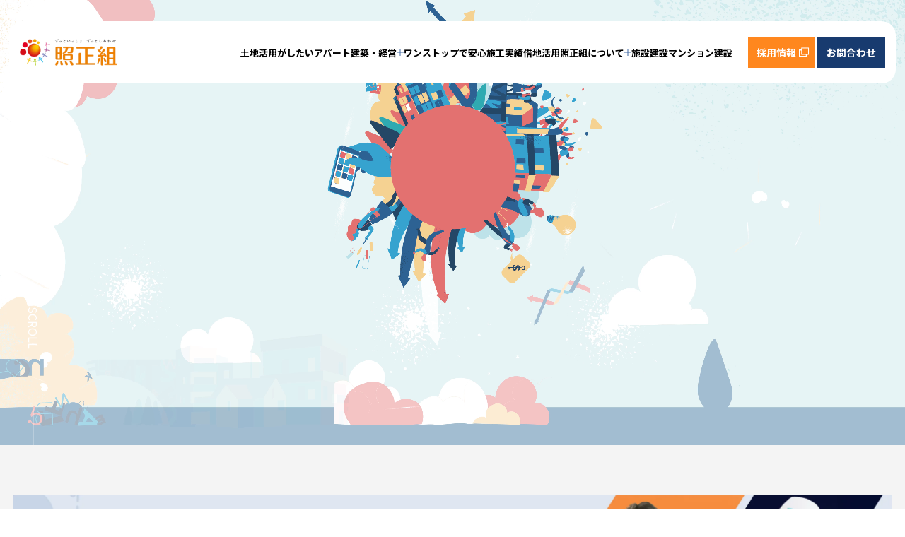

--- FILE ---
content_type: text/html; charset=UTF-8
request_url: https://terumasagumi.co.jp/
body_size: 23737
content:
<!DOCTYPE HTML><html lang="ja"><head prefix="og: http://ogp.me/ns# fb: http://ogp.me/ns/fb# website: http://ogp.me/ns/website#"><meta charset="utf-8"><meta name="viewport" content="width=device-width"><meta name="format-detection" content="telephone=no"><link rel="preconnect" href="https://fonts.googleapis.com"><link rel="preconnect" href="https://fonts.gstatic.com" crossorigin><link href="https://fonts.googleapis.com/css2?family=Noto+Sans+JP:wght@100..900&display=swap" rel="stylesheet"><link href="/assets/css/reset.css" rel="stylesheet" media="all"><link href="/assets/css/base.css?0523" rel="stylesheet" media="all"><link href="/assets/css/lowpage.css?0523" rel="stylesheet" media="all"><link rel="apple-touch-icon-precomposed" href="/favicon.ico"><link rel="shortcut icon" href="/favicon.ico"><script src="https://ajax.googleapis.com/ajax/libs/jquery/3.7.0/jquery.js"></script><script src="/assets/js/main.js" defer></script><script src="/assets/js/lowpage.js" defer></script><script async src="https://www.googletagmanager.com/gtag/js?id=G-R4C9X7VP0X"></script><script>window.dataLayer = window.dataLayer || [];function gtag(){dataLayer.push(arguments);}gtag('js', new Date());gtag('config', 'G-R4C9X7VP0X');gtag('config', 'AW-660143356');</script><title>照正組</title><meta name="description" content="沖縄の総合建設業・アパート建築・設計・施工でおなじみの照正組。土地有効活用のネクステージによるアパート・マンション建築・経営のサポートをしています" /><meta name="robots" content="max-image-preview:large" /><link rel="canonical" href="https://terumasagumi.co.jp/" /><link rel="next" href="https://terumasagumi.co.jp/page/2/" /><meta name="generator" content="All in One SEO (AIOSEO) 4.9.3" /><meta property="og:locale" content="ja_JP" /><meta property="og:site_name" content="照正組 | 沖縄の総合建設業・アパート建築・設計・施工でおなじみの照正組。土地有効活用のネクステージによるアパート・マンション建築・経営のサポートをしています" /><meta property="og:type" content="website" /><meta property="og:title" content="照正組" /><meta property="og:description" content="沖縄の総合建設業・アパート建築・設計・施工でおなじみの照正組。土地有効活用のネクステージによるアパート・マンション建築・経営のサポートをしています" /><meta property="og:url" content="https://terumasagumi.co.jp/" /><meta property="og:image" content="https://terumasagumi.co.jp/assets/images/ogp.png" /><meta property="og:image:secure_url" content="https://terumasagumi.co.jp/assets/images/ogp.png" /><meta name="twitter:card" content="summary" /><meta name="twitter:title" content="照正組" /><meta name="twitter:description" content="沖縄の総合建設業・アパート建築・設計・施工でおなじみの照正組。土地有効活用のネクステージによるアパート・マンション建築・経営のサポートをしています" /><meta name="twitter:image" content="https://terumasagumi.co.jp/assets/images/ogp.png" /><style media="all">img.wp-smiley,img.emoji{display:inline !important;border:none !important;box-shadow:none !important;height:1em !important;width:1em !important;margin:0 .07em !important;vertical-align:-.1em !important;background:0 0 !important;padding:0 !important}@charset "UTF-8";.wp-block-archives-dropdown label{display:block}.wp-block-avatar.aligncenter{text-align:center}.wp-block-audio{margin:0 0 1em}.wp-block-audio figcaption{margin-top:.5em;margin-bottom:1em}.wp-block-audio audio{width:100%;min-width:300px}.wp-block-button__link{color:#fff;background-color:#32373c;border-radius:9999px;box-shadow:none;cursor:pointer;display:inline-block;font-size:1.125em;padding:calc(.667em + 2px) calc(1.333em + 2px);text-align:center;text-decoration:none;word-break:break-word;box-sizing:border-box}.wp-block-button__link:active,.wp-block-button__link:focus,.wp-block-button__link:hover,.wp-block-button__link:visited{color:#fff}.wp-block-button__link.aligncenter{text-align:center}.wp-block-button__link.alignright{text-align:right}.wp-block-buttons>.wp-block-button.has-custom-width{max-width:none}.wp-block-buttons>.wp-block-button.has-custom-width .wp-block-button__link{width:100%}.wp-block-buttons>.wp-block-button.has-custom-font-size .wp-block-button__link{font-size:inherit}.wp-block-buttons>.wp-block-button.wp-block-button__width-25{width:calc(25% - var(--wp--style--block-gap,.5em)*0.75)}.wp-block-buttons>.wp-block-button.wp-block-button__width-50{width:calc(50% - var(--wp--style--block-gap,.5em)*0.5)}.wp-block-buttons>.wp-block-button.wp-block-button__width-75{width:calc(75% - var(--wp--style--block-gap,.5em)*0.25)}.wp-block-buttons>.wp-block-button.wp-block-button__width-100{width:100%;flex-basis:100%}.wp-block-buttons.is-vertical>.wp-block-button.wp-block-button__width-25{width:25%}.wp-block-buttons.is-vertical>.wp-block-button.wp-block-button__width-50{width:50%}.wp-block-buttons.is-vertical>.wp-block-button.wp-block-button__width-75{width:75%}.wp-block-button.is-style-squared,.wp-block-button__link.wp-block-button.is-style-squared{border-radius:0}.wp-block-button.no-border-radius,.wp-block-button__link.no-border-radius{border-radius:0!important}.is-style-outline>:where(.wp-block-button__link),:where(.wp-block-button__link).is-style-outline{border:2px solid;padding:.667em 1.333em}.is-style-outline>.wp-block-button__link:not(.has-text-color),.wp-block-button__link.is-style-outline:not(.has-text-color){color:currentColor}.is-style-outline>.wp-block-button__link:not(.has-background),.wp-block-button__link.is-style-outline:not(.has-background){background-color:transparent}.wp-block-buttons.is-vertical{flex-direction:column}.wp-block-buttons.is-vertical>.wp-block-button:last-child{margin-bottom:0}.wp-block-buttons>.wp-block-button{display:inline-block;margin:0}.wp-block-buttons.is-content-justification-left{justify-content:flex-start}.wp-block-buttons.is-content-justification-left.is-vertical{align-items:flex-start}.wp-block-buttons.is-content-justification-center{justify-content:center}.wp-block-buttons.is-content-justification-center.is-vertical{align-items:center}.wp-block-buttons.is-content-justification-right{justify-content:flex-end}.wp-block-buttons.is-content-justification-right.is-vertical{align-items:flex-end}.wp-block-buttons.is-content-justification-space-between{justify-content:space-between}.wp-block-buttons.aligncenter{text-align:center}.wp-block-buttons:not(.is-content-justification-space-between,.is-content-justification-right,.is-content-justification-left,.is-content-justification-center) .wp-block-button.aligncenter{margin-left:auto;margin-right:auto;width:100%}.wp-block-button.aligncenter,.wp-block-calendar{text-align:center}.wp-block-calendar tbody td,.wp-block-calendar th{padding:.25em;border:1px solid #ddd}.wp-block-calendar tfoot td{border:none}.wp-block-calendar table{width:100%;border-collapse:collapse}.wp-block-calendar table th{font-weight:400;background:#ddd}.wp-block-calendar a{text-decoration:underline}.wp-block-calendar table caption,.wp-block-calendar table tbody{color:#40464d}.wp-block-categories.alignleft{margin-right:2em}.wp-block-categories.alignright{margin-left:2em}.wp-block-code code{display:block;font-family:inherit;overflow-wrap:break-word;white-space:pre-wrap}.wp-block-columns{display:flex;margin-bottom:1.75em;box-sizing:border-box;flex-wrap:wrap!important;align-items:normal!important}@media (min-width:782px){.wp-block-columns{flex-wrap:nowrap!important}}.wp-block-columns.are-vertically-aligned-top{align-items:flex-start}.wp-block-columns.are-vertically-aligned-center{align-items:center}.wp-block-columns.are-vertically-aligned-bottom{align-items:flex-end}@media (max-width:781px){.wp-block-columns:not(.is-not-stacked-on-mobile)>.wp-block-column{flex-basis:100%!important}}@media (min-width:782px){.wp-block-columns:not(.is-not-stacked-on-mobile)>.wp-block-column{flex-basis:0;flex-grow:1}.wp-block-columns:not(.is-not-stacked-on-mobile)>.wp-block-column[style*=flex-basis]{flex-grow:0}}.wp-block-columns.is-not-stacked-on-mobile{flex-wrap:nowrap!important}.wp-block-columns.is-not-stacked-on-mobile>.wp-block-column{flex-basis:0;flex-grow:1}.wp-block-columns.is-not-stacked-on-mobile>.wp-block-column[style*=flex-basis]{flex-grow:0}:where(.wp-block-columns.has-background){padding:1.25em 2.375em}.wp-block-column{flex-grow:1;min-width:0;word-break:break-word;overflow-wrap:break-word}.wp-block-column.is-vertically-aligned-top{align-self:flex-start}.wp-block-column.is-vertically-aligned-center{align-self:center}.wp-block-column.is-vertically-aligned-bottom{align-self:flex-end}.wp-block-column.is-vertically-aligned-bottom,.wp-block-column.is-vertically-aligned-center,.wp-block-column.is-vertically-aligned-top{width:100%}.wp-block-comments-pagination>.wp-block-comments-pagination-next,.wp-block-comments-pagination>.wp-block-comments-pagination-numbers,.wp-block-comments-pagination>.wp-block-comments-pagination-previous{margin-right:.5em;margin-bottom:.5em}.wp-block-comments-pagination>.wp-block-comments-pagination-next:last-child,.wp-block-comments-pagination>.wp-block-comments-pagination-numbers:last-child,.wp-block-comments-pagination>.wp-block-comments-pagination-previous:last-child{margin-right:0}.wp-block-comments-pagination .wp-block-comments-pagination-previous-arrow{margin-right:1ch;display:inline-block}.wp-block-comments-pagination .wp-block-comments-pagination-previous-arrow:not(.is-arrow-chevron){transform:scaleX(1)}.wp-block-comments-pagination .wp-block-comments-pagination-next-arrow{margin-left:1ch;display:inline-block}.wp-block-comments-pagination .wp-block-comments-pagination-next-arrow:not(.is-arrow-chevron){transform:scaleX(1)}.wp-block-comments-pagination.aligncenter{justify-content:center}.wp-block-comment-template{margin-bottom:0;max-width:100%;list-style:none;padding:0}.wp-block-comment-template li{clear:both}.wp-block-comment-template ol{margin-bottom:0;max-width:100%;list-style:none;padding-left:2rem}.wp-block-cover,.wp-block-cover-image{position:relative;background-size:cover;background-position:50%;min-height:430px;width:100%;display:flex;justify-content:center;align-items:center;padding:1em;box-sizing:border-box}.wp-block-cover-image.has-parallax,.wp-block-cover.has-parallax{background-attachment:fixed}@supports (-webkit-touch-callout:inherit){.wp-block-cover-image.has-parallax,.wp-block-cover.has-parallax{background-attachment:scroll}}@media (prefers-reduced-motion:reduce){.wp-block-cover-image.has-parallax,.wp-block-cover.has-parallax{background-attachment:scroll}}.wp-block-cover-image.is-repeated,.wp-block-cover.is-repeated{background-repeat:repeat;background-size:auto}.wp-block-cover-image.has-background-dim:not([class*=-background-color]),.wp-block-cover-image .has-background-dim:not([class*=-background-color]),.wp-block-cover.has-background-dim:not([class*=-background-color]),.wp-block-cover .has-background-dim:not([class*=-background-color]){background-color:#000}.wp-block-cover-image .has-background-dim.has-background-gradient,.wp-block-cover .has-background-dim.has-background-gradient{background-color:transparent}.wp-block-cover-image.has-background-dim:before,.wp-block-cover.has-background-dim:before{content:"";background-color:inherit}.wp-block-cover-image.has-background-dim:not(.has-background-gradient):before,.wp-block-cover-image .wp-block-cover__background,.wp-block-cover-image .wp-block-cover__gradient-background,.wp-block-cover.has-background-dim:not(.has-background-gradient):before,.wp-block-cover .wp-block-cover__background,.wp-block-cover .wp-block-cover__gradient-background{position:absolute;top:0;left:0;bottom:0;right:0;z-index:1;opacity:.5}.wp-block-cover-image.has-background-dim.has-background-dim-10 .wp-block-cover__background,.wp-block-cover-image.has-background-dim.has-background-dim-10 .wp-block-cover__gradient-background,.wp-block-cover-image.has-background-dim.has-background-dim-10:not(.has-background-gradient):before,.wp-block-cover.has-background-dim.has-background-dim-10 .wp-block-cover__background,.wp-block-cover.has-background-dim.has-background-dim-10 .wp-block-cover__gradient-background,.wp-block-cover.has-background-dim.has-background-dim-10:not(.has-background-gradient):before{opacity:.1}.wp-block-cover-image.has-background-dim.has-background-dim-20 .wp-block-cover__background,.wp-block-cover-image.has-background-dim.has-background-dim-20 .wp-block-cover__gradient-background,.wp-block-cover-image.has-background-dim.has-background-dim-20:not(.has-background-gradient):before,.wp-block-cover.has-background-dim.has-background-dim-20 .wp-block-cover__background,.wp-block-cover.has-background-dim.has-background-dim-20 .wp-block-cover__gradient-background,.wp-block-cover.has-background-dim.has-background-dim-20:not(.has-background-gradient):before{opacity:.2}.wp-block-cover-image.has-background-dim.has-background-dim-30 .wp-block-cover__background,.wp-block-cover-image.has-background-dim.has-background-dim-30 .wp-block-cover__gradient-background,.wp-block-cover-image.has-background-dim.has-background-dim-30:not(.has-background-gradient):before,.wp-block-cover.has-background-dim.has-background-dim-30 .wp-block-cover__background,.wp-block-cover.has-background-dim.has-background-dim-30 .wp-block-cover__gradient-background,.wp-block-cover.has-background-dim.has-background-dim-30:not(.has-background-gradient):before{opacity:.3}.wp-block-cover-image.has-background-dim.has-background-dim-40 .wp-block-cover__background,.wp-block-cover-image.has-background-dim.has-background-dim-40 .wp-block-cover__gradient-background,.wp-block-cover-image.has-background-dim.has-background-dim-40:not(.has-background-gradient):before,.wp-block-cover.has-background-dim.has-background-dim-40 .wp-block-cover__background,.wp-block-cover.has-background-dim.has-background-dim-40 .wp-block-cover__gradient-background,.wp-block-cover.has-background-dim.has-background-dim-40:not(.has-background-gradient):before{opacity:.4}.wp-block-cover-image.has-background-dim.has-background-dim-50 .wp-block-cover__background,.wp-block-cover-image.has-background-dim.has-background-dim-50 .wp-block-cover__gradient-background,.wp-block-cover-image.has-background-dim.has-background-dim-50:not(.has-background-gradient):before,.wp-block-cover.has-background-dim.has-background-dim-50 .wp-block-cover__background,.wp-block-cover.has-background-dim.has-background-dim-50 .wp-block-cover__gradient-background,.wp-block-cover.has-background-dim.has-background-dim-50:not(.has-background-gradient):before{opacity:.5}.wp-block-cover-image.has-background-dim.has-background-dim-60 .wp-block-cover__background,.wp-block-cover-image.has-background-dim.has-background-dim-60 .wp-block-cover__gradient-background,.wp-block-cover-image.has-background-dim.has-background-dim-60:not(.has-background-gradient):before,.wp-block-cover.has-background-dim.has-background-dim-60 .wp-block-cover__background,.wp-block-cover.has-background-dim.has-background-dim-60 .wp-block-cover__gradient-background,.wp-block-cover.has-background-dim.has-background-dim-60:not(.has-background-gradient):before{opacity:.6}.wp-block-cover-image.has-background-dim.has-background-dim-70 .wp-block-cover__background,.wp-block-cover-image.has-background-dim.has-background-dim-70 .wp-block-cover__gradient-background,.wp-block-cover-image.has-background-dim.has-background-dim-70:not(.has-background-gradient):before,.wp-block-cover.has-background-dim.has-background-dim-70 .wp-block-cover__background,.wp-block-cover.has-background-dim.has-background-dim-70 .wp-block-cover__gradient-background,.wp-block-cover.has-background-dim.has-background-dim-70:not(.has-background-gradient):before{opacity:.7}.wp-block-cover-image.has-background-dim.has-background-dim-80 .wp-block-cover__background,.wp-block-cover-image.has-background-dim.has-background-dim-80 .wp-block-cover__gradient-background,.wp-block-cover-image.has-background-dim.has-background-dim-80:not(.has-background-gradient):before,.wp-block-cover.has-background-dim.has-background-dim-80 .wp-block-cover__background,.wp-block-cover.has-background-dim.has-background-dim-80 .wp-block-cover__gradient-background,.wp-block-cover.has-background-dim.has-background-dim-80:not(.has-background-gradient):before{opacity:.8}.wp-block-cover-image.has-background-dim.has-background-dim-90 .wp-block-cover__background,.wp-block-cover-image.has-background-dim.has-background-dim-90 .wp-block-cover__gradient-background,.wp-block-cover-image.has-background-dim.has-background-dim-90:not(.has-background-gradient):before,.wp-block-cover.has-background-dim.has-background-dim-90 .wp-block-cover__background,.wp-block-cover.has-background-dim.has-background-dim-90 .wp-block-cover__gradient-background,.wp-block-cover.has-background-dim.has-background-dim-90:not(.has-background-gradient):before{opacity:.9}.wp-block-cover-image.has-background-dim.has-background-dim-100 .wp-block-cover__background,.wp-block-cover-image.has-background-dim.has-background-dim-100 .wp-block-cover__gradient-background,.wp-block-cover-image.has-background-dim.has-background-dim-100:not(.has-background-gradient):before,.wp-block-cover.has-background-dim.has-background-dim-100 .wp-block-cover__background,.wp-block-cover.has-background-dim.has-background-dim-100 .wp-block-cover__gradient-background,.wp-block-cover.has-background-dim.has-background-dim-100:not(.has-background-gradient):before{opacity:1}.wp-block-cover-image .wp-block-cover__background.has-background-dim.has-background-dim-0,.wp-block-cover-image .wp-block-cover__gradient-background.has-background-dim.has-background-dim-0,.wp-block-cover .wp-block-cover__background.has-background-dim.has-background-dim-0,.wp-block-cover .wp-block-cover__gradient-background.has-background-dim.has-background-dim-0{opacity:0}.wp-block-cover-image .wp-block-cover__background.has-background-dim.has-background-dim-10,.wp-block-cover-image .wp-block-cover__gradient-background.has-background-dim.has-background-dim-10,.wp-block-cover .wp-block-cover__background.has-background-dim.has-background-dim-10,.wp-block-cover .wp-block-cover__gradient-background.has-background-dim.has-background-dim-10{opacity:.1}.wp-block-cover-image .wp-block-cover__background.has-background-dim.has-background-dim-20,.wp-block-cover-image .wp-block-cover__gradient-background.has-background-dim.has-background-dim-20,.wp-block-cover .wp-block-cover__background.has-background-dim.has-background-dim-20,.wp-block-cover .wp-block-cover__gradient-background.has-background-dim.has-background-dim-20{opacity:.2}.wp-block-cover-image .wp-block-cover__background.has-background-dim.has-background-dim-30,.wp-block-cover-image .wp-block-cover__gradient-background.has-background-dim.has-background-dim-30,.wp-block-cover .wp-block-cover__background.has-background-dim.has-background-dim-30,.wp-block-cover .wp-block-cover__gradient-background.has-background-dim.has-background-dim-30{opacity:.3}.wp-block-cover-image .wp-block-cover__background.has-background-dim.has-background-dim-40,.wp-block-cover-image .wp-block-cover__gradient-background.has-background-dim.has-background-dim-40,.wp-block-cover .wp-block-cover__background.has-background-dim.has-background-dim-40,.wp-block-cover .wp-block-cover__gradient-background.has-background-dim.has-background-dim-40{opacity:.4}.wp-block-cover-image .wp-block-cover__background.has-background-dim.has-background-dim-50,.wp-block-cover-image .wp-block-cover__gradient-background.has-background-dim.has-background-dim-50,.wp-block-cover .wp-block-cover__background.has-background-dim.has-background-dim-50,.wp-block-cover .wp-block-cover__gradient-background.has-background-dim.has-background-dim-50{opacity:.5}.wp-block-cover-image .wp-block-cover__background.has-background-dim.has-background-dim-60,.wp-block-cover-image .wp-block-cover__gradient-background.has-background-dim.has-background-dim-60,.wp-block-cover .wp-block-cover__background.has-background-dim.has-background-dim-60,.wp-block-cover .wp-block-cover__gradient-background.has-background-dim.has-background-dim-60{opacity:.6}.wp-block-cover-image .wp-block-cover__background.has-background-dim.has-background-dim-70,.wp-block-cover-image .wp-block-cover__gradient-background.has-background-dim.has-background-dim-70,.wp-block-cover .wp-block-cover__background.has-background-dim.has-background-dim-70,.wp-block-cover .wp-block-cover__gradient-background.has-background-dim.has-background-dim-70{opacity:.7}.wp-block-cover-image .wp-block-cover__background.has-background-dim.has-background-dim-80,.wp-block-cover-image .wp-block-cover__gradient-background.has-background-dim.has-background-dim-80,.wp-block-cover .wp-block-cover__background.has-background-dim.has-background-dim-80,.wp-block-cover .wp-block-cover__gradient-background.has-background-dim.has-background-dim-80{opacity:.8}.wp-block-cover-image .wp-block-cover__background.has-background-dim.has-background-dim-90,.wp-block-cover-image .wp-block-cover__gradient-background.has-background-dim.has-background-dim-90,.wp-block-cover .wp-block-cover__background.has-background-dim.has-background-dim-90,.wp-block-cover .wp-block-cover__gradient-background.has-background-dim.has-background-dim-90{opacity:.9}.wp-block-cover-image .wp-block-cover__background.has-background-dim.has-background-dim-100,.wp-block-cover-image .wp-block-cover__gradient-background.has-background-dim.has-background-dim-100,.wp-block-cover .wp-block-cover__background.has-background-dim.has-background-dim-100,.wp-block-cover .wp-block-cover__gradient-background.has-background-dim.has-background-dim-100{opacity:1}.wp-block-cover-image .block-library-cover__padding-visualizer,.wp-block-cover .block-library-cover__padding-visualizer{z-index:2}.wp-block-cover-image.alignleft,.wp-block-cover-image.alignright,.wp-block-cover.alignleft,.wp-block-cover.alignright{max-width:420px;width:100%}.wp-block-cover-image:after,.wp-block-cover:after{display:block;content:"";font-size:0;min-height:inherit}@supports (position:sticky){.wp-block-cover-image:after,.wp-block-cover:after{content:none}}.wp-block-cover-image.aligncenter,.wp-block-cover-image.alignleft,.wp-block-cover-image.alignright,.wp-block-cover.aligncenter,.wp-block-cover.alignleft,.wp-block-cover.alignright{display:flex}.wp-block-cover-image .wp-block-cover__inner-container,.wp-block-cover .wp-block-cover__inner-container{width:100%;z-index:1;color:#fff}.wp-block-cover-image.is-light .wp-block-cover__inner-container,.wp-block-cover.is-light .wp-block-cover__inner-container{color:#000}.wp-block-cover-image h1:not(.has-text-color),.wp-block-cover-image h2:not(.has-text-color),.wp-block-cover-image h3:not(.has-text-color),.wp-block-cover-image h4:not(.has-text-color),.wp-block-cover-image h5:not(.has-text-color),.wp-block-cover-image h6:not(.has-text-color),.wp-block-cover-image p:not(.has-text-color),.wp-block-cover h1:not(.has-text-color),.wp-block-cover h2:not(.has-text-color),.wp-block-cover h3:not(.has-text-color),.wp-block-cover h4:not(.has-text-color),.wp-block-cover h5:not(.has-text-color),.wp-block-cover h6:not(.has-text-color),.wp-block-cover p:not(.has-text-color){color:inherit}.wp-block-cover-image.is-position-top-left,.wp-block-cover.is-position-top-left{align-items:flex-start;justify-content:flex-start}.wp-block-cover-image.is-position-top-center,.wp-block-cover.is-position-top-center{align-items:flex-start;justify-content:center}.wp-block-cover-image.is-position-top-right,.wp-block-cover.is-position-top-right{align-items:flex-start;justify-content:flex-end}.wp-block-cover-image.is-position-center-left,.wp-block-cover.is-position-center-left{align-items:center;justify-content:flex-start}.wp-block-cover-image.is-position-center-center,.wp-block-cover.is-position-center-center{align-items:center;justify-content:center}.wp-block-cover-image.is-position-center-right,.wp-block-cover.is-position-center-right{align-items:center;justify-content:flex-end}.wp-block-cover-image.is-position-bottom-left,.wp-block-cover.is-position-bottom-left{align-items:flex-end;justify-content:flex-start}.wp-block-cover-image.is-position-bottom-center,.wp-block-cover.is-position-bottom-center{align-items:flex-end;justify-content:center}.wp-block-cover-image.is-position-bottom-right,.wp-block-cover.is-position-bottom-right{align-items:flex-end;justify-content:flex-end}.wp-block-cover-image.has-custom-content-position.has-custom-content-position .wp-block-cover__inner-container,.wp-block-cover.has-custom-content-position.has-custom-content-position .wp-block-cover__inner-container{margin:0;width:auto}.wp-block-cover-image img.wp-block-cover__image-background,.wp-block-cover-image video.wp-block-cover__video-background,.wp-block-cover img.wp-block-cover__image-background,.wp-block-cover video.wp-block-cover__video-background{position:absolute;top:0;left:0;right:0;bottom:0;margin:0;padding:0;width:100%;height:100%;max-width:none;max-height:none;-o-object-fit:cover;object-fit:cover;outline:none;border:none;box-shadow:none}.wp-block-cover__image-background,.wp-block-cover__video-background{z-index:0}.wp-block-cover-image-text,.wp-block-cover-image-text a,.wp-block-cover-image-text a:active,.wp-block-cover-image-text a:focus,.wp-block-cover-image-text a:hover,.wp-block-cover-text,.wp-block-cover-text a,.wp-block-cover-text a:active,.wp-block-cover-text a:focus,.wp-block-cover-text a:hover,section.wp-block-cover-image h2,section.wp-block-cover-image h2 a,section.wp-block-cover-image h2 a:active,section.wp-block-cover-image h2 a:focus,section.wp-block-cover-image h2 a:hover{color:#fff}.wp-block-cover-image .wp-block-cover.has-left-content{justify-content:flex-start}.wp-block-cover-image .wp-block-cover.has-right-content{justify-content:flex-end}.wp-block-cover-image.has-left-content .wp-block-cover-image-text,.wp-block-cover.has-left-content .wp-block-cover-text,section.wp-block-cover-image.has-left-content>h2{margin-left:0;text-align:left}.wp-block-cover-image.has-right-content .wp-block-cover-image-text,.wp-block-cover.has-right-content .wp-block-cover-text,section.wp-block-cover-image.has-right-content>h2{margin-right:0;text-align:right}.wp-block-cover-image .wp-block-cover-image-text,.wp-block-cover .wp-block-cover-text,section.wp-block-cover-image>h2{font-size:2em;line-height:1.25;z-index:1;margin-bottom:0;max-width:840px;padding:.44em;text-align:center}.wp-block-embed.alignleft,.wp-block-embed.alignright,.wp-block[data-align=left]>[data-type="core/embed"],.wp-block[data-align=right]>[data-type="core/embed"]{max-width:360px;width:100%}.wp-block-embed.alignleft .wp-block-embed__wrapper,.wp-block-embed.alignright .wp-block-embed__wrapper,.wp-block[data-align=left]>[data-type="core/embed"] .wp-block-embed__wrapper,.wp-block[data-align=right]>[data-type="core/embed"] .wp-block-embed__wrapper{min-width:280px}.wp-block-cover .wp-block-embed{min-width:320px;min-height:240px}.wp-block-embed{margin:0 0 1em;overflow-wrap:break-word}.wp-block-embed figcaption{margin-top:.5em;margin-bottom:1em}.wp-block-embed iframe{max-width:100%}.wp-block-embed__wrapper{position:relative}.wp-embed-responsive .wp-has-aspect-ratio .wp-block-embed__wrapper:before{content:"";display:block;padding-top:50%}.wp-embed-responsive .wp-has-aspect-ratio iframe{position:absolute;top:0;right:0;bottom:0;left:0;height:100%;width:100%}.wp-embed-responsive .wp-embed-aspect-21-9 .wp-block-embed__wrapper:before{padding-top:42.85%}.wp-embed-responsive .wp-embed-aspect-18-9 .wp-block-embed__wrapper:before{padding-top:50%}.wp-embed-responsive .wp-embed-aspect-16-9 .wp-block-embed__wrapper:before{padding-top:56.25%}.wp-embed-responsive .wp-embed-aspect-4-3 .wp-block-embed__wrapper:before{padding-top:75%}.wp-embed-responsive .wp-embed-aspect-1-1 .wp-block-embed__wrapper:before{padding-top:100%}.wp-embed-responsive .wp-embed-aspect-9-16 .wp-block-embed__wrapper:before{padding-top:177.77%}.wp-embed-responsive .wp-embed-aspect-1-2 .wp-block-embed__wrapper:before{padding-top:200%}.wp-block-file{margin-bottom:1.5em}.wp-block-file.aligncenter{text-align:center}.wp-block-file.alignright{text-align:right}.wp-block-file .wp-block-file__embed{margin-bottom:1em}.wp-block-file .wp-block-file__button{background:#32373c;border-radius:2em;color:#fff;font-size:.8em;padding:.5em 1em}.wp-block-file a.wp-block-file__button{text-decoration:none}.wp-block-file a.wp-block-file__button:active,.wp-block-file a.wp-block-file__button:focus,.wp-block-file a.wp-block-file__button:hover,.wp-block-file a.wp-block-file__button:visited{box-shadow:none;color:#fff;opacity:.85;text-decoration:none}.wp-block-file *+.wp-block-file__button{margin-left:.75em}.blocks-gallery-grid:not(.has-nested-images),.wp-block-gallery:not(.has-nested-images){display:flex;flex-wrap:wrap;list-style-type:none;padding:0;margin:0}.blocks-gallery-grid:not(.has-nested-images) .blocks-gallery-image,.blocks-gallery-grid:not(.has-nested-images) .blocks-gallery-item,.wp-block-gallery:not(.has-nested-images) .blocks-gallery-image,.wp-block-gallery:not(.has-nested-images) .blocks-gallery-item{margin:0 1em 1em 0;display:flex;flex-grow:1;flex-direction:column;justify-content:center;position:relative;width:calc(50% - 1em)}.blocks-gallery-grid:not(.has-nested-images) .blocks-gallery-image:nth-of-type(2n),.blocks-gallery-grid:not(.has-nested-images) .blocks-gallery-item:nth-of-type(2n),.wp-block-gallery:not(.has-nested-images) .blocks-gallery-image:nth-of-type(2n),.wp-block-gallery:not(.has-nested-images) .blocks-gallery-item:nth-of-type(2n){margin-right:0}.blocks-gallery-grid:not(.has-nested-images) .blocks-gallery-image figure,.blocks-gallery-grid:not(.has-nested-images) .blocks-gallery-item figure,.wp-block-gallery:not(.has-nested-images) .blocks-gallery-image figure,.wp-block-gallery:not(.has-nested-images) .blocks-gallery-item figure{margin:0;height:100%;display:flex;align-items:flex-end;justify-content:flex-start}.blocks-gallery-grid:not(.has-nested-images) .blocks-gallery-image img,.blocks-gallery-grid:not(.has-nested-images) .blocks-gallery-item img,.wp-block-gallery:not(.has-nested-images) .blocks-gallery-image img,.wp-block-gallery:not(.has-nested-images) .blocks-gallery-item img{display:block;max-width:100%;height:auto;width:auto}.blocks-gallery-grid:not(.has-nested-images) .blocks-gallery-image figcaption,.blocks-gallery-grid:not(.has-nested-images) .blocks-gallery-item figcaption,.wp-block-gallery:not(.has-nested-images) .blocks-gallery-image figcaption,.wp-block-gallery:not(.has-nested-images) .blocks-gallery-item figcaption{position:absolute;bottom:0;width:100%;max-height:100%;overflow:auto;padding:3em .77em .7em;color:#fff;text-align:center;font-size:.8em;background:linear-gradient(0deg,rgba(0,0,0,.7),rgba(0,0,0,.3) 70%,transparent);box-sizing:border-box;margin:0;z-index:2}.blocks-gallery-grid:not(.has-nested-images) .blocks-gallery-image figcaption img,.blocks-gallery-grid:not(.has-nested-images) .blocks-gallery-item figcaption img,.wp-block-gallery:not(.has-nested-images) .blocks-gallery-image figcaption img,.wp-block-gallery:not(.has-nested-images) .blocks-gallery-item figcaption img{display:inline}.blocks-gallery-grid:not(.has-nested-images) figcaption,.wp-block-gallery:not(.has-nested-images) figcaption{flex-grow:1}.blocks-gallery-grid:not(.has-nested-images).is-cropped .blocks-gallery-image a,.blocks-gallery-grid:not(.has-nested-images).is-cropped .blocks-gallery-image img,.blocks-gallery-grid:not(.has-nested-images).is-cropped .blocks-gallery-item a,.blocks-gallery-grid:not(.has-nested-images).is-cropped .blocks-gallery-item img,.wp-block-gallery:not(.has-nested-images).is-cropped .blocks-gallery-image a,.wp-block-gallery:not(.has-nested-images).is-cropped .blocks-gallery-image img,.wp-block-gallery:not(.has-nested-images).is-cropped .blocks-gallery-item a,.wp-block-gallery:not(.has-nested-images).is-cropped .blocks-gallery-item img{width:100%;height:100%;flex:1;-o-object-fit:cover;object-fit:cover}.blocks-gallery-grid:not(.has-nested-images).columns-1 .blocks-gallery-image,.blocks-gallery-grid:not(.has-nested-images).columns-1 .blocks-gallery-item,.wp-block-gallery:not(.has-nested-images).columns-1 .blocks-gallery-image,.wp-block-gallery:not(.has-nested-images).columns-1 .blocks-gallery-item{width:100%;margin-right:0}@media (min-width:600px){.blocks-gallery-grid:not(.has-nested-images).columns-3 .blocks-gallery-image,.blocks-gallery-grid:not(.has-nested-images).columns-3 .blocks-gallery-item,.wp-block-gallery:not(.has-nested-images).columns-3 .blocks-gallery-image,.wp-block-gallery:not(.has-nested-images).columns-3 .blocks-gallery-item{width:calc(33.33333% - .66667em);margin-right:1em}.blocks-gallery-grid:not(.has-nested-images).columns-4 .blocks-gallery-image,.blocks-gallery-grid:not(.has-nested-images).columns-4 .blocks-gallery-item,.wp-block-gallery:not(.has-nested-images).columns-4 .blocks-gallery-image,.wp-block-gallery:not(.has-nested-images).columns-4 .blocks-gallery-item{width:calc(25% - .75em);margin-right:1em}.blocks-gallery-grid:not(.has-nested-images).columns-5 .blocks-gallery-image,.blocks-gallery-grid:not(.has-nested-images).columns-5 .blocks-gallery-item,.wp-block-gallery:not(.has-nested-images).columns-5 .blocks-gallery-image,.wp-block-gallery:not(.has-nested-images).columns-5 .blocks-gallery-item{width:calc(20% - .8em);margin-right:1em}.blocks-gallery-grid:not(.has-nested-images).columns-6 .blocks-gallery-image,.blocks-gallery-grid:not(.has-nested-images).columns-6 .blocks-gallery-item,.wp-block-gallery:not(.has-nested-images).columns-6 .blocks-gallery-image,.wp-block-gallery:not(.has-nested-images).columns-6 .blocks-gallery-item{width:calc(16.66667% - .83333em);margin-right:1em}.blocks-gallery-grid:not(.has-nested-images).columns-7 .blocks-gallery-image,.blocks-gallery-grid:not(.has-nested-images).columns-7 .blocks-gallery-item,.wp-block-gallery:not(.has-nested-images).columns-7 .blocks-gallery-image,.wp-block-gallery:not(.has-nested-images).columns-7 .blocks-gallery-item{width:calc(14.28571% - .85714em);margin-right:1em}.blocks-gallery-grid:not(.has-nested-images).columns-8 .blocks-gallery-image,.blocks-gallery-grid:not(.has-nested-images).columns-8 .blocks-gallery-item,.wp-block-gallery:not(.has-nested-images).columns-8 .blocks-gallery-image,.wp-block-gallery:not(.has-nested-images).columns-8 .blocks-gallery-item{width:calc(12.5% - .875em);margin-right:1em}.blocks-gallery-grid:not(.has-nested-images).columns-1 .blocks-gallery-image:nth-of-type(1n),.blocks-gallery-grid:not(.has-nested-images).columns-1 .blocks-gallery-item:nth-of-type(1n),.blocks-gallery-grid:not(.has-nested-images).columns-2 .blocks-gallery-image:nth-of-type(2n),.blocks-gallery-grid:not(.has-nested-images).columns-2 .blocks-gallery-item:nth-of-type(2n),.blocks-gallery-grid:not(.has-nested-images).columns-3 .blocks-gallery-image:nth-of-type(3n),.blocks-gallery-grid:not(.has-nested-images).columns-3 .blocks-gallery-item:nth-of-type(3n),.blocks-gallery-grid:not(.has-nested-images).columns-4 .blocks-gallery-image:nth-of-type(4n),.blocks-gallery-grid:not(.has-nested-images).columns-4 .blocks-gallery-item:nth-of-type(4n),.blocks-gallery-grid:not(.has-nested-images).columns-5 .blocks-gallery-image:nth-of-type(5n),.blocks-gallery-grid:not(.has-nested-images).columns-5 .blocks-gallery-item:nth-of-type(5n),.blocks-gallery-grid:not(.has-nested-images).columns-6 .blocks-gallery-image:nth-of-type(6n),.blocks-gallery-grid:not(.has-nested-images).columns-6 .blocks-gallery-item:nth-of-type(6n),.blocks-gallery-grid:not(.has-nested-images).columns-7 .blocks-gallery-image:nth-of-type(7n),.blocks-gallery-grid:not(.has-nested-images).columns-7 .blocks-gallery-item:nth-of-type(7n),.blocks-gallery-grid:not(.has-nested-images).columns-8 .blocks-gallery-image:nth-of-type(8n),.blocks-gallery-grid:not(.has-nested-images).columns-8 .blocks-gallery-item:nth-of-type(8n),.wp-block-gallery:not(.has-nested-images).columns-1 .blocks-gallery-image:nth-of-type(1n),.wp-block-gallery:not(.has-nested-images).columns-1 .blocks-gallery-item:nth-of-type(1n),.wp-block-gallery:not(.has-nested-images).columns-2 .blocks-gallery-image:nth-of-type(2n),.wp-block-gallery:not(.has-nested-images).columns-2 .blocks-gallery-item:nth-of-type(2n),.wp-block-gallery:not(.has-nested-images).columns-3 .blocks-gallery-image:nth-of-type(3n),.wp-block-gallery:not(.has-nested-images).columns-3 .blocks-gallery-item:nth-of-type(3n),.wp-block-gallery:not(.has-nested-images).columns-4 .blocks-gallery-image:nth-of-type(4n),.wp-block-gallery:not(.has-nested-images).columns-4 .blocks-gallery-item:nth-of-type(4n),.wp-block-gallery:not(.has-nested-images).columns-5 .blocks-gallery-image:nth-of-type(5n),.wp-block-gallery:not(.has-nested-images).columns-5 .blocks-gallery-item:nth-of-type(5n),.wp-block-gallery:not(.has-nested-images).columns-6 .blocks-gallery-image:nth-of-type(6n),.wp-block-gallery:not(.has-nested-images).columns-6 .blocks-gallery-item:nth-of-type(6n),.wp-block-gallery:not(.has-nested-images).columns-7 .blocks-gallery-image:nth-of-type(7n),.wp-block-gallery:not(.has-nested-images).columns-7 .blocks-gallery-item:nth-of-type(7n),.wp-block-gallery:not(.has-nested-images).columns-8 .blocks-gallery-image:nth-of-type(8n),.wp-block-gallery:not(.has-nested-images).columns-8 .blocks-gallery-item:nth-of-type(8n){margin-right:0}}.blocks-gallery-grid:not(.has-nested-images) .blocks-gallery-image:last-child,.blocks-gallery-grid:not(.has-nested-images) .blocks-gallery-item:last-child,.wp-block-gallery:not(.has-nested-images) .blocks-gallery-image:last-child,.wp-block-gallery:not(.has-nested-images) .blocks-gallery-item:last-child{margin-right:0}.blocks-gallery-grid:not(.has-nested-images).alignleft,.blocks-gallery-grid:not(.has-nested-images).alignright,.wp-block-gallery:not(.has-nested-images).alignleft,.wp-block-gallery:not(.has-nested-images).alignright{max-width:420px;width:100%}.blocks-gallery-grid:not(.has-nested-images).aligncenter .blocks-gallery-item figure,.wp-block-gallery:not(.has-nested-images).aligncenter .blocks-gallery-item figure{justify-content:center}.wp-block-gallery:not(.is-cropped) .blocks-gallery-item{align-self:flex-start}figure.wp-block-gallery.has-nested-images{align-items:normal}.wp-block-gallery.has-nested-images figure.wp-block-image:not(#individual-image){width:calc(50% - var(--wp--style--unstable-gallery-gap,16px)/2);margin:0}.wp-block-gallery.has-nested-images figure.wp-block-image{display:flex;flex-grow:1;justify-content:center;position:relative;flex-direction:column;max-width:100%}.wp-block-gallery.has-nested-images figure.wp-block-image>a,.wp-block-gallery.has-nested-images figure.wp-block-image>div{margin:0;flex-direction:column;flex-grow:1}.wp-block-gallery.has-nested-images figure.wp-block-image img{display:block;height:auto;max-width:100%!important;width:auto}.wp-block-gallery.has-nested-images figure.wp-block-image figcaption{background:linear-gradient(0deg,rgba(0,0,0,.7),rgba(0,0,0,.3) 70%,transparent);bottom:0;color:#fff;font-size:13px;left:0;margin-bottom:0;max-height:60%;overflow:auto;padding:0 8px 8px;position:absolute;text-align:center;width:100%;box-sizing:border-box}.wp-block-gallery.has-nested-images figure.wp-block-image figcaption img{display:inline}.wp-block-gallery.has-nested-images figure.wp-block-image figcaption a{color:inherit}.wp-block-gallery.has-nested-images figure.wp-block-image.is-style-rounded>a,.wp-block-gallery.has-nested-images figure.wp-block-image.is-style-rounded>div{flex:1 1 auto}.wp-block-gallery.has-nested-images figure.wp-block-image.is-style-rounded figcaption{flex:initial;background:none;color:inherit;margin:0;padding:10px 10px 9px;position:relative}.wp-block-gallery.has-nested-images figcaption{flex-grow:1;flex-basis:100%;text-align:center}.wp-block-gallery.has-nested-images:not(.is-cropped) figure.wp-block-image:not(#individual-image){margin-top:0;margin-bottom:auto}.wp-block-gallery.has-nested-images.is-cropped figure.wp-block-image:not(#individual-image){align-self:inherit}.wp-block-gallery.has-nested-images.is-cropped figure.wp-block-image:not(#individual-image)>a,.wp-block-gallery.has-nested-images.is-cropped figure.wp-block-image:not(#individual-image)>div:not(.components-drop-zone){display:flex}.wp-block-gallery.has-nested-images.is-cropped figure.wp-block-image:not(#individual-image) a,.wp-block-gallery.has-nested-images.is-cropped figure.wp-block-image:not(#individual-image) img{width:100%;flex:1 0 0%;height:100%;-o-object-fit:cover;object-fit:cover}.wp-block-gallery.has-nested-images.columns-1 figure.wp-block-image:not(#individual-image){width:100%}@media (min-width:600px){.wp-block-gallery.has-nested-images.columns-3 figure.wp-block-image:not(#individual-image){width:calc(33.33333% - var(--wp--style--unstable-gallery-gap,16px)*0.66667)}.wp-block-gallery.has-nested-images.columns-4 figure.wp-block-image:not(#individual-image){width:calc(25% - var(--wp--style--unstable-gallery-gap,16px)*0.75)}.wp-block-gallery.has-nested-images.columns-5 figure.wp-block-image:not(#individual-image){width:calc(20% - var(--wp--style--unstable-gallery-gap,16px)*0.8)}.wp-block-gallery.has-nested-images.columns-6 figure.wp-block-image:not(#individual-image){width:calc(16.66667% - var(--wp--style--unstable-gallery-gap,16px)*0.83333)}.wp-block-gallery.has-nested-images.columns-7 figure.wp-block-image:not(#individual-image){width:calc(14.28571% - var(--wp--style--unstable-gallery-gap,16px)*0.85714)}.wp-block-gallery.has-nested-images.columns-8 figure.wp-block-image:not(#individual-image){width:calc(12.5% - var(--wp--style--unstable-gallery-gap,16px)*0.875)}.wp-block-gallery.has-nested-images.columns-default figure.wp-block-image:not(#individual-image){width:calc(33.33% - var(--wp--style--unstable-gallery-gap,16px)*0.66667)}.wp-block-gallery.has-nested-images.columns-default figure.wp-block-image:not(#individual-image):first-child:nth-last-child(2),.wp-block-gallery.has-nested-images.columns-default figure.wp-block-image:not(#individual-image):first-child:nth-last-child(2)~figure.wp-block-image:not(#individual-image){width:calc(50% - var(--wp--style--unstable-gallery-gap,16px)*0.5)}.wp-block-gallery.has-nested-images.columns-default figure.wp-block-image:not(#individual-image):first-child:last-child{width:100%}}.wp-block-gallery.has-nested-images.alignleft,.wp-block-gallery.has-nested-images.alignright{max-width:420px;width:100%}.wp-block-gallery.has-nested-images.aligncenter{justify-content:center}.wp-block-group{box-sizing:border-box}h1.has-background,h2.has-background,h3.has-background,h4.has-background,h5.has-background,h6.has-background{padding:1.25em 2.375em}.wp-block-image{margin:0 0 1em}.wp-block-image img{height:auto;max-width:100%;vertical-align:bottom}.wp-block-image:not(.is-style-rounded)>a,.wp-block-image:not(.is-style-rounded) img{border-radius:inherit}.wp-block-image.aligncenter{text-align:center}.wp-block-image.alignfull img,.wp-block-image.alignwide img{height:auto;width:100%}.wp-block-image.aligncenter,.wp-block-image .aligncenter,.wp-block-image.alignleft,.wp-block-image .alignleft,.wp-block-image.alignright,.wp-block-image .alignright{display:table}.wp-block-image.aligncenter>figcaption,.wp-block-image .aligncenter>figcaption,.wp-block-image.alignleft>figcaption,.wp-block-image .alignleft>figcaption,.wp-block-image.alignright>figcaption,.wp-block-image .alignright>figcaption{display:table-caption;caption-side:bottom}.wp-block-image .alignleft{float:left;margin:.5em 1em .5em 0}.wp-block-image .alignright{float:right;margin:.5em 0 .5em 1em}.wp-block-image .aligncenter{margin-left:auto;margin-right:auto}.wp-block-image figcaption{margin-top:.5em;margin-bottom:1em}.wp-block-image.is-style-circle-mask img,.wp-block-image.is-style-rounded img,.wp-block-image .is-style-rounded img{border-radius:9999px}@supports ((-webkit-mask-image:none) or (mask-image:none)) or (-webkit-mask-image:none){.wp-block-image.is-style-circle-mask img{-webkit-mask-image:url('data:image/svg+xml;utf8,<svg viewBox="0 0 100 100" xmlns="http://www.w3.org/2000/svg"><circle cx="50" cy="50" r="50"/></svg>');mask-image:url('data:image/svg+xml;utf8,<svg viewBox="0 0 100 100" xmlns="http://www.w3.org/2000/svg"><circle cx="50" cy="50" r="50"/></svg>');mask-mode:alpha;-webkit-mask-repeat:no-repeat;mask-repeat:no-repeat;-webkit-mask-size:contain;mask-size:contain;-webkit-mask-position:center;mask-position:center;border-radius:0}}.wp-block-image figure{margin:0}ol.wp-block-latest-comments{margin-left:0}.wp-block-latest-comments .wp-block-latest-comments{padding-left:0}.wp-block-latest-comments__comment{line-height:1.1;list-style:none;margin-bottom:1em}.has-avatars .wp-block-latest-comments__comment{min-height:2.25em;list-style:none}.has-avatars .wp-block-latest-comments__comment .wp-block-latest-comments__comment-excerpt,.has-avatars .wp-block-latest-comments__comment .wp-block-latest-comments__comment-meta{margin-left:3.25em}.has-dates .wp-block-latest-comments__comment,.has-excerpts .wp-block-latest-comments__comment{line-height:1.5}.wp-block-latest-comments__comment-excerpt p{font-size:.875em;line-height:1.8;margin:.36em 0 1.4em}.wp-block-latest-comments__comment-date{display:block;font-size:.75em}.wp-block-latest-comments .avatar,.wp-block-latest-comments__comment-avatar{border-radius:1.5em;display:block;float:left;height:2.5em;margin-right:.75em;width:2.5em}.wp-block-latest-posts.alignleft{margin-right:2em}.wp-block-latest-posts.alignright{margin-left:2em}.wp-block-latest-posts.wp-block-latest-posts__list{list-style:none;padding-left:0}.wp-block-latest-posts.wp-block-latest-posts__list li{clear:both}.wp-block-latest-posts.is-grid{display:flex;flex-wrap:wrap;padding:0}.wp-block-latest-posts.is-grid li{margin:0 1.25em 1.25em 0;width:100%}@media (min-width:600px){.wp-block-latest-posts.columns-2 li{width:calc(50% - .625em)}.wp-block-latest-posts.columns-2 li:nth-child(2n){margin-right:0}.wp-block-latest-posts.columns-3 li{width:calc(33.33333% - .83333em)}.wp-block-latest-posts.columns-3 li:nth-child(3n){margin-right:0}.wp-block-latest-posts.columns-4 li{width:calc(25% - .9375em)}.wp-block-latest-posts.columns-4 li:nth-child(4n){margin-right:0}.wp-block-latest-posts.columns-5 li{width:calc(20% - 1em)}.wp-block-latest-posts.columns-5 li:nth-child(5n){margin-right:0}.wp-block-latest-posts.columns-6 li{width:calc(16.66667% - 1.04167em)}.wp-block-latest-posts.columns-6 li:nth-child(6n){margin-right:0}}.wp-block-latest-posts__post-author,.wp-block-latest-posts__post-date{display:block;font-size:.8125em}.wp-block-latest-posts__post-excerpt{margin-top:.5em;margin-bottom:1em}.wp-block-latest-posts__featured-image a{display:inline-block}.wp-block-latest-posts__featured-image img{height:auto;width:auto;max-width:100%}.wp-block-latest-posts__featured-image.alignleft{margin-right:1em;float:left}.wp-block-latest-posts__featured-image.alignright{margin-left:1em;float:right}.wp-block-latest-posts__featured-image.aligncenter{margin-bottom:1em;text-align:center}ol,ul{box-sizing:border-box}ol.has-background,ul.has-background{padding:1.25em 2.375em}.wp-block-media-text{direction:ltr;display:grid;grid-template-columns:50% 1fr;grid-template-rows:auto}.wp-block-media-text.has-media-on-the-right{grid-template-columns:1fr 50%}.wp-block-media-text.is-vertically-aligned-top .wp-block-media-text__content,.wp-block-media-text.is-vertically-aligned-top .wp-block-media-text__media{align-self:start}.wp-block-media-text.is-vertically-aligned-center .wp-block-media-text__content,.wp-block-media-text.is-vertically-aligned-center .wp-block-media-text__media,.wp-block-media-text .wp-block-media-text__content,.wp-block-media-text .wp-block-media-text__media{align-self:center}.wp-block-media-text.is-vertically-aligned-bottom .wp-block-media-text__content,.wp-block-media-text.is-vertically-aligned-bottom .wp-block-media-text__media{align-self:end}.wp-block-media-text .wp-block-media-text__media{grid-column:1;grid-row:1;margin:0}.wp-block-media-text .wp-block-media-text__content{direction:ltr;grid-column:2;grid-row:1;padding:0 8%;word-break:break-word}.wp-block-media-text.has-media-on-the-right .wp-block-media-text__media{grid-column:2;grid-row:1}.wp-block-media-text.has-media-on-the-right .wp-block-media-text__content{grid-column:1;grid-row:1}.wp-block-media-text__media img,.wp-block-media-text__media video{height:auto;max-width:unset;width:100%;vertical-align:middle}.wp-block-media-text.is-image-fill .wp-block-media-text__media{height:100%;min-height:250px;background-size:cover}.wp-block-media-text.is-image-fill .wp-block-media-text__media>a{display:block;height:100%}.wp-block-media-text.is-image-fill .wp-block-media-text__media img{position:absolute;width:1px;height:1px;padding:0;margin:-1px;overflow:hidden;clip:rect(0,0,0,0);border:0}@media (max-width:600px){.wp-block-media-text.is-stacked-on-mobile{grid-template-columns:100%!important}.wp-block-media-text.is-stacked-on-mobile .wp-block-media-text__media{grid-column:1;grid-row:1}.wp-block-media-text.is-stacked-on-mobile .wp-block-media-text__content{grid-column:1;grid-row:2}}.wp-block-navigation{position:relative;--navigation-layout-justification-setting:flex-start;--navigation-layout-direction:row;--navigation-layout-wrap:wrap;--navigation-layout-justify:flex-start;--navigation-layout-align:center}.wp-block-navigation ul{margin-top:0;margin-bottom:0;margin-left:0;padding-left:0}.wp-block-navigation ul,.wp-block-navigation ul li{list-style:none;padding:0}.wp-block-navigation .wp-block-navigation-item{display:flex;align-items:center;position:relative}.wp-block-navigation .wp-block-navigation-item .wp-block-navigation__submenu-container:empty{display:none}.wp-block-navigation .wp-block-navigation-item__content{color:inherit;display:block;padding:0}.wp-block-navigation.has-text-decoration-underline .wp-block-navigation-item__content,.wp-block-navigation.has-text-decoration-underline .wp-block-navigation-item__content:active,.wp-block-navigation.has-text-decoration-underline .wp-block-navigation-item__content:focus{text-decoration:underline}.wp-block-navigation.has-text-decoration-line-through .wp-block-navigation-item__content,.wp-block-navigation.has-text-decoration-line-through .wp-block-navigation-item__content:active,.wp-block-navigation.has-text-decoration-line-through .wp-block-navigation-item__content:focus{text-decoration:line-through}.wp-block-navigation:where(:not([class*=has-text-decoration])) a,.wp-block-navigation:where(:not([class*=has-text-decoration])) a:active,.wp-block-navigation:where(:not([class*=has-text-decoration])) a:focus{text-decoration:none}.wp-block-navigation .wp-block-navigation__submenu-icon{align-self:center;line-height:0;display:inline-block;font-size:inherit;padding:0;background-color:inherit;color:currentColor;border:none;width:.6em;height:.6em;margin-left:.25em}.wp-block-navigation .wp-block-navigation__submenu-icon svg{display:inline-block;stroke:currentColor;width:inherit;height:inherit;margin-top:.075em}.wp-block-navigation.is-vertical{--navigation-layout-direction:column;--navigation-layout-justify:initial;--navigation-layout-align:flex-start}.wp-block-navigation.no-wrap{--navigation-layout-wrap:nowrap}.wp-block-navigation.items-justified-center{--navigation-layout-justification-setting:center;--navigation-layout-justify:center}.wp-block-navigation.items-justified-center.is-vertical{--navigation-layout-align:center}.wp-block-navigation.items-justified-right{--navigation-layout-justification-setting:flex-end;--navigation-layout-justify:flex-end}.wp-block-navigation.items-justified-right.is-vertical{--navigation-layout-align:flex-end}.wp-block-navigation.items-justified-space-between{--navigation-layout-justification-setting:space-between;--navigation-layout-justify:space-between}.wp-block-navigation .has-child:where(.wp-block-navigation__submenu-container){background-color:inherit;color:inherit;position:absolute;z-index:2;display:flex;flex-direction:column;align-items:normal;opacity:0;transition:opacity .1s linear;visibility:hidden;width:0;height:0;overflow:hidden;left:-1px;top:100%}.wp-block-navigation .has-child:where(.wp-block-navigation__submenu-container)>.wp-block-navigation-item>.wp-block-navigation-item__content{display:flex;flex-grow:1}.wp-block-navigation .has-child:where(.wp-block-navigation__submenu-container)>.wp-block-navigation-item>.wp-block-navigation-item__content .wp-block-navigation__submenu-icon{margin-right:0;margin-left:auto}.wp-block-navigation .has-child:where(.wp-block-navigation__submenu-container) .wp-block-navigation-item__content{margin:0}@media (min-width:782px){.wp-block-navigation .has-child:where(.wp-block-navigation__submenu-container) .wp-block-navigation__submenu-container{left:100%;top:-1px}.wp-block-navigation .has-child:where(.wp-block-navigation__submenu-container) .wp-block-navigation__submenu-container:before{content:"";position:absolute;right:100%;height:100%;display:block;width:.5em;background:transparent}.wp-block-navigation .has-child:where(.wp-block-navigation__submenu-container) .wp-block-navigation__submenu-icon{margin-right:.25em}.wp-block-navigation .has-child:where(.wp-block-navigation__submenu-container) .wp-block-navigation__submenu-icon svg{transform:rotate(-90deg)}}.wp-block-navigation .has-child:where(:not(.open-on-click)):hover>.wp-block-navigation__submenu-container{visibility:visible;overflow:visible;opacity:1;width:auto;height:auto;min-width:200px}.wp-block-navigation .has-child:where(:not(.open-on-click):not(.open-on-hover-click)):focus-within>.wp-block-navigation__submenu-container{visibility:visible;overflow:visible;opacity:1;width:auto;height:auto;min-width:200px}.wp-block-navigation .has-child .wp-block-navigation-submenu__toggle[aria-expanded=true]~.wp-block-navigation__submenu-container{visibility:visible;overflow:visible;opacity:1;width:auto;height:auto;min-width:200px}.wp-block-navigation.has-background .has-child .wp-block-navigation__submenu-container{left:0;top:100%}@media (min-width:782px){.wp-block-navigation.has-background .has-child .wp-block-navigation__submenu-container .wp-block-navigation__submenu-container{left:100%;top:0}}.wp-block-navigation-submenu{position:relative;display:flex}.wp-block-navigation-submenu .wp-block-navigation__submenu-icon svg{stroke:currentColor}button.wp-block-navigation-item__content{background-color:transparent;border:none;color:currentColor;font-size:inherit;font-family:inherit;line-height:inherit;font-style:inherit;font-weight:inherit;text-transform:inherit;text-align:left}.wp-block-navigation-submenu__toggle{cursor:pointer}.wp-block-navigation-item.open-on-click .wp-block-navigation-submenu__toggle{padding-right:.85em}.wp-block-navigation-item.open-on-click .wp-block-navigation-submenu__toggle+.wp-block-navigation__submenu-icon{margin-left:-.6em;pointer-events:none}.wp-block-navigation,.wp-block-navigation .wp-block-page-list,.wp-block-navigation:where(.has-background),.wp-block-navigation:where(.has-background) .wp-block-navigation .wp-block-page-list,.wp-block-navigation:where(.has-background) .wp-block-navigation__container,.wp-block-navigation__container,.wp-block-navigation__responsive-close,.wp-block-navigation__responsive-container,.wp-block-navigation__responsive-container-content,.wp-block-navigation__responsive-dialog{gap:inherit}.wp-block-navigation:where(.has-background) .wp-block-navigation-item__content,.wp-block-navigation:where(.wp-block-navigation__submenu-container) .wp-block-navigation-item__content{padding:.5em 1em}.wp-block-navigation.items-justified-right .wp-block-navigation__container .has-child .wp-block-navigation__submenu-container,.wp-block-navigation.items-justified-right .wp-block-page-list>.has-child .wp-block-navigation__submenu-container,.wp-block-navigation.items-justified-space-between .wp-block-page-list>.has-child:last-child .wp-block-navigation__submenu-container,.wp-block-navigation.items-justified-space-between>.wp-block-navigation__container>.has-child:last-child .wp-block-navigation__submenu-container{left:auto;right:0}.wp-block-navigation.items-justified-right .wp-block-navigation__container .has-child .wp-block-navigation__submenu-container .wp-block-navigation__submenu-container,.wp-block-navigation.items-justified-right .wp-block-page-list>.has-child .wp-block-navigation__submenu-container .wp-block-navigation__submenu-container,.wp-block-navigation.items-justified-space-between .wp-block-page-list>.has-child:last-child .wp-block-navigation__submenu-container .wp-block-navigation__submenu-container,.wp-block-navigation.items-justified-space-between>.wp-block-navigation__container>.has-child:last-child .wp-block-navigation__submenu-container .wp-block-navigation__submenu-container{left:-1px;right:-1px}@media (min-width:782px){.wp-block-navigation.items-justified-right .wp-block-navigation__container .has-child .wp-block-navigation__submenu-container .wp-block-navigation__submenu-container,.wp-block-navigation.items-justified-right .wp-block-page-list>.has-child .wp-block-navigation__submenu-container .wp-block-navigation__submenu-container,.wp-block-navigation.items-justified-space-between .wp-block-page-list>.has-child:last-child .wp-block-navigation__submenu-container .wp-block-navigation__submenu-container,.wp-block-navigation.items-justified-space-between>.wp-block-navigation__container>.has-child:last-child .wp-block-navigation__submenu-container .wp-block-navigation__submenu-container{left:auto;right:100%}}.wp-block-navigation:not(.has-background) .wp-block-navigation__submenu-container{background-color:#fff;color:#000;border:1px solid rgba(0,0,0,.15)}.wp-block-navigation__container{display:flex;flex-wrap:var(--navigation-layout-wrap,wrap);flex-direction:var(--navigation-layout-direction,initial);justify-content:var(--navigation-layout-justify,initial);align-items:var(--navigation-layout-align,initial);list-style:none;margin:0;padding-left:0}.wp-block-navigation__container .is-responsive{display:none}.wp-block-navigation__container:only-child,.wp-block-page-list:only-child{flex-grow:1}.wp-block-navigation__responsive-container{display:none;position:fixed;top:0;left:0;right:0;bottom:0}.wp-block-navigation__responsive-container .wp-block-navigation__responsive-container-content{display:flex;flex-wrap:var(--navigation-layout-wrap,wrap);flex-direction:var(--navigation-layout-direction,initial);justify-content:var(--navigation-layout-justify,initial);align-items:var(--navigation-layout-align,initial)}.wp-block-navigation__responsive-container:not(.is-menu-open.is-menu-open){color:inherit!important;background-color:inherit!important}.wp-block-navigation__responsive-container.is-menu-open{display:flex;flex-direction:column;background-color:inherit;padding:2rem;overflow:auto;z-index:100000}.wp-block-navigation__responsive-container.is-menu-open .wp-block-navigation__responsive-container-content{padding-top:calc(2rem + 24px);overflow:visible;display:flex;flex-direction:column;flex-wrap:nowrap;align-items:var(--navigation-layout-justification-setting,inherit)}.wp-block-navigation__responsive-container.is-menu-open .wp-block-navigation__responsive-container-content,.wp-block-navigation__responsive-container.is-menu-open .wp-block-navigation__responsive-container-content .wp-block-navigation__container,.wp-block-navigation__responsive-container.is-menu-open .wp-block-navigation__responsive-container-content .wp-block-page-list{justify-content:flex-start}.wp-block-navigation__responsive-container.is-menu-open .wp-block-navigation__responsive-container-content .wp-block-navigation__submenu-icon{display:none}.wp-block-navigation__responsive-container.is-menu-open .wp-block-navigation__responsive-container-content .has-child .submenu-container,.wp-block-navigation__responsive-container.is-menu-open .wp-block-navigation__responsive-container-content .has-child .wp-block-navigation__submenu-container{opacity:1;visibility:visible;height:auto;width:auto;overflow:initial;min-width:200px;position:static;border:none;padding-left:2rem;padding-right:2rem}.wp-block-navigation__responsive-container.is-menu-open .wp-block-navigation__responsive-container-content .wp-block-navigation__container,.wp-block-navigation__responsive-container.is-menu-open .wp-block-navigation__responsive-container-content .wp-block-navigation__submenu-container{gap:inherit}.wp-block-navigation__responsive-container.is-menu-open .wp-block-navigation__responsive-container-content .wp-block-navigation__submenu-container{padding-top:var(--wp--style--block-gap,2em)}.wp-block-navigation__responsive-container.is-menu-open .wp-block-navigation__responsive-container-content .wp-block-navigation-item__content{padding:0}.wp-block-navigation__responsive-container.is-menu-open .wp-block-navigation__responsive-container-content .wp-block-navigation-item,.wp-block-navigation__responsive-container.is-menu-open .wp-block-navigation__responsive-container-content .wp-block-navigation__container,.wp-block-navigation__responsive-container.is-menu-open .wp-block-navigation__responsive-container-content .wp-block-page-list{display:flex;flex-direction:column;align-items:var(--navigation-layout-justification-setting,initial)}.wp-block-navigation__responsive-container.is-menu-open .wp-block-navigation-item,.wp-block-navigation__responsive-container.is-menu-open .wp-block-navigation-item .wp-block-navigation__submenu-container,.wp-block-navigation__responsive-container.is-menu-open .wp-block-page-list{color:inherit!important;background:transparent!important}.wp-block-navigation__responsive-container.is-menu-open .wp-block-navigation__submenu-container.wp-block-navigation__submenu-container.wp-block-navigation__submenu-container.wp-block-navigation__submenu-container{right:auto;left:auto}@media (min-width:600px){.wp-block-navigation__responsive-container:not(.hidden-by-default):not(.is-menu-open){display:block;width:100%;position:relative;z-index:auto;background-color:inherit}.wp-block-navigation__responsive-container:not(.hidden-by-default):not(.is-menu-open) .wp-block-navigation__responsive-container-close{display:none}.wp-block-navigation__responsive-container.is-menu-open .wp-block-navigation__submenu-container.wp-block-navigation__submenu-container.wp-block-navigation__submenu-container.wp-block-navigation__submenu-container{left:0}}.wp-block-navigation:not(.has-background) .wp-block-navigation__responsive-container.is-menu-open{background-color:#fff;color:#000}.wp-block-navigation__toggle_button_label{font-size:1rem;font-weight:700}.wp-block-navigation__responsive-container-close,.wp-block-navigation__responsive-container-open{vertical-align:middle;cursor:pointer;color:currentColor;background:transparent;border:none;margin:0;padding:0}.wp-block-navigation__responsive-container-close svg,.wp-block-navigation__responsive-container-open svg{fill:currentColor;pointer-events:none;display:block;width:24px;height:24px}.wp-block-navigation__responsive-container-open{display:flex}@media (min-width:600px){.wp-block-navigation__responsive-container-open:not(.always-shown){display:none}}.wp-block-navigation__responsive-container-close{position:absolute;top:0;right:0;z-index:2}.wp-block-navigation__responsive-close{width:100%}.wp-block-navigation__responsive-close:focus{outline:none}.is-menu-open .wp-block-navigation__responsive-close,.is-menu-open .wp-block-navigation__responsive-container-content,.is-menu-open .wp-block-navigation__responsive-dialog{box-sizing:border-box}.wp-block-navigation__responsive-dialog{position:relative}html.has-modal-open{overflow:hidden}.wp-block-navigation .wp-block-navigation-item__label{word-break:normal;overflow-wrap:break-word}.wp-block-navigation .wp-block-navigation-item__description{display:none}.wp-block-navigation .wp-block-page-list{display:flex;flex-direction:var(--navigation-layout-direction,initial);justify-content:var(--navigation-layout-justify,initial);align-items:var(--navigation-layout-align,initial);flex-wrap:var(--navigation-layout-wrap,wrap);background-color:inherit}.wp-block-navigation .wp-block-navigation-item{background-color:inherit}.is-small-text{font-size:.875em}.is-regular-text{font-size:1em}.is-large-text{font-size:2.25em}.is-larger-text{font-size:3em}.has-drop-cap:not(:focus):first-letter{float:left;font-size:8.4em;line-height:.68;font-weight:100;margin:.05em .1em 0 0;text-transform:uppercase;font-style:normal}p.has-drop-cap.has-background{overflow:hidden}p.has-background{padding:1.25em 2.375em}:where(p.has-text-color:not(.has-link-color)) a{color:inherit}.wp-block-post-author{display:flex;flex-wrap:wrap}.wp-block-post-author__byline{width:100%;margin-top:0;margin-bottom:0;font-size:.5em}.wp-block-post-author__avatar{margin-right:1em}.wp-block-post-author__bio{margin-bottom:.7em;font-size:.7em}.wp-block-post-author__content{flex-grow:1;flex-basis:0}.wp-block-post-author__name{margin:0}.wp-block-post-comments .alignleft{float:left}.wp-block-post-comments .alignright{float:right}.wp-block-post-comments .navigation:after{content:"";display:table;clear:both}.wp-block-post-comments .commentlist{clear:both;list-style:none;margin:0;padding:0}.wp-block-post-comments .commentlist .comment{min-height:2.25em;padding-left:3.25em}.wp-block-post-comments .commentlist .comment p{font-size:1em;line-height:1.8;margin:1em 0}.wp-block-post-comments .commentlist .children{list-style:none;margin:0;padding:0}.wp-block-post-comments .comment-author{line-height:1.5}.wp-block-post-comments .comment-author .avatar{border-radius:1.5em;display:block;float:left;height:2.5em;margin-top:.5em;margin-right:.75em;width:2.5em}.wp-block-post-comments .comment-author cite{font-style:normal}.wp-block-post-comments .comment-meta{font-size:.875em;line-height:1.5}.wp-block-post-comments .comment-meta b{font-weight:400}.wp-block-post-comments .comment-meta .comment-awaiting-moderation{margin-top:1em;margin-bottom:1em;display:block}.wp-block-post-comments .comment-body .commentmetadata{font-size:.875em}.wp-block-post-comments .comment-form-author label,.wp-block-post-comments .comment-form-comment label,.wp-block-post-comments .comment-form-email label,.wp-block-post-comments .comment-form-url label{display:block;margin-bottom:.25em}.wp-block-post-comments .comment-form input:not([type=submit]):not([type=checkbox]),.wp-block-post-comments .comment-form textarea{display:block;box-sizing:border-box;width:100%}.wp-block-post-comments .comment-form-cookies-consent{display:flex;gap:.25em}.wp-block-post-comments .comment-form-cookies-consent #wp-comment-cookies-consent{margin-top:.35em}.wp-block-post-comments .comment-reply-title{margin-bottom:0}.wp-block-post-comments .comment-reply-title:where(small){font-size:var(--wp--preset--font-size--medium,smaller);margin-left:.5em}.wp-block-post-comments .reply{font-size:.875em;margin-bottom:1.4em}.wp-block-post-comments input:not([type=submit]),.wp-block-post-comments textarea{border:1px solid #949494;font-size:1em;font-family:inherit}.wp-block-post-comments input:not([type=submit]):not([type=checkbox]),.wp-block-post-comments textarea{padding:calc(.667em + 2px)}.wp-block-post-comments input[type=submit]{border:none}.wp-block-post-comments-form[style*=font-weight]:where(.comment-reply-title){font-weight:inherit}.wp-block-post-comments-form[style*=font-family]:where(.comment-reply-title){font-family:inherit}.wp-block-post-comments-form[class*=-font-size]:where(.comment-reply-title),.wp-block-post-comments-form[style*=font-size]:where(.comment-reply-title){font-size:inherit}.wp-block-post-comments-form[style*=line-height]:where(.comment-reply-title){line-height:inherit}.wp-block-post-comments-form[style*=font-style]:where(.comment-reply-title){font-style:inherit}.wp-block-post-comments-form[style*=letter-spacing]:where(.comment-reply-title){letter-spacing:inherit}.wp-block-post-comments-form input[type=submit]{border:none;box-shadow:none;cursor:pointer;display:inline-block;text-align:center;overflow-wrap:break-word}.wp-block-post-comments-form input:not([type=submit]),.wp-block-post-comments-form textarea{border:1px solid #949494;font-size:1em;font-family:inherit}.wp-block-post-comments-form input:not([type=submit]):not([type=checkbox]),.wp-block-post-comments-form textarea{padding:calc(.667em + 2px)}.wp-block-post-comments-form .comment-form input:not([type=submit]):not([type=checkbox]),.wp-block-post-comments-form .comment-form textarea{display:block;box-sizing:border-box;width:100%}.wp-block-post-comments-form .comment-form-author label,.wp-block-post-comments-form .comment-form-email label,.wp-block-post-comments-form .comment-form-url label{display:block;margin-bottom:.25em}.wp-block-post-comments-form .comment-form-cookies-consent{display:flex;gap:.25em}.wp-block-post-comments-form .comment-form-cookies-consent #wp-comment-cookies-consent{margin-top:.35em}.wp-block-post-comments-form .comment-reply-title{margin-bottom:0}.wp-block-post-comments-form .comment-reply-title:where(small){font-size:var(--wp--preset--font-size--medium,smaller);margin-left:.5em}.wp-block-post-excerpt__more-link{display:inline-block}.wp-block-post-featured-image{margin-left:0;margin-right:0}.wp-block-post-featured-image a{display:block}.wp-block-post-featured-image img{max-width:100%;width:100%;height:auto;vertical-align:bottom}.wp-block-post-featured-image.alignfull img,.wp-block-post-featured-image.alignwide img{width:100%}.wp-block-post-terms__separator{white-space:pre-wrap}.wp-block-post-title{word-break:break-word}.wp-block-post-title a{display:inline-block}.wp-block-preformatted{white-space:pre-wrap}.wp-block-preformatted.has-background{padding:1.25em 2.375em}.wp-block-pullquote{margin:0 0 1em;padding:3em 0;text-align:center;overflow-wrap:break-word;box-sizing:border-box}.wp-block-pullquote blockquote,.wp-block-pullquote cite,.wp-block-pullquote p{color:inherit}.wp-block-pullquote.alignleft,.wp-block-pullquote.alignright,.wp-block-pullquote.has-text-align-left,.wp-block-pullquote.has-text-align-right{max-width:420px}.wp-block-pullquote.alignleft p,.wp-block-pullquote.alignright p,.wp-block-pullquote.has-text-align-left p,.wp-block-pullquote.has-text-align-right p{font-size:1.25em}.wp-block-pullquote p{font-size:1.75em;line-height:1.6}.wp-block-pullquote cite,.wp-block-pullquote footer{position:relative}.wp-block-pullquote .has-text-color a{color:inherit}.wp-block-pullquote.has-text-align-left blockquote{text-align:left}.wp-block-pullquote.has-text-align-right blockquote{text-align:right}.wp-block-pullquote.is-style-solid-color{border:none}.wp-block-pullquote.is-style-solid-color blockquote{margin-left:auto;margin-right:auto;max-width:60%}.wp-block-pullquote.is-style-solid-color blockquote p{margin-top:0;margin-bottom:0;font-size:2em}.wp-block-pullquote.is-style-solid-color blockquote cite{text-transform:none;font-style:normal}.wp-block-pullquote cite{color:inherit}.wp-block-post-template,.wp-block-query-loop{margin-top:0;margin-bottom:0;max-width:100%;list-style:none;padding:0}.wp-block-post-template.wp-block-post-template,.wp-block-query-loop.wp-block-post-template{background:none}.wp-block-post-template.is-flex-container,.wp-block-query-loop.is-flex-container{flex-direction:row;display:flex;flex-wrap:wrap;gap:1.25em}.wp-block-post-template.is-flex-container li,.wp-block-query-loop.is-flex-container li{margin:0;width:100%}@media (min-width:600px){.wp-block-post-template.is-flex-container.is-flex-container.columns-2>li,.wp-block-query-loop.is-flex-container.is-flex-container.columns-2>li{width:calc(50% - .625em)}.wp-block-post-template.is-flex-container.is-flex-container.columns-3>li,.wp-block-query-loop.is-flex-container.is-flex-container.columns-3>li{width:calc(33.33333% - .83333em)}.wp-block-post-template.is-flex-container.is-flex-container.columns-4>li,.wp-block-query-loop.is-flex-container.is-flex-container.columns-4>li{width:calc(25% - .9375em)}.wp-block-post-template.is-flex-container.is-flex-container.columns-5>li,.wp-block-query-loop.is-flex-container.is-flex-container.columns-5>li{width:calc(20% - 1em)}.wp-block-post-template.is-flex-container.is-flex-container.columns-6>li,.wp-block-query-loop.is-flex-container.is-flex-container.columns-6>li{width:calc(16.66667% - 1.04167em)}}.wp-block-query-pagination>.wp-block-query-pagination-next,.wp-block-query-pagination>.wp-block-query-pagination-numbers,.wp-block-query-pagination>.wp-block-query-pagination-previous{margin-right:.5em;margin-bottom:.5em}.wp-block-query-pagination>.wp-block-query-pagination-next:last-child,.wp-block-query-pagination>.wp-block-query-pagination-numbers:last-child,.wp-block-query-pagination>.wp-block-query-pagination-previous:last-child{margin-right:0}.wp-block-query-pagination .wp-block-query-pagination-previous-arrow{margin-right:1ch;display:inline-block}.wp-block-query-pagination .wp-block-query-pagination-previous-arrow:not(.is-arrow-chevron){transform:scaleX(1)}.wp-block-query-pagination .wp-block-query-pagination-next-arrow{margin-left:1ch;display:inline-block}.wp-block-query-pagination .wp-block-query-pagination-next-arrow:not(.is-arrow-chevron){transform:scaleX(1)}.wp-block-query-pagination.aligncenter{justify-content:center}.wp-block-quote{box-sizing:border-box;overflow-wrap:break-word}.wp-block-quote.is-large:not(.is-style-plain),.wp-block-quote.is-style-large:not(.is-style-plain){margin-bottom:1em;padding:0 1em}.wp-block-quote.is-large:not(.is-style-plain) p,.wp-block-quote.is-style-large:not(.is-style-plain) p{font-size:1.5em;font-style:italic;line-height:1.6}.wp-block-quote.is-large:not(.is-style-plain) cite,.wp-block-quote.is-large:not(.is-style-plain) footer,.wp-block-quote.is-style-large:not(.is-style-plain) cite,.wp-block-quote.is-style-large:not(.is-style-plain) footer{font-size:1.125em;text-align:right}.wp-block-read-more{display:block;width:-moz-fit-content;width:fit-content}.wp-block-read-more:not([style*=text-decoration]),.wp-block-read-more:not([style*=text-decoration]):active,.wp-block-read-more:not([style*=text-decoration]):focus{text-decoration:none}ul.wp-block-rss{list-style:none;padding:0}ul.wp-block-rss.wp-block-rss{box-sizing:border-box}ul.wp-block-rss.alignleft{margin-right:2em}ul.wp-block-rss.alignright{margin-left:2em}ul.wp-block-rss.is-grid{display:flex;flex-wrap:wrap;padding:0;list-style:none}ul.wp-block-rss.is-grid li{margin:0 1em 1em 0;width:100%}@media (min-width:600px){ul.wp-block-rss.columns-2 li{width:calc(50% - 1em)}ul.wp-block-rss.columns-3 li{width:calc(33.33333% - 1em)}ul.wp-block-rss.columns-4 li{width:calc(25% - 1em)}ul.wp-block-rss.columns-5 li{width:calc(20% - 1em)}ul.wp-block-rss.columns-6 li{width:calc(16.66667% - 1em)}}.wp-block-rss__item-author,.wp-block-rss__item-publish-date{display:block;font-size:.8125em}.wp-block-search__button{background:#f7f7f7;border:1px solid #ccc;padding:.375em .625em;color:#32373c;margin-left:.625em;word-break:normal;font-size:inherit;font-family:inherit;line-height:inherit}.wp-block-search__button.has-icon{line-height:0}.wp-block-search__button svg{min-width:1.5em;min-height:1.5em;fill:currentColor}.wp-block-search__inside-wrapper{display:flex;flex:auto;flex-wrap:nowrap;max-width:100%}.wp-block-search__label{width:100%}.wp-block-search__input{padding:8px;flex-grow:1;min-width:3em;border:1px solid #949494;font-size:inherit;font-family:inherit;line-height:inherit}.wp-block-search.wp-block-search__button-only .wp-block-search__button{margin-left:0}.wp-block-search.wp-block-search__button-inside .wp-block-search__inside-wrapper{padding:4px;border:1px solid #949494}.wp-block-search.wp-block-search__button-inside .wp-block-search__inside-wrapper .wp-block-search__input{border-radius:0;border:none;padding:0 0 0 .25em}.wp-block-search.wp-block-search__button-inside .wp-block-search__inside-wrapper .wp-block-search__input:focus{outline:none}.wp-block-search.wp-block-search__button-inside .wp-block-search__inside-wrapper .wp-block-search__button{padding:.125em .5em}.wp-block-search.aligncenter .wp-block-search__inside-wrapper{margin:auto}.wp-block-separator{border-top:1px solid;border-bottom:1px solid}.wp-block-separator.is-style-dots{background:none!important;border:none;text-align:center;line-height:1;height:auto}.wp-block-separator.is-style-dots:before{content:"···";color:currentColor;font-size:1.5em;letter-spacing:2em;padding-left:2em;font-family:serif}.wp-block-site-logo{line-height:0}.wp-block-site-logo a{display:inline-block}.wp-block-site-logo.is-default-size img{width:120px;height:auto}.wp-block-site-logo a,.wp-block-site-logo img{border-radius:inherit}.wp-block-site-logo.aligncenter{margin-left:auto;margin-right:auto;text-align:center}.wp-block-site-logo.is-style-rounded{border-radius:9999px}.wp-block-social-links{padding-left:0;padding-right:0;text-indent:0;margin-left:0;background:none}.wp-block-social-links .wp-social-link a,.wp-block-social-links .wp-social-link a:hover{text-decoration:none;border-bottom:0;box-shadow:none}.wp-block-social-links .wp-social-link a{padding:.25em}.wp-block-social-links .wp-social-link svg{width:1em;height:1em}.wp-block-social-links .wp-social-link span:not(.screen-reader-text){margin-left:.5em;margin-right:.5em;font-size:.65em}.wp-block-social-links.has-small-icon-size{font-size:16px}.wp-block-social-links,.wp-block-social-links.has-normal-icon-size{font-size:24px}.wp-block-social-links.has-large-icon-size{font-size:36px}.wp-block-social-links.has-huge-icon-size{font-size:48px}.wp-block-social-links.aligncenter{justify-content:center;display:flex}.wp-block-social-links.alignright{justify-content:flex-end}.wp-block-social-link{display:block;border-radius:9999px;transition:transform .1s ease;height:auto}@media (prefers-reduced-motion:reduce){.wp-block-social-link{transition-duration:0s;transition-delay:0s}}.wp-block-social-link a{align-items:center;display:flex;line-height:0;transition:transform .1s ease}.wp-block-social-link:hover{transform:scale(1.1)}.wp-block-social-links .wp-block-social-link .wp-block-social-link-anchor,.wp-block-social-links .wp-block-social-link .wp-block-social-link-anchor:active,.wp-block-social-links .wp-block-social-link .wp-block-social-link-anchor:hover,.wp-block-social-links .wp-block-social-link .wp-block-social-link-anchor:visited,.wp-block-social-links .wp-block-social-link .wp-block-social-link-anchor svg{color:currentColor;fill:currentColor}.wp-block-social-links:not(.is-style-logos-only) .wp-social-link{background-color:#f0f0f0;color:#444}.wp-block-social-links:not(.is-style-logos-only) .wp-social-link-amazon{background-color:#f90;color:#fff}.wp-block-social-links:not(.is-style-logos-only) .wp-social-link-bandcamp{background-color:#1ea0c3;color:#fff}.wp-block-social-links:not(.is-style-logos-only) .wp-social-link-behance{background-color:#0757fe;color:#fff}.wp-block-social-links:not(.is-style-logos-only) .wp-social-link-codepen{background-color:#1e1f26;color:#fff}.wp-block-social-links:not(.is-style-logos-only) .wp-social-link-deviantart{background-color:#02e49b;color:#fff}.wp-block-social-links:not(.is-style-logos-only) .wp-social-link-dribbble{background-color:#e94c89;color:#fff}.wp-block-social-links:not(.is-style-logos-only) .wp-social-link-dropbox{background-color:#4280ff;color:#fff}.wp-block-social-links:not(.is-style-logos-only) .wp-social-link-etsy{background-color:#f45800;color:#fff}.wp-block-social-links:not(.is-style-logos-only) .wp-social-link-facebook{background-color:#1778f2;color:#fff}.wp-block-social-links:not(.is-style-logos-only) .wp-social-link-fivehundredpx{background-color:#000;color:#fff}.wp-block-social-links:not(.is-style-logos-only) .wp-social-link-flickr{background-color:#0461dd;color:#fff}.wp-block-social-links:not(.is-style-logos-only) .wp-social-link-foursquare{background-color:#e65678;color:#fff}.wp-block-social-links:not(.is-style-logos-only) .wp-social-link-github{background-color:#24292d;color:#fff}.wp-block-social-links:not(.is-style-logos-only) .wp-social-link-goodreads{background-color:#eceadd;color:#382110}.wp-block-social-links:not(.is-style-logos-only) .wp-social-link-google{background-color:#ea4434;color:#fff}.wp-block-social-links:not(.is-style-logos-only) .wp-social-link-instagram{background-color:#f00075;color:#fff}.wp-block-social-links:not(.is-style-logos-only) .wp-social-link-lastfm{background-color:#e21b24;color:#fff}.wp-block-social-links:not(.is-style-logos-only) .wp-social-link-linkedin{background-color:#0d66c2;color:#fff}.wp-block-social-links:not(.is-style-logos-only) .wp-social-link-mastodon{background-color:#3288d4;color:#fff}.wp-block-social-links:not(.is-style-logos-only) .wp-social-link-medium{background-color:#02ab6c;color:#fff}.wp-block-social-links:not(.is-style-logos-only) .wp-social-link-meetup{background-color:#f6405f;color:#fff}.wp-block-social-links:not(.is-style-logos-only) .wp-social-link-patreon{background-color:#ff424d;color:#fff}.wp-block-social-links:not(.is-style-logos-only) .wp-social-link-pinterest{background-color:#e60122;color:#fff}.wp-block-social-links:not(.is-style-logos-only) .wp-social-link-pocket{background-color:#ef4155;color:#fff}.wp-block-social-links:not(.is-style-logos-only) .wp-social-link-reddit{background-color:#fe4500;color:#fff}.wp-block-social-links:not(.is-style-logos-only) .wp-social-link-skype{background-color:#0478d7;color:#fff}.wp-block-social-links:not(.is-style-logos-only) .wp-social-link-snapchat{background-color:#fefc00;color:#fff;stroke:#000}.wp-block-social-links:not(.is-style-logos-only) .wp-social-link-soundcloud{background-color:#ff5600;color:#fff}.wp-block-social-links:not(.is-style-logos-only) .wp-social-link-spotify{background-color:#1bd760;color:#fff}.wp-block-social-links:not(.is-style-logos-only) .wp-social-link-telegram{background-color:#2aabee;color:#fff}.wp-block-social-links:not(.is-style-logos-only) .wp-social-link-tiktok{background-color:#000;color:#fff}.wp-block-social-links:not(.is-style-logos-only) .wp-social-link-tumblr{background-color:#011835;color:#fff}.wp-block-social-links:not(.is-style-logos-only) .wp-social-link-twitch{background-color:#6440a4;color:#fff}.wp-block-social-links:not(.is-style-logos-only) .wp-social-link-twitter{background-color:#1da1f2;color:#fff}.wp-block-social-links:not(.is-style-logos-only) .wp-social-link-vimeo{background-color:#1eb7ea;color:#fff}.wp-block-social-links:not(.is-style-logos-only) .wp-social-link-vk{background-color:#4680c2;color:#fff}.wp-block-social-links:not(.is-style-logos-only) .wp-social-link-wordpress{background-color:#3499cd;color:#fff}.wp-block-social-links:not(.is-style-logos-only) .wp-social-link-yelp{background-color:#d32422;color:#fff}.wp-block-social-links:not(.is-style-logos-only) .wp-social-link-youtube{background-color:red;color:#fff}.wp-block-social-links.is-style-logos-only .wp-social-link{background:none}.wp-block-social-links.is-style-logos-only .wp-social-link a{padding:0}.wp-block-social-links.is-style-logos-only .wp-social-link svg{width:1.25em;height:1.25em}.wp-block-social-links.is-style-logos-only .wp-social-link-amazon{color:#f90}.wp-block-social-links.is-style-logos-only .wp-social-link-bandcamp{color:#1ea0c3}.wp-block-social-links.is-style-logos-only .wp-social-link-behance{color:#0757fe}.wp-block-social-links.is-style-logos-only .wp-social-link-codepen{color:#1e1f26}.wp-block-social-links.is-style-logos-only .wp-social-link-deviantart{color:#02e49b}.wp-block-social-links.is-style-logos-only .wp-social-link-dribbble{color:#e94c89}.wp-block-social-links.is-style-logos-only .wp-social-link-dropbox{color:#4280ff}.wp-block-social-links.is-style-logos-only .wp-social-link-etsy{color:#f45800}.wp-block-social-links.is-style-logos-only .wp-social-link-facebook{color:#1778f2}.wp-block-social-links.is-style-logos-only .wp-social-link-fivehundredpx{color:#000}.wp-block-social-links.is-style-logos-only .wp-social-link-flickr{color:#0461dd}.wp-block-social-links.is-style-logos-only .wp-social-link-foursquare{color:#e65678}.wp-block-social-links.is-style-logos-only .wp-social-link-github{color:#24292d}.wp-block-social-links.is-style-logos-only .wp-social-link-goodreads{color:#382110}.wp-block-social-links.is-style-logos-only .wp-social-link-google{color:#ea4434}.wp-block-social-links.is-style-logos-only .wp-social-link-instagram{color:#f00075}.wp-block-social-links.is-style-logos-only .wp-social-link-lastfm{color:#e21b24}.wp-block-social-links.is-style-logos-only .wp-social-link-linkedin{color:#0d66c2}.wp-block-social-links.is-style-logos-only .wp-social-link-mastodon{color:#3288d4}.wp-block-social-links.is-style-logos-only .wp-social-link-medium{color:#02ab6c}.wp-block-social-links.is-style-logos-only .wp-social-link-meetup{color:#f6405f}.wp-block-social-links.is-style-logos-only .wp-social-link-patreon{color:#ff424d}.wp-block-social-links.is-style-logos-only .wp-social-link-pinterest{color:#e60122}.wp-block-social-links.is-style-logos-only .wp-social-link-pocket{color:#ef4155}.wp-block-social-links.is-style-logos-only .wp-social-link-reddit{color:#fe4500}.wp-block-social-links.is-style-logos-only .wp-social-link-skype{color:#0478d7}.wp-block-social-links.is-style-logos-only .wp-social-link-snapchat{color:#fff;stroke:#000}.wp-block-social-links.is-style-logos-only .wp-social-link-soundcloud{color:#ff5600}.wp-block-social-links.is-style-logos-only .wp-social-link-spotify{color:#1bd760}.wp-block-social-links.is-style-logos-only .wp-social-link-telegram{color:#2aabee}.wp-block-social-links.is-style-logos-only .wp-social-link-tiktok{color:#000}.wp-block-social-links.is-style-logos-only .wp-social-link-tumblr{color:#011835}.wp-block-social-links.is-style-logos-only .wp-social-link-twitch{color:#6440a4}.wp-block-social-links.is-style-logos-only .wp-social-link-twitter{color:#1da1f2}.wp-block-social-links.is-style-logos-only .wp-social-link-vimeo{color:#1eb7ea}.wp-block-social-links.is-style-logos-only .wp-social-link-vk{color:#4680c2}.wp-block-social-links.is-style-logos-only .wp-social-link-wordpress{color:#3499cd}.wp-block-social-links.is-style-logos-only .wp-social-link-yelp{color:#d32422}.wp-block-social-links.is-style-logos-only .wp-social-link-youtube{color:red}.wp-block-social-links.is-style-pill-shape .wp-social-link{width:auto}.wp-block-social-links.is-style-pill-shape .wp-social-link a{padding-left:.66667em;padding-right:.66667em}.wp-block-spacer{clear:both}.wp-block-tag-cloud.aligncenter{text-align:center}.wp-block-tag-cloud.alignfull{padding-left:1em;padding-right:1em}.wp-block-tag-cloud a{display:inline-block;margin-right:5px}.wp-block-tag-cloud span{display:inline-block;margin-left:5px;text-decoration:none}.wp-block-tag-cloud.is-style-outline{display:flex;flex-wrap:wrap;gap:1ch}.wp-block-tag-cloud.is-style-outline a{border:1px solid;font-size:unset!important;margin-right:0;padding:1ch 2ch;text-decoration:none!important}.wp-block-table{margin:0 0 1em;overflow-x:auto}.wp-block-table table{border-collapse:collapse;width:100%}.wp-block-table .has-fixed-layout{table-layout:fixed;width:100%}.wp-block-table .has-fixed-layout td,.wp-block-table .has-fixed-layout th{word-break:break-word}.wp-block-table.aligncenter,.wp-block-table.alignleft,.wp-block-table.alignright{display:table;width:auto}.wp-block-table.aligncenter td,.wp-block-table.aligncenter th,.wp-block-table.alignleft td,.wp-block-table.alignleft th,.wp-block-table.alignright td,.wp-block-table.alignright th{word-break:break-word}.wp-block-table .has-subtle-light-gray-background-color{background-color:#f3f4f5}.wp-block-table .has-subtle-pale-green-background-color{background-color:#e9fbe5}.wp-block-table .has-subtle-pale-blue-background-color{background-color:#e7f5fe}.wp-block-table .has-subtle-pale-pink-background-color{background-color:#fcf0ef}.wp-block-table.is-style-stripes{border-spacing:0;border-collapse:inherit;background-color:transparent;border-bottom:1px solid #f0f0f0}.wp-block-table.is-style-stripes tbody tr:nth-child(odd){background-color:#f0f0f0}.wp-block-table.is-style-stripes.has-subtle-light-gray-background-color tbody tr:nth-child(odd){background-color:#f3f4f5}.wp-block-table.is-style-stripes.has-subtle-pale-green-background-color tbody tr:nth-child(odd){background-color:#e9fbe5}.wp-block-table.is-style-stripes.has-subtle-pale-blue-background-color tbody tr:nth-child(odd){background-color:#e7f5fe}.wp-block-table.is-style-stripes.has-subtle-pale-pink-background-color tbody tr:nth-child(odd){background-color:#fcf0ef}.wp-block-table.is-style-stripes td,.wp-block-table.is-style-stripes th{border-color:transparent}.wp-block-table .has-border-color>*,.wp-block-table .has-border-color td,.wp-block-table .has-border-color th,.wp-block-table .has-border-color tr{border-color:inherit}.wp-block-table table[style*=border-style]>*,.wp-block-table table[style*=border-style] td,.wp-block-table table[style*=border-style] th,.wp-block-table table[style*=border-style] tr{border-style:inherit}.wp-block-table table[style*=border-width]>*,.wp-block-table table[style*=border-width] td,.wp-block-table table[style*=border-width] th,.wp-block-table table[style*=border-width] tr{border-width:inherit;border-style:inherit}.wp-block-text-columns,.wp-block-text-columns.aligncenter{display:flex}.wp-block-text-columns .wp-block-column{margin:0 1em;padding:0}.wp-block-text-columns .wp-block-column:first-child{margin-left:0}.wp-block-text-columns .wp-block-column:last-child{margin-right:0}.wp-block-text-columns.columns-2 .wp-block-column{width:50%}.wp-block-text-columns.columns-3 .wp-block-column{width:33.33333%}.wp-block-text-columns.columns-4 .wp-block-column{width:25%}pre.wp-block-verse{font-family:inherit;overflow:auto;white-space:pre-wrap}.wp-block-video{margin:0 0 1em}.wp-block-video video{width:100%}@supports (position:sticky){.wp-block-video [poster]{-o-object-fit:cover;object-fit:cover}}.wp-block-video.aligncenter{text-align:center}.wp-block-video figcaption{margin-top:.5em;margin-bottom:1em}:root{--wp--preset--font-size--normal:16px;--wp--preset--font-size--huge:42px}:root .has-very-light-gray-background-color{background-color:#eee}:root .has-very-dark-gray-background-color{background-color:#313131}:root .has-very-light-gray-color{color:#eee}:root .has-very-dark-gray-color{color:#313131}:root .has-vivid-green-cyan-to-vivid-cyan-blue-gradient-background{background:linear-gradient(135deg,#00d084,#0693e3)}:root .has-purple-crush-gradient-background{background:linear-gradient(135deg,#34e2e4,#4721fb 50%,#ab1dfe)}:root .has-hazy-dawn-gradient-background{background:linear-gradient(135deg,#faaca8,#dad0ec)}:root .has-subdued-olive-gradient-background{background:linear-gradient(135deg,#fafae1,#67a671)}:root .has-atomic-cream-gradient-background{background:linear-gradient(135deg,#fdd79a,#004a59)}:root .has-nightshade-gradient-background{background:linear-gradient(135deg,#330968,#31cdcf)}:root .has-midnight-gradient-background{background:linear-gradient(135deg,#020381,#2874fc)}.has-regular-font-size{font-size:1em}.has-larger-font-size{font-size:2.625em}.has-normal-font-size{font-size:var(--wp--preset--font-size--normal)}.has-huge-font-size{font-size:var(--wp--preset--font-size--huge)}.has-text-align-center{text-align:center}.has-text-align-left{text-align:left}.has-text-align-right{text-align:right}#end-resizable-editor-section{display:none}.aligncenter{clear:both}.items-justified-left{justify-content:flex-start}.items-justified-center{justify-content:center}.items-justified-right{justify-content:flex-end}.items-justified-space-between{justify-content:space-between}.screen-reader-text{border:0;clip:rect(1px,1px,1px,1px);-webkit-clip-path:inset(50%);clip-path:inset(50%);height:1px;margin:-1px;overflow:hidden;padding:0;position:absolute;width:1px;word-wrap:normal!important}.screen-reader-text:focus{background-color:#ddd;clip:auto!important;-webkit-clip-path:none;clip-path:none;color:#444;display:block;font-size:1em;height:auto;left:5px;line-height:normal;padding:15px 23px 14px;text-decoration:none;top:5px;width:auto;z-index:100000}html:where(.has-border-color),html:where([style*=border-width]){border-style:solid}html:where(img[class*=wp-image-]){height:auto;max-width:100%}.aioseo-toc-header{width:100%;position:relative}.aioseo-toc-header:has(.aioseo-toc-header-area){flex-direction:column;align-items:flex-start}.aioseo-toc-header .aioseo-toc-header-title{align-items:center;color:#434960;display:flex;flex:1 0 auto;font-size:24px;font-weight:700;line-height:125%;max-width:100%;gap:8px}.aioseo-toc-header .aioseo-toc-header-title .aioseo-toc-header-collapsible{display:flex;border-radius:2px;cursor:pointer;transition:transform .3s ease;background-color:#e5f0ff;box-sizing:border-box;justify-content:center;align-items:center}[dir=ltr] .aioseo-toc-header .aioseo-toc-header-title .aioseo-toc-header-collapsible{padding:8px 0 8px 10px}[dir=rtl] .aioseo-toc-header .aioseo-toc-header-title .aioseo-toc-header-collapsible{padding:8px 10px 8px 0}.aioseo-toc-header .aioseo-toc-header-title .aioseo-toc-header-collapsible svg{width:14px;height:14px}[dir=ltr] .aioseo-toc-header .aioseo-toc-header-title .aioseo-toc-header-collapsible svg{margin-right:10px}[dir=rtl] .aioseo-toc-header .aioseo-toc-header-title .aioseo-toc-header-collapsible svg{margin-left:10px}.aioseo-toc-header .aioseo-toc-header-instructions{color:#2c324c;font-size:16px;margin-bottom:0;margin-top:16px}.aioseo-toc-header .aioseo-toc-header-buttons{flex:0 1 auto}.aioseo-toc-contents{transition:transform .3s ease,opacity .3s ease;transform-origin:top;display:block;opacity:1;transform:scaleY(1);padding-top:12px}.aioseo-toc-collapsed{opacity:0;transform:scaleY(0);height:0;overflow:hidden}body{--wp--preset--color--black:#000;--wp--preset--color--cyan-bluish-gray:#abb8c3;--wp--preset--color--white:#fff;--wp--preset--color--pale-pink:#f78da7;--wp--preset--color--vivid-red:#cf2e2e;--wp--preset--color--luminous-vivid-orange:#ff6900;--wp--preset--color--luminous-vivid-amber:#fcb900;--wp--preset--color--light-green-cyan:#7bdcb5;--wp--preset--color--vivid-green-cyan:#00d084;--wp--preset--color--pale-cyan-blue:#8ed1fc;--wp--preset--color--vivid-cyan-blue:#0693e3;--wp--preset--color--vivid-purple:#9b51e0;--wp--preset--gradient--vivid-cyan-blue-to-vivid-purple:linear-gradient(135deg,rgba(6,147,227,1) 0%,#9b51e0 100%);--wp--preset--gradient--light-green-cyan-to-vivid-green-cyan:linear-gradient(135deg,#7adcb4 0%,#00d082 100%);--wp--preset--gradient--luminous-vivid-amber-to-luminous-vivid-orange:linear-gradient(135deg,rgba(252,185,0,1) 0%,rgba(255,105,0,1) 100%);--wp--preset--gradient--luminous-vivid-orange-to-vivid-red:linear-gradient(135deg,rgba(255,105,0,1) 0%,#cf2e2e 100%);--wp--preset--gradient--very-light-gray-to-cyan-bluish-gray:linear-gradient(135deg,#eee 0%,#a9b8c3 100%);--wp--preset--gradient--cool-to-warm-spectrum:linear-gradient(135deg,#4aeadc 0%,#9778d1 20%,#cf2aba 40%,#ee2c82 60%,#fb6962 80%,#fef84c 100%);--wp--preset--gradient--blush-light-purple:linear-gradient(135deg,#ffceec 0%,#9896f0 100%);--wp--preset--gradient--blush-bordeaux:linear-gradient(135deg,#fecda5 0%,#fe2d2d 50%,#6b003e 100%);--wp--preset--gradient--luminous-dusk:linear-gradient(135deg,#ffcb70 0%,#c751c0 50%,#4158d0 100%);--wp--preset--gradient--pale-ocean:linear-gradient(135deg,#fff5cb 0%,#b6e3d4 50%,#33a7b5 100%);--wp--preset--gradient--electric-grass:linear-gradient(135deg,#caf880 0%,#71ce7e 100%);--wp--preset--gradient--midnight:linear-gradient(135deg,#020381 0%,#2874fc 100%);--wp--preset--duotone--dark-grayscale:url('#wp-duotone-dark-grayscale');--wp--preset--duotone--grayscale:url('#wp-duotone-grayscale');--wp--preset--duotone--purple-yellow:url('#wp-duotone-purple-yellow');--wp--preset--duotone--blue-red:url('#wp-duotone-blue-red');--wp--preset--duotone--midnight:url('#wp-duotone-midnight');--wp--preset--duotone--magenta-yellow:url('#wp-duotone-magenta-yellow');--wp--preset--duotone--purple-green:url('#wp-duotone-purple-green');--wp--preset--duotone--blue-orange:url('#wp-duotone-blue-orange');--wp--preset--font-size--small:13px;--wp--preset--font-size--medium:20px;--wp--preset--font-size--large:36px;--wp--preset--font-size--x-large:42px}.has-black-color{color:var(--wp--preset--color--black) !important}.has-cyan-bluish-gray-color{color:var(--wp--preset--color--cyan-bluish-gray) !important}.has-white-color{color:var(--wp--preset--color--white) !important}.has-pale-pink-color{color:var(--wp--preset--color--pale-pink) !important}.has-vivid-red-color{color:var(--wp--preset--color--vivid-red) !important}.has-luminous-vivid-orange-color{color:var(--wp--preset--color--luminous-vivid-orange) !important}.has-luminous-vivid-amber-color{color:var(--wp--preset--color--luminous-vivid-amber) !important}.has-light-green-cyan-color{color:var(--wp--preset--color--light-green-cyan) !important}.has-vivid-green-cyan-color{color:var(--wp--preset--color--vivid-green-cyan) !important}.has-pale-cyan-blue-color{color:var(--wp--preset--color--pale-cyan-blue) !important}.has-vivid-cyan-blue-color{color:var(--wp--preset--color--vivid-cyan-blue) !important}.has-vivid-purple-color{color:var(--wp--preset--color--vivid-purple) !important}.has-black-background-color{background-color:var(--wp--preset--color--black) !important}.has-cyan-bluish-gray-background-color{background-color:var(--wp--preset--color--cyan-bluish-gray) !important}.has-white-background-color{background-color:var(--wp--preset--color--white) !important}.has-pale-pink-background-color{background-color:var(--wp--preset--color--pale-pink) !important}.has-vivid-red-background-color{background-color:var(--wp--preset--color--vivid-red) !important}.has-luminous-vivid-orange-background-color{background-color:var(--wp--preset--color--luminous-vivid-orange) !important}.has-luminous-vivid-amber-background-color{background-color:var(--wp--preset--color--luminous-vivid-amber) !important}.has-light-green-cyan-background-color{background-color:var(--wp--preset--color--light-green-cyan) !important}.has-vivid-green-cyan-background-color{background-color:var(--wp--preset--color--vivid-green-cyan) !important}.has-pale-cyan-blue-background-color{background-color:var(--wp--preset--color--pale-cyan-blue) !important}.has-vivid-cyan-blue-background-color{background-color:var(--wp--preset--color--vivid-cyan-blue) !important}.has-vivid-purple-background-color{background-color:var(--wp--preset--color--vivid-purple) !important}.has-black-border-color{border-color:var(--wp--preset--color--black) !important}.has-cyan-bluish-gray-border-color{border-color:var(--wp--preset--color--cyan-bluish-gray) !important}.has-white-border-color{border-color:var(--wp--preset--color--white) !important}.has-pale-pink-border-color{border-color:var(--wp--preset--color--pale-pink) !important}.has-vivid-red-border-color{border-color:var(--wp--preset--color--vivid-red) !important}.has-luminous-vivid-orange-border-color{border-color:var(--wp--preset--color--luminous-vivid-orange) !important}.has-luminous-vivid-amber-border-color{border-color:var(--wp--preset--color--luminous-vivid-amber) !important}.has-light-green-cyan-border-color{border-color:var(--wp--preset--color--light-green-cyan) !important}.has-vivid-green-cyan-border-color{border-color:var(--wp--preset--color--vivid-green-cyan) !important}.has-pale-cyan-blue-border-color{border-color:var(--wp--preset--color--pale-cyan-blue) !important}.has-vivid-cyan-blue-border-color{border-color:var(--wp--preset--color--vivid-cyan-blue) !important}.has-vivid-purple-border-color{border-color:var(--wp--preset--color--vivid-purple) !important}.has-vivid-cyan-blue-to-vivid-purple-gradient-background{background:var(--wp--preset--gradient--vivid-cyan-blue-to-vivid-purple) !important}.has-light-green-cyan-to-vivid-green-cyan-gradient-background{background:var(--wp--preset--gradient--light-green-cyan-to-vivid-green-cyan) !important}.has-luminous-vivid-amber-to-luminous-vivid-orange-gradient-background{background:var(--wp--preset--gradient--luminous-vivid-amber-to-luminous-vivid-orange) !important}.has-luminous-vivid-orange-to-vivid-red-gradient-background{background:var(--wp--preset--gradient--luminous-vivid-orange-to-vivid-red) !important}.has-very-light-gray-to-cyan-bluish-gray-gradient-background{background:var(--wp--preset--gradient--very-light-gray-to-cyan-bluish-gray) !important}.has-cool-to-warm-spectrum-gradient-background{background:var(--wp--preset--gradient--cool-to-warm-spectrum) !important}.has-blush-light-purple-gradient-background{background:var(--wp--preset--gradient--blush-light-purple) !important}.has-blush-bordeaux-gradient-background{background:var(--wp--preset--gradient--blush-bordeaux) !important}.has-luminous-dusk-gradient-background{background:var(--wp--preset--gradient--luminous-dusk) !important}.has-pale-ocean-gradient-background{background:var(--wp--preset--gradient--pale-ocean) !important}.has-electric-grass-gradient-background{background:var(--wp--preset--gradient--electric-grass) !important}.has-midnight-gradient-background{background:var(--wp--preset--gradient--midnight) !important}.has-small-font-size{font-size:var(--wp--preset--font-size--small) !important}.has-medium-font-size{font-size:var(--wp--preset--font-size--medium) !important}.has-large-font-size{font-size:var(--wp--preset--font-size--large) !important}.has-x-large-font-size{font-size:var(--wp--preset--font-size--x-large) !important}</style><script type="application/ld+json" class="aioseo-schema">{"@context":"https:\/\/schema.org","@graph":[{"@type":"BreadcrumbList","@id":"https:\/\/terumasagumi.co.jp\/#breadcrumblist","itemListElement":[{"@type":"ListItem","@id":"https:\/\/terumasagumi.co.jp#listItem","position":1,"name":"\u30db\u30fc\u30e0"}]},{"@type":"CollectionPage","@id":"https:\/\/terumasagumi.co.jp\/#collectionpage","url":"https:\/\/terumasagumi.co.jp\/","name":"\u7167\u6b63\u7d44","description":"\u6c96\u7e04\u306e\u7dcf\u5408\u5efa\u8a2d\u696d\u30fb\u30a2\u30d1\u30fc\u30c8\u5efa\u7bc9\u30fb\u8a2d\u8a08\u30fb\u65bd\u5de5\u3067\u304a\u306a\u3058\u307f\u306e\u7167\u6b63\u7d44\u3002\u571f\u5730\u6709\u52b9\u6d3b\u7528\u306e\u30cd\u30af\u30b9\u30c6\u30fc\u30b8\u306b\u3088\u308b\u30a2\u30d1\u30fc\u30c8\u30fb\u30de\u30f3\u30b7\u30e7\u30f3\u5efa\u7bc9\u30fb\u7d4c\u55b6\u306e\u30b5\u30dd\u30fc\u30c8\u3092\u3057\u3066\u3044\u307e\u3059","inLanguage":"ja","isPartOf":{"@id":"https:\/\/terumasagumi.co.jp\/#website"},"breadcrumb":{"@id":"https:\/\/terumasagumi.co.jp\/#breadcrumblist"},"about":{"@id":"https:\/\/terumasagumi.co.jp\/#organization"}},{"@type":"Organization","@id":"https:\/\/terumasagumi.co.jp\/#organization","name":"\u682a\u5f0f\u4f1a\u793e \u7167\u6b63\u7d44","description":"\u6c96\u7e04\u306e\u7dcf\u5408\u5efa\u8a2d\u696d\u30fb\u30a2\u30d1\u30fc\u30c8\u5efa\u7bc9\u30fb\u8a2d\u8a08\u30fb\u65bd\u5de5\u3067\u304a\u306a\u3058\u307f\u306e\u7167\u6b63\u7d44\u3002\u571f\u5730\u6709\u52b9\u6d3b\u7528\u306e\u30cd\u30af\u30b9\u30c6\u30fc\u30b8\u306b\u3088\u308b\u30a2\u30d1\u30fc\u30c8\u30fb\u30de\u30f3\u30b7\u30e7\u30f3\u5efa\u7bc9\u30fb\u7d4c\u55b6\u306e\u30b5\u30dd\u30fc\u30c8\u3092\u3057\u3066\u3044\u307e\u3059","url":"https:\/\/terumasagumi.co.jp\/","logo":{"@type":"ImageObject","url":"https:\/\/terumasagumi.co.jp\/assets\/images\/ogp.png","@id":"https:\/\/terumasagumi.co.jp\/#organizationLogo"},"image":{"@id":"https:\/\/terumasagumi.co.jp\/#organizationLogo"},"sameAs":["https:\/\/www.facebook.com\/terumasagumi"]},{"@type":"WebSite","@id":"https:\/\/terumasagumi.co.jp\/#website","url":"https:\/\/terumasagumi.co.jp\/","name":"\u7167\u6b63\u7d44","description":"\u6c96\u7e04\u306e\u7dcf\u5408\u5efa\u8a2d\u696d\u30fb\u30a2\u30d1\u30fc\u30c8\u5efa\u7bc9\u30fb\u8a2d\u8a08\u30fb\u65bd\u5de5\u3067\u304a\u306a\u3058\u307f\u306e\u7167\u6b63\u7d44\u3002\u571f\u5730\u6709\u52b9\u6d3b\u7528\u306e\u30cd\u30af\u30b9\u30c6\u30fc\u30b8\u306b\u3088\u308b\u30a2\u30d1\u30fc\u30c8\u30fb\u30de\u30f3\u30b7\u30e7\u30f3\u5efa\u7bc9\u30fb\u7d4c\u55b6\u306e\u30b5\u30dd\u30fc\u30c8\u3092\u3057\u3066\u3044\u307e\u3059","inLanguage":"ja","publisher":{"@id":"https:\/\/terumasagumi.co.jp\/#organization"}}]}</script><link rel='dns-prefetch' href='//s.w.org' /><link rel='dns-prefetch' href='//www.googletagmanager.com' /><script type="text/javascript">window._wpemojiSettings = {"baseUrl":"https:\/\/s.w.org\/images\/core\/emoji\/14.0.0\/72x72\/","ext":".png","svgUrl":"https:\/\/s.w.org\/images\/core\/emoji\/14.0.0\/svg\/","svgExt":".svg","source":{"concatemoji":"https:\/\/terumasagumi.co.jp\/wp\/wp-includes\/js\/wp-emoji-release.min.js?ver=1cf4491c7620e43c8f4d8ae7055e1a24"}};
!function(e,a,t){var n,r,o,i=a.createElement("canvas"),p=i.getContext&&i.getContext("2d");function s(e,t){var a=String.fromCharCode,e=(p.clearRect(0,0,i.width,i.height),p.fillText(a.apply(this,e),0,0),i.toDataURL());return p.clearRect(0,0,i.width,i.height),p.fillText(a.apply(this,t),0,0),e===i.toDataURL()}function c(e){var t=a.createElement("script");t.src=e,t.defer=t.type="text/javascript",a.getElementsByTagName("head")[0].appendChild(t)}for(o=Array("flag","emoji"),t.supports={everything:!0,everythingExceptFlag:!0},r=0;r<o.length;r++)t.supports[o[r]]=function(e){if(!p||!p.fillText)return!1;switch(p.textBaseline="top",p.font="600 32px Arial",e){case"flag":return s([127987,65039,8205,9895,65039],[127987,65039,8203,9895,65039])?!1:!s([55356,56826,55356,56819],[55356,56826,8203,55356,56819])&&!s([55356,57332,56128,56423,56128,56418,56128,56421,56128,56430,56128,56423,56128,56447],[55356,57332,8203,56128,56423,8203,56128,56418,8203,56128,56421,8203,56128,56430,8203,56128,56423,8203,56128,56447]);case"emoji":return!s([129777,127995,8205,129778,127999],[129777,127995,8203,129778,127999])}return!1}(o[r]),t.supports.everything=t.supports.everything&&t.supports[o[r]],"flag"!==o[r]&&(t.supports.everythingExceptFlag=t.supports.everythingExceptFlag&&t.supports[o[r]]);t.supports.everythingExceptFlag=t.supports.everythingExceptFlag&&!t.supports.flag,t.DOMReady=!1,t.readyCallback=function(){t.DOMReady=!0},t.supports.everything||(n=function(){t.readyCallback()},a.addEventListener?(a.addEventListener("DOMContentLoaded",n,!1),e.addEventListener("load",n,!1)):(e.attachEvent("onload",n),a.attachEvent("onreadystatechange",function(){"complete"===a.readyState&&t.readyCallback()})),(e=t.source||{}).concatemoji?c(e.concatemoji):e.wpemoji&&e.twemoji&&(c(e.twemoji),c(e.wpemoji)))}(window,document,window._wpemojiSettings);</script><link rel="https://api.w.org/" href="https://terumasagumi.co.jp/wp-json/" /><link rel="EditURI" type="application/rsd+xml" title="RSD" href="https://terumasagumi.co.jp/wp/xmlrpc.php?rsd" /><link rel="wlwmanifest" type="application/wlwmanifest+xml" href="https://terumasagumi.co.jp/wp/wp-includes/wlwmanifest.xml" /> <meta name="generator" content="Site Kit by Google 1.171.0" /></head><body><div id="wrapper" class="pagetop"><header class="header"><div class="header__inner"><a href="/" class="header__logo"><img src="/assets/images/logo.webp" alt="照正組" width="197" height="54"></a><button type="button" class="header__menu sp-header"><span class="header__menu-line"><span></span><span></span><span></span></span><span class="header__menu-text">メニュー</span></button><div class="header__right"><div class="header__right-inner"><ul class="header__list"><li class="header__list-item"><a href="/landuse/" class="header__list-text">土地活用がしたい</a></li><li class="header__list-item"><a href="/apartment/" class="header__list-text pc-header">アパート建築・経営<span class="header__icon"></span></a><button type="button" class="header__list-text sp-header">アパート建築・経営<span class="header__icon"></span></button><div class="header__sub"><div class="header__sub-inner"><a href="/apartment/" class="header__sub-top">アパート建築・経営<img src="/assets/images/icon-arrow-gray.svg" class="pc-header" alt="" width="35" height="35"></a><ul class="header__sub-list"><li><a href="/apartment/management/">入居者視点で満室経営<img src="/assets/images/icon-arrow-gray.svg" alt="" class="pc-header" width="35" height="35"></a></li><li><a href="/apartment/point/">アパート経営成功へのポイント<img src="/assets/images/icon-arrow-gray.svg" alt="" class="pc-header" width="35" height="35"></a></li><li><a href="/apartment/voice/">オーナー様の声<img src="/assets/images/icon-arrow-gray.svg" alt="" class="pc-header" width="35" height="35"></a></li><li><a href="/apartment/quality/">費用負担を軽減する建築品質<img src="/assets/images/icon-arrow-gray.svg" alt="" class="pc-header" width="35" height="35"></a></li><li><a href="/apartment/support/">建築から管理まで一貫サポート<img src="/assets/images/icon-arrow-gray.svg" alt="" class="pc-header" width="35" height="35"></a></li><li><a href="/apartment/faq/">よくあるご質問<img src="/assets/images/icon-arrow-gray.svg" alt="" class="pc-header" width="35" height="35"></a></li></ul></div></div></li><li class="header__list-item"><a href="/onesupport/" class="header__list-text">ワンストップで安心</a></li><li class="header__list-item"><a href="/case/" class="header__list-text">施工実績</a></li><li class="header__list-item"><a href="/leasedand/" class="header__list-text">借地活用</a></li><li class="header__list-item"><a href="/company/" class="header__list-text pc-header">照正組について<span class="header__icon"></span></a><button type="button" class="header__list-text sp-header">照正組について<span class="header__icon"></span></button><div class="header__sub"><div class="header__sub-inner"><a href="/company/" class="header__sub-top">照正組について<img src="/assets/images/icon-arrow-gray.svg" class="pc-header" alt="" width="35" height="35"></a><ul class="header__sub-list"><li><a href="/company/message/">照正組のメッセージ<img src="/assets/images/icon-arrow-gray.svg" alt="" class="pc-header" width="35" height="35"></a></li><li><a href="/company/philosophy/">経営理念・取り組み<img src="/assets/images/icon-arrow-gray.svg" alt="" class="pc-header" width="35" height="35"></a></li><li><a href="/company/history/">照正組の歩み<img src="/assets/images/icon-arrow-gray.svg" alt="" class="pc-header" width="35" height="35"></a></li><li><a href="/company/outline/">会社概要・アクセス<img src="/assets/images/icon-arrow-gray.svg" alt="" class="pc-header" width="35" height="35"></a></li><li><a href="/company/sdgs/">SDGsへの取り組み<img src="/assets/images/icon-arrow-gray.svg" alt="" class="pc-header" width="35" height="35"></a></li><li><a href="/company/cm-gallery/">動画ギャラリー<img src="/assets/images/icon-arrow-gray.svg" alt="" class="pc-header" width="35" height="35"></a></li></ul></div></div></li><li class="header__list-item"><a href="/construction/" class="header__list-text">施設建設</a></li><li class="header__list-item"><a href="/condominium/" class="header__list-text">マンション建設</a></li></ul><a href="https://recruit.terumasagroup.jp/" target="_blank" rel="noopener noreferrer" class="header__btn --orange">採用情報<img src="/assets/images/icon-external-white.svg" alt="" class="pc-header" width="35" height="35"><img src="/assets/images/icon-external.svg" alt="" class="sp-header" width="35" height="35"></a><a href="/inquiry/" class="header__btn">お問合わせ</a></div></div></div></header><main class="pageclass_ "><script>$(function(){$(".c-news__body").hide()
$(".c-news__body").eq(0).show()
$(".c-news__list-cat li").on("click",function(){let ni=$(".c-news__list-cat li").index($(this))
$(".c-news__body").hide()
$(".c-news__body").eq(ni).show()
$(".c-news__list-cat li").removeClass("on")
$(this).addClass("on")
if(ni==2){$(".c-news__btn").text('見学会一覧')
$(".c-news__btn").attr('href','/seminars/tour/')
}else if(ni==3){$(".c-news__btn").text('セミナー一覧')
$(".c-news__btn").attr('href','/seminars/seminar/')
}else{$(".c-news__btn").text('ニュース一覧')
$(".c-news__btn").attr('href','/news/')
}return false
})
})
</script><script src="/assets/js/top.js?d" defer></script><script src="/assets/js/diagnosis.js" defer></script><link href="/assets/css/topanim.css?b" rel="stylesheet" media="all"><div id="diagnosis"><div class="modal"><div class="modal__bg"></div><div class="modal__body"><button type="button" class="modal__close" aria-label="閉じる"><span></span><span></span></button><div class="modal__body-inner"><div class="modal__fukidashi"><p class="modal__fukidashi-top">あなたの目的を<span class="--indent">教えてください</span></p><p class="modal__fukidashi-text">お持ちの土地を<br><span class="--orange">有効活用</span>したいですか？</p><img src="/assets/images/modal-illust01.svg" alt="" class="modal__illust01" width="121" height="79"><img src="/assets/images/modal-illust02.svg" alt="" class="modal__illust02" width="75" height="78"><img src="/assets/images/modal-illust03.png" alt="" class="modal__illust03" width="332" height="280"><img src="/assets/images/modal-illust04.png" alt="" class="modal__illust04" width="302" height="282"></div><div class="modal__bottom"><button type="button" class="modal__btn --no">いいえ</button><button type="button" class="modal__btn --yes">はい</button></div></div></div></div><div class="modal --green"><div class="modal__bg"></div><div class="modal__body"><button type="button" class="modal__close" aria-label="閉じる"><span></span><span></span></button><div class="modal__body-inner"><div class="modal__fukidashi"><p class="modal__fukidashi-top">照正組にお任せください！</p><p class="modal__fukidashi-text">グループ会社にて売却相談も<span class="--indent">承っております。</span><br>お気軽にご相談下さい。</p><img src="/assets/images/modal-illust01.svg" alt="" class="modal__illust01" width="121" height="79"><img src="/assets/images/modal-illust02.svg" alt="" class="modal__illust02" width="75" height="78"><img src="/assets/images/modal-illust05.svg" alt="" class="modal__illust05" width="103" height="132"><img src="/assets/images/modal-illust06.svg" alt="" class="modal__illust06" width="108" height="132"></div><div class="modal__bottom"><a href="/inquiry/#グループ会社にて売却相談" class="modal__btn --green">ご相談はこちら</a></div></div></div></div><div class="modal"><div class="modal__bg"></div><div class="modal__body"><button type="button" class="modal__close" aria-label="閉じる"><span></span><span></span></button><div class="modal__body-inner"><div class="modal__fukidashi"><p class="modal__fukidashi-top">あなたの目的を<span class="--indent">教えてください</span></p><p class="modal__fukidashi-text">土地は<span class="--orange">100坪以上</span><span class="--indent">ありますか？</span></p><img src="/assets/images/modal-illust01.svg" alt="" class="modal__illust01" width="121" height="79"><img src="/assets/images/modal-illust02.svg" alt="" class="modal__illust02" width="75" height="78"><img src="/assets/images/modal-illust03.png" alt="" class="modal__illust03" width="332" height="280"><img src="/assets/images/modal-illust04.png" alt="" class="modal__illust04" width="302" height="282"></div><div class="modal__bottom"><button type="button" class="modal__btn --no">いいえ</button><button type="button" class="modal__btn --yes">はい</button></div></div></div></div><div class="modal --green"><div class="modal__bg"></div><div class="modal__body"><button type="button" class="modal__close" aria-label="閉じる"><span></span><span></span></button><div class="modal__body-inner"><div class="modal__fukidashi"><p class="modal__fukidashi-top">照正組にお任せください！</p><p class="modal__fukidashi-text">アパート建築以外に戸建賃貸の<span class="--indent">ご提案が可能です。</span></p><img src="/assets/images/modal-illust01.svg" alt="" class="modal__illust01" width="121" height="79"><img src="/assets/images/modal-illust02.svg" alt="" class="modal__illust02" width="75" height="78"><img src="/assets/images/modal-illust07.svg" alt="" class="modal__illust07" width="100" height="132"><img src="/assets/images/modal-illust08.svg" alt="" class="modal__illust08" width="105" height="133"></div><div class="modal__bottom"><a href="/inquiry/#アパート建築以外に戸建賃貸のご提案" class="modal__btn --green">ご相談はこちら</a></div></div></div></div><div class="modal"><div class="modal__bg"></div><div class="modal__body"><button type="button" class="modal__close" aria-label="閉じる"><span></span><span></span></button><div class="modal__body-inner"><div class="modal__fukidashi"><p class="modal__fukidashi-top">あなたの目的を<span class="--indent">教えてください</span></p><p class="modal__fukidashi-text">土地は<span class="--orange">300坪以上</span><span class="--indent">ありますか？</span></p><img src="/assets/images/modal-illust01.svg" alt="" class="modal__illust01" width="121" height="79"><img src="/assets/images/modal-illust02.svg" alt="" class="modal__illust02" width="75" height="78"><img src="/assets/images/modal-illust03.png" alt="" class="modal__illust03" width="332" height="280"><img src="/assets/images/modal-illust04.png" alt="" class="modal__illust04" width="302" height="282"></div><div class="modal__bottom"><button type="button" class="modal__btn --no">いいえ</button><button type="button" class="modal__btn --yes">はい</button></div></div></div></div><div class="modal --green"><div class="modal__bg"></div><div class="modal__body"><button type="button" class="modal__close" aria-label="閉じる"><span></span><span></span></button><div class="modal__body-inner"><div class="modal__fukidashi"><p class="modal__fukidashi-top">照正組にお任せください！</p><p class="modal__fukidashi-text">アパート建築の<span class="--indent">ご提案が可能です。</span></p><img src="/assets/images/modal-illust01.svg" alt="" class="modal__illust01" width="121" height="79"><img src="/assets/images/modal-illust02.svg" alt="" class="modal__illust02" width="75" height="78"><img src="/assets/images/modal-illust09.svg" alt="" class="modal__illust09" width="122" height="140"><img src="/assets/images/modal-illust10.svg" alt="" class="modal__illust10" width="122" height="139"></div><div class="modal__bottom"><a href="/inquiry/#アパート建築" class="modal__btn --green">ご相談はこちら</a></div></div></div></div><div class="modal"><div class="modal__bg"></div><div class="modal__body"><button type="button" class="modal__close" aria-label="閉じる"><span></span><span></span></button><div class="modal__body-inner"><div class="modal__fukidashi"><p class="modal__fukidashi-top">あなたの目的を<span class="--indent">教えてください</span></p><p class="modal__fukidashi-text">なるべく<span class="--orange">借り入れ</span><span class="--indent">はしたくないですか？</span></p><img src="/assets/images/modal-illust01.svg" alt="" class="modal__illust01" width="121" height="79"><img src="/assets/images/modal-illust02.svg" alt="" class="modal__illust02" width="75" height="78"><img src="/assets/images/modal-illust03.png" alt="" class="modal__illust03" width="332" height="280"><img src="/assets/images/modal-illust04.png" alt="" class="modal__illust04" width="302" height="282"></div><div class="modal__bottom"><button type="button" class="modal__btn --no">いいえ</button><button type="button" class="modal__btn --yes">はい</button></div></div></div></div><div class="modal --green"><div class="modal__bg"></div><div class="modal__body"><button type="button" class="modal__close" aria-label="閉じる"><span></span><span></span></button><div class="modal__body-inner"><div class="modal__fukidashi"><p class="modal__fukidashi-top">照正組にお任せください！</p><p class="modal__fukidashi-text">アパート建築のご提案が<span class="--indent">可能です。</span></p><img src="/assets/images/modal-illust01.svg" alt="" class="modal__illust01" width="121" height="79"><img src="/assets/images/modal-illust02.svg" alt="" class="modal__illust02" width="75" height="78"><img src="/assets/images/modal-illust09.svg" alt="" class="modal__illust09" width="122" height="140"><img src="/assets/images/modal-illust10.svg" alt="" class="modal__illust10" width="122" height="139"></div><div class="modal__bottom"><a href="/inquiry/#アパート建築" class="modal__btn --green">ご相談はこちら</a></div></div></div></div><div class="modal --green"><div class="modal__bg"></div><div class="modal__body"><button type="button" class="modal__close" aria-label="閉じる"><span></span><span></span></button><div class="modal__body-inner"><div class="modal__fukidashi"><p class="modal__fukidashi-top">照正組にお任せください！</p><p class="modal__fukidashi-text">定期借地での<span class="--indent">分譲マンション用地や</span><br>福祉施設用地での<span class="--indent">ご提案が可能です。</span></p><img src="/assets/images/modal-illust01.svg" alt="" class="modal__illust01" width="121" height="79"><img src="/assets/images/modal-illust02.svg" alt="" class="modal__illust02" width="75" height="78"><img src="/assets/images/modal-illust11.svg" alt="" class="modal__illust11" width="94" height="142"><img src="/assets/images/modal-illust12.svg" alt="" class="modal__illust12" width="122" height="131"></div><div class="modal__bottom"><a href="/inquiry/#定期借地" class="modal__btn --green">ご相談はこちら</a></div></div></div></div></div><div class="c-mv"><div class="c-mv__scroll pc"><p>SCROLL</p><span class="c-mv__scroll-deco"><span class="c-mv__line"></span></span></div><div class="c-mv__logo"><img src="/assets/images/top/mv-deco.png" class="c-mv__logo-bg" alt="" width="1484" height="1224"><img src="/assets/images/top/mv-logo.svg" alt="照正組" class="c-mv__logo-text" width="223" height="95"></div><picture><source srcset="/assets/images/top/mv-img-movie-sp.webp" media="(max-width: 768px)"><img src="/assets/images/top/mv-img-movie.webp" alt="" class="c-mv__img"></picture><video id="mvVideo" autoplay muted playsinline class="c-mv__video" src="/assets/movie/spver.m4v" ><source src="/assets/movie/terumasa2_1.mp4" type="video/mp4" media="(min-width: 769px)"><source src="/assets/movie/spver.m4v" type="video/mp4" media="(max-width: 768px)"></video></div><div class="c-area-top"><div class="c-area-top__contents01"><div class="inner"><a href="https://recruit.terumasagroup.jp/" target="_blank" rel="noopener noreferrer" class="c-area-top__bannertop"><picture><source srcset="/assets/images/banner-info-sp.webp" media="(max-width: 768px)"><img src="/assets/images/banner-info.webp" alt="照正組の採用情報はこちら" width="2560" height="570"></picture></a><div class="c-area-top__banner"><button type="button" class="c-area-top__btn" id="diagnosisbtn"><picture><source srcset="/assets/images/top/banner-top01-sp.webp" media="(max-width: 768px)"><img src="/assets/images/top/banner-top01.webp" alt="Yes / No フロー" width="1240" height="360"></picture></button><a href="/landuse/" class="c-area-top__btn"><picture><source srcset="/assets/images/top/banner-top02-sp.webp" media="(max-width: 768px)"><img src="/assets/images/top/banner-top02.webp" alt="土地活用がしたい" width="1240" height="360"></picture></a></div></div></div><div class="c-area-top__contents02"><div class="inner"><ul class="c-area-top__list"><li class="c-area-top__item"><a href="/apartment/" class="--green"><p class="c-area-top__item-title">アパート建築・経営</p><div class="c-area-top__item-img"><img src="/assets/images/top/pict-top01.webp" alt="" width="672" height="426"></div><p class="c-area-top__item-text">アパート経営・土地活用をお考えの方。入居率98%の実績、弊社オリジナルブランド「ネクステージ」。</p><span class="c-area-top__item-btn --green">詳しく見る</span></a></li><li class="c-area-top__item"><a href="/leasedand/" class="--orange"><p class="c-area-top__item-title">借地活用</p><div class="c-area-top__item-img"><img src="/assets/images/top/pict-top02.webp" alt="" width="672" height="426"></div><p class="c-area-top__item-text">地主様の大切な土地を安心かつ有効に生かせるよう、最適な事業者様のご紹介や借地条件の整備・ご契約までサポート。</p><span class="c-area-top__item-btn --orange">詳しく見る</span></a></li><li class="c-area-top__item"><a href="/construction/" class="--blue"><p class="c-area-top__item-title">施設建設</p><div class="c-area-top__item-img"><img src="/assets/images/top/pict-top03.webp" alt="" width="672" height="426"></div><p class="c-area-top__item-text">土地の選定、施設建築のプラン・予算算出・設計・アフターフォローまでトータルサポート。</p><span class="c-area-top__item-btn --blue">詳しく見る</span></a></li><li class="c-area-top__item"><a href="/condominium/" class="--purple"><p class="c-area-top__item-title">マンション建設</p><div class="c-area-top__item-img"><img src="/assets/images/top/pict-top04.webp" alt="" width="500" height="316"></div><p class="c-area-top__item-text">施工請負の実績多数。創業75年。アパート建築で培った高品質な建物を造り上げる確かな技術力を活かし、分譲マンション建設にも注力しています。</p><span class="c-area-top__item-btn --purple">詳しく見る</span></a></li></ul><div class="c-area-top__banner --bottom"><a href="/case/building/3554/" class="c-area-top__btn"><picture><source srcset="/assets/images/top/pickup-bnr02-sp.webp" media="(max-width: 768px)"><img src="/assets/images/top/pickup-bnr02.webp" alt="施工実績PickUp タップホスピタリティラボ沖縄" width="1240" height="360"></picture></a><a href="/case/building/4250/" class="c-area-top__btn"><picture><source srcset="/assets/images/top/pickup-bnr01-sp.webp" media="(max-width: 768px)"><img src="/assets/images/top/pickup-bnr01.webp" alt="施工実績PickUp イルミライト宇栄原" width="1240" height="360"></picture></a></div></div></div></div><section class="c-news"><div class="inner"><div class="c-news__outer"><div class="c-news__top"><h2 class="c-news__title"><img src="/assets/images/top/title-news.svg" alt="NEWS" width="143" height="36">ニュースリリース</h2><ul class="c-news__list-cat"><li class="on"><a href="#">すべて</a></li><li><a href="#">お知らせ</a></li><li><a href="#">見学会</a></li></ul></div><div class="c-news__body newsdisp0"><ul class="c-news__list"><li class="c-news__list-item"><a href="https://terumasagumi.co.jp/news/4590/" class="c-news__item-link"><div class="c-news__item-top"><time datetime="2026-01-22">2026.01.22</time><ul class="c-news__list-tag"><li class="tag --navy-bg">お知らせ</li><li class="tag --new">New</li></ul></div><p class="c-news__item-text">「第5回 ちゅら島環境美化全県一斉清掃」に参加いたしました。</p></a></li><li class="c-news__list-item"><a href="https://terumasagumi.co.jp/news/4587/" class="c-news__item-link"><div class="c-news__item-top"><time datetime="2026-01-21">2026.01.21</time><ul class="c-news__list-tag"><li class="tag --navy-bg">お知らせ</li><li class="tag --new">New</li></ul></div><p class="c-news__item-text">日本赤十字大会 沖縄支部より表彰状をいただきました。</p></a></li><li class="c-news__list-item"><a href="https://terumasagumi.co.jp/news/4584/" class="c-news__item-link"><div class="c-news__item-top"><time datetime="2026-01-05">2026.01.05</time><ul class="c-news__list-tag"><li class="tag --navy-bg">お知らせ</li></ul></div><p class="c-news__item-text">新年のご挨拶</p></a></li></ul></div><div class="c-news__body newsdisp1"><ul class="c-news__list"><li class="c-news__list-item"><a href="https://terumasagumi.co.jp/news/4590/" class="c-news__item-link"><div class="c-news__item-top"><time datetime="2026-01-22">2026.01.22</time><ul class="c-news__list-tag"><li class="tag --navy-bg">お知らせ</li><li class="tag --new">New</li></ul></div><p class="c-news__item-text">「第5回 ちゅら島環境美化全県一斉清掃」に参加いたしました。</p></a></li><li class="c-news__list-item"><a href="https://terumasagumi.co.jp/news/4587/" class="c-news__item-link"><div class="c-news__item-top"><time datetime="2026-01-21">2026.01.21</time><ul class="c-news__list-tag"><li class="tag --navy-bg">お知らせ</li><li class="tag --new">New</li></ul></div><p class="c-news__item-text">日本赤十字大会 沖縄支部より表彰状をいただきました。</p></a></li><li class="c-news__list-item"><a href="https://terumasagumi.co.jp/news/4584/" class="c-news__item-link"><div class="c-news__item-top"><time datetime="2026-01-05">2026.01.05</time><ul class="c-news__list-tag"><li class="tag --navy-bg">お知らせ</li></ul></div><p class="c-news__item-text">新年のご挨拶</p></a></li></ul></div><div class="c-news__body newsdisp2"><ul class="c-news__list"><li class="c-news__list-item"><a href="https://terumasagumi.co.jp/seminar/4508/" class="c-news__item-link"><div class="c-news__item-top"><time datetime="2025-11-05">2025.11.05</time><ul class="c-news__list-tag"><li class="tag --navy-bg">見学会</li></ul></div><p class="c-news__item-text">「北谷町美浜 店舗兼賃貸アパート新築物件」完成見学会</p><dl><div><dt>開催場所：</dt><dd>北谷町美浜</dd></div><div><dt>開催日時：</dt><dd>2025年11月15日(土)・16日(日)　10:00～17:00</dd></div></dl></a></li><li class="c-news__list-item"><a href="https://terumasagumi.co.jp/seminar/4485/" class="c-news__item-link"><div class="c-news__item-top"><time datetime="2025-09-10">2025.09.10</time><ul class="c-news__list-tag"><li class="tag --navy-bg">見学会</li></ul></div><p class="c-news__item-text">「那覇市古島 賃貸アパート新築物件」完成見学会</p><dl><div><dt>開催場所：</dt><dd>那覇市古島</dd></div><div><dt>開催日時：</dt><dd>2025年9月27日(土)・28日(日)　10:00～17:00</dd></div></dl></a></li><li class="c-news__list-item"><a href="https://terumasagumi.co.jp/seminar/4340/" class="c-news__item-link"><div class="c-news__item-top"><time datetime="2025-06-17">2025.06.17</time><ul class="c-news__list-tag"><li class="tag --navy-bg">見学会</li></ul></div><p class="c-news__item-text">「南風原町津嘉山新築物件」完成見学会</p><dl><div><dt>開催場所：</dt><dd>南風原町津嘉山</dd></div><div><dt>開催日時：</dt><dd>2025年6月28日(土)・29日(日)　10:00～17:00</dd></div></dl></a></li></ul></div><div class="c-news__body newsdisp3"><ul class="c-news__list"><li class="c-news__list-item"><a href="https://terumasagumi.co.jp/seminar/3527/" class="c-news__item-link"><div class="c-news__item-top"><time datetime="2023-04-14">2023.04.14</time><ul class="c-news__list-tag"><li class="tag --navy-bg">セミナー</li></ul></div><p class="c-news__item-text">第159回 土地活用セミナー</p><dl><div><dt>開催場所：</dt><dd>沖縄市産業交流センター　第一研修室</dd></div><div><dt>開催日時：</dt><dd>2023年4月22日(土)　13:00〜15:30</dd></div></dl></a></li><li class="c-news__list-item"><a href="https://terumasagumi.co.jp/seminar/3522/" class="c-news__item-link"><div class="c-news__item-top"><time datetime="2023-04-14">2023.04.14</time><ul class="c-news__list-tag"><li class="tag --navy-bg">セミナー</li></ul></div><p class="c-news__item-text">第158回 土地活用セミナー</p><dl><div><dt>開催場所：</dt><dd>沖縄商工会議所</dd></div><div><dt>開催日時：</dt><dd>2023年4月15日(土)　9:30〜12:00</dd></div></dl></a></li><li class="c-news__list-item"><a href="https://terumasagumi.co.jp/seminar/3505/" class="c-news__item-link"><div class="c-news__item-top"><time datetime="2023-03-18">2023.03.18</time><ul class="c-news__list-tag"><li class="tag --navy-bg">セミナー</li></ul></div><p class="c-news__item-text">第157回 土地活用セミナー</p><dl><div><dt>開催場所：</dt><dd>沖縄商工会議所</dd></div><div><dt>開催日時：</dt><dd>2023年3月26日(日)　13:00〜15:30</dd></div></dl></a></li></ul></div></div><a href="/news/" class="c-news__btn">ニュース一覧</a></div></section><section class="c-message"><div class="inner"><div class="c-message__body"><h2><span class="--top">照正組 × 照正興産</span>ワンストップで任せられる<span class="--indent">安心がある</span></h2><p>照正組はこれまで <span class="--large">建築棟数480棟以上</span>、<br class="pc">グループ会社である照正興産は <span class="--large">管理戸数3610戸以上</span>、<br class="pc"><span class="--large">入居率98%</span> を達成しています。</p></div><img src="/assets/images/top/pict-message.webp" alt="" width="1132" height="838"></div></section><section class="c-features"><div class="inner"><h2 class="c-features__title"><span class="--top">Features</span>照正組のアパート建築・<span class="--indent">経営の</span><span class="--indent">3つの特徴</span></h2><ul class="c-features__list"><li><a href="/apartment/management/"><div class="c-features__img"><img src="/assets/images/top/pict-features01.webp" alt="" width="720" height="400"></div><span class="c-features__num">01</span><h3>入居者視点で満室経営</h3><p>入念な事前調査のもと、地域ごとの管理戸数などを十分に考慮。供給計画に沿った建築プランを提案いたします。</p><span class="c-features__link">詳しく見る<img src="/assets/images/icon-arrow-gray.svg" alt="" width="35" height="35"></span></a></li><li><a href="/apartment/quality/"><div class="c-features__img"><img src="/assets/images/top/pict-features02.webp" alt="" width="720" height="400"></div><span class="c-features__num">02</span><h3>費用負担を軽減する建築品質</h3><p>計画段階から修繕費を抑えられるように配慮した設計計画と、建築品質が重要になります。</p><span class="c-features__link">詳しく見る<img src="/assets/images/icon-arrow-gray.svg" alt="" width="35" height="35"></span></a></li><li><a href="/apartment/support/"><div class="c-features__img"><img src="/assets/images/top/pict-features03.webp" alt="" width="720" height="400"></div><span class="c-features__num">03</span><h3>建築から管理まで一貫サポート</h3><p>オーナー様のご負担を軽減し、順調なアパート経営をグループ一貫体制で全面支援いたします。</p><span class="c-features__link">詳しく見る<img src="/assets/images/icon-arrow-gray.svg" alt="" width="35" height="35"></span></a></li></ul></div></section><section class="c-voices"><div class="inner"><div class="c-voices__top"><div class="c-voices__top-left"><h2 class="c-voices__title"><span>Voices</span>オーナー様の声</h2><p>お客様の喜びこそ、照正組のパワーの糧。<br>「共に感動の家づくり」を目指し続けます。</p></div><div class="c-voices__nav pc"><p class="c-voices__nav-num"><span>1</span> / 10</p><button type="button" class="c-voices__prev"><img src="/assets/images/icon-arrow-white.svg" alt="戻る" width="40" height="40"></button><button type="button" class="c-voices__next"><img src="/assets/images/icon-arrow-white.svg" alt="進む" width="40" height="40"></button></div></div><div class="c-voices__slider"><div class="c-voices__slider-inner"><div class="c-voices__slide"><a href="https://terumasagumi.co.jp/apartment/voice/1491/ "><div class="c-voices__slide-img"><img src="/uploads/IMG_5150-300x225.jpg" alt="" width="600" height="440"><span class="c-voices__tag --green">アパート賃貸事業</span></div><p class="c-voices__slide-text">土地評価が高く固定資産税の負担解消の為にはじめました。</p><ul class="c-voices__slide-list --green"><li>2LDK×6世帯</li><li>3LDK×2世帯</li><li>住宅×1世帯</li></ul></a></div><div class="c-voices__slide"><a href="https://terumasagumi.co.jp/apartment/voice/1487/ "><div class="c-voices__slide-img"><img src="/uploads/DSC05166-300x199.jpg" alt="" width="600" height="440"><span class="c-voices__tag --green">アパート賃貸事業</span></div><p class="c-voices__slide-text">自営業で将来年金だけでは不安だったのではじめました。</p><ul class="c-voices__slide-list --green"><li>3LDK×9世帯</li></ul></a></div><div class="c-voices__slide"><a href="https://terumasagumi.co.jp/apartment/voice/1483/ "><div class="c-voices__slide-img"><img src="/uploads/DSC07727-300x200.jpg" alt="" width="600" height="440"><span class="c-voices__tag --green">アパート賃貸事業</span></div><p class="c-voices__slide-text">固定資産税の軽減の為にはじめました</p><ul class="c-voices__slide-list --green"><li>1LDK×3世帯</li><li>2LDK×9世帯</li><li>3LDK×6世帯</li></ul></a></div><div class="c-voices__slide"><a href="https://terumasagumi.co.jp/apartment/voice/1477/ "><div class="c-voices__slide-img"><img src="/uploads/IMG_2851-300x225.jpg" alt="" width="600" height="440"><span class="c-voices__tag --green">アパート賃貸事業</span></div><p class="c-voices__slide-text">国民年金だけでは老後が心配でアパート経営を考えました。</p><ul class="c-voices__slide-list --green"><li>2LDK×6世帯</li></ul></a></div><div class="c-voices__slide"><a href="https://terumasagumi.co.jp/apartment/voice/1474/ "><div class="c-voices__slide-img"><img src="/uploads/f44ce91d99320dbd1ec795b408796d01-300x225.jpg" alt="" width="600" height="440"><span class="c-voices__tag --green">アパート賃貸事業</span></div><p class="c-voices__slide-text">財産分与の為にはじめました。</p><ul class="c-voices__slide-list --green"><li>1LDK×3世帯</li><li>2LDK×6世帯</li><li>3LDK×3世帯</li></ul></a></div><div class="c-voices__slide"><a href="https://terumasagumi.co.jp/apartment/voice/1469/ "><div class="c-voices__slide-img"><img src="/uploads/DSC06051-300x199.jpg" alt="" width="600" height="440"><span class="c-voices__tag --green">アパート賃貸事業</span></div><p class="c-voices__slide-text">土地活用の為にはじめました。</p><ul class="c-voices__slide-list --green"><li>2LDK×10世帯</li><li>1LDK×5世帯</li></ul></a></div><div class="c-voices__slide"><a href="https://terumasagumi.co.jp/apartment/voice/1458/ "><div class="c-voices__slide-img"><img src="/uploads/DSC07947-1-300x199.jpg" alt="" width="600" height="440"><span class="c-voices__tag --green">アパート賃貸事業</span></div><p class="c-voices__slide-text">親から相続した土地があり土地活用のためアパート建築を考えました。</p><ul class="c-voices__slide-list --green"><li>3LDK×4世帯</li></ul></a></div><div class="c-voices__slide"><a href="https://terumasagumi.co.jp/apartment/voice/1452/ "><div class="c-voices__slide-img"><img src="/uploads/DSC02767_R-300x225.jpg" alt="" width="600" height="440"><span class="c-voices__tag --green">アパート賃貸事業</span></div><p class="c-voices__slide-text">相続した土地の活用の為にはじめました。</p><ul class="c-voices__slide-list --green"><li>1LDK×9世帯</li><li>2LDK×1世帯</li><li>住宅×1世帯</li></ul></a></div><div class="c-voices__slide"><a href="https://terumasagumi.co.jp/apartment/voice/1314/ "><div class="c-voices__slide-img"><img src="/uploads/DSC_3902-300x169.jpg" alt="" width="600" height="440"><span class="c-voices__tag --green">アパート賃貸事業</span></div><p class="c-voices__slide-text">土地の有効活用の為にはじめました。</p><ul class="c-voices__slide-list --green"><li>2LDK×11世帯</li><li>住宅×1世帯</li></ul></a></div><div class="c-voices__slide"><a href="https://terumasagumi.co.jp/apartment/voice/1310/ "><div class="c-voices__slide-img"><img src="/uploads/CIMG0349-1200x790-1-300x198.jpg" alt="" width="600" height="440"><span class="c-voices__tag --green">アパート賃貸事業</span></div><p class="c-voices__slide-text">沖縄県の東浜分譲地広告を見てはじめました。</p><ul class="c-voices__slide-list --green"><li>1K×4世帯</li><li>1LDK×4世帯</li><li>2LDK×6世帯</li><li>3LDK×4世帯</li></ul></a></div></div></div><div class="c-voices__bottom-nav"><button type="button" aria-label="スライド" class=""></button><button type="button" aria-label="スライド" class=""></button><button type="button" aria-label="スライド" class=""></button><button type="button" aria-label="スライド" class=""></button><button type="button" aria-label="スライド" class=""></button><button type="button" aria-label="スライド" class=""></button><button type="button" aria-label="スライド" class=""></button><button type="button" aria-label="スライド" class=""></button><button type="button" aria-label="スライド" class=""></button><button type="button" aria-label="スライド" class=""></button></div><div class="c-voices__nav sp"><button type="button" class="c-voices__prev"><img src="/assets/images/icon-arrow-white.svg" alt="戻る" width="40" height="40"></button><p class="c-voices__nav-num"><span>1</span> / 10</p><button type="button" class="c-voices__next"><img src="/assets/images/icon-arrow-white.svg" alt="進む" width="40" height="40"></button></div><a href="/apartment/voice/" class="c-voices__btn">詳しく見る</a></div></section><section class="c-achievement"><div class="inner"><div class="c-achievement__top"><h2 class="c-achievement__title"><span>Achievement</span>施工実績</h2><div class="c-achievement__nav pc"><button type="button" class="c-achievement__prev"><img src="/assets/images/icon-arrow-gray.svg" alt="戻る" width="35" height="35"></button><ul class="c-achievement__nav-list"><li><button type="button" aria-label="スライド1" class="on"></button></li><li><button type="button" aria-label="スライド1" class="on"></button></li><li><button type="button" aria-label="スライド1" class="on"></button></li><li><button type="button" aria-label="スライド1" class="on"></button></li><li><button type="button" aria-label="スライド1" class="on"></button></li><li><button type="button" aria-label="スライド1" class="on"></button></li><li><button type="button" aria-label="スライド1" class="on"></button></li><li><button type="button" aria-label="スライド1" class="on"></button></li><li><button type="button" aria-label="スライド1" class="on"></button></li><li><button type="button" aria-label="スライド1" class="on"></button></li></ul><button type="button" class="c-achievement__next"><img src="/assets/images/icon-arrow-gray.svg" alt="進む" width="35" height="35"></button></div></div><div class="c-achievement__slider"><div class="c-achievement__slider-inner"><div class="c-achievement__slide"><a href="https://terumasagumi.co.jp/case/apartment/4572/"><div class="c-achievement__slide-img"><img src="/uploads/001-20-300x225.jpg" alt="" width="446" height="338"></div><div class="c-achievement__slide-body"><span class="c-achievement__tag">アパート建築</span><h3 class="c-achievement__slide-title">インゼルハウス</h3><p class="c-achievement__slide-text">那覇市前島の店舗兼アパート<br /><span class="--small">（2025年10月竣工）</span></p></div></a></div><div class="c-achievement__slide"><a href="https://terumasagumi.co.jp/case/apartment/4562/"><div class="c-achievement__slide-img"><img src="/uploads/001-1-1-300x224.jpg" alt="" width="446" height="338"></div><div class="c-achievement__slide-body"><span class="c-achievement__tag">アパート建築</span><h3 class="c-achievement__slide-title">ネクステージ ヨシ</h3><p class="c-achievement__slide-text">北谷町桑江の住宅兼アパート<br /><span class="--small">（2025年7月竣工）</span></p></div></a></div><div class="c-achievement__slide"><a href="https://terumasagumi.co.jp/case/apartment/4555/"><div class="c-achievement__slide-img"><img src="/uploads/001-19-300x225.jpg" alt="" width="446" height="338"></div><div class="c-achievement__slide-body"><span class="c-achievement__tag">アパート建築</span><h3 class="c-achievement__slide-title">コラリア</h3><p class="c-achievement__slide-text">浦添市前田の店舗兼住宅<br /><span class="--small">（2025年7月竣工）</span></p></div></a></div><div class="c-achievement__slide"><a href="https://terumasagumi.co.jp/case/apartment/4543/"><div class="c-achievement__slide-img"><img src="/uploads/001-18-300x225.jpg" alt="" width="446" height="338"></div><div class="c-achievement__slide-body"><span class="c-achievement__tag">アパート建築</span><h3 class="c-achievement__slide-title">アスフォート　ティー</h3><p class="c-achievement__slide-text">南風原町津嘉山の賃貸アパート<br /><span class="--small">（2025年7月竣工）</span></p></div></a></div><div class="c-achievement__slide"><a href="https://terumasagumi.co.jp/case/apartment/4540/"><div class="c-achievement__slide-img"><img src="/uploads/IMG_6919-300x225.jpg" alt="" width="446" height="338"></div><div class="c-achievement__slide-body"><span class="c-achievement__tag">アパート建築</span><h3 class="c-achievement__slide-title">ネクステージ アサト</h3><p class="c-achievement__slide-text">与那原町字与那原の住宅兼アパート<br /><span class="--small">（2025年6月竣工）</span></p></div></a></div><div class="c-achievement__slide"><a href="https://terumasagumi.co.jp/case/medical/4343/"><div class="c-achievement__slide-img"><img src="/uploads/002_0U5A7425-300x214.jpg" alt="" width="446" height="338"></div><div class="c-achievement__slide-body"><span class="c-achievement__tag">医療・介護施設</span><h3 class="c-achievement__slide-title">がじゅまる首里金城町</h3><p class="c-achievement__slide-text">那覇市首里金城町の介護施設<br /><span class="--small">（2025年6月竣工）</span></p></div></a></div><div class="c-achievement__slide"><a href="https://terumasagumi.co.jp/case/apartment/4419/"><div class="c-achievement__slide-img"><img src="/uploads/001-17-300x225.jpg" alt="" width="446" height="338"></div><div class="c-achievement__slide-body"><span class="c-achievement__tag">アパート建築</span><h3 class="c-achievement__slide-title">メゾン・サニー</h3><p class="c-achievement__slide-text">宜野湾市宇地泊の賃貸アパート<br /><span class="--small">（2025年4月竣工）</span></p></div></a></div><div class="c-achievement__slide"><a href="https://terumasagumi.co.jp/case/apartment/4408/"><div class="c-achievement__slide-img"><img src="/uploads/001-16-300x225.jpg" alt="" width="446" height="338"></div><div class="c-achievement__slide-body"><span class="c-achievement__tag">アパート建築</span><h3 class="c-achievement__slide-title">コンフォートヨギ</h3><p class="c-achievement__slide-text">那覇市与儀の賃貸アパート<br /><span class="--small">（2025年4月竣工）</span></p></div></a></div><div class="c-achievement__slide"><a href="https://terumasagumi.co.jp/case/building/4250/"><div class="c-achievement__slide-img"><img src="/uploads/a8159ed0a6784fa1ed235ceedcf0b338-300x200.jpg" alt="" width="446" height="338"></div><div class="c-achievement__slide-body"><span class="c-achievement__tag">庁舎・施設・その他</span><h3 class="c-achievement__slide-title">イルミライト宇栄原</h3><p class="c-achievement__slide-text">70年定期借地権付き分譲マンション<br /><span class="--small">（2025年3月竣工）</span></p></div></a></div><div class="c-achievement__slide"><a href="https://terumasagumi.co.jp/case/apartment/4242/"><div class="c-achievement__slide-img"><img src="/uploads/9bc1b483b7c7de7525723914f344a2b5-300x200.jpeg" alt="" width="446" height="338"></div><div class="c-achievement__slide-body"><span class="c-achievement__tag">アパート建築</span><h3 class="c-achievement__slide-title">ライフ良</h3><p class="c-achievement__slide-text">那覇市首里石嶺の賃貸アパート<br /><span class="--small">（2025年3月竣工）</span></p></div></a></div></div></div><div class="c-achievement__nav sp"><button type="button" class="c-achievement__prev"><img src="/assets/images/icon-arrow-gray.svg" alt="戻る" width="35" height="35"></button><ul class="c-achievement__nav-list"><li><button type="button" aria-label="スライド1" class="on"></button></li><li><button type="button" aria-label="スライド2"></button></li><li><button type="button" aria-label="スライド3"></button></li><li><button type="button" aria-label="スライド4"></button></li><li><button type="button" aria-label="スライド5"></button></li><li><button type="button" aria-label="スライド6"></button></li><li><button type="button" aria-label="スライド7"></button></li><li><button type="button" aria-label="スライド8"></button></li></ul><button type="button" class="c-achievement__next"><img src="/assets/images/icon-arrow-gray.svg" alt="進む" width="35" height="35"></button></div><a href="/case/" class="c-achievement__btn">詳しく見る</a></div></section><section class="c-about"><div class="inner"><div class="c-about__body"><h2 class="c-about__title">決して逃げない。<br>すべてに妥協しない。</h2><p>設計から施工、その後の管理まですべてを担う。<br>――それが照正組の誠意を示す“こだわり”です。<br><br>お客様へはもちろん社員にも地域の方々にも、正直に向き合う。<br>照正組の仕事は、どこまでもまっすぐです。</p><a href="/company/" class="c-about__btn">照正組について</a></div><div class="c-about__img"><img src="/assets/images/top/pict-about.webp" alt="" width="1132" height="810"></div></div></section><div class="c-area-bottom"><img src="/assets/images/top/bg-bottom.webp" alt="" width="2880" height="800"></div></main><footer class="footer"><div class="footer__inner"><img src="/assets/images/logo.webp" alt="照正組" class="footer__logo pc" width="197" height="54"><div class="footer__body01"><div class="footer__list01"><div class="footer__list01-item"><a href="/landuse/" class="footer__list01-text">土地活用がしたい</a><a href="/onesupport/" class="footer__list01-text">ワンストップで安心</a><a href="/leasedand/" class="footer__list01-text">借地活用</a><a href="/construction/" class="footer__list01-text">施設建設</a><a href="/condominium/" class="footer__list01-text">マンション建設</a></div><div class="footer__list01-item"><a href="/apartment/" class="footer__list01-text">アパート建築・経営</a><div class="footer__list01-sub"><a href="/apartment/management/">└ 入居者視点で満室経営</a><a href="/apartment/point/">└ アパート経営成功へのポイント</a><a href="/apartment/voice/">└ オーナー様の声</a><a href="/apartment/quality/">└ 費用負担を軽減する建築品質</a><a href="/apartment/support/">└ 建築から管理まで一貫サポート</a><a href="/apartment/faq/">└ よくあるご質問</a></div></div><div class="footer__list01-item"><a href="/case/" class="footer__list01-text --border-top">施工実績</a><div class="footer__list01-sub"><a href="/case/">└ すべて</a><a href="/case/apartment/">└ アパート建築</a><a href="/case/medical/">└ 医療・介護施設</a><a href="/case/doboku/">└ 土木工事</a><a href="/case/building/">└ 庁舎・施設・その他</a></div></div><div class="footer__list01-item"><a href="/company/" class="footer__list01-text --border-top">照正組について</a><div class="footer__list01-sub"><a href="/company/message/">└ 照正組のメッセージ</a><a href="/company/philosophy/">└ 経営理念・取り組み</a><a href="/company/history/">└ 医療・介護施設</a><a href="/company/outline/">└ 照正組の歩み</a><a href="/company/sdgs/">└ SDGsへの取り組み</a><a href="/company/cm-gallery/">└ 動画ギャラリー</a><a href="https://recruit.terumasagroup.jp/" target="_blank" rel="noopener noreferrer">└ リクルートサイトへ<img src="/assets/images/icon-external.svg" alt="" class="icon-external" width="35" height="35"></a></div></div></div></div><div class="footer__body02"><p class="footer__body02-top">てるまさグループ</p><div class="footer__body02-slider"><button type="button" class="footer__prev sp"><img src="/assets/images/icon-arrow-gray.svg" alt="前へ" width="35" height="35"></button><button type="button" class="footer__next sp"><img src="/assets/images/icon-arrow-gray.svg" alt="次へ" width="35" height="35"></button><div class="footer__body02-slider-inner"><ul class="footer__body02-list"><li class="footer__body02-item"><a href="/" class="footer__body02-link"><div class="footer__body02-img"><img src="/assets/images/footer-logo01.webp" alt="照正組" width="392" height="130"></div><span class="footer__body02-text">総合建設業</span></a></li><li class="footer__body02-item"><a href="https://www.terumasakousan.co.jp/" target="_blank" rel="noopener noreferrer" class="footer__body02-link"><div class="footer__body02-img"><img src="/assets/images/footer-logo02.webp" alt="株式会社照正高興産" width="392" height="130"></div><span class="footer__body02-text">不動産業、ガス事業、プロバイダ事業<img src="/assets/images/icon-external.svg" alt="" width="14" height="18"></span></a></li><li class="footer__body02-item"><a href="https://hogarakagroup.jp/" target="_blank" rel="noopener noreferrer" class="footer__body02-link"><div class="footer__body02-img"><img src="/assets/images/footer-logo03.webp" alt="てるまさグループほがらか" width="392" height="130"></div><span class="footer__body02-text">介護事業<img src="/assets/images/icon-external.svg" alt="" width="14" height="18"></span></a></li><li class="footer__body02-item"><a href="https://terumasalease.jp/" target="_blank" rel="noopener noreferrer" class="footer__body02-link"><div class="footer__body02-img"><img src="/assets/images/footer-logo04.webp" alt="てるまさリース" width="392" height="130"></div><span class="footer__body02-text">家賃保証業、不動産リース業、リース業<img src="/assets/images/icon-external.svg" alt="" width="14" height="18"></span></a></li><li class="footer__body02-item"><a href="https://uraraka-gh.jp/" target="_blank" rel="noopener noreferrer" class="footer__body02-link"><div class="footer__body02-img"><img src="/assets/images/footer-logo05.webp" alt="てるまさグループうららか" width="392" height="130"></div><span class="footer__body02-text">障がい福祉サービス<img src="/assets/images/icon-external.svg" alt="" width="14" height="18"></span></a></li></ul></div></div></div><dl class="footer__access"><div><dt>本社</dt><dd><p><img src="/assets/images/icon-access.svg" alt="" class="footer__access-icon" width="22" height="22">〒 902-0075　<br class="sp">沖縄県那覇市字国場1170番地の6</p><p><img src="/assets/images/icon-tel.svg" alt="" class="footer__access-icon" width="22" height="22"><a href="tel:098-834-3783">098-834-3783</a><span class="footer__access-slash">/</span><img src="/assets/images/icon-fax.svg" alt="" class="footer__access-icon" width="22" height="22"><span>098-834-3773</span></p></dd></div><div><dt>業務本部</dt><dd><p><img src="/assets/images/icon-access.svg" alt="" class="footer__access-icon" width="22" height="22">〒 901-1303　<br class="sp">沖縄県島尻郡与那原町字与那原3108番地</p><p><img src="/assets/images/icon-tel.svg" alt="" class="footer__access-icon" width="22" height="22"><a href="tel:098-945-2233">098-945-2233</a><span class="footer__access-slash">/</span><img src="/assets/images/icon-fax.svg" alt="" class="footer__access-icon" width="22" height="22"><span>098-945-2299</span></p></dd></div></dl><div class="footer__body03"><ul class="footer__body03-list"><li><a href="/inquiry/">お問合わせ</a></li><li><a href="/apartment/faq/">よくあるご質問</a></li><li><a href="/news/">新着情報</a></li><li><a href="/seminar/">セミナー・見学情報</a></li><li><a href="/blog/">スタッフブログ</a></li><li><a href="/sitemap/">サイトマップ</a></li><li><a href="/privacypolicy/">プライバシーポリシー</a></li></ul></div></div><p class="footer__copyright">&copy; Terumasagumi-Corporation.</p></footer><div class="c-totop"><a href="#"><img src="/assets/images/icon-arrow-gray.svg" alt="ページトップに戻る" width="35" height="35"></a></div></div></body></html>

--- FILE ---
content_type: text/css
request_url: https://terumasagumi.co.jp/assets/css/reset.css
body_size: 972
content:
/*! destyle.css v3.0.0 | MIT License | https://github.com/nicolas-cusan/destyle.css */

*,
::before,
::after {
  -webkit-box-sizing: border-box;
  box-sizing: border-box;
  border-style: solid;
  border-width: 0;
}

html {
  line-height: 1.15;
  -webkit-text-size-adjust: 100%;
  -webkit-tap-highlight-color: rgba(0,0,0,0);
}

body {
  margin: 0;
}

main {
  display: block;
}

p,
table,
blockquote,
address,
pre,
iframe,
form,
figure,
dl {
  margin: 0;
}

h1,
h2,
h3,
h4,
h5,
h6 {
  font-size: inherit;
  font-weight: inherit;
  margin: 0;
}

ul,
ol {
  margin: 0;
  padding: 0;
  list-style: none;
}

dt {
  font-weight: bold;
}

dd {
  margin-left: 0;
}

hr {
  -webkit-box-sizing: content-box;
  box-sizing: content-box;
  height: 0;
  overflow: visible;
  border-top-width: 1px;
  margin: 0;
  clear: both;
  color: inherit;
}

pre {
  font-family: monospace,monospace;
  font-size: inherit;
}

address {
  font-style: inherit;
}

a {
  background-color: rgba(0,0,0,0);
  text-decoration: none;
  color: inherit;
}

abbr[title] {
  -webkit-text-decoration: underline dotted;
  text-decoration: underline dotted;
}

b,
strong {
  font-weight: bolder;
}

code,
kbd,
samp {
  font-family: monospace,monospace;
  font-size: inherit;
}

small {
  font-size: 80%;
}

sub,
sup {
  font-size: 75%;
  line-height: 0;
  position: relative;
  vertical-align: baseline;
}

sub {
  bottom: -0.25em;
}

sup {
  top: -0.5em;
}

svg,
img,
embed,
object,
iframe {
  vertical-align: bottom;
}

button,
input,
optgroup,
select,
textarea {
  -webkit-appearance: none;
  -moz-appearance: none;
  appearance: none;
  vertical-align: middle;
  color: inherit;
  font: inherit;
  background: rgba(0,0,0,0);
  padding: 0;
  margin: 0;
  border-radius: 0;
  text-align: inherit;
  text-transform: inherit;
}

[type=checkbox] {
  -webkit-appearance: checkbox;
  -moz-appearance: checkbox;
  appearance: checkbox;
}

[type=radio] {
  -webkit-appearance: radio;
  -moz-appearance: radio;
  appearance: radio;
}

button,
[type=button],
[type=reset],
[type=submit] {
  cursor: pointer;
}

button:disabled,
[type=button]:disabled,
[type=reset]:disabled,
[type=submit]:disabled {
  cursor: default;
}

:-moz-focusring {
  outline: auto;
}

select:disabled {
  opacity: inherit;
}

option {
  padding: 0;
}

fieldset {
  margin: 0;
  padding: 0;
  min-width: 0;
}

legend {
  padding: 0;
}

progress {
  vertical-align: baseline;
}

textarea {
  overflow: auto;
}

[type=number]::-webkit-inner-spin-button,
[type=number]::-webkit-outer-spin-button {
  height: auto;
}

[type=search] {
  outline-offset: -2px;
}

[type=search]::-webkit-search-decoration {
  -webkit-appearance: none;
}

::-webkit-file-upload-button {
  -webkit-appearance: button;
  font: inherit;
}

label[for] {
  cursor: pointer;
}

details {
  display: block;
}

summary {
  display: list-item;
}

[contenteditable]:focus {
  outline: auto;
}

table {
  border-color: inherit;
}

caption {
  text-align: left;
}

td,
th {
  vertical-align: top;
  padding: 0;
}

th {
  text-align: left;
  font-weight: bold;
}
/*# sourceMappingURL=map/reset.css.map */

--- FILE ---
content_type: text/css
request_url: https://terumasagumi.co.jp/assets/css/base.css?0523
body_size: 7851
content:
@charset "UTF-8";
.target_item {
  opacity: 0;
  transform: translateY(50px);
  transition: opacity 2s, transform 2s;
}
.target_item.show {
  opacity: 1;
  transform: translateY(0);
}

@media screen and (max-width: 768px) {
  .pc {
    display: none !important;
  }
}

@media screen and (min-width: 769px) {
  .sp {
    display: none !important;
  }
}

/* 基本設定
------------------------------------- */
html {
  font-size: 62.5%;
  scroll-behavior: smooth;
}

#wrapper {
  overflow: hidden;
}

body {
  -webkit-text-size-adjust: 100%;
  font-size: 1.6rem;
  color: #000;
  line-height: 1.5;
  font-family: "Noto Sans JP", sans-serif;
}
@media screen and (max-width: 768px) {
  body {
    font-size: 1.6rem;
  }
}

.--inactive {
  pointer-events: none !important;
}

a {
  color: currentColor;
  transition: opacity 0.3s;
}
@media (any-hover: hover) {
  a:hover {
    opacity: 0.75;
  }
}

img {
  width: 100%;
  height: auto;
}

.inner {
  max-width: 1320px;
  padding: 0 20px;
  margin: 0 auto;
}
@media screen and (max-width: 1440px) {
  .inner {
    padding: 0 1.3888888889vw;
  }
}
@media screen and (max-width: 768px) {
  .inner {
    max-width: 100%;
    padding: 0 17px;
  }
}

@keyframes moveLine {
  0% {
    top: -100%;
  }
  100% {
    top: 110%;
  }
}
.--indent {
  display: inline-block;
}

.header {
  width: calc(100% - min(2.027027027vw, 30px));
  position: fixed;
  top: 30px;
  left: 50%;
  transform: translateX(-50%);
  z-index: 100;
  transition: width 0.3s, top 0.3s;
}
@media screen and (max-width: 1199px) {
  .header {
    width: 100%;
    top: 0;
    left: 0;
    transform: inherit;
  }
}
.header.on {
  width: 100%;
  top: 0;
}
.header.on .header__inner {
  border-radius: 0;
}
@media screen and (max-width: 1199px) {
  .header .pc-header {
    display: none !important;
  }
}
@media screen and (min-width: 1200px) {
  .header .sp-header {
    display: none !important;
  }
}
.header__inner {
  width: 100%;
  padding: 0 min(1.1486486486vw, 17px);
  background-color: #fff;
  border-radius: 20px;
  display: flex;
  align-items: center;
  justify-content: space-between;
  gap: 10px;
  transition: width 0.3s, border-radius 0.3s;
}
@media screen and (max-width: 1199px) {
  .header__inner {
    padding: 0;
    border-radius: 0;
  }
}
.header__logo {
  width: min(10.8108108108vw, 160px);
}
@media screen and (max-width: 1199px) {
  .header__logo {
    width: 149px;
    margin-left: 8px;
  }
}
@media screen and (max-width: 1199px) {
  .header__menu {
    width: 100px;
    min-height: 65px;
    display: flex;
    align-items: center;
    justify-content: center;
    flex-direction: column;
    background-color: #183B6F;
    position: relative;
    z-index: 10;
  }
}
@media screen and (max-width: 1199px) {
  .header__menu.on {
    background-color: #fff;
  }
}
.header__menu.on .header__menu-line span {
  background-color: #183B6F;
}
@media screen and (max-width: 1199px) {
  .header__menu.on .header__menu-line span:first-of-type {
    top: 50%;
    left: 50%;
    transform: translate(-50%, -50%) rotate(30deg);
  }
}
@media screen and (max-width: 1199px) {
  .header__menu.on .header__menu-line span:nth-of-type(2) {
    opacity: 0;
  }
}
@media screen and (max-width: 1199px) {
  .header__menu.on .header__menu-line span:nth-of-type(3) {
    top: 50%;
    left: 50%;
    transform: translate(-50%, -50%) rotate(-30deg);
  }
}
.header__menu.on .header__menu-text {
  color: #183B6F;
}
@media screen and (max-width: 1199px) {
  .header__menu-line {
    display: block;
    width: 40px;
    height: 16px;
    margin: 0 auto;
    position: relative;
  }
}
@media screen and (max-width: 1199px) {
  .header__menu-line span {
    display: block;
    width: 100%;
    height: 2px;
    background-color: #fff;
    position: absolute;
    transition: transform 0.3s, opacity 0.3s;
  }
}
@media screen and (max-width: 1199px) {
  .header__menu-line span:first-of-type {
    top: 0;
    left: 50%;
    transform: translate(-50%, -50%);
  }
}
@media screen and (max-width: 1199px) {
  .header__menu-line span:nth-of-type(2) {
    top: 50%;
    left: 50%;
    transform: translate(-50%, -50%);
  }
}
@media screen and (max-width: 1199px) {
  .header__menu-line span:nth-of-type(3) {
    top: 100%;
    left: 50%;
    transform: translate(-50%, -50%);
  }
}
@media screen and (max-width: 1199px) {
  .header__menu-text {
    display: block;
    text-align: center;
    line-height: 1;
    margin-top: 7px;
    font-size: 1.4rem;
    font-weight: bold;
    color: #fff;
  }
}
@media screen and (min-width: 1200px) {
  .header__right {
    display: block !important;
  }
}
@media screen and (max-width: 1199px) {
  .header__right {
    position: fixed;
    top: 0;
    left: 0;
    width: 100%;
    height: 100%;
    background-color: #183B6F;
    z-index: 5;
    display: none;
  }
}
.header__right-inner {
  display: flex;
  align-items: center;
}
@media screen and (max-width: 1199px) {
  .header__right-inner {
    padding: 118px 17px 50px;
    display: block;
    height: 100%;
    overflow: auto;
  }
}
.header__list {
  display: flex;
  align-items: center;
  gap: min(1.3513513514vw, 20px);
  margin-right: min(1.6891891892vw, 25px);
}
@media screen and (max-width: 1199px) {
  .header__list {
    display: block;
    margin-right: 0;
  }
}
.header__icon {
  display: block;
  width: 10px;
  height: 10px;
  position: relative;
}
@media screen and (max-width: 1199px) {
  .header__icon {
    width: 19px;
    height: 19px;
    background-color: #E6E7E7;
    border-radius: 50%;
  }
}
.header__icon::before, .header__icon::after {
  content: "";
  background-color: #4068A1;
  position: absolute;
  top: 50%;
  left: 50%;
  transform: translate(-50%, -50%);
  transition: opacity 0.3s, transform 0.3s;
}
.header__icon::before {
  width: 1px;
  height: 100%;
}
@media screen and (max-width: 1199px) {
  .header__icon::before {
    height: 9px;
  }
}
.header__icon::after {
  width: 100%;
  height: 1px;
}
@media screen and (max-width: 1199px) {
  .header__icon::after {
    width: 9px;
  }
}
.header__list-item {
  height: 100%;
}
@media screen and (max-width: 1199px) {
  .header__list-item {
    border-bottom: 1px solid #DCDDDD;
  }
}
@media screen and (max-width: 1199px) {
  .header__list-item:first-of-type {
    border-top: 1px solid #DCDDDD;
  }
}
.header__list-text {
  height: 100%;
  font-weight: bold;
  display: flex;
  align-items: center;
  gap: 4px;
  min-height: 88px;
  cursor: pointer;
  position: relative;
  font-size: min(1.0135135135vw, 1.5rem);
}
@media screen and (max-width: 1199px) {
  .header__list-text {
    width: 100%;
    font-size: 1.8rem;
    color: #fff;
    padding: 14px 10px;
    justify-content: space-between;
  }
}
.header__list-text.on::after {
  content: "";
  width: 100%;
  height: 2px;
  background-color: #183B6F;
  position: absolute;
  bottom: 0;
  left: 0;
}
@media screen and (max-width: 1199px) {
  .header__list-text.on::after {
    display: none;
  }
}
.header__list-text.on .header__icon::after {
  transform: translate(-50%, -50%) rotate(90deg);
  opacity: 0;
}
.header__list-text.on .header__icon::before {
  transform: translate(-50%, -50%) rotate(90deg);
}
.header__btn {
  font-weight: bold;
  display: block;
  color: #fff;
  background-color: #183B6F;
  padding: 12px min(1.0135135135vw, 15px);
  font-size: min(1.0810810811vw, 1.6rem);
}
@media screen and (max-width: 1199px) {
  .header__btn {
    width: 100%;
    min-height: 64px;
    display: flex;
    align-items: center;
    justify-content: center;
    text-align: center;
    font-size: 1.8rem;
    margin-top: 6px;
    padding: 12px 10px;
    border: 1px solid #fff;
    background-color: #fff;
    color: #000;
  }
}
.header__btn.--orange {
  background-color: #FF871E;
  margin-right: 4px;
  position: relative;
  padding: 12px min(2.027027027vw, 30px) 12px min(1.0135135135vw, 15px);
}
@media screen and (max-width: 1199px) {
  .header__btn.--orange {
    margin-top: 60px;
    padding: 12px 10px;
    background-color: #fff;
  }
}
.header__btn.--orange img {
  width: 15px;
  position: absolute;
  top: 50%;
  right: 7px;
  transform: translateY(-50%);
}
@media screen and (max-width: 1199px) {
  .header__btn.--orange img {
    width: 25px;
    right: 15px;
  }
}
.header__sub {
  position: absolute;
  top: calc(100% + 10px);
  right: 55px;
  max-width: 1014px;
  width: 100%;
  color: #fff;
  display: none;
}
@media screen and (max-width: 1199px) {
  .header__sub {
    position: static;
    max-width: 100%;
    width: 100%;
    transform: none;
    color: #000;
  }
}
.header__sub-inner {
  background-color: #183B6F;
  padding: 32px 34px;
}
@media screen and (max-width: 1199px) {
  .header__sub-inner {
    background-color: #fff;
    padding: 0;
  }
}
.header__sub-top {
  display: flex;
  align-items: center;
  font-size: 2.2rem;
  font-weight: bold;
  gap: 20px;
  width: -moz-fit-content;
  width: fit-content;
}
@media screen and (max-width: 1199px) {
  .header__sub-top {
    padding: 12px 10px 12px 31px;
    justify-content: space-between;
    font-weight: normal;
    font-size: 1.4rem;
    position: relative;
    width: 100%;
  }
}
@media screen and (max-width: 1199px) {
  .header__sub-top::after {
    content: "";
    width: 21px;
    height: 21px;
    background-image: url("/assets/images/icon-arrow-blue.svg");
    background-size: cover;
    background-repeat: no-repeat;
    position: absolute;
    top: 12px;
    left: 10px;
  }
}
.header__sub-top img {
  width: 28px;
}
.header__sub-list {
  margin-top: 20px;
  padding-top: 12px;
  border-top: 1px solid #fff;
  display: flex;
  flex-wrap: wrap;
  gap: 0 55px;
}
@media screen and (max-width: 1199px) {
  .header__sub-list {
    display: block;
    margin: 0;
    padding: 0;
    border-top: 1px solid #F2F2F2;
  }
}
.header__sub-list > li {
  width: calc(33.3333333333% - 36.6666666667px);
  border-bottom: 1px solid #fff;
}
@media screen and (max-width: 1199px) {
  .header__sub-list > li {
    width: 100%;
    border-bottom: 1px solid #F2F2F2;
  }
}
.header__sub-list > li a {
  display: flex;
  align-items: center;
  justify-content: space-between;
  gap: 5px;
  padding: 12px 0 8px;
}
@media screen and (max-width: 1199px) {
  .header__sub-list > li a {
    padding: 12px 10px 12px 31px;
    font-size: 1.4rem;
    position: relative;
  }
}
@media screen and (max-width: 1199px) {
  .header__sub-list > li a::after {
    content: "";
    width: 21px;
    height: 21px;
    background-image: url("/assets/images/icon-arrow-blue.svg");
    background-size: cover;
    background-repeat: no-repeat;
    position: absolute;
    top: 12px;
    left: 10px;
  }
}
.header__sub-list > li a img {
  width: 19px;
}
@media screen and (max-width: 1199px) {
  .header__sub-list > li a img {
    width: 16px;
  }
}

.footer {
  border-top: 6px solid #183B6F;
  padding: 80px 0 0;
  background-image: url("/assets/images/footer-logo-bg.svg");
  background-size: 518px 457px;
  background-position: bottom 62px right 25px;
  background-repeat: no-repeat;
}
@media screen and (max-width: 768px) {
  .footer {
    border-top: 6px solid #183B6F;
    padding-top: 60px;
    background-size: 228px 201px;
    background-position: bottom 49px right 17px;
  }
}
.footer__inner {
  max-width: 1320px;
  padding: 0 20px;
  margin: 0 auto;
}
@media screen and (max-width: 768px) {
  .footer__inner {
    max-width: 100%;
    padding: 0 17px;
  }
}
.footer__logo {
  width: 292px;
}
.footer__body01 {
  margin-top: 60px;
}
@media screen and (max-width: 768px) {
  .footer__body01 {
    margin-top: 0;
  }
}
.footer__list01 {
  display: flex;
  flex-wrap: wrap;
  gap: 20px;
}
@media screen and (max-width: 768px) {
  .footer__list01 {
    display: block;
  }
}
.footer__list01-item {
  width: calc(25% - 15px);
}
@media screen and (max-width: 768px) {
  .footer__list01-item {
    width: 100%;
  }
}
.footer__list01-text {
  display: block;
  font-weight: bold;
  color: #183B6F;
  padding-bottom: 4px;
  border-bottom: 1px solid #DCDDDD;
  font-size: min(1.6vw, 1.6rem);
}
@media screen and (max-width: 768px) {
  .footer__list01-text {
    padding: 10px 10px;
    display: flex;
    justify-content: space-between;
    align-items: center;
    gap: 20px;
    font-size: 1.6rem;
  }
}
.footer__list01-text:not(:first-of-type) {
  margin-top: 2em;
}
@media screen and (max-width: 768px) {
  .footer__list01-text:not(:first-of-type) {
    margin-top: 0;
  }
}
@media screen and (max-width: 768px) {
  .footer__list01-text.--border-top {
    border-top: 1px solid #DCDDDD;
    margin-top: 16px;
  }
}
@media screen and (max-width: 768px) {
  .footer__list01-text img {
    width: 19px;
  }
}
.footer__list01-sub {
  margin-top: 16px;
}
@media screen and (max-width: 768px) {
  .footer__list01-sub {
    margin-top: 16px;
  }
}
.footer__list01-sub a {
  display: flex;
  font-size: min(1.4vw, 1.4rem);
  line-height: 1.4;
}
@media screen and (max-width: 768px) {
  .footer__list01-sub a {
    font-size: 1.4rem;
  }
}
.footer__list01-sub a:not(:first-of-type) {
  margin-top: 10px;
}
@media screen and (max-width: 768px) {
  .footer__list01-sub a:not(:first-of-type) {
    margin-top: 5px;
  }
}
.footer__list01-sub a .icon-external {
  width: 16px;
  margin-left: 5px;
}
@media screen and (max-width: 768px) {
  .footer__list01-sub a .icon-external {
    width: 16px;
    margin-left: 5px;
  }
}
.footer__body02 {
  margin-top: 40px;
  padding-top: 40px;
  border-top: 1px solid #DCDDDD;
}
@media screen and (max-width: 768px) {
  .footer__body02 {
    margin-top: 40px;
    padding-top: 40px;
  }
}
.footer__body02-top {
  font-weight: bold;
  color: #183B6F;
}
.footer__body02-slider {
  margin-top: 16px;
}
@media screen and (max-width: 768px) {
  .footer__body02-slider {
    margin-top: 16px;
    position: relative;
  }
}
@media screen and (max-width: 768px) {
  .footer__prev {
    width: 10.6666666667vw;
    position: absolute;
    top: 8vw;
    left: 0;
  }
}
@media screen and (max-width: 768px) {
  .footer__prev img {
    transform: rotate(180deg);
  }
}
@media screen and (max-width: 768px) {
  .footer__next {
    width: 10.6666666667vw;
    position: absolute;
    top: 8vw;
    right: 0;
  }
}
@media screen and (max-width: 768px) {
  .footer__body02-slider-inner {
    width: 66.6666666667vw;
    margin: 0 auto;
    overflow: hidden;
  }
}
.footer__body02-list {
  display: flex;
  gap: 8px;
}
@media screen and (max-width: 768px) {
  .footer__body02-list {
    gap: 0;
    width: -moz-fit-content;
    width: fit-content;
  }
}
.footer__body02-item {
  width: calc(20% - 6.4px);
}
@media screen and (max-width: 768px) {
  .footer__body02-item {
    width: 66.6666666667vw;
  }
}
.footer__body02-img {
  border: 1px solid #DCDDDD;
  background-color: #fff;
  padding: 17px 26px;
}
@media screen and (max-width: 768px) {
  .footer__body02-img {
    padding: 4.2666666667vw;
    display: flex;
    align-items: center;
    justify-content: center;
  }
}
@media screen and (max-width: 768px) {
  .footer__body02-img img {
    width: 52.2666666667vw;
  }
}
.footer__body02-text {
  margin-top: 10px;
  display: flex;
  align-items: center;
  justify-content: center;
  gap: 8px;
  font-size: 1.2rem;
  color: #676767;
}
@media screen and (max-width: 768px) {
  .footer__body02-text {
    margin-top: 10px;
    font-size: 1.2rem;
    gap: 8px;
  }
}
.footer__body02-text img {
  width: 14px;
}
@media screen and (max-width: 768px) {
  .footer__body02-text img {
    width: 14px;
  }
}
.footer__access {
  margin-top: 40px;
  display: flex;
  gap: 40px;
}
@media screen and (max-width: 768px) {
  .footer__access {
    margin-top: 30px;
    flex-direction: column;
    gap: 20px;
  }
}
.footer__access dt {
  width: -moz-fit-content;
  width: fit-content;
  font-weight: bold;
  padding: 5px 34px;
  color: #183B6F;
  background-color: #F1F3F7;
}
@media screen and (max-width: 768px) {
  .footer__access dt {
    padding: 5px 34px;
  }
}
.footer__access dd {
  margin-top: 10px;
}
@media screen and (max-width: 768px) {
  .footer__access dd {
    margin-top: 10px;
  }
}
.footer__access dd > p {
  display: flex;
  align-items: center;
  font-weight: bold;
}
@media screen and (max-width: 768px) {
  .footer__access dd > p {
    align-items: flex-start;
    font-size: 1.4rem;
  }
}
.footer__access dd > p + p {
  margin-top: 6px;
}
@media screen and (max-width: 768px) {
  .footer__access dd > p + p {
    margin-top: 6px;
    align-items: center;
  }
}
.footer__access-slash {
  margin: 0 8px;
}
@media screen and (max-width: 768px) {
  .footer__access-slash {
    margin: 0 8px;
  }
}
.footer__access-icon {
  width: 22px;
  margin-right: 6px;
}
@media screen and (max-width: 768px) {
  .footer__access-icon {
    width: 22px;
    margin-right: 9px;
  }
}
.footer__body03 {
  margin-top: 40px;
  padding-top: 40px;
  padding-bottom: 40px;
  border-top: 1px solid #DCDDDD;
}
@media screen and (max-width: 768px) {
  .footer__body03 {
    margin-top: 40px;
    padding-top: 40px;
    padding-bottom: 101px;
  }
}
.footer__body03-list {
  display: flex;
  justify-content: center;
  flex-wrap: wrap;
  gap: 5px 0;
}
@media screen and (max-width: 768px) {
  .footer__body03-list {
    flex-wrap: wrap;
    gap: 10px 0;
  }
}
.footer__body03-list li {
  position: relative;
}
.footer__body03-list li:not(:last-of-type)::after {
  content: "";
  width: 2px;
  height: 22px;
  background-color: #DCDDDD;
  position: absolute;
  top: 50%;
  right: 0;
  transform: translate(-50%, -50%);
}
@media screen and (max-width: 768px) {
  .footer__body03-list li:not(:last-of-type)::after {
    height: 22px;
  }
}
.footer__body03-list li a {
  display: block;
  padding: 0 30px;
}
@media screen and (max-width: 768px) {
  .footer__body03-list li a {
    font-size: 1.4rem;
    padding: 0 14px;
  }
}
.footer__copyright {
  background-color: #183B6F;
  color: #fff;
  font-size: 1.2rem;
  font-weight: bold;
  text-align: center;
  padding: 10px;
}
@media screen and (max-width: 768px) {
  .footer__copyright {
    font-size: 1.2rem;
    padding: 10px;
  }
}

.c-totop {
  position: fixed;
  bottom: 25px;
  right: 25px;
  width: 60px;
  z-index: 50;
}
@media screen and (max-width: 768px) {
  .c-totop {
    bottom: 17px;
    right: 17px;
    width: 60px;
  }
}
.c-totop a {
  display: block;
}
.c-totop a img {
  transform: rotate(-90deg);
}

.pagetop .c-mv {
  position: relative;
  line-height: 0;
  aspect-ratio: 1440/710;
  overflow: hidden;
}
@media screen and (max-width: 768px) {
  .pagetop .c-mv {
    margin-top: 65px;
    height: calc(100vh - 65px);
    height: calc(100svh - 65px);
    min-height: 500px;
    aspect-ratio: auto;
  }
}
.pagetop .c-mv__logo {
  position: absolute;
  width: 39.5833333333%;
  aspect-ratio: 742/612;
  top: 4.2253521127%;
  left: 50%;
  transform: translateX(-50%);
  z-index: 12;
}
@media screen and (max-width: 768px) {
  .pagetop .c-mv__logo {
    width: 112%;
    max-width: 500px;
    top: 0;
  }
}
.pagetop .c-mv__logo-text {
  width: 28.9473684211%;
  position: absolute;
  top: 50%;
  left: 50%;
  transform: translate(-50%, -50%);
}
.pagetop .c-mv__video {
  position: relative;
  z-index: 10;
  width: 100%;
  height: 100%;
  -o-object-fit: cover;
     object-fit: cover;
  transition: opacity 2.1s;
}
.pagetop .c-mv__img {
  position: absolute;
  top: 0;
  left: 0;
  width: 100%;
  height: 100%;
  -o-object-fit: cover;
     object-fit: cover;
  opacity: 0;
  transition: opacity 0.5s;
}
.pagetop .c-mv__img.on {
  opacity: 1;
}
.pagetop .c-mv__scroll {
  position: absolute;
  bottom: 0;
  left: 47px;
  padding-bottom: 136px;
  z-index: 15;
}
.pagetop .c-mv__scroll p {
  writing-mode: vertical-rl;
  color: #fff;
}
.pagetop .c-mv__scroll-deco {
  width: 1px;
  height: 126px;
  position: absolute;
  bottom: 0;
  left: 50%;
  transform: translateX(-50%);
  overflow: hidden;
}
.pagetop .c-mv__line {
  position: absolute;
  width: 1px;
  height: 100%;
  top: -100%;
  left: 0;
  background-color: #fff;
  animation: moveLine 3s infinite;
}
.pagetop .c-mv__body {
  position: absolute;
  top: 0;
  left: 0;
  width: 100%;
  height: 100%;
}
.pagetop .c-mv__body.on {
  z-index: 10;
}
.pagetop .c-mv__bg {
  width: 100%;
  height: 100%;
  -o-object-fit: cover;
     object-fit: cover;
}
.pagetop .c-mv__item {
  position: absolute;
  right: 0;
  bottom: 0;
  background-color: rgba(255, 255, 255, 0.7);
  padding: 34px 46px 16px;
}
@media screen and (max-width: 768px) {
  .pagetop .c-mv__item {
    width: 100%;
    padding: 20px 18px;
  }
}
.pagetop .c-mv__item-top {
  display: flex;
  justify-content: space-between;
  align-items: center;
}
.pagetop .c-mv__item-top > p {
  color: #183B6F;
  font-weight: bold;
  font-size: 3.2rem;
}
@media screen and (max-width: 768px) {
  .pagetop .c-mv__item-top > p {
    font-size: 2.6rem;
  }
}
.pagetop .c-mv__item-top > a {
  border: 1px solid #000;
  font-size: 1.4rem;
  padding: 7px 17px;
}
@media screen and (max-width: 768px) {
  .pagetop .c-mv__item-top > a {
    font-size: 1.4rem;
    padding: 4px 20px;
  }
}
.pagetop .c-mv__item-text {
  margin-top: 18px;
  font-size: 1.8rem;
  font-weight: bold;
}
@media screen and (max-width: 768px) {
  .pagetop .c-mv__item-text {
    margin-top: 18px;
    font-size: 1.6rem;
  }
}
.pagetop .c-mv__item-text .--small {
  display: block;
  font-weight: normal;
  font-size: 1.4rem;
  margin-top: 6px;
}
@media screen and (max-width: 768px) {
  .pagetop .c-mv__item-text .--small {
    font-size: 1.4rem;
    margin-top: 8px;
  }
}
.pagetop .c-mv__item-bottom {
  margin-top: 27px;
  display: flex;
  align-items: center;
  justify-content: space-between;
  gap: 10px;
}
@media screen and (max-width: 768px) {
  .pagetop .c-mv__item-bottom {
    margin-top: 12px;
    gap: 12px;
  }
}
.pagetop .c-mv__item-list {
  display: flex;
  align-items: center;
  gap: 8px;
  width: 91.6363636364%;
}
@media screen and (max-width: 768px) {
  .pagetop .c-mv__item-list {
    gap: 8px;
    width: calc(100% - 52px);
  }
}
.pagetop .c-mv__item-list li {
  width: 100%;
}
.pagetop .c-mv__item-list button {
  width: 100%;
  height: 4px;
  display: block;
  background-color: #fff;
}
@media screen and (max-width: 768px) {
  .pagetop .c-mv__item-list button {
    height: 4px;
  }
}
.pagetop .c-mv__item-list button.on {
  background-color: #3069A7;
}
.pagetop .c-mv__next {
  width: 35px;
}
@media screen and (max-width: 768px) {
  .pagetop .c-mv__next {
    width: 40px;
  }
}
.pagetop .c-area-top__contents01 {
  background-color: rgba(242, 242, 242, 0.8);
  padding: 70px 0;
}
@media screen and (max-width: 768px) {
  .pagetop .c-area-top__contents01 {
    padding: 50px 0;
  }
}
.pagetop .c-area-top__contents02 {
  padding: 70px 0;
}
@media screen and (max-width: 768px) {
  .pagetop .c-area-top__contents02 {
    padding: 50px 0 60px;
  }
}
.pagetop .c-area-top__bannertop {
  display: block;
  margin-bottom: 1.25em;
}
@media screen and (max-width: 768px) {
  .pagetop .c-area-top__bannertop {
    margin-bottom: 10px;
  }
}
.pagetop .c-area-top__banner {
  display: flex;
  gap: 40px;
}
@media screen and (max-width: 768px) {
  .pagetop .c-area-top__banner {
    flex-direction: column;
    gap: 10px;
  }
}
@media screen and (max-width: 768px) {
  .pagetop .c-area-top__banner.--bottom {
    gap: 18px;
  }
}
.pagetop .c-area-top__btn {
  display: block;
  width: calc(50% - 20px);
}
@media screen and (max-width: 768px) {
  .pagetop .c-area-top__btn {
    width: 100%;
  }
}
.pagetop .c-area-top__list {
  display: flex;
  gap: 30px;
  margin-bottom: 43px;
}
@media screen and (max-width: 1100px) {
  .pagetop .c-area-top__list {
    flex-wrap: wrap;
  }
}
@media screen and (max-width: 768px) {
  .pagetop .c-area-top__list {
    margin-top: 40px;
    flex-direction: column;
    gap: 20px;
    margin-bottom: 50px;
  }
}
.pagetop .c-area-top__item {
  width: calc(33.3333333333% - 20px);
}
@media screen and (max-width: 1100px) {
  .pagetop .c-area-top__item {
    width: calc(50% - 15px);
  }
}
@media screen and (max-width: 768px) {
  .pagetop .c-area-top__item {
    width: 100%;
  }
}
.pagetop .c-area-top__item a {
  filter: drop-shadow(0 0 10px rgba(0, 0, 0, 0.2));
  background-color: #fff;
  padding: 30px 24px;
  display: flex;
  flex-direction: column;
  height: 100%;
  background-position: bottom 14px right 14px;
  background-size: 145px 128px;
  background-repeat: no-repeat;
}
@media screen and (max-width: 768px) {
  .pagetop .c-area-top__item a {
    padding: 30px 20px;
    background-position: bottom 10px right 10px;
    background-size: 145px 128px;
  }
}
.pagetop .c-area-top__item a.--green {
  border-top: 6px solid #9FBF1D;
  background-image: url("/assets/images/top/logo-bg01.svg");
}
@media screen and (max-width: 768px) {
  .pagetop .c-area-top__item a.--green {
    border-top: 6px solid #9FBF1D;
  }
}
.pagetop .c-area-top__item a.--orange {
  border-top: 6px solid #ECB31B;
  background-image: url("/assets/images/top/logo-bg02.svg");
}
@media screen and (max-width: 768px) {
  .pagetop .c-area-top__item a.--orange {
    border-top: 6px solid #ECB31B;
  }
}
.pagetop .c-area-top__item a.--blue {
  border-top: 6px solid #717EB8;
  background-image: url("/assets/images/top/logo-bg03.svg");
}
@media screen and (max-width: 768px) {
  .pagetop .c-area-top__item a.--blue {
    border-top: 6px solid #717EB8;
  }
}
.pagetop .c-area-top__item a.--purple {
  border-top: 6px solid #B262A2;
  background-image: url("/assets/images/top/logo-bg04.svg");
}
@media screen and (max-width: 768px) {
  .pagetop .c-area-top__item a.--purple {
    border-top: 6px solid #B262A2;
  }
}
@media (any-hover: hover) {
  .pagetop .c-area-top__item a:hover {
    opacity: 1;
  }
  .pagetop .c-area-top__item a:hover .c-area-top__item-btn.--green {
    background-color: #9FBF1D;
  }
  .pagetop .c-area-top__item a:hover .c-area-top__item-btn.--orange {
    background-color: #ECB31B;
  }
  .pagetop .c-area-top__item a:hover .c-area-top__item-btn.--blue {
    background-color: #717EB8;
  }
  .pagetop .c-area-top__item a:hover .c-area-top__item-btn.--purple {
    background-color: #B262A2;
  }
}
.pagetop .c-area-top__item-title {
  font-size: 2rem;
  font-weight: bold;
}
@media screen and (max-width: 768px) {
  .pagetop .c-area-top__item-title {
    font-size: 2rem;
  }
}
.pagetop .c-area-top__item-img {
  margin-top: 16px;
  overflow: hidden;
}
@media screen and (max-width: 768px) {
  .pagetop .c-area-top__item-img {
    margin-top: 16px;
  }
}
.pagetop .c-area-top__item-img img {
  transition: transform 0.5s;
}
.pagetop .c-area-top__item-text {
  margin-top: 16px;
  margin-bottom: 42px;
}
@media screen and (max-width: 768px) {
  .pagetop .c-area-top__item-text {
    margin-top: 16px;
    margin-bottom: 44px;
  }
}
.pagetop .c-area-top__item-btn {
  display: block;
  margin: auto auto 0 auto;
  padding: 13px 10px;
  max-width: 226px;
  width: 100%;
  border: 1px solid #000;
  font-size: 1.4rem;
  font-weight: bold;
  text-align: center;
  transition: background-color 0.5s;
}
@media screen and (max-width: 768px) {
  .pagetop .c-area-top__item-btn {
    padding: 15px 10px;
    max-width: 100%;
    font-size: 1.6rem;
  }
}
.pagetop .c-message {
  padding: 80px 0;
}
@media screen and (max-width: 768px) {
  .pagetop .c-message {
    padding: 60px 0;
  }
}
.pagetop .c-message .inner {
  display: flex;
  justify-content: space-between;
  align-items: center;
  gap: 30px;
}
@media screen and (max-width: 768px) {
  .pagetop .c-message .inner {
    flex-direction: column-reverse;
    gap: 40px;
  }
}
.pagetop .c-message .inner > img {
  width: min(39.3055555556vw, 566px);
}
@media screen and (max-width: 768px) {
  .pagetop .c-message .inner > img {
    width: 100%;
  }
}
.pagetop .c-message__body h2 {
  font-size: 4rem;
  color: #183B6F;
  font-weight: bold;
  line-height: 1.4;
  margin-bottom: 20px;
}
@media screen and (max-width: 768px) {
  .pagetop .c-message__body h2 {
    font-size: 3rem;
    margin-bottom: 10px;
  }
}
.pagetop .c-message__body h2 .--top {
  display: block;
  font-size: 3.2rem;
  color: #000;
  margin-bottom: 30px;
}
@media screen and (max-width: 768px) {
  .pagetop .c-message__body h2 .--top {
    font-size: 2.6rem;
    margin-bottom: 20px;
  }
}
.pagetop .c-message__body h2 + p {
  font-size: 2rem;
  line-height: 2;
}
@media screen and (max-width: 768px) {
  .pagetop .c-message__body h2 + p {
    font-size: 1.6rem;
    line-height: 1.8;
  }
}
.pagetop .c-message__body h2 + p .--large {
  font-size: 2.6rem;
  font-weight: bold;
  color: #183B6F;
}
@media screen and (max-width: 768px) {
  .pagetop .c-message__body h2 + p .--large {
    font-size: 2rem;
  }
}
.pagetop .c-features {
  padding: 80px 0 120px;
  background-image: url("/assets/images/top/bg-features.webp");
  background-size: 100% auto;
  background-repeat: no-repeat;
}
@media screen and (max-width: 768px) {
  .pagetop .c-features {
    padding: 60px 0 80px;
    background-image: url("/assets/images/top/bg-features-sp.webp");
  }
}
.pagetop .c-features__title {
  text-align: center;
  color: #fff;
  font-size: 3.2rem;
  font-weight: bold;
  line-height: 1.4;
}
@media screen and (max-width: 768px) {
  .pagetop .c-features__title {
    font-size: 2.6rem;
  }
}
.pagetop .c-features__title .--top {
  display: block;
  font-size: 2rem;
  line-height: 1.2;
  margin-bottom: 4px;
}
@media screen and (max-width: 768px) {
  .pagetop .c-features__title .--top {
    font-size: 2rem;
    margin-bottom: 4px;
  }
}
.pagetop .c-features__list {
  margin-top: 50px;
  display: flex;
  justify-content: space-between;
  gap: 40px;
}
@media screen and (max-width: 1440px) {
  .pagetop .c-features__list {
    gap: 2.7777777778vw;
  }
}
@media screen and (max-width: 768px) {
  .pagetop .c-features__list {
    flex-direction: column;
    gap: 20px;
  }
}
.pagetop .c-features__list li {
  width: calc(33.3333333333% - 26.6666666667px);
  background-color: #fff;
}
@media screen and (max-width: 1440px) {
  .pagetop .c-features__list li {
    width: calc(33.3333333333% - 1.8518518519vw);
  }
}
@media screen and (max-width: 768px) {
  .pagetop .c-features__list li {
    width: 100%;
  }
}
.pagetop .c-features__list li a {
  box-shadow: 0 0 10px rgba(0, 0, 0, 0.2);
  background-color: #fff;
  padding: 20px;
  display: flex;
  flex-direction: column;
  height: 100%;
}
@media screen and (max-width: 768px) {
  .pagetop .c-features__list li a {
    padding: 20px;
  }
}
.pagetop .c-features__list li h3 {
  font-size: 2.4rem;
  font-weight: bold;
  line-height: 1.4;
  margin-top: 8px;
}
@media screen and (max-width: 768px) {
  .pagetop .c-features__list li h3 {
    font-size: 2.2rem;
    margin-top: 8px;
  }
}
.pagetop .c-features__list li h3 + p {
  margin-top: 14px;
  margin-bottom: 20px;
  line-height: 1.6;
}
@media screen and (max-width: 768px) {
  .pagetop .c-features__list li h3 + p {
    margin-top: 14px;
    margin-bottom: 51px;
  }
}
.pagetop .c-features__img {
  overflow: hidden;
}
.pagetop .c-features__img img {
  transition: transform 0.5s;
}
.pagetop .c-features__num {
  margin-top: 20px;
  padding-left: 38px;
  display: block;
  width: -moz-fit-content;
  width: fit-content;
  font-size: 2.2rem;
  font-weight: bold;
  color: #183B6F;
  position: relative;
}
@media screen and (max-width: 768px) {
  .pagetop .c-features__num {
    margin-top: 20px;
    font-size: 2.2rem;
    padding-left: 38px;
  }
}
.pagetop .c-features__num::after {
  content: "";
  width: 30px;
  height: 1px;
  background-color: #183B6F;
  position: absolute;
  top: 50%;
  left: 0;
  transform: translateY(-50%);
}
@media screen and (max-width: 768px) {
  .pagetop .c-features__num::after {
    width: 30px;
  }
}
.pagetop .c-features__link {
  margin-top: auto;
  display: flex;
  align-items: center;
  gap: 10px;
  width: -moz-fit-content;
  width: fit-content;
  margin-left: auto;
  color: #183B6F;
  font-weight: bold;
}
@media screen and (max-width: 768px) {
  .pagetop .c-features__link {
    gap: 10px;
  }
}
.pagetop .c-features__link img {
  width: 20px;
  transition: transform 0.3s;
}
@media screen and (max-width: 768px) {
  .pagetop .c-features__link img {
    width: 20px;
  }
}
.pagetop .c-features__banner {
  display: block;
  margin-top: 50px;
}
@media screen and (max-width: 768px) {
  .pagetop .c-features__banner {
    margin-top: 40px;
  }
}
.pagetop .c-voices {
  padding: 80px 0;
  background-image: url("/assets/images/top/bg-voices.webp");
  background-size: cover;
  overflow: hidden;
  background-color: #F5F5F5;
}
@media screen and (max-width: 768px) {
  .pagetop .c-voices {
    padding: 60px 0;
    background-image: url("/assets/images/top/bg-voices-sp.webp");
  }
}
.pagetop .c-voices .inner {
  max-width: 1220px;
}
@media screen and (max-width: 768px) {
  .pagetop .c-voices .inner {
    max-width: 100%;
  }
}
.pagetop .c-voices__btn {
  margin: 3.75em auto 0;
  background-color: #fff;
  border: 1px solid #000;
  font-weight: 500;
  text-align: center;
  padding: 0.625em 0.625em;
  width: 18.75em;
  min-height: 3.75em;
  display: flex;
  align-items: center;
  justify-content: center;
  transition: background-color 0.3s, color 0.3s;
}
@media (any-hover: hover) {
  .pagetop .c-voices__btn:hover {
    background-color: #000;
    color: #fff;
    opacity: 1;
  }
}
.pagetop .c-voices__top {
  display: flex;
  justify-content: space-between;
  gap: 15px;
}
@media screen and (max-width: 768px) {
  .pagetop .c-voices__top {
    display: block;
  }
}
.pagetop .c-voices__top-left {
  display: flex;
  align-items: center;
  justify-content: space-between;
  gap: 20px;
  width: 100%;
  max-width: 619px;
}
@media screen and (max-width: 768px) {
  .pagetop .c-voices__top-left {
    flex-direction: column;
    align-items: flex-start;
    justify-content: flex-start;
    gap: 14px;
    max-width: 100%;
  }
}
.pagetop .c-voices__title {
  font-weight: bold;
  font-size: 3.2rem;
  line-height: 1.4;
}
@media screen and (max-width: 768px) {
  .pagetop .c-voices__title {
    font-size: 2.6rem;
  }
}
.pagetop .c-voices__title span {
  display: block;
  font-size: 2rem;
  line-height: 1.2;
  margin-bottom: 4px;
}
@media screen and (max-width: 768px) {
  .pagetop .c-voices__title span {
    font-size: 2rem;
    margin-bottom: 4px;
  }
}
.pagetop .c-voices__title + p {
  line-height: 1.6;
}
.pagetop .c-voices__nav {
  display: flex;
  align-items: center;
}
@media screen and (max-width: 768px) {
  .pagetop .c-voices__nav {
    margin-top: 30px;
    justify-content: space-between;
    margin-left: auto;
    margin-right: auto;
    max-width: 320px;
  }
}
.pagetop .c-voices__nav-num {
  font-weight: bold;
  font-size: 2.4rem;
  color: #ADADAD;
  margin-right: 30px;
}
@media screen and (max-width: 768px) {
  .pagetop .c-voices__nav-num {
    font-size: 2.4rem;
    margin-right: 0;
  }
}
.pagetop .c-voices__nav-num span {
  color: #183B6F;
}
.pagetop .c-voices__prev {
  display: block;
  width: 40px;
  margin-right: 20px;
}
@media screen and (max-width: 768px) {
  .pagetop .c-voices__prev {
    width: 54px;
    margin-right: 20px;
  }
}
.pagetop .c-voices__prev img {
  transform: rotate(180deg);
}
.pagetop .c-voices__next {
  display: block;
  width: 40px;
}
@media screen and (max-width: 768px) {
  .pagetop .c-voices__next {
    width: 54px;
    margin-left: 20px;
  }
}
.pagetop .c-voices__slider {
  margin-top: 50px;
}
@media screen and (max-width: 768px) {
  .pagetop .c-voices__slider {
    margin-top: 40px;
  }
}
.pagetop .c-voices__slider-inner {
  display: flex;
  width: -moz-fit-content;
  width: fit-content;
}
.pagetop .c-voices__slide {
  width: 340px;
  margin-right: 20px;
  background-color: #fff;
}
@media screen and (max-width: 1440px) {
  .pagetop .c-voices__slide {
    width: 23.6111111111vw;
    margin-right: 1.3888888889vw;
  }
}
@media screen and (max-width: 768px) {
  .pagetop .c-voices__slide {
    width: calc(100vw - 34px);
    margin-right: 20px;
  }
}
.pagetop .c-voices__slide a {
  display: block;
  height: 100%;
  box-shadow: 0 0 10px rgba(0, 0, 0, 0.2);
  padding: 20px;
}
@media screen and (max-width: 1440px) {
  .pagetop .c-voices__slide a {
    padding: 1.3888888889vw;
  }
}
@media screen and (max-width: 768px) {
  .pagetop .c-voices__slide a {
    padding: 20px;
  }
}
.pagetop .c-voices__slide-img {
  position: relative;
  aspect-ratio: 300/220;
}
.pagetop .c-voices__slide-img img {
  width: 100%;
  height: 100%;
  -o-object-fit: cover;
     object-fit: cover;
}
.pagetop .c-voices__tag {
  position: absolute;
  bottom: 0;
  left: 0;
  min-width: 142px;
  padding: 5px 10px;
  font-size: 1.4rem;
  font-weight: bold;
  color: #fff;
}
@media screen and (max-width: 1440px) {
  .pagetop .c-voices__tag {
    max-width: 9.8611111111vw;
    padding: 0.3472222222vw 0.6944444444vw;
  }
}
@media screen and (max-width: 768px) {
  .pagetop .c-voices__tag {
    min-width: 142px;
    font-size: 1.4rem;
    padding: 5px 10px;
  }
}
.pagetop .c-voices__tag.--green {
  background-color: #9FBF1D;
}
.pagetop .c-voices__tag.--orange {
  background-color: #ECB31B;
}
.pagetop .c-voices__tag.--blue {
  background-color: #717EB8;
}
.pagetop .c-voices__slide-text {
  margin-top: 16px;
  font-size: 2rem;
  font-weight: bold;
  line-height: 1.4;
}
@media screen and (max-width: 1440px) {
  .pagetop .c-voices__slide-text {
    margin-top: 1.1111111111vw;
  }
}
@media screen and (max-width: 768px) {
  .pagetop .c-voices__slide-text {
    margin-top: 16px;
    font-size: 2rem;
  }
}
.pagetop .c-voices__slide-list {
  margin-top: 12px;
  display: flex;
  flex-wrap: wrap;
  gap: 8px;
}
@media screen and (max-width: 1440px) {
  .pagetop .c-voices__slide-list {
    margin-top: 0.8333333333vw;
    gap: 0.5555555556vw;
  }
}
@media screen and (max-width: 768px) {
  .pagetop .c-voices__slide-list {
    margin-top: 13px;
    gap: 8px;
  }
}
.pagetop .c-voices__slide-list.--green li {
  color: #9FBF1D;
  border: 1px solid #9FBF1D;
}
.pagetop .c-voices__slide-list.--blue li {
  color: #717EB8;
  border: 1px solid #717EB8;
}
.pagetop .c-voices__slide-list.--orange li {
  color: #ECB31B;
  border: 1px solid #ECB31B;
}
.pagetop .c-voices__slide-list li {
  font-size: 1.4rem;
  padding: 1px 10px;
  border: 1px solid #000;
  line-height: 1.6;
}
@media screen and (max-width: 1440px) {
  .pagetop .c-voices__slide-list li {
    padding: 1px 0.6944444444vw;
  }
}
@media screen and (max-width: 768px) {
  .pagetop .c-voices__slide-list li {
    font-size: 1.4rem;
    padding: 1px 10px;
  }
}
.pagetop .c-voices__bottom-nav {
  margin-top: 50px;
  display: flex;
  gap: 9px;
}
@media screen and (max-width: 1440px) {
  .pagetop .c-voices__bottom-nav {
    margin-top: 3.4722222222vw;
    gap: 0.625vw;
  }
}
@media screen and (max-width: 768px) {
  .pagetop .c-voices__bottom-nav {
    margin-top: 40px;
    gap: 5px;
  }
}
.pagetop .c-voices__bottom-nav button {
  display: block;
  width: 100%;
  height: 4px;
  background: #fff;
}
@media screen and (max-width: 1440px) {
  .pagetop .c-voices__bottom-nav button {
    height: 0.2777777778vw;
  }
}
@media screen and (max-width: 768px) {
  .pagetop .c-voices__bottom-nav button {
    height: 4px;
  }
}
.pagetop .c-voices__bottom-nav button.on {
  background-color: #3069A7;
}
.pagetop .c-achievement {
  padding: 120px 0;
  overflow: hidden;
}
@media screen and (max-width: 768px) {
  .pagetop .c-achievement {
    padding: 80px 0;
  }
}
.pagetop .c-achievement .inner {
  max-width: 1220px;
}
@media screen and (max-width: 768px) {
  .pagetop .c-achievement .inner {
    max-width: 100%;
  }
}
.pagetop .c-achievement__top {
  display: flex;
  justify-content: space-between;
  gap: 15px;
}
@media screen and (max-width: 768px) {
  .pagetop .c-achievement__top {
    display: block;
  }
}
.pagetop .c-achievement__title {
  font-weight: bold;
  font-size: 3.2rem;
  line-height: 1.4;
}
@media screen and (max-width: 768px) {
  .pagetop .c-achievement__title {
    font-size: 2.6rem;
  }
}
.pagetop .c-achievement__title span {
  display: block;
  font-size: 2rem;
  line-height: 1.2;
  margin-bottom: 4px;
}
@media screen and (max-width: 768px) {
  .pagetop .c-achievement__title span {
    font-size: 2rem;
    margin-bottom: 4px;
  }
}
.pagetop .c-achievement__nav {
  display: flex;
  align-items: center;
}
@media screen and (max-width: 768px) {
  .pagetop .c-achievement__nav {
    max-width: 320px;
    margin: 30px auto 0;
    justify-content: space-between;
  }
}
.pagetop .c-achievement__prev {
  width: 40px;
  margin-right: 30px;
}
@media screen and (max-width: 768px) {
  .pagetop .c-achievement__prev {
    width: 54px;
    margin-right: 10px;
  }
}
.pagetop .c-achievement__prev img {
  transform: rotate(180deg);
}
.pagetop .c-achievement__next {
  width: 40px;
  margin-left: 30px;
}
@media screen and (max-width: 768px) {
  .pagetop .c-achievement__next {
    width: 54px;
    margin-left: 10px;
  }
}
.pagetop .c-achievement__nav-list {
  display: flex;
  align-items: center;
  gap: 10px;
}
@media screen and (max-width: 768px) {
  .pagetop .c-achievement__nav-list {
    gap: 10px;
  }
}
.pagetop .c-achievement__nav-list button {
  display: block;
  width: 10px;
  height: 10px;
  border-radius: 50%;
  background-color: #E6E7E7;
}
@media screen and (max-width: 768px) {
  .pagetop .c-achievement__nav-list button {
    width: 10px;
    height: 10px;
  }
}
.pagetop .c-achievement__nav-list button.on {
  background-color: #183B6F;
}
.pagetop .c-achievement__slider {
  margin-top: 50px;
}
@media screen and (max-width: 768px) {
  .pagetop .c-achievement__slider {
    margin-top: 40px;
  }
}
.pagetop .c-achievement__slider-inner {
  display: flex;
  justify-content: center;
}
@media screen and (max-width: 768px) {
  .pagetop .c-achievement__slider-inner {
    justify-content: flex-start;
  }
}
.pagetop .c-achievement__slide {
  margin-right: 18px;
}
@media screen and (max-width: 1440px) {
  .pagetop .c-achievement__slide {
    margin-right: 1.25vw;
  }
}
@media screen and (max-width: 768px) {
  .pagetop .c-achievement__slide {
    margin-right: 20px;
  }
}
.pagetop .c-achievement__slide a {
  display: flex;
  align-items: center;
  height: 100%;
  gap: 20px;
  width: 581px;
  padding: 32px 24px;
  background-color: #fff;
  box-shadow: 0 0 10px rgba(0, 0, 0, 0.2);
}
@media screen and (max-width: 1440px) {
  .pagetop .c-achievement__slide a {
    gap: 1.3888888889vw;
    width: 40.3472222222vw;
    padding: 2.2222222222vw 1.6666666667vw;
  }
}
@media screen and (max-width: 768px) {
  .pagetop .c-achievement__slide a {
    flex-direction: column;
    gap: 20px;
    width: calc(100vw - 34px);
    padding: 24px 20px;
  }
}
.pagetop .c-achievement__slide-img {
  width: 223px;
  aspect-ratio: 223/169;
  flex: 0 0 auto;
}
@media screen and (max-width: 1440px) {
  .pagetop .c-achievement__slide-img {
    width: 15.4861111111vw;
  }
}
@media screen and (max-width: 768px) {
  .pagetop .c-achievement__slide-img {
    width: 100%;
  }
}
.pagetop .c-achievement__slide-img img {
  width: 100%;
  height: 100%;
  -o-object-fit: cover;
     object-fit: cover;
}
.pagetop .c-achievement__tag {
  display: inline-block;
  font-size: 1.4rem;
  line-height: 1.6;
  padding: 1px 23px;
  color: #fff;
  background-color: #183B6F;
}
@media screen and (max-width: 1440px) {
  .pagetop .c-achievement__tag {
    padding: 1px 1.5972222222vw;
  }
}
@media screen and (max-width: 768px) {
  .pagetop .c-achievement__tag {
    font-size: 1.4rem;
    padding: 1px 24px;
  }
}
.pagetop .c-achievement__slide-title {
  margin-top: 16px;
  font-size: 2.2rem;
  line-height: 1.3;
  font-weight: bold;
}
@media screen and (max-width: 1440px) {
  .pagetop .c-achievement__slide-title {
    margin-top: 1.1111111111vw;
  }
}
@media screen and (max-width: 768px) {
  .pagetop .c-achievement__slide-title {
    margin-top: 16px;
    font-size: 2.2rem;
  }
}
.pagetop .c-achievement__slide-text {
  margin-top: 10px;
  line-height: 1.6;
}
@media screen and (max-width: 1440px) {
  .pagetop .c-achievement__slide-text {
    margin-top: 0.6944444444vw;
  }
}
@media screen and (max-width: 768px) {
  .pagetop .c-achievement__slide-text {
    margin-top: 10px;
  }
}
.pagetop .c-achievement__slide-text .--small {
  display: block;
  font-size: 1.4rem;
}
@media screen and (max-width: 768px) {
  .pagetop .c-achievement__slide-text .--small {
    font-size: 1.4rem;
  }
}
.pagetop .c-achievement__btn {
  margin: 60px auto 0;
  font-weight: 500;
  border: 1px solid #000;
  display: flex;
  align-items: center;
  justify-content: center;
  width: 300px;
  min-height: 60px;
  transition: background-color 0.3s, color 0.3s;
}
@media screen and (max-width: 768px) {
  .pagetop .c-achievement__btn {
    margin: 40px auto 0;
    width: 320px;
    min-height: 54px;
  }
}
@media (any-hover: hover) {
  .pagetop .c-achievement__btn:hover {
    background-color: #000;
    color: #fff;
    opacity: 1;
  }
}
.pagetop .c-about {
  padding: 120px 0 138px;
  position: relative;
}
@media screen and (max-width: 768px) {
  .pagetop .c-about {
    padding: 80px 0;
  }
}
.pagetop .c-about::after {
  content: "";
  height: 1px;
  width: 1280px;
  background-color: #B3B3B3;
  max-width: calc(100% - 40px);
  position: absolute;
  top: 0;
  left: 50%;
  transform: translateX(-50%);
}
@media screen and (max-width: 768px) {
  .pagetop .c-about::after {
    width: calc(100% - 34px);
    max-width: 100%;
  }
}
.pagetop .c-about .inner {
  display: flex;
  align-items: flex-start;
  justify-content: space-between;
  gap: min(2.7777777778vw, 40px);
}
@media screen and (max-width: 768px) {
  .pagetop .c-about .inner {
    flex-direction: column-reverse;
    gap: 40px;
  }
}
.pagetop .c-about__title {
  font-size: 4rem;
  line-height: 1.4;
  font-weight: bold;
  color: #183B6F;
}
@media screen and (max-width: 768px) {
  .pagetop .c-about__title {
    font-size: 3rem;
  }
}
.pagetop .c-about__title + p {
  margin-top: 30px;
  font-size: 2rem;
}
@media screen and (max-width: 768px) {
  .pagetop .c-about__title + p {
    margin-top: 20px;
    font-size: 1.6rem;
  }
}
@media screen and (max-width: 768px) {
  .pagetop .c-about__body {
    width: 100%;
  }
}
.pagetop .c-about__btn {
  margin-top: 30px;
  width: 300px;
  min-height: 60px;
  border: 1px solid #000;
  display: flex;
  align-items: center;
  justify-content: center;
  font-weight: 500;
  transition: background-color 0.3s, color 0.3s;
}
@media screen and (max-width: 768px) {
  .pagetop .c-about__btn {
    margin: 40px auto 0;
    width: 100%;
    max-width: 320px;
    min-height: 54px;
  }
}
@media (any-hover: hover) {
  .pagetop .c-about__btn:hover {
    background-color: #000;
    color: #fff;
    opacity: 1;
  }
}
.pagetop .c-about__img {
  width: min(39.3055555556vw, 566px);
}
@media screen and (max-width: 768px) {
  .pagetop .c-about__img {
    width: 100%;
  }
}
.pagetop .c-news {
  padding: 80px 0;
  background-color: #F5F5F5;
}
@media screen and (max-width: 768px) {
  .pagetop .c-news {
    padding: 60px 0;
  }
}
.pagetop .c-news__outer {
  display: flex;
  align-items: flex-start;
  justify-content: space-between;
  gap: 30px;
}
@media screen and (max-width: 768px) {
  .pagetop .c-news__outer {
    flex-direction: column;
    gap: 24px;
  }
}
.pagetop .c-news__top {
  width: 160px;
  flex: 0 0 auto;
}
@media screen and (max-width: 768px) {
  .pagetop .c-news__top {
    width: 100%;
  }
}
.pagetop .c-news__title {
  width: -moz-fit-content;
  width: fit-content;
  text-align: center;
  font-size: 2rem;
  font-weight: bold;
}
@media screen and (max-width: 768px) {
  .pagetop .c-news__title {
    font-size: 2rem;
    text-align: left;
  }
}
.pagetop .c-news__title img {
  display: block;
  margin: 0 auto 10px;
  width: 143px;
}
@media screen and (max-width: 768px) {
  .pagetop .c-news__title img {
    width: 143px;
    margin: 0 0 10px;
  }
}
.pagetop .c-news__list-cat {
  margin-top: 12px;
}
@media screen and (max-width: 768px) {
  .pagetop .c-news__list-cat {
    margin-top: 40px;
    display: flex;
    gap: 4px;
  }
}
.pagetop .c-news__list-cat li {
  border-bottom: 1px solid #B3B3B3;
}
@media screen and (max-width: 768px) {
  .pagetop .c-news__list-cat li {
    width: 100%;
  }
}
.pagetop .c-news__list-cat li.on {
  border-bottom: 1px solid #000;
}
.pagetop .c-news__list-cat li.on a {
  color: #183B6F;
}
.pagetop .c-news__list-cat a {
  display: block;
  padding: 12px 0;
  line-height: 1.5;
}
@media screen and (max-width: 768px) {
  .pagetop .c-news__list-cat a {
    font-size: 1.4rem;
    padding: 8px 5px;
    text-align: center;
  }
}
.pagetop .c-news__body {
  width: 100%;
  max-width: 1050px;
}
@media screen and (max-width: 768px) {
  .pagetop .c-news__body {
    max-width: 100%;
  }
}
.pagetop .c-news__list-item {
  border-bottom: 1px solid #B3B3B3;
}
.pagetop .c-news__list-item:first-of-type {
  border-top: 1px solid #B3B3B3;
}
.pagetop .c-news__item-link {
  display: block;
  padding: 20px 10px;
}
@media screen and (max-width: 768px) {
  .pagetop .c-news__item-link {
    padding: 20px 10px;
  }
}
.pagetop .c-news__item-link dl {
  margin-top: 0.625em;
}
.pagetop .c-news__item-link dl > div {
  display: flex;
  align-items: flex-start;
}
.pagetop .c-news__item-link dl > div dt {
  flex: 0 0 auto;
}
.pagetop .c-news__item-top {
  display: flex;
  align-items: center;
}
.pagetop .c-news__item-top time {
  font-size: 1.4rem;
  font-weight: bold;
  color: #183B6F;
  min-width: 104px;
}
@media screen and (max-width: 768px) {
  .pagetop .c-news__item-top time {
    font-size: 1.4rem;
    min-width: 104px;
  }
}
.pagetop .c-news__list-tag {
  display: flex;
  align-items: center;
  flex-wrap: wrap;
  gap: 10px;
}
@media screen and (max-width: 768px) {
  .pagetop .c-news__list-tag {
    gap: 10px;
  }
}
.pagetop .c-news__item-text {
  margin-top: 10px;
}
@media screen and (max-width: 768px) {
  .pagetop .c-news__item-text {
    margin-top: 10px;
  }
}
.pagetop .c-news__btn {
  margin: 60px auto 0;
  width: 300px;
  min-height: 60px;
  display: flex;
  align-items: center;
  justify-content: center;
  border: 1px solid #000;
  font-weight: 500;
  transition: background-color 0.3s, color 0.3s;
}
@media screen and (max-width: 768px) {
  .pagetop .c-news__btn {
    margin-top: 40px;
    width: 100%;
    max-width: 320px;
    min-height: 54px;
  }
}
@media (any-hover: hover) {
  .pagetop .c-news__btn:hover {
    background-color: #000;
    color: #fff;
    opacity: 1;
  }
}

.tag {
  font-size: 1.2rem;
  font-weight: bold;
  line-height: 1;
  padding: 4px 10px;
  text-align: center;
  min-width: 80px;
  border: 1px solid #000;
}
@media screen and (max-width: 768px) {
  .tag {
    font-size: 1.2rem;
    padding: 4px 10px;
    min-width: 80px;
  }
}
.tag.--navy-bg {
  background-color: #183B6F;
  border: 1px solid #183B6F;
  color: #fff;
}
.tag.--blue-bg {
  background-color: #3069A7;
  border: 1px solid #3069A7;
  color: #fff;
}
.tag.--green-bg {
  background-color: #55B2CA;
  border: 1px solid #55B2CA;
  color: #fff;
}
.tag.--navy-text {
  color: #183B6F;
  border: 1px solid #183B6F;
}
.tag.--orange-text {
  color: #EA5020;
  border: 1px solid #EA5020;
}
.tag.--new {
  border: none;
  padding: 0;
  min-width: auto;
  font-size: 1.2rem;
  font-weight: bold;
  color: #EA5020;
  margin-left: 6px;
}
@media screen and (max-width: 768px) {
  .tag.--new {
    font-size: 1.2rem;
    margin-left: 6px;
  }
}

.seminar-info {
  margin-top: 10px;
}
.seminar-info > div {
  display: flex;
  align-items: flex-start;
}
.seminar-info > div dt {
  flex: 0 0 auto;
}

.modal {
  position: fixed;
  top: 0;
  left: 0;
  width: 100%;
  height: 100%;
  z-index: 500;
  display: none;
}
.modal.--green .modal__close {
  background-color: #8EC43E;
}
.modal.--green .modal__fukidashi {
  background-color: #EEFBDA;
}
.modal.--green .modal__body {
  border: 2px solid #8EC43E;
}
.modal.--green .modal__fukidashi-text {
  font-size: 1.875em;
}
@media screen and (max-width: 768px) {
  .modal.--green .modal__fukidashi-text {
    font-size: 1.375em;
  }
}
.modal__bg {
  position: absolute;
  top: 0;
  left: 0;
  width: 100%;
  height: 100%;
  background-color: rgba(0, 0, 0, 0.4);
}
.modal__body {
  position: absolute;
  top: 50%;
  left: 50%;
  transform: translate(-50%, -50%);
  background-color: #fff;
  background-image: url("/assets/images/bg-math.png");
  background-size: cover;
  border: 2px solid #DF8531;
  border-radius: 1.25em;
  width: 60em;
  height: 31.25em;
  max-width: 90vw;
  max-height: 95vh;
}
@media screen and (max-width: 768px) {
  .modal__body {
    width: 95vw;
    max-width: 95vw;
    max-height: calc(100vh - 92px - 30px);
    height: 29.375em;
  }
}
.modal__close {
  width: 2.875em;
  height: 2.875em;
  border-radius: 50%;
  background-color: #DF8531;
  position: absolute;
  top: -3.375em;
  right: 1em;
}
.modal__close span {
  display: block;
  width: 1.6875em;
  height: 2px;
  background-color: #fff;
  position: absolute;
  top: 50%;
  left: 50%;
}
.modal__close span:first-of-type {
  transform: translate(-50%, -50%) rotate(-45deg);
}
.modal__close span:nth-of-type(2) {
  transform: translate(-50%, -50%) rotate(45deg);
}
.modal__body-inner {
  padding: 2.1875em 5.625em;
  height: 100%;
  overflow: auto;
  background-image: url("/assets/images/modal-bg-deco.svg");
  background-size: 21.9375em 19em;
  background-position: bottom right;
  background-repeat: no-repeat;
}
@media screen and (max-width: 768px) {
  .modal__body-inner {
    padding: 2.1875em 0.625em;
  }
}
.modal__fukidashi {
  background-color: #FFF6DC;
  border-radius: 1.25em;
  padding: 1.5625em 1.25em;
  min-height: 13.75em;
  position: relative;
}
@media screen and (max-width: 768px) {
  .modal__fukidashi {
    padding: 3.125em 0.625em;
  }
}
.modal__fukidashi-top {
  width: -moz-fit-content;
  width: fit-content;
  margin-left: auto;
  margin-right: auto;
  font-size: 1.25em;
  font-weight: bold;
  padding: 0 0.5em 0.25em;
  background-image: url("/assets/images/bg-dot-gray.png");
  background-size: 0.6875em 0.25em;
  background-position: center bottom;
  background-repeat: repeat-x;
  text-align: center;
}
.modal__fukidashi-text {
  margin-top: 1.25em;
  font-size: 2.5em;
  line-height: 1.3;
  font-weight: bold;
  text-align: center;
}
@media screen and (max-width: 768px) {
  .modal__fukidashi-text {
    font-size: 1.5em;
    width: -moz-fit-content;
    width: fit-content;
    margin-left: auto;
    margin-right: auto;
  }
}
.modal__fukidashi-text .--orange {
  color: #DF8531;
}
.modal__illust01 {
  width: 7.5625em;
  position: absolute;
  top: 1.25em;
  left: 1.875em;
}
@media screen and (max-width: 768px) {
  .modal__illust01 {
    width: 5em;
    top: -0.9375em;
    left: 0.3125em;
  }
}
.modal__illust02 {
  width: 4.6875em;
  position: absolute;
  top: 1.25em;
  right: 1.875em;
}
@media screen and (max-width: 768px) {
  .modal__illust02 {
    width: 3.75em;
    top: -0.9375em;
    right: 0.3125em;
  }
}
.modal__illust03 {
  width: 10.375em;
  position: absolute;
  bottom: -5.875em;
  left: 1.25em;
}
@media screen and (max-width: 768px) {
  .modal__illust03 {
    width: 6.25em;
    bottom: -4.0625em;
  }
}
.modal__illust04 {
  width: 9.4375em;
  position: absolute;
  bottom: -5.875em;
  right: 1.25em;
}
@media screen and (max-width: 768px) {
  .modal__illust04 {
    width: 5.9375em;
    bottom: -4.0625em;
  }
}
.modal__illust05 {
  width: 6.4375em;
  position: absolute;
  bottom: -5em;
  left: 2em;
}
@media screen and (max-width: 768px) {
  .modal__illust05 {
    width: 4.6875em;
    bottom: -3.75em;
  }
}
.modal__illust06 {
  width: 6.75em;
  position: absolute;
  bottom: -5em;
  right: 2.0625em;
}
@media screen and (max-width: 768px) {
  .modal__illust06 {
    width: 4.9375em;
    bottom: -3.75em;
  }
}
.modal__illust07 {
  width: 6.25em;
  position: absolute;
  bottom: -5em;
  left: 2em;
}
@media screen and (max-width: 768px) {
  .modal__illust07 {
    width: 4.375em;
    bottom: -3.75em;
  }
}
.modal__illust08 {
  width: 6.5625em;
  position: absolute;
  bottom: -5em;
  right: 2.0625em;
}
@media screen and (max-width: 768px) {
  .modal__illust08 {
    width: 4.8125em;
    bottom: -3.75em;
  }
}
.modal__illust09 {
  width: 7.625em;
  position: absolute;
  bottom: -5em;
  left: 2.5em;
}
@media screen and (max-width: 768px) {
  .modal__illust09 {
    width: 5.625em;
    bottom: -3.75em;
  }
}
.modal__illust10 {
  width: 7.625em;
  position: absolute;
  bottom: -5em;
  right: 2.0625em;
}
@media screen and (max-width: 768px) {
  .modal__illust10 {
    width: 5.625em;
    bottom: -3.75em;
  }
}
.modal__illust11 {
  width: 5.875em;
  position: absolute;
  bottom: -5em;
  left: 1.875em;
}
@media screen and (max-width: 768px) {
  .modal__illust11 {
    width: 4.3125em;
    bottom: -4.0625em;
  }
}
.modal__illust12 {
  width: 7.625em;
  position: absolute;
  bottom: -5em;
  right: 2.5em;
}
@media screen and (max-width: 768px) {
  .modal__illust12 {
    width: 5.5625em;
    bottom: -3.75em;
  }
}
.modal__bottom {
  max-width: 37.5em;
  margin: 7.5em auto 0;
  display: flex;
  justify-content: center;
  align-items: center;
  gap: 5em;
}
@media screen and (max-width: 768px) {
  .modal__bottom {
    max-width: 100%;
    margin-top: 6.25em;
    gap: 1.25em;
  }
}
.modal__btn {
  border: 2px solid #000;
  border-radius: 3em;
  font-size: 1.25em;
  font-weight: bold;
  text-align: center;
  display: flex;
  align-items: center;
  justify-content: center;
  width: 13em;
  min-height: 3em;
  padding: 0.5em 0.5em;
}
@media screen and (max-width: 768px) {
  .modal__btn {
    width: calc(50% + 2.5em);
    font-size: 1.125em;
  }
}
.modal__btn.--no {
  background-color: #D1D1D1;
}
.modal__btn.--yes {
  background-color: #EA6D00;
  color: #fff;
}
.modal__btn.--green {
  background-color: #019225;
  color: #fff;
  width: 15em;
}/*# sourceMappingURL=base.css.map */

--- FILE ---
content_type: text/css
request_url: https://terumasagumi.co.jp/assets/css/lowpage.css?0523
body_size: 7264
content:
@charset "UTF-8";
.lowpage__body {
  display: flex;
  justify-content: space-between;
  gap: 20px;
  max-width: 1320px;
  padding: 80px 20px 120px;
  margin: 0 auto;
}
@media screen and (max-width: 1000px) {
  .lowpage__body {
    display: block;
  }
}
@media screen and (max-width: 768px) {
  .lowpage__body {
    max-width: 100%;
    padding: 60px 17px 60px;
    display: block;
  }
}
.lowpage__body.--col01 .lowpage__main {
  width: 100%;
}
.lowpage__main {
  width: calc(100% - 280px - 50px);
  line-height: 1.7;
}
@media screen and (max-width: 1000px) {
  .lowpage__main {
    width: 100%;
  }
}
@media screen and (max-width: 768px) {
  .lowpage__main {
    width: 100%;
  }
}
.lowpage__main > * {
  margin: 1rem 0;
}
.lowpage__main strong {
  font-weight: bold;
  font-style: normal;
}
.lowpage__main .font-bold {
  font-weight: bold;
}
.lowpage__main table {
  border-collapse: collapse;
}
.lowpage__main .ta-center {
  text-align: center !important;
}
.lowpage__main .td-underline {
  text-decoration: underline;
}
.lowpage__main .font-40 {
  font-size: 2.5em;
}
.lowpage__main .font-ll {
  font-size: 1.625em;
  line-height: 1.6;
}
.lowpage__main .font-22 {
  font-size: 1.375em !important;
}
.lowpage__main .font-l {
  font-size: 1.25em;
}
.lowpage__main .font-18 {
  font-size: 1.125em;
}
.lowpage__main .font-s {
  font-size: 0.875em;
}
.lowpage__main .font-ss {
  font-size: 0.75em;
}
.lowpage__main .mt10 {
  margin-top: 10px !important;
}
@media screen and (max-width: 768px) {
  .lowpage__main .mt10 {
    margin-top: 10px !important;
  }
}
.lowpage__main .mt20 {
  margin-top: 20px !important;
}
@media screen and (max-width: 768px) {
  .lowpage__main .mt20 {
    margin-top: 20px !important;
  }
}
.lowpage__main .mt30 {
  margin-top: 30px !important;
}
@media screen and (max-width: 768px) {
  .lowpage__main .mt30 {
    margin-top: 30px !important;
  }
}
.lowpage__main .mt40 {
  margin-top: 40px !important;
}
@media screen and (max-width: 768px) {
  .lowpage__main .mt40 {
    margin-top: 40px !important;
  }
}
.lowpage__main .mt50 {
  margin-top: 50px !important;
}
@media screen and (max-width: 768px) {
  .lowpage__main .mt50 {
    margin-top: 50px !important;
  }
}
.lowpage__main .mt60 {
  margin-top: 60px !important;
}
@media screen and (max-width: 768px) {
  .lowpage__main .mt60 {
    margin-top: 60px !important;
  }
}
.lowpage__main .mb10 {
  margin-bottom: 10px !important;
}
@media screen and (max-width: 768px) {
  .lowpage__main .mb10 {
    margin-bottom: 10px !important;
  }
}
.lowpage__main .mb20 {
  margin-bottom: 20px !important;
}
@media screen and (max-width: 768px) {
  .lowpage__main .mb20 {
    margin-bottom: 20px !important;
  }
}
.lowpage__main .mb30 {
  margin-bottom: 30px !important;
}
@media screen and (max-width: 768px) {
  .lowpage__main .mb30 {
    margin-bottom: 30px !important;
  }
}
.lowpage__main .mb40 {
  margin-bottom: 40px !important;
}
@media screen and (max-width: 768px) {
  .lowpage__main .mb40 {
    margin-bottom: 40px !important;
  }
}
.lowpage__main .ml1 {
  margin-left: 1em !important;
}
.lowpage__main .ml2 {
  margin-left: 2em !important;
}
.lowpage__main .mr10 {
  margin-right: 10px !important;
}
@media screen and (max-width: 768px) {
  .lowpage__main .mr10 {
    margin-right: 10px !important;
  }
}
.lowpage__main .mr20 {
  margin-right: 20px !important;
}
@media screen and (max-width: 768px) {
  .lowpage__main .mr20 {
    margin-right: 20px !important;
  }
}
.lowpage__main .mlr-auto {
  margin-left: auto !important;
  margin-right: auto !important;
}
.lowpage__main .c-blue {
  color: #183B6F;
}
.lowpage__main .bg-lightblue {
  background-color: #EDF6FF;
}
.lowpage__main .font-l {
  font-size: 2rem !important;
}
@media screen and (max-width: 768px) {
  .lowpage__main .font-l {
    font-size: 5.3333333333vw !important;
  }
}
.lowpage__main .heading01 {
  font-size: 3rem;
  line-height: 1.4;
  font-weight: bold;
  margin: 0;
  padding-bottom: 0.3333333333em;
  margin-top: 2em;
  position: relative;
}
@media screen and (max-width: 768px) {
  .lowpage__main .heading01 {
    font-size: 3rem;
  }
}
.lowpage__main .heading01:first-child {
  margin-top: 0;
}
.lowpage__main .heading01::before, .lowpage__main .heading01::after {
  content: "";
  height: 2px;
  position: absolute;
  bottom: 0;
  left: 0;
}
.lowpage__main .heading01::before {
  width: 100%;
  background-color: #E2E2E2;
}
.lowpage__main .heading01::after {
  width: 18.9473684211%;
  background-color: #183B6F;
}
.lowpage__main .heading02 {
  font-size: 1.5em;
  line-height: 1.4;
  font-weight: bold;
  color: #183B6F;
  padding-left: 0.625em;
  margin-top: 1.8333333333em;
  margin-bottom: 0.9166666667em;
  position: relative;
}
.lowpage__main .heading02:first-child {
  margin-top: 0;
}
.lowpage__main .heading02::after {
  content: "";
  width: 5px;
  height: 100%;
  background-image: url("/assets/images/deco-heading02.svg");
  background-size: cover;
  position: absolute;
  top: 50%;
  left: 0;
  transform: translateY(-50%);
}
@media screen and (max-width: 768px) {
  .lowpage__main .heading02::after {
    width: 5px;
  }
}
.lowpage__main .heading03 {
  font-size: 1.375em;
  font-weight: bold;
  color: #183B6F;
  line-height: 1.4;
  padding-left: 0.6818181818em;
  padding-bottom: 0.4545454545em;
  margin-top: 2em;
  margin-bottom: 0.9090909091em;
  position: relative;
  border-bottom: 2px solid #E2E2E2;
}
.lowpage__main .heading03:first-child {
  margin-top: 0;
}
.lowpage__main .heading03::after {
  content: "";
  width: 6px;
  height: 23px;
  background-image: url("/assets/images/deco-heading03.svg");
  background-size: cover;
  position: absolute;
  top: calc(50% - 0.1818181818em);
  left: 0;
  transform: translateY(-50%);
}
@media screen and (max-width: 768px) {
  .lowpage__main .heading03::after {
    width: 6px;
    height: 23px;
  }
}
.lowpage__main .heading04 {
  padding-left: 1.2222222222em;
  margin-top: 2.2222222222em;
  margin-bottom: 1.1111111111em;
  font-size: 1.125em;
  font-weight: bold;
  line-height: 1.4;
  position: relative;
}
.lowpage__main .heading04::after {
  content: "";
  width: 16px;
  height: 3px;
  background-color: #183B6F;
  position: absolute;
  top: 50%;
  left: 0;
  transform: translateY(-50%);
}
@media screen and (max-width: 768px) {
  .lowpage__main .heading04::after {
    width: 16px;
    height: 3px;
  }
}
.lowpage__main .heading04:first-child {
  margin-top: 0;
}
.lowpage__main .heading05 {
  margin-top: 2.2222222222em;
  margin-bottom: 1.1111111111em;
  font-weight: bold;
  font-size: 1.125em;
  line-height: 1.4;
  color: #183B6F;
}
.lowpage__main .heading05:first-child {
  margin-top: 0;
}
.lowpage__main .bg-gray {
  background-color: #F2F2F2;
  margin-top: 1.875em;
  padding: 1.875em;
}
.lowpage__main .block-column02 {
  margin-top: 2.5em;
  display: flex;
  align-items: flex-start;
  gap: 1.875em;
}
@media screen and (max-width: 768px) {
  .lowpage__main .block-column02 {
    flex-direction: column;
    gap: 1.25em;
  }
}
.lowpage__main .block-column02.--rev {
  flex-direction: row-reverse;
}
@media screen and (max-width: 768px) {
  .lowpage__main .block-column02.--rev {
    flex-direction: column;
  }
}
.lowpage__main .block-column02__img {
  width: 41.0526315789%;
  flex: 0 0 auto;
}
@media screen and (max-width: 768px) {
  .lowpage__main .block-column02__img {
    width: 100%;
  }
}
.lowpage__main .block-column02__img.--leasedand, .lowpage__main .block-column02__img.--leasedand-large, .lowpage__main .block-column02__img.--contruction {
  background-color: #F3FBFF;
  padding: 3.125em 8.125em;
  border-radius: 1.25em;
}
.lowpage__main .block-column02__img.--leasedand-large {
  padding: 3.125em 6.25em;
}
.lowpage__main .block-column02__body {
  max-width: 100%;
}
.lowpage__main .block-column02__num {
  padding-left: 38px;
  display: block;
  width: -moz-fit-content;
  width: fit-content;
  font-size: 2.2rem;
  font-weight: bold;
  color: #183B6F;
  position: relative;
}
@media screen and (max-width: 768px) {
  .lowpage__main .block-column02__num {
    font-size: 2.2rem;
    padding-left: 38px;
  }
}
.lowpage__main .block-column02__num::after {
  content: "";
  width: 30px;
  height: 1px;
  background-color: #183B6F;
  position: absolute;
  top: 50%;
  left: 0;
  transform: translateY(-50%);
}
@media screen and (max-width: 768px) {
  .lowpage__main .block-column02__num::after {
    width: 30px;
  }
}
.lowpage__main .block-column02__title {
  font-size: 2.4rem;
  font-weight: bold;
  margin-top: 0.3333333333em;
  margin-bottom: 0.3333333333em;
}
@media screen and (max-width: 768px) {
  .lowpage__main .block-column02__title {
    font-size: 2.4rem;
  }
}
.lowpage__main .block-column02__btn {
  margin-top: 1.5em;
  width: 18.75em;
  max-width: 100%;
  min-height: 3.125em;
  border: 1px solid #000;
  display: flex;
  align-items: center;
  justify-content: center;
  text-align: center;
  transition: background-color 0.3s, color 0.3s;
}
@media screen and (max-width: 768px) {
  .lowpage__main .block-column02__btn {
    margin-left: auto;
    margin-right: auto;
  }
}
@media (any-hover: hover) {
  .lowpage__main .block-column02__btn:hover {
    background-color: #000;
    color: #fff;
    opacity: 1;
  }
}
.lowpage__main .condominium-img-row {
  display: flex;
  gap: 1.8787878788%;
  margin-bottom: min(1.8787878788vw, 31px);
}
.lowpage__main .condominium-img-row img:first-of-type {
  width: 65.4545454545%;
}
.lowpage__main .condominium-img-row img:nth-of-type(2) {
  width: 32.6666666667%;
}
.lowpage__main .block-access {
  background-color: #F3FBFF;
  border-top: 2px solid #183B6F;
  border-bottom: 2px solid #183B6F;
  padding: 5em 3.125em;
}
@media screen and (max-width: 768px) {
  .lowpage__main .block-access {
    padding: 2.5em 0.625em;
  }
}
.lowpage__main .block-access__top {
  font-size: 2.5em;
  text-align: center;
  line-height: 1.3;
  font-weight: bold;
  color: #183B6F;
}
@media screen and (max-width: 768px) {
  .lowpage__main .block-access__top {
    font-size: 1.5em;
  }
}
.lowpage__main .block-access__top .--small {
  display: block;
  font-size: 0.7em;
}
@media screen and (max-width: 768px) {
  .lowpage__main .block-access__top .--small {
    margin-bottom: 8px;
  }
}
.lowpage__main .block-access__list {
  margin-top: 2.0625em;
  display: flex;
  justify-content: center;
  flex-wrap: wrap;
  gap: 0.6875em;
}
.lowpage__main .block-access__list li {
  width: calc(33.3333333333% - 0.4583333333em);
}
@media screen and (max-width: 500px) {
  .lowpage__main .block-access__list li {
    width: 100%;
  }
}
.lowpage__main .block-access__list li a {
  display: block;
  height: 100%;
  background-color: #fff;
  border: 1px solid #000;
  padding: 2.1428571429em 0.7142857143em;
  font-size: 0.875em;
  text-align: center;
  line-height: 1.5;
}
@media screen and (max-width: 768px) {
  .lowpage__main .block-access__list li a {
    padding: 15px 10px;
  }
}
.lowpage__main .block-access__list li a .--top {
  display: block;
  font-size: 1.1428571429em;
  font-weight: bold;
  color: #183B6F;
}
@media screen and (max-width: 768px) {
  .lowpage__main .block-access__list li a .--top {
    margin-bottom: 5px;
  }
}
.lowpage__main .block-access__icon {
  display: block;
  margin-left: auto;
  margin-right: auto;
  margin-bottom: 0.75em;
  width: 2.75em;
}
.lowpage__main .btn-border {
  display: block;
  width: 18.75em;
  padding: 0.8125em 0.625em;
  margin-left: auto;
  margin-right: auto;
  border: 1px solid #000;
  font-weight: bold;
  text-align: center;
  transition: background-color 0.3s, color 0.3s;
}
@media screen and (max-width: 768px) {
  .lowpage__main .btn-border {
    width: 100%;
  }
}
@media (any-hover: hover) {
  .lowpage__main .btn-border:hover {
    background-color: #000;
    color: #fff;
    opacity: 1;
  }
}
.lowpage__main .banner {
  display: block;
  margin: 1.875em 0 1.875em;
}
.lowpage__main .banner.--nextage {
  margin: 3.125em 0 2.75em;
}
.lowpage__main .list-link {
  margin-top: 1.875em;
  display: flex;
  flex-wrap: wrap;
  gap: 0.75em 0.9375em;
}
@media screen and (max-width: 768px) {
  .lowpage__main .list-link {
    gap: 0.3125em 0.3125em;
  }
}
.lowpage__main .list-link.--point li a {
  align-items: flex-start;
  gap: 0.625em;
}
.lowpage__main .list-link > li {
  width: calc(33.3333333333% - 0.625em);
  display: flex;
  flex-direction: column;
}
@media screen and (max-width: 768px) {
  .lowpage__main .list-link > li {
    width: calc(50% - 0.15625em);
  }
}
@media screen and (max-width: 500px) {
  .lowpage__main .list-link > li {
    width: 100%;
  }
}
.lowpage__main .list-link > li a {
  display: flex;
  align-items: center;
  position: relative;
  height: 100%;
  min-height: 5em;
  padding: 0.625em 2.5em 0.625em 0.625em;
  font-weight: bold;
  background-color: #EDF6FF;
  color: #183B6F;
}
@media screen and (max-width: 768px) {
  .lowpage__main .list-link > li a {
    font-size: 1.4rem;
    min-height: 4.2857142857em;
    padding: 0.7142857143em 2.8571428571em 0.7142857143em 0.7142857143em;
  }
}
.lowpage__main .list-link > li a.--current {
  background-color: #173B6F;
  color: #fff;
}
.lowpage__main .list-link > li a::after {
  content: "";
  width: 1.1875em;
  height: 1.1875em;
  background-image: url("/assets/images/icon-arrow-white.svg");
  background-size: cover;
  position: absolute;
  right: 1em;
  top: 50%;
  transform: translateY(-50%);
}
.lowpage__main .list-check {
  display: flex;
  flex-wrap: wrap;
  gap: 0.625em;
}
.lowpage__main .list-check li {
  width: calc(50% - 0.375em);
  display: flex;
  align-items: flex-start;
  gap: 0.375em;
  padding-left: 1.625em;
  position: relative;
}
@media screen and (max-width: 768px) {
  .lowpage__main .list-check li {
    width: 100%;
  }
}
.lowpage__main .list-check li::after {
  content: "";
  width: 20px;
  height: 21px;
  background-image: url("/assets/images/icon-check.svg");
  background-size: cover;
  position: absolute;
  top: 3px;
  left: 0;
}
@media screen and (max-width: 768px) {
  .lowpage__main .list-check li::after {
    width: 20px;
    height: 21px;
    top: 3px;
  }
}
.lowpage__main .slider-card__area {
  overflow: hidden;
  padding-top: 0.3125em;
  padding-bottom: 1.875em;
}
@media screen and (max-width: 768px) {
  .lowpage__main .slider-card__area {
    overflow: inherit;
  }
}
.lowpage__main .slider-card__inner {
  display: flex;
  width: -moz-fit-content;
  width: fit-content;
}
.lowpage__main .slider-card__item {
  width: 19em;
  margin-right: 1.1875em;
}
@media screen and (max-width: 768px) {
  .lowpage__main .slider-card__item {
    width: calc(100vw - 34px);
  }
}
.lowpage__main .slider-card__item a {
  display: block;
  height: 100%;
  padding: 1.25em;
  box-shadow: 0 2px 6px rgba(0, 0, 0, 0.2);
}
.lowpage__main .slider-card__tag {
  display: inline-block;
  font-size: 1.4rem;
  line-height: 1.6;
  margin-top: 1.4285714286em;
  padding: 1px 0.7142857143em;
  min-width: 10.4285714286em;
  text-align: center;
  color: #fff;
  background-color: #183B6F;
}
@media screen and (max-width: 768px) {
  .lowpage__main .slider-card__tag {
    font-size: 1.4rem;
  }
}
.lowpage__main .slider-card__nav {
  display: flex;
  align-items: center;
  justify-content: center;
}
.lowpage__main .slider-card__title {
  margin-top: 0.8em;
  font-size: 2rem;
}
@media screen and (max-width: 768px) {
  .lowpage__main .slider-card__title {
    font-size: 2rem;
  }
}
.lowpage__main .slider-card__text {
  margin-top: 0.625em;
}
.lowpage__main .slider-card__text .--small {
  display: block;
  font-size: 1.4rem;
}
@media screen and (max-width: 768px) {
  .lowpage__main .slider-card__text .--small {
    font-size: 1.4rem;
  }
}
.lowpage__main .slider-card__prev {
  display: block;
  width: 2.5em;
  margin-right: 1.875em;
}
.lowpage__main .slider-card__prev img {
  transform: rotate(180deg);
}
.lowpage__main .slider-card__next {
  display: block;
  width: 2.5em;
  margin-left: 1.875em;
}
.lowpage__main .slider-card__nav-list {
  display: flex;
  align-items: center;
  gap: 0.625em;
}
.lowpage__main .slider-card__nav-list li button {
  width: 0.625em;
  height: 0.625em;
  border-radius: 50%;
  background-color: #E6E7E7;
}
.lowpage__main .slider-card__nav-list li button.on {
  background-color: #183B6F;
}
.lowpage__main .qa-area__q {
  display: block;
  width: 100%;
  padding: 1.2222222222em 1.8888888889em 1.2222222222em 2.7222222222em;
  font-weight: bold;
  font-size: 1.8rem;
  line-height: 1.4;
  background-color: #EDF6FF;
  position: relative;
}
@media screen and (max-width: 768px) {
  .lowpage__main .qa-area__q {
    font-size: 1.6rem;
    padding: 1.375em 2.3125em 1.375em 3.0625em;
  }
}
.lowpage__main .qa-area__q.on .qa-area__icon::before {
  transform: translate(-50%, -50%) rotate(90deg);
}
.lowpage__main .qa-area__q.on .qa-area__icon::after {
  transform: translate(-50%, -50%) rotate(90deg);
  opacity: 0;
}
.lowpage__main .qa-area__q::after {
  content: "Q.";
  font-size: 2.4rem;
  line-height: 1.4;
  color: #183B6F;
  font-weight: bold;
  position: absolute;
  top: 50%;
  left: 0.5833333333em;
  transform: translateY(-50%);
}
@media screen and (max-width: 768px) {
  .lowpage__main .qa-area__q::after {
    font-size: 2.4rem;
  }
}
.lowpage__main .qa-area__icon {
  display: block;
  width: 20px;
  height: 20px;
  position: absolute;
  top: 50%;
  right: 14px;
  transform: translateY(-50%);
}
@media screen and (max-width: 768px) {
  .lowpage__main .qa-area__icon {
    width: 20px;
    height: 20px;
    right: 14px;
  }
}
.lowpage__main .qa-area__icon::before {
  content: "";
  width: 2px;
  height: 100%;
  background-color: #183B6F;
  position: absolute;
  top: 50%;
  left: 50%;
  transform: translate(-50%, -50%);
  transition: opacity 0.3s, transform 0.3s;
}
.lowpage__main .qa-area__icon::after {
  content: "";
  width: 100%;
  height: 2px;
  background-color: #183B6F;
  position: absolute;
  top: 50%;
  left: 50%;
  transform: translate(-50%, -50%);
  transition: opacity 0.3s, transform 0.3s;
}
.lowpage__main .qa-area__a {
  display: none;
}
.lowpage__main .qa-area__a + .qa-area__q {
  margin-top: 1.1111111111em;
}
.lowpage__main .qa-area__a-inner {
  padding: 1.25em 2.25em 1.25em 2.875em;
  position: relative;
}
.lowpage__main .qa-area__a-inner::after {
  content: "A.";
  font-size: 2.4rem;
  line-height: 1.4;
  color: #DE243E;
  font-weight: bold;
  position: absolute;
  top: 0.7083333333em;
  left: 0.5833333333em;
}
@media screen and (max-width: 768px) {
  .lowpage__main .qa-area__a-inner::after {
    font-size: 2.4rem;
  }
}
.lowpage__main .qa-area__a-inner > *:not(:first-child) {
  margin-top: 20px;
}
@media screen and (max-width: 768px) {
  .lowpage__main .qa-area__a-inner > *:not(:first-child) {
    margin-top: 20px;
  }
}
.lowpage__main .table-col02 {
  width: 100%;
}
.lowpage__main .table-col02 tr:first-of-type th {
  border-top: 1px solid #183B6F;
}
.lowpage__main .table-col02 tr:first-of-type td {
  border-top: 1px solid #F2F2F2;
}
.lowpage__main .table-col02 th {
  padding: 0.875em;
  color: #183B6F;
  background-color: #EAF7FD;
  border-bottom: 1px solid #183B6F;
  width: 20.7852193995%;
  vertical-align: middle;
}
@media screen and (max-width: 1100px) {
  .lowpage__main .table-col02 th {
    min-width: 220px;
    width: 220px;
  }
}
@media screen and (max-width: 768px) {
  .lowpage__main .table-col02 th {
    display: block;
    min-width: none;
    width: 100%;
    font-size: 1.4rem;
    padding: 1em 0.7142857143em;
    text-align: center;
  }
}
.lowpage__main .table-col02 td {
  padding: 1em;
  width: 79.2147806005%;
  border-bottom: 1px solid #F2F2F2;
  font-size: 0.875em;
  vertical-align: middle;
}
@media screen and (max-width: 1100px) {
  .lowpage__main .table-col02 td {
    width: calc(100% - 220px);
  }
}
@media screen and (max-width: 768px) {
  .lowpage__main .table-col02 td {
    display: block;
    width: 100%;
    border-bottom: 1px solid #183B6F;
  }
}
.lowpage__main .slide-img {
  display: flex;
  width: 100vw;
  margin-left: calc(50% - 50vw);
  margin-right: calc(50% - 50vw);
}
.lowpage__main .slide-img__item {
  display: flex;
  width: -moz-fit-content;
  width: fit-content;
  animation: slideImg 30s infinite linear;
}
.lowpage__main .slide-img__item img {
  margin-right: 1.25em;
  width: 29.0625em;
  border-radius: 0.625em;
}
@media screen and (max-width: 768px) {
  .lowpage__main .slide-img__item img {
    width: 18.75em;
  }
}
@keyframes slideImg {
  0% {
    transform: translateX(0);
  }
  100% {
    transform: translateX(-100%);
  }
}
.lowpage__main .box-border {
  padding: 1.25em;
  border-radius: 1.25em;
}
.lowpage__main .box-border.--blue {
  border: 4px solid #F3FBFF;
}
.lowpage__main .philosophy-box {
  display: flex;
  align-items: center;
  gap: 1.875em;
}
@media screen and (max-width: 768px) {
  .lowpage__main .philosophy-box {
    flex-direction: column;
    gap: 0.9375em;
  }
}
.lowpage__main .philosophy-box.--rev {
  flex-direction: row-reverse;
}
@media screen and (max-width: 768px) {
  .lowpage__main .philosophy-box.--rev {
    flex-direction: column-reverse;
  }
}
.lowpage__main .philosophy-box > img {
  width: 25%;
}
@media screen and (max-width: 768px) {
  .lowpage__main .philosophy-box > img {
    width: 300px;
  }
}
.lowpage__main .outline-map {
  aspect-ratio: 825/430;
}
.lowpage__main .outline-map iframe {
  width: 100%;
  height: 100%;
  -o-object-fit: cover;
     object-fit: cover;
}
.lowpage__main .outline-map__link {
  display: flex;
  align-items: center;
  gap: 0.625em;
  width: -moz-fit-content;
  width: fit-content;
  margin-top: 1.25em;
  margin-left: auto;
  font-weight: bold;
}
.lowpage__main .outline-map__link img {
  width: 0.875em;
}
.lowpage__main .history-box {
  display: flex;
  gap: 1.25em;
}
@media screen and (max-width: 768px) {
  .lowpage__main .history-box {
    flex-direction: column;
    justify-content: center;
  }
}
.lowpage__main .history-box > div:nth-of-type(2) {
  width: 30%;
  flex: 0 0 auto;
}
@media screen and (max-width: 768px) {
  .lowpage__main .history-box > div:nth-of-type(2) {
    width: 100%;
  }
}
.lowpage__main .history-list {
  position: relative;
}
.lowpage__main .history-list::after {
  content: "";
  width: 1px;
  height: 100%;
  background-color: #183B6F;
  position: absolute;
  top: 0;
  left: 0.25em;
}
.lowpage__main .history-list > div {
  display: flex;
  padding-left: 2em;
  position: relative;
}
@media screen and (max-width: 768px) {
  .lowpage__main .history-list > div {
    flex-direction: column;
  }
}
.lowpage__main .history-list > div::after {
  content: "";
  width: 0.5625em;
  height: 0.5625em;
  border-radius: 50%;
  background-color: #183B6F;
  position: absolute;
  top: 0.625em;
  left: 0;
}
.lowpage__main .history-list > div:not(:first-of-type) {
  margin-top: 1em;
}
.lowpage__main .history-list > div dt {
  width: 11.875em;
}
.lowpage__main.--thanks h1 {
  text-align: center;
  font-weight: bold;
  font-size: 2.25em;
}
.lowpage__main.--thanks h1 + p {
  text-align: center;
}
.lowpage__main .block-col03 {
  display: flex;
  justify-content: space-between;
  gap: 2.5em;
}
@media screen and (max-width: 768px) {
  .lowpage__main .block-col03 {
    flex-direction: column;
    gap: 1.25em;
  }
}
.lowpage__main .block-col03 > div {
  width: calc(33.3333333333% - 1.6666666667em);
}
@media screen and (max-width: 768px) {
  .lowpage__main .block-col03 > div {
    width: 100%;
  }
}
.lowpage__main .lnaduse-box {
  display: flex;
  flex-wrap: wrap;
  gap: 1.25em;
}
.lowpage__main .lnaduse-box > div {
  width: calc(50% - 0.625em);
}
@media screen and (max-width: 768px) {
  .lowpage__main .lnaduse-box > div {
    width: 100%;
  }
}
.lowpage__main .lnaduse-box > div dt {
  background-color: #EAF7FD;
  border: 2px solid #EAF7FD;
  text-align: center;
  color: #183B6F;
  font-weight: bold;
  font-size: 1.25em;
  padding: 0.25em 0;
  border-top-left-radius: 0.5em;
  border-top-right-radius: 0.5em;
}
.lowpage__main .lnaduse-box > div dt .--small {
  margin-left: 0.2857142857em;
  font-size: 0.7em;
}
.lowpage__main .lnaduse-box > div dd {
  border: 2px solid #EAF7FD;
  font-size: 1em;
  padding: 1.5em 1.875em;
  border-bottom-left-radius: 0.5em;
  border-bottom-right-radius: 0.5em;
  min-height: 18.5625em;
}
@media screen and (max-width: 768px) {
  .lowpage__main .lnaduse-box > div dd {
    min-height: auto;
  }
}
.lowpage__main .block-banner {
  display: flex;
  gap: 1.25em;
}
@media screen and (max-width: 768px) {
  .lowpage__main .block-banner {
    flex-direction: column;
  }
}
.lowpage__main .block-banner a, .lowpage__main .block-banner button {
  display: block;
  width: calc(50% - 0.625em);
}
@media screen and (max-width: 768px) {
  .lowpage__main .block-banner a, .lowpage__main .block-banner button {
    width: 100%;
  }
}
.lowpage__main .onesupport-box {
  display: flex;
  align-items: flex-start;
  gap: 0.8125em;
}
@media screen and (max-width: 768px) {
  .lowpage__main .onesupport-box {
    flex-direction: column;
  }
}
.lowpage__main .onesupport-box > img {
  width: min(47.0833333333vw, 678px);
}
@media screen and (max-width: 768px) {
  .lowpage__main .onesupport-box > img {
    width: 100%;
  }
}
@media screen and (max-width: 768px) {
  .lowpage__main .onesupport-box > div {
    width: 100%;
  }
}
.lowpage__main .landuse-triangle {
  display: block;
  width: 20.625em;
  margin: 4.75em auto 0;
}
.lowpage__main .leasedand-col {
  display: flex;
  gap: 1.875em;
}
@media screen and (max-width: 768px) {
  .lowpage__main .leasedand-col {
    flex-direction: column-reverse;
    gap: 0.9375em;
  }
}
.lowpage__main .leasedand-col > img {
  width: 18.75em;
  flex: 0 0 auto;
}
@media screen and (max-width: 768px) {
  .lowpage__main .leasedand-col > img {
    width: 100%;
  }
}
.lowpage__main .leasedand-box {
  display: flex;
  flex-wrap: wrap;
  gap: 0.625em;
}
.lowpage__main .leasedand-box > * {
  width: calc(33.3333333333% - 0.4166666667em);
  padding: 1.875em;
}
@media screen and (max-width: 768px) {
  .lowpage__main .leasedand-box > * {
    width: 100%;
    padding: 1.25em 0.625em;
  }
}
.lowpage__main .leasedand-box h3 {
  font-size: 1.25em;
  display: flex;
  gap: 0.3125em;
}
@media screen and (max-width: 768px) {
  .lowpage__main .leasedand-box h3 {
    font-size: 1.125em;
  }
}
.lowpage__main .seminar-box-border {
  border: 2px solid #EAF7FD;
  padding: 1.7142857143em 2.1428571429em;
  border-radius: 0.5em;
}
@media screen and (max-width: 768px) {
  .lowpage__main .seminar-box-border {
    padding: 1.7142857143em 0.7142857143em;
  }
}
.lowpage__main .seminar-box-border__top {
  font-weight: bold;
}
.lowpage__main .seminar-box-border dl {
  margin-top: 0.625em;
}
.lowpage__main .seminar-box-border dl > div {
  display: flex;
  align-items: flex-start;
}
.lowpage__main .seminar-box-border dl > div dt {
  flex: 0 0 auto;
  min-width: 5em;
}
.lowpage__main .sitemap-list {
  margin: 3.125em 0 0;
}
@media screen and (max-width: 768px) {
  .lowpage__main .sitemap-list {
    gap: 1.25em;
  }
}
.lowpage__main .sitemap-list > li {
  padding: 1.375em;
  background-color: #EDF6FF;
  display: flex;
  align-items: center;
  gap: min(13.8888888889vw, 200px);
}
@media screen and (max-width: 1000px) {
  .lowpage__main .sitemap-list > li {
    gap: min(13.8888888889vw, 60px);
  }
}
@media screen and (max-width: 768px) {
  .lowpage__main .sitemap-list > li {
    width: 100%;
    flex-direction: column;
    align-items: flex-start;
    gap: 1.25em;
  }
}
.lowpage__main .sitemap-list > li:not(:first-of-type) {
  margin-top: 0.875em;
}
.lowpage__main .sitemap-list > li > a {
  display: block;
  font-size: 1.375em;
  font-weight: bold;
  color: #183B6F;
  flex: 0 0 auto;
}
.lowpage__main .sitemap-list-sub {
  display: flex;
  flex-wrap: wrap;
  gap: 1.25em 7.5em;
}
@media screen and (max-width: 1000px) {
  .lowpage__main .sitemap-list-sub {
    gap: 1.25em 40px;
  }
}
.lowpage__main .sitemap-list-sub > li {
  width: calc(50% - 7.5em);
}
@media screen and (max-width: 1000px) {
  .lowpage__main .sitemap-list-sub > li {
    width: calc(50% - 20px);
  }
}
@media screen and (max-width: 768px) {
  .lowpage__main .sitemap-list-sub > li {
    width: 100%;
  }
}
.lowpage__main .sitemap-list-sub > li > a {
  padding-left: 1.5em;
  display: flex;
  align-items: center;
  gap: 0.3125em;
  position: relative;
  text-decoration: underline;
}
.lowpage__main .sitemap-list-sub > li > a::after {
  content: "ー";
  position: absolute;
  top: 0;
  left: 0;
}
.lowpage__main .sitemap-list-sub > li > a .icon-external {
  width: 16px;
}
.lowpage__nav {
  width: 280px;
  flex: 0 0 auto;
}
@media screen and (max-width: 1000px) {
  .lowpage__nav {
    width: 100%;
    margin-top: 60px;
  }
}
.lowpage__nav-title {
  font-size: 2rem;
  font-weight: bold;
  padding-bottom: 0.5em;
  color: #183B6F;
  border-bottom: 2px solid #183B6F;
}
@media screen and (max-width: 768px) {
  .lowpage__nav-title {
    font-size: 2rem;
  }
}
.lowpage__nav-item {
  border-bottom: 1px solid #F2F2F2;
}
.lowpage__nav-text {
  display: flex;
  align-items: center;
  font-size: 1.4rem;
  padding: 0.8571428571em 0.7142857143em;
}
@media screen and (max-width: 768px) {
  .lowpage__nav-text {
    font-size: 1.4rem;
  }
}
.lowpage__nav-text > img {
  width: 1.5em;
}
.lowpage .c-privacypolicy-dl > div {
  margin-top: 1.25em;
}
.lowpage .c-privacypolicy-dl > div:first-of-type {
  margin-top: 2.5em;
}
.lowpage .c-privacypolicy-dl dt {
  font-weight: bold;
  text-indent: -1em;
  padding-left: 1em;
}
.lowpage .c-privacypolicy-dl dd {
  margin-top: 0.625em;
  padding-left: 1em;
}
.lowpage .c-breadcrumbs {
  margin: 0 auto 20px;
  padding: 0 20px;
  max-width: 1320px;
  display: flex;
  flex-wrap: wrap;
  gap: 5px 0;
}
@media screen and (max-width: 768px) {
  .lowpage .c-breadcrumbs {
    gap: 5px 0;
    padding: 0 17px;
  }
}
.lowpage .c-breadcrumbs__item {
  padding-right: 1em;
}
.lowpage .c-breadcrumbs__item:not(:first-of-type) {
  padding-left: 1.5em;
  position: relative;
}
.lowpage .c-breadcrumbs__item:not(:first-of-type)::after {
  content: ">";
  font-size: 1.4rem;
  font-weight: 500;
  position: absolute;
  top: 0.2142857143em;
  left: 0;
}
@media screen and (max-width: 768px) {
  .lowpage .c-breadcrumbs__item:not(:first-of-type)::after {
    font-size: 1.4rem;
  }
}
.lowpage .c-breadcrumbs__text {
  font-size: 1.4rem;
  font-weight: 500;
  text-decoration: underline;
}
@media screen and (max-width: 768px) {
  .lowpage .c-breadcrumbs__text {
    font-size: 1.4rem;
  }
}
.lowpage .c-breadcrumbs__text.--current {
  text-decoration: none;
  pointer-events: none;
}
.lowpage .c-pagination {
  margin: 2.5em auto 0;
  display: flex;
  align-items: center;
  justify-content: center;
}
.lowpage .c-pagination__prev {
  width: 1.875em;
  margin-right: 30px;
}
.lowpage .c-pagination__prev img {
  transform: rotate(180deg);
}
.lowpage .c-pagination__next {
  width: 1.875em;
  margin-left: 30px;
}
.lowpage .c-pagination__list {
  display: flex;
  gap: 10px;
}
@media screen and (max-width: 768px) {
  .lowpage .c-pagination__list {
    gap: 5px;
  }
}
.lowpage .c-pagination__list li a {
  display: flex;
  align-items: center;
  justify-content: center;
  width: 48px;
  height: 48px;
  border: 1px solid #383838;
}
@media screen and (max-width: 768px) {
  .lowpage .c-pagination__list li a {
    width: 32px;
    height: 32px;
    font-size: 1.4rem;
  }
}
.lowpage .c-pagination__list li a.current {
  background-color: #183B6F;
  border: 1px solid #183B6F;
  color: #fff;
  pointer-events: none;
}
.lowpage .pageclass_seminar .c-mv.--seminar {
  background-image: url("/assets/images/seminar/bg-mv02.webp");
}
@media screen and (max-width: 768px) {
  .lowpage .pageclass_seminar .c-mv.--seminar {
    background-image: url("/assets/images/seminar/bg-mv02-sp.webp");
  }
}
.lowpage .c-mv {
  background-size: cover;
  aspect-ratio: 1440/373;
  color: #fff;
}
@media screen and (max-width: 768px) {
  .lowpage .c-mv {
    margin-top: 65px;
    aspect-ratio: 375/150;
  }
}
.lowpage .c-mv.--apartment {
  background-image: url("/assets/images/apartment/bg-mv.webp");
}
@media screen and (max-width: 768px) {
  .lowpage .c-mv.--apartment {
    background-image: url("/assets/images/apartment/bg-mv-sp.webp");
  }
}
.lowpage .c-mv.--landuse {
  background-image: url("/assets/images/landuse/bg-mv.webp");
}
@media screen and (max-width: 768px) {
  .lowpage .c-mv.--landuse {
    background-image: url("/assets/images/landuse/bg-mv-sp.webp");
  }
}
.lowpage .c-mv.--voice {
  background-image: url("/assets/images/apartment/voice/bg-mv.webp");
}
@media screen and (max-width: 768px) {
  .lowpage .c-mv.--voice {
    background-image: url("/assets/images/apartment/voice/bg-mv-sp.webp");
  }
}
.lowpage .c-mv.--faq {
  background-image: url("/assets/images/apartment/faq/bg-mv.webp");
}
@media screen and (max-width: 768px) {
  .lowpage .c-mv.--faq {
    background-image: url("/assets/images/apartment/faq/bg-mv-sp.webp");
  }
}
.lowpage .c-mv.--point {
  background-image: url("/assets/images/apartment/point/bg-mv.webp");
}
@media screen and (max-width: 768px) {
  .lowpage .c-mv.--point {
    background-image: url("/assets/images/apartment/point/bg-mv-sp.webp");
  }
}
.lowpage .c-mv.--quality {
  background-image: url("/assets/images/apartment/quality/bg-mv.webp");
}
@media screen and (max-width: 768px) {
  .lowpage .c-mv.--quality {
    background-image: url("/assets/images/apartment/quality/bg-mv-sp.webp");
  }
}
.lowpage .c-mv.--support {
  background-image: url("/assets/images/apartment/support/bg-mv.webp");
}
@media screen and (max-width: 768px) {
  .lowpage .c-mv.--support {
    background-image: url("/assets/images/apartment/support/bg-mv-sp.webp");
  }
}
.lowpage .c-mv.--management {
  background-image: url("/assets/images/apartment/management/bg-mv.webp");
}
@media screen and (max-width: 768px) {
  .lowpage .c-mv.--management {
    background-image: url("/assets/images/apartment/management/bg-mv-sp.webp");
  }
}
.lowpage .c-mv.--leasedand {
  background-image: url("/assets/images/leasedand/bg-mv.webp");
}
@media screen and (max-width: 768px) {
  .lowpage .c-mv.--leasedand {
    background-image: url("/assets/images/leasedand/bg-mv-sp.webp");
  }
}
.lowpage .c-mv.--privacypolicy {
  background-image: url("/assets/images/privacypolicy/bg-mv.webp");
}
@media screen and (max-width: 768px) {
  .lowpage .c-mv.--privacypolicy {
    background-image: url("/assets/images/privacypolicy/bg-mv-sp.webp");
  }
}
.lowpage .c-mv.--sitemap {
  background-image: url("/assets/images/sitemap/bg-mv.webp");
}
@media screen and (max-width: 768px) {
  .lowpage .c-mv.--sitemap {
    background-image: url("/assets/images/sitemap/bg-mv-sp.webp");
  }
}
.lowpage .c-mv.--company {
  background-image: url("/assets/images/company/bg-mv.webp");
}
@media screen and (max-width: 768px) {
  .lowpage .c-mv.--company {
    background-image: url("/assets/images/company/bg-mv-sp.webp");
  }
}
.lowpage .c-mv.--condominium {
  background-image: url("/assets/images/condominium/bg-mv.webp");
}
@media screen and (max-width: 768px) {
  .lowpage .c-mv.--condominium {
    background-image: url("/assets/images/condominium/bg-mv-sp.webp");
  }
}
.lowpage .c-mv.--history {
  background-image: url("/assets/images/company/history/bg-mv.webp");
}
@media screen and (max-width: 768px) {
  .lowpage .c-mv.--history {
    background-image: url("/assets/images/company/history/bg-mv-sp.webp");
  }
}
.lowpage .c-mv.--message {
  background-image: url("/assets/images/company/message/bg-mv.webp");
}
@media screen and (max-width: 768px) {
  .lowpage .c-mv.--message {
    background-image: url("/assets/images/company/message/bg-mv-sp.webp");
  }
}
.lowpage .c-mv.--outline {
  background-image: url("/assets/images/company/outline/bg-mv.webp");
}
@media screen and (max-width: 768px) {
  .lowpage .c-mv.--outline {
    background-image: url("/assets/images/company/outline/bg-mv-sp.webp");
  }
}
.lowpage .c-mv.--philosophy {
  background-image: url("/assets/images/company/philosophy/bg-mv.webp");
}
@media screen and (max-width: 768px) {
  .lowpage .c-mv.--philosophy {
    background-image: url("/assets/images/company/bg-mv-sp.webp");
  }
}
.lowpage .c-mv.--sdgs {
  background-image: url("/assets/images/company/sdgs/bg-mv.webp");
}
@media screen and (max-width: 768px) {
  .lowpage .c-mv.--sdgs {
    background-image: url("/assets/images/company/sdgs/bg-mv-sp.webp");
  }
}
.lowpage .c-mv.--cm-gallery {
  background-image: url("/assets/images/company/cm-gallery/bg-mv.webp");
}
@media screen and (max-width: 768px) {
  .lowpage .c-mv.--cm-gallery {
    background-image: url("/assets/images/company/cm-gallery/bg-mv-sp.webp");
  }
}
.lowpage .c-mv.--case {
  background-image: url("/assets/images/case/bg-mv.webp");
}
@media screen and (max-width: 768px) {
  .lowpage .c-mv.--case {
    background-image: url("/assets/images/case/bg-mv-sp.webp");
  }
}
.lowpage .c-mv.--inquiry {
  background-image: url("/assets/images/inquiry/bg-mv.webp");
}
@media screen and (max-width: 768px) {
  .lowpage .c-mv.--inquiry {
    background-image: url("/assets/images/inquiry/bg-mv-sp.webp");
  }
}
.lowpage .c-mv.--construction {
  background-image: url("/assets/images/construction/bg-mv.webp");
}
@media screen and (max-width: 768px) {
  .lowpage .c-mv.--construction {
    background-image: url("/assets/images/construction/bg-mv-sp.webp");
  }
}
.lowpage .c-mv.--onesupport {
  background-image: url("/assets/images/onesupport/bg-mv.webp");
}
@media screen and (max-width: 768px) {
  .lowpage .c-mv.--onesupport {
    background-image: url("/assets/images/onesupport/bg-mv-sp.webp");
  }
}
.lowpage .c-mv.--news {
  background-image: url("/assets/images/news/bg-mv.webp");
}
@media screen and (max-width: 768px) {
  .lowpage .c-mv.--news {
    background-image: url("/assets/images/news/bg-mv-sp.webp");
  }
}
.lowpage .c-mv.--blog {
  background-image: url("/assets/images/blog/bg-mv.webp");
}
@media screen and (max-width: 768px) {
  .lowpage .c-mv.--blog {
    background-image: url("/assets/images/blog/bg-mv-sp.webp");
  }
}
.lowpage .c-mv.--seminar {
  background-image: url("/assets/images/seminar/bg-mv.webp");
}
@media screen and (max-width: 768px) {
  .lowpage .c-mv.--seminar {
    background-image: url("/assets/images/seminar/bg-mv-sp.webp");
  }
}
.lowpage .c-mv__title {
  font-size: 4rem;
  font-weight: bold;
  margin-top: 0.25em;
  filter: drop-shadow(0 2px 1px rgba(0, 0, 0, 0.25));
}
@media screen and (max-width: 768px) {
  .lowpage .c-mv__title {
    font-size: 3rem;
    margin-top: 0.3333333333em;
  }
}
.lowpage .c-list-archive-news__item {
  border-bottom: 1px solid #B3B3B3;
}
.lowpage .c-list-archive-news__item:first-of-type {
  border-top: 1px solid #B3B3B3;
}
.lowpage .c-list-archive-news__link {
  display: block;
  padding: 20px 10px;
}
@media screen and (max-width: 768px) {
  .lowpage .c-list-archive-news__link {
    padding: 20px 10px;
  }
}
.lowpage .c-list-archive-news__top {
  display: flex;
  align-items: center;
}
.lowpage .c-list-archive-news__top time {
  font-size: 1.4rem;
  font-weight: bold;
  color: #183B6F;
  min-width: 104px;
}
@media screen and (max-width: 768px) {
  .lowpage .c-list-archive-news__top time {
    font-size: 1.4rem;
    min-width: 104px;
  }
}
.lowpage .c-list-archive-news__tag {
  display: flex;
  align-items: center;
  flex-wrap: wrap;
  gap: 10px;
}
@media screen and (max-width: 768px) {
  .lowpage .c-list-archive-news__tag {
    gap: 10px;
  }
}
.lowpage .c-list-archive-news__text {
  margin-top: 10px;
}
@media screen and (max-width: 768px) {
  .lowpage .c-list-archive-news__text {
    margin-top: 10px;
  }
}
.lowpage .news-detail-top {
  display: flex;
  gap: 1.875em;
  align-items: center;
}
.lowpage .news-date {
  font-size: 1.8rem;
  font-weight: bold;
  color: #183B6F;
  line-height: 1;
}
@media screen and (max-width: 768px) {
  .lowpage .news-date {
    font-size: 1.8rem;
  }
}
.lowpage .c-list-cat-news li {
  border-bottom: 1px solid #B3B3B3;
}
@media screen and (max-width: 768px) {
  .lowpage .c-list-cat-news li {
    width: 100%;
  }
}
.lowpage .c-list-cat-news li.on {
  border-bottom: 1px solid #000;
}
.lowpage .c-list-cat-news li.on a {
  color: #183B6F;
}
.lowpage .c-list-cat-news a {
  display: block;
  padding: 12px 0;
  line-height: 1.5;
}
@media screen and (max-width: 1000px) {
  .lowpage .c-list-cat-news a {
    font-size: 1.4rem;
    padding: 8px 5px;
    text-align: center;
  }
}
.lowpage .c-list-archive-voice {
  display: flex;
  flex-wrap: wrap;
  gap: 1.875em;
}
.lowpage .c-list-archive-voice__item {
  width: calc(50% - 0.9375em);
}
@media screen and (max-width: 768px) {
  .lowpage .c-list-archive-voice__item {
    width: 100%;
  }
}
.lowpage .c-list-archive-voice__link {
  display: block;
  height: 100%;
  box-shadow: 0 0 10px rgba(0, 0, 0, 0.2);
  padding: 20px;
}
@media screen and (max-width: 768px) {
  .lowpage .c-list-archive-voice__link {
    padding: 20px;
  }
}
.lowpage .c-list-archive-voice__img {
  position: relative;
  aspect-ratio: 300/220;
}
.lowpage .c-list-archive-voice__img img {
  width: 100%;
  height: 100%;
  -o-object-fit: cover;
     object-fit: cover;
}
.lowpage .c-list-archive-voice__cat {
  position: absolute;
  bottom: 0;
  left: 0;
  min-width: 142px;
  padding: 5px 10px;
  font-size: 1.4rem;
  font-weight: bold;
  color: #fff;
}
@media screen and (max-width: 768px) {
  .lowpage .c-list-archive-voice__cat {
    min-width: 142px;
    font-size: 1.4rem;
    padding: 5px 10px;
  }
}
.lowpage .c-list-archive-voice__cat.--green {
  background-color: #9FBF1D;
}
.lowpage .c-list-archive-voice__cat.--orange {
  background-color: #ECB31B;
}
.lowpage .c-list-archive-voice__cat.--blue {
  background-color: #717EB8;
}
.lowpage .c-list-archive-voice__text {
  margin-top: 16px;
  font-size: 2rem;
  font-weight: bold;
  line-height: 1.4;
}
@media screen and (max-width: 768px) {
  .lowpage .c-list-archive-voice__text {
    margin-top: 16px;
    font-size: 2rem;
  }
}
.lowpage .c-list-archive-voice__tag-list {
  margin-top: 12px;
  display: flex;
  flex-wrap: wrap;
  gap: 8px;
}
@media screen and (max-width: 768px) {
  .lowpage .c-list-archive-voice__tag-list {
    margin-top: 13px;
    gap: 8px;
  }
}
.lowpage .c-list-archive-voice__tag-list.--green li {
  color: #9FBF1D;
  border: 1px solid #9FBF1D;
}
.lowpage .c-list-archive-voice__tag-list.--blue li {
  color: #717EB8;
  border: 1px solid #717EB8;
}
.lowpage .c-list-archive-voice__tag-list.--orange li {
  color: #ECB31B;
  border: 1px solid #ECB31B;
}
.lowpage .c-list-archive-voice__tag-list li {
  font-size: 1.4rem;
  padding: 1px 10px;
  border: 1px solid #000;
  line-height: 1.6;
}
@media screen and (max-width: 768px) {
  .lowpage .c-list-archive-voice__tag-list li {
    font-size: 1.4rem;
    padding: 1px 10px;
  }
}
.lowpage .c-case-category {
  margin-bottom: 1.875em;
}
.lowpage .c-case-category ul {
  display: flex;
  justify-content: center;
  align-items: center;
}
@media screen and (max-width: 768px) {
  .lowpage .c-case-category ul {
    flex-wrap: wrap;
  }
}
.lowpage .c-case-category ul li {
  width: 20%;
  background-color: #F3FBFF;
}
@media screen and (max-width: 768px) {
  .lowpage .c-case-category ul li {
    width: 50%;
  }
}
.lowpage .c-case-category ul li a {
  min-height: 3.75em;
  display: flex;
  align-items: center;
  justify-content: center;
  text-align: center;
  font-weight: bold;
  position: relative;
  transition: background-color 0.3s, color 0.3s;
}
@media (any-hover: hover) {
  .lowpage .c-case-category ul li a:hover {
    background-color: #183B6F;
    color: #fff;
    opacity: 1;
  }
}
.lowpage .c-case-category ul li a.on {
  color: #183B6F;
  background-color: #DDF3FD;
}
.lowpage .c-case-category ul li a.on::after {
  content: "";
  width: 100%;
  height: 4px;
  background-color: #183B6F;
  position: absolute;
  bottom: 0;
  left: 50%;
  transform: translateX(-50%);
}
.lowpage .c-list-archive-case {
  display: flex;
  flex-wrap: wrap;
  gap: 1.875em;
}
.lowpage .c-list-archive-case__item {
  width: calc(50% - 0.9375em);
}
@media screen and (max-width: 768px) {
  .lowpage .c-list-archive-case__item {
    width: 100%;
  }
}
.lowpage .c-list-archive-case__link {
  display: block;
  height: 100%;
  box-shadow: 0 0 10px rgba(0, 0, 0, 0.2);
  padding: 20px;
}
@media screen and (max-width: 768px) {
  .lowpage .c-list-archive-case__link {
    padding: 20px;
  }
}
.lowpage .c-list-archive-case__img {
  position: relative;
  aspect-ratio: 420/318;
}
.lowpage .c-list-archive-case__img img {
  width: 100%;
  height: 100%;
  -o-object-fit: cover;
     object-fit: cover;
}
.lowpage .c-list-archive-case__body {
  margin-top: 1.25em;
}
.lowpage .c-list-archive-case__tag {
  display: inline-block;
  font-size: 1.4rem;
  line-height: 1.6;
  padding: 1px 23px;
  color: #fff;
  background-color: #183B6F;
}
@media screen and (max-width: 768px) {
  .lowpage .c-list-archive-case__tag {
    font-size: 1.4rem;
    padding: 1px 24px;
  }
}
.lowpage .c-list-archive-case__title {
  margin-top: 16px;
  font-size: 2.2rem;
  line-height: 1.3;
  font-weight: bold;
}
@media screen and (max-width: 768px) {
  .lowpage .c-list-archive-case__title {
    margin-top: 16px;
    font-size: 2.2rem;
  }
}
.lowpage .c-list-archive-case__text {
  margin-top: 10px;
  line-height: 1.6;
}
@media screen and (max-width: 768px) {
  .lowpage .c-list-archive-case__text {
    margin-top: 10px;
  }
}
.lowpage .c-list-archive-case__text .--small {
  display: block;
  font-size: 1.4rem;
}
@media screen and (max-width: 768px) {
  .lowpage .c-list-archive-case__text .--small {
    font-size: 1.4rem;
  }
}
.lowpage .detail-main > * {
  margin: 0 0 1em;
}
.lowpage .detail-main h2 {
  font-weight: bold;
  font-size: 1.5em;
  margin-top: 1.875em;
}
.lowpage .detail-main__img {
  position: relative;
  aspect-ratio: 825/482;
  margin-top: 1.875em;
}
.lowpage .detail-main__img > img {
  position: absolute;
  top: 0;
  left: 0;
  width: 100%;
  height: 100%;
  -o-object-fit: cover;
     object-fit: cover;
}
.lowpage .detail-main__img-prev {
  width: 3.75em;
  position: absolute;
  top: 50%;
  left: 0.625em;
  transform: translateY(-50%);
}
@media screen and (max-width: 768px) {
  .lowpage .detail-main__img-prev {
    width: 40px;
  }
}
.lowpage .detail-main__img-prev img {
  transform: rotate(180deg);
}
.lowpage .detail-main__img-next {
  width: 3.75em;
  position: absolute;
  top: 50%;
  right: 0.625em;
  transform: translateY(-50%);
}
@media screen and (max-width: 768px) {
  .lowpage .detail-main__img-next {
    width: 40px;
  }
}
.lowpage .detail-main__img-nav {
  margin-top: 0.625em;
  margin-bottom: 1.875em;
  display: flex;
  gap: 0.3125em;
}
.lowpage .detail-main__img-nav button {
  display: block;
  width: 100%;
  height: 3px;
  background-color: #eee;
}
.lowpage .detail-main__img-nav button.on {
  background-color: #183B6F;
}
.lowpage .detail-nav {
  margin-top: 3.75em;
  position: relative;
  font-weight: bold;
  height: 2.1875em;
}
.lowpage .detail-nav.--point {
  height: 3.75em;
}
@media screen and (max-width: 768px) {
  .lowpage .detail-nav.--point {
    height: auto;
    width: -moz-fit-content;
    width: fit-content;
    margin-left: auto;
    margin-right: auto;
  }
}
@media screen and (max-width: 768px) {
  .lowpage .detail-nav.--point .detail-nav__prev, .lowpage .detail-nav.--point .detail-nav__next {
    position: static;
  }
}
@media screen and (max-width: 768px) {
  .lowpage .detail-nav.--point .detail-nav__next {
    margin-top: 10px;
  }
}
.lowpage .detail-nav__prev, .lowpage .detail-nav__next {
  display: flex;
  gap: 0.625em;
  position: absolute;
  padding-bottom: 0.3125em;
  border-bottom: 1px solid #000;
}
.lowpage .detail-nav__prev img, .lowpage .detail-nav__next img {
  width: 21px;
}
.lowpage .detail-nav__prev {
  top: 0;
  left: 0;
}
.lowpage .detail-nav__prev img {
  transform: rotate(180deg);
}
.lowpage .detail-nav__next {
  top: 0;
  right: 0;
}
.lowpage .message-box {
  display: flex;
  align-items: flex-start;
  gap: 1.875em;
  padding: 1.25em;
  border-radius: 1.25em;
  border: 4px solid #F3FBFF;
}
@media screen and (max-width: 768px) {
  .lowpage .message-box {
    flex-direction: column;
  }
}
.lowpage .message-box__img {
  width: 11.5625em;
  flex: 0 0 auto;
}
.lowpage .message-box p.--name {
  display: flex;
  align-items: flex-end;
  gap: 1.25em;
}
@media screen and (max-width: 768px) {
  .lowpage .message-box p.--name {
    flex-direction: column;
    align-items: flex-start;
    gap: 0.3125em;
  }
}
.lowpage .message-box p.--name img {
  width: 12.625em;
}
.lowpage .inquiry-box {
  padding: 3.125em 0;
  border-radius: 1.25em;
  border: 4px solid #F3FBFF;
  display: flex;
  justify-content: center;
  align-items: flex-end;
  gap: 2.5em;
}
@media screen and (max-width: 1000px) {
  .lowpage .inquiry-box {
    flex-direction: column;
    align-items: center;
    gap: 20px;
  }
}
@media screen and (max-width: 768px) {
  .lowpage .inquiry-box {
    padding: 1.875em 1.25em;
    gap: 1.25em;
    flex-direction: column;
    align-items: center;
  }
}
.lowpage .inquiry-box a {
  width: 28.625em;
}
@media screen and (max-width: 768px) {
  .lowpage .inquiry-box a {
    max-width: 458px;
    width: 100%;
  }
}
.lowpage .inquiry-box p {
  font-size: 1.5em;
}
@media screen and (max-width: 768px) {
  .lowpage .inquiry-box p {
    font-size: 1.25em;
  }
}
.lowpage .inquiry-box p .--small {
  display: block;
  font-size: 1.25em;
}
@media screen and (max-width: 768px) {
  .lowpage .inquiry-box p .--small {
    font-size: 1.125em;
  }
}
.lowpage .inquiry-btn-bottom {
  display: flex;
  justify-content: center;
  align-items: center;
  margin-left: auto;
  margin-right: auto;
  max-width: 46.25em;
  gap: 8.75em;
}
@media screen and (max-width: 768px) {
  .lowpage .inquiry-btn-bottom {
    flex-direction: column;
    gap: 0.625em;
  }
}
.lowpage .inquiry-btn-bottom a, .lowpage .inquiry-btn-bottom button {
  width: calc(50% - 4.375em);
}
@media screen and (max-width: 768px) {
  .lowpage .inquiry-btn-bottom a, .lowpage .inquiry-btn-bottom button {
    width: 100%;
  }
}
.lowpage .form-inquiry input:not([type=submit]):not([type=checkbox]), .lowpage .form-inquiry textarea, .lowpage .form-inquiry select {
  display: inline-block;
  background-color: #F7F7F7;
  border: 2px solid #DEDEDE;
  font-size: 1em;
  border-radius: 0.4285714286em;
  padding: 0.4285714286em 1.1428571429em;
}
.lowpage .form-inquiry input:not([type=submit]):not([type=checkbox])::-moz-placeholder, .lowpage .form-inquiry textarea::-moz-placeholder, .lowpage .form-inquiry select::-moz-placeholder {
  color: #707070;
}
.lowpage .form-inquiry input:not([type=submit]):not([type=checkbox])::placeholder, .lowpage .form-inquiry textarea::placeholder, .lowpage .form-inquiry select::placeholder {
  color: #707070;
}
.lowpage .form-inquiry input:not([type=submit]):not([type=checkbox]) {
  width: 35.7142857143em;
}
@media screen and (max-width: 768px) {
  .lowpage .form-inquiry input:not([type=submit]):not([type=checkbox]) {
    width: 100%;
  }
}
.lowpage .form-inquiry input:not([type=submit]):not([type=checkbox]).--small {
  width: 14.2857142857em;
}
@media screen and (max-width: 1000px) {
  .lowpage .form-inquiry input:not([type=submit]):not([type=checkbox]).--small {
    width: 150px;
  }
}
@media screen and (max-width: 768px) {
  .lowpage .form-inquiry input:not([type=submit]):not([type=checkbox]).--small {
    width: calc(33.3333333333% - 21.3333333333px);
  }
}
.lowpage .form-inquiry input:not([type=submit]):not([type=checkbox]).--middle {
  width: 17.1428571429em;
}
@media screen and (max-width: 768px) {
  .lowpage .form-inquiry input:not([type=submit]):not([type=checkbox]).--middle {
    width: calc(50% - 10px);
  }
}
.lowpage .form-inquiry .hyphen {
  margin: 0 0.3571428571em;
}
.lowpage .form-inquiry textarea {
  max-width: 51em;
  width: 100%;
  min-height: 21.4285714286em;
}
@media screen and (max-width: 768px) {
  .lowpage .form-inquiry textarea {
    width: 100%;
  }
}
.lowpage .form-inquiry .checkbox-area {
  display: flex;
  flex-wrap: wrap;
  gap: 0.875em 1.5em;
}
.lowpage .form-inquiry th {
  position: relative;
}
.lowpage .form-inquiry .--required {
  position: absolute;
  top: 50%;
  right: 1.6666666667em;
  transform: translateY(-50%);
  font-size: 0.75em;
  color: #fff;
  background-color: #183B6F;
  line-height: 1;
  padding: 0.25em 0.6666666667em 0.3333333333em;
}
.lowpage .form-inquiry input[type=checkbox] {
  width: 1.7857142857em;
  height: 1.7857142857em;
  border: 2px solid #DEDEDE;
  border-radius: 0.2857142857em;
  background-color: #fff;
  margin-right: 0.6428571429em;
}
.lowpage .form-inquiry input[type=checkbox] + span {
  vertical-align: middle;
}
.lowpage .form-inquiry .select-box {
  position: relative;
  width: 35.7142857143em;
}
@media screen and (max-width: 768px) {
  .lowpage .form-inquiry .select-box {
    width: 100%;
  }
}
.lowpage .form-inquiry .select-box__icon {
  height: 100%;
  width: auto;
  position: absolute;
  top: 0;
  right: 0;
  pointer-events: none;
}
.lowpage .form-inquiry .select-box select {
  width: 100%;
  padding-right: 2.8571428571em;
}
.lowpage .form-inquiry .text-link {
  text-decoration: underline;
  margin-left: 0.7142857143em;
  vertical-align: middle;
}
.lowpage .movie-list {
  margin-top: 36px;
  margin-bottom: 100px;
  display: flex;
  flex-wrap: wrap;
  gap: 40px 35px;
}
@media screen and (max-width: 768px) {
  .lowpage .movie-list {
    margin-top: 36px;
    gap: 20px 10px;
  }
}
.lowpage .movie-list li {
  width: calc(33.3333333333% - 23.3333333333px);
}
@media screen and (max-width: 768px) {
  .lowpage .movie-list li {
    width: calc(50% - 5px);
  }
}
.lowpage .movie-list__btn {
  display: block;
  width: 100%;
  color: #383838;
  font-size: 1.5rem;
}
@media screen and (max-width: 768px) {
  .lowpage .movie-list__btn {
    font-size: 1.4rem;
  }
}
.lowpage .movie-list__thumb {
  display: block;
  position: relative;
  margin-bottom: 10px;
  aspect-ratio: 1280/720;
  overflow: hidden;
}
.lowpage .movie-list__thumb .--thumbnail {
  width: 100%;
  height: 100%;
  -o-object-fit: cover;
     object-fit: cover;
  transition: transform 0.3s ease-out;
}
.lowpage .movie-list__thumb .--icon-play {
  width: 60px;
  opacity: 0.8;
  position: absolute;
  top: 50%;
  left: 50%;
  transform: translate(-50%, -50%);
  transition: transform 0.3s ease-out;
}
@media screen and (max-width: 768px) {
  .lowpage .movie-list__thumb .--icon-play {
    width: 40px;
  }
}
.lowpage .modal-movie {
  position: fixed;
  top: 0;
  left: 0;
  width: 100%;
  height: 100%;
  z-index: 103;
  display: none;
}
.lowpage .modal-movie__bg {
  position: absolute;
  top: 0;
  left: 0;
  width: 100%;
  height: 100%;
  background-color: rgba(56, 56, 56, 0.95);
  cursor: pointer;
}
.lowpage .modal-movie__body {
  width: 1000px;
  aspect-ratio: 16/9;
  max-width: 95vw;
  max-height: 95vh;
  position: absolute;
  top: 50%;
  left: 50%;
  transform: translate(-50%, -50%);
}
@media screen and (max-width: 768px) {
  .lowpage .modal-movie__body {
    width: 100%;
    max-width: 100%;
  }
}
.lowpage .modal-movie__body iframe, .lowpage .modal-movie__body video {
  width: 100%;
  height: 100%;
  -o-object-fit: cover;
     object-fit: cover;
}
.lowpage .modal-movie__close {
  width: 44px;
  position: absolute;
  bottom: calc(100% + 12px);
  right: 0;
}
@media screen and (max-width: 768px) {
  .lowpage .modal-movie__close {
    right: 10px;
  }
}

.mw_wp_form .horizontal-item + .horizontal-item {
  margin-left: 0 !important;
}/*# sourceMappingURL=lowpage.css.map */

--- FILE ---
content_type: text/css
request_url: https://terumasagumi.co.jp/assets/css/topanim.css?b
body_size: 226
content:
.c-mv__logo img {
    transition-duration: 2s;
    transition-property: opacity;
    opacity: 0;
	pointer-events:none;
}

.c-mv__logo.on img {
    opacity: 1;
}

.c-mv__logo img:nth-child(2) {
    transition-delay: 2.6s;
}

.c-mv__logo img:nth-child(1) {
	transition-delay: 1s;
    animation-name: rotation;
    animation-timing-function: linear;
    animation-duration: 60s;
    animation-iteration-count: infinite;
}

@keyframes rotation {
    0% {
        transform: translate(0%, 0%) rotate(30deg);
    }

    100% {
        transform: translate(0%, 0%) rotate(390deg);
    }
}
@media screen and (max-width: 768px) {

	.pagetop div.c-mv__logo{
		max-width:none;
		top:30%;
		transform:translate(-50%,-50%);

	}
}

--- FILE ---
content_type: image/svg+xml
request_url: https://terumasagumi.co.jp/assets/images/icon-external-white.svg
body_size: 302
content:
<svg width="14" height="18" viewBox="0 0 14 18" fill="none" xmlns="http://www.w3.org/2000/svg">
<mask id="mask0_774_7561" style="mask-type:alpha" maskUnits="userSpaceOnUse" x="0" y="0" width="14" height="18">
<g clip-path="url(#clip0_774_7561)">
<g clip-path="url(#clip1_774_7561)">
<path d="M0 15.3282V5.46092H3.00375V2.67383H13.5V12.5413H10.5093V15.3282H0ZM1.30637 14.0218H9.20209V12.5413H3.00375V6.76537H1.30722L1.30637 14.0218ZM4.30927 11.235H12.1928V3.98105H4.30927V11.235Z" fill="white"/>
</g>
</g>
</mask>
<g mask="url(#mask0_774_7561)">
<rect width="13.5" height="18" fill="white"/>
</g>
<defs>
<clipPath id="clip0_774_7561">
<rect width="13.5" height="18" fill="white"/>
</clipPath>
<clipPath id="clip1_774_7561">
<rect width="13.5" height="12.6526" fill="white" transform="translate(0 2.67383)"/>
</clipPath>
</defs>
</svg>


--- FILE ---
content_type: image/svg+xml
request_url: https://terumasagumi.co.jp/assets/images/icon-external.svg
body_size: 322
content:
<svg width="14" height="18" viewBox="0 0 14 18" fill="none" xmlns="http://www.w3.org/2000/svg">
<mask id="mask0_241_7578" style="mask-type:alpha" maskUnits="userSpaceOnUse" x="0" y="0" width="14" height="18">
<g clip-path="url(#clip0_241_7578)">
<g clip-path="url(#clip1_241_7578)">
<path d="M0.25 15.3282V5.46092H3.25375V2.67383H13.75V12.5413H10.7593V15.3282H0.25ZM1.55637 14.0218H9.45209V12.5413H3.25375V6.76537H1.55722L1.55637 14.0218ZM4.55927 11.235H12.4428V3.98105H4.55927V11.235Z" fill="white"/>
</g>
</g>
</mask>
<g mask="url(#mask0_241_7578)">
<rect x="0.25" width="13.5" height="18" fill="#183B6F"/>
</g>
<defs>
<clipPath id="clip0_241_7578">
<rect width="13.5" height="18" fill="white" transform="translate(0.25)"/>
</clipPath>
<clipPath id="clip1_241_7578">
<rect width="13.5" height="12.6526" fill="white" transform="translate(0.25 2.67383)"/>
</clipPath>
</defs>
</svg>


--- FILE ---
content_type: application/javascript
request_url: https://terumasagumi.co.jp/assets/js/lowpage.js
body_size: 3
content:
$(function() {
	$('.qa-area__q').on('click', function() {
		$(this).toggleClass('on');
		$(this).next('.qa-area__a').slideToggle();
	});
});


--- FILE ---
content_type: image/svg+xml
request_url: https://terumasagumi.co.jp/assets/images/icon-arrow-gray.svg
body_size: 109
content:
<svg width="35" height="35" viewBox="0 0 35 35" fill="none" xmlns="http://www.w3.org/2000/svg">
<path d="M17.5 35C27.165 35 35 27.165 35 17.5C35 7.83502 27.165 0 17.5 0C7.83502 0 0 7.83502 0 17.5C0 27.165 7.83502 35 17.5 35Z" fill="#E6E7E7"/>
<path d="M13.2402 11.49L15.6802 17.5L13.2402 23.51L23.7602 17.5L13.2402 11.49Z" fill="#3069A7"/>
</svg>


--- FILE ---
content_type: image/svg+xml
request_url: https://terumasagumi.co.jp/assets/images/top/logo-bg02.svg
body_size: 2608
content:
<svg width="145" height="128" viewBox="0 0 145 128" fill="none" xmlns="http://www.w3.org/2000/svg">
<g opacity="0.2">
<path d="M68.257 85.098C85.5794 85.098 99.622 71.0083 99.622 53.6278C99.622 36.2472 85.5794 22.1575 68.257 22.1575C50.9346 22.1575 36.8921 36.2472 36.8921 53.6278C36.8921 71.0083 50.9346 85.098 68.257 85.098Z" fill="#ECB31B"/>
<path d="M15.5603 78.1771C24.154 78.1771 31.1206 71.1871 31.1206 62.5645C31.1206 53.9419 24.154 46.9519 15.5603 46.9519C6.96659 46.9519 0 53.9419 0 62.5645C0 71.1871 6.96659 78.1771 15.5603 78.1771Z" fill="#ECB31B"/>
<path d="M24.5411 40.5916C31.26 40.5916 36.7067 35.1266 36.7067 28.3852C36.7067 21.6437 31.26 16.1787 24.5411 16.1787C17.8222 16.1787 12.3755 21.6437 12.3755 28.3852C12.3755 35.1266 17.8222 40.5916 24.5411 40.5916Z" fill="#ECB31B"/>
<path d="M48.3247 20.4193C53.7505 20.4193 58.149 16.0061 58.149 10.5621C58.149 5.11807 53.7505 0.704834 48.3247 0.704834C42.8989 0.704834 38.5005 5.11807 38.5005 10.5621C38.5005 16.0061 42.8989 20.4193 48.3247 20.4193Z" fill="#ECB31B"/>
<path d="M72.1505 15.5835C76.4393 15.5835 79.9161 12.095 79.9161 7.79177C79.9161 3.48849 76.4393 0 72.1505 0C67.8616 0 64.3848 3.48849 64.3848 7.79177C64.3848 12.095 67.8616 15.5835 72.1505 15.5835Z" fill="#ECB31B"/>
<path d="M88.8647 22.8902C92.1681 22.8902 94.8461 20.2032 94.8461 16.8887C94.8461 13.5742 92.1681 10.8872 88.8647 10.8872C85.5613 10.8872 82.8833 13.5742 82.8833 16.8887C82.8833 20.2032 85.5613 22.8902 88.8647 22.8902Z" fill="#ECB31B"/>
<path d="M74.6793 104.733C77.0905 103.886 78.3609 101.238 77.5169 98.8186C76.6728 96.3993 74.0339 95.1246 71.6227 95.9715C69.2115 96.8183 67.9411 99.4661 68.7851 101.885C69.6292 104.305 72.2681 105.579 74.6793 104.733Z" fill="#ECB31B"/>
<path d="M86.5547 105.22C86.2228 104.201 85.1307 103.648 84.1163 103.978C81.1531 104.95 77.4732 105.701 73.7541 106.094C70.0347 106.487 66.2796 106.521 63.1797 106.19C62.1209 106.078 61.1657 106.848 61.0525 107.914C60.9396 108.979 61.7089 109.935 62.7707 110.048C65.5907 110.35 68.8915 110.37 72.2323 110.122L73.9259 126.263C74.0378 127.329 74.9894 128.101 76.0513 127.989C77.1132 127.877 77.8836 126.923 77.7718 125.857L76.0781 109.716C79.3971 109.261 82.6214 108.551 85.3172 107.667C86.3323 107.334 86.8863 106.238 86.5547 105.22Z" fill="#ECB31B"/>
<path d="M99.1084 94.1404C100.621 92.2369 100.309 89.4635 98.4121 87.9458C96.515 86.4281 93.7508 86.7409 92.2383 88.6445C90.7257 90.548 91.0374 93.3214 92.9346 94.839C94.8317 96.3567 97.5958 96.0439 99.1084 94.1404Z" fill="#ECB31B"/>
<path d="M108.903 88.5118C108.123 87.8606 106.967 87.9698 106.317 88.7495C104.424 91.0331 101.843 93.503 99.0496 95.7045C96.2563 97.9061 93.2536 99.8374 90.5941 101.143C89.6863 101.59 89.306 102.693 89.7515 103.608C90.1973 104.522 91.2972 104.9 92.2082 104.453C94.6278 103.266 97.2927 101.609 99.8543 99.7155L109.345 111.837C109.972 112.637 111.126 112.776 111.923 112.148C112.721 111.519 112.86 110.361 112.233 109.561L102.743 97.439C105.182 95.3902 107.418 93.1844 109.14 91.1068C109.789 90.3246 109.683 89.1627 108.903 88.5118Z" fill="#ECB31B"/>
<path d="M116.447 74.5333C117.122 72.3756 115.925 70.0779 113.775 69.4012C111.624 68.7245 109.334 69.925 108.66 72.0827C107.985 74.2404 109.182 76.5381 111.332 77.2148C113.483 77.8915 115.773 76.691 116.447 74.5333Z" fill="#ECB31B"/>
<path d="M123.052 66.3633C122.159 66.0615 121.194 66.5451 120.891 67.439C120.014 70.0541 118.603 73.0617 116.919 75.9081C115.235 78.7548 113.279 81.4376 111.411 83.4628C110.774 84.1553 110.813 85.2393 111.504 85.8815C112.196 86.5234 113.275 86.4814 113.915 85.7876C115.614 83.9453 117.369 81.6138 118.956 79.1122L131.227 86.4213C132.037 86.9039 133.083 86.636 133.564 85.8233C134.045 85.0105 133.779 83.9605 132.968 83.4779L120.697 76.1688C122.127 73.5734 123.326 70.9108 124.125 68.5316C124.425 67.6359 123.945 66.665 123.052 66.3633Z" fill="#ECB31B"/>
<path d="M122.042 55.3471C124.183 55.2306 125.825 53.3942 125.708 51.2456C125.592 49.097 123.761 47.4497 121.62 47.5662C119.478 47.6828 117.837 49.5192 117.953 51.6678C118.07 53.8164 119.9 55.4637 122.042 55.3471Z" fill="#ECB31B"/>
<path d="M128.878 41.7531C127.981 41.7832 127.282 42.5373 127.31 43.4351C127.397 46.0594 127.14 49.212 126.585 52.3124C126.031 55.413 125.18 58.4587 124.188 60.8887C123.851 61.7191 124.246 62.6721 125.076 63.0129C125.906 63.3535 126.854 62.9548 127.193 62.1223C128.095 59.9117 128.884 57.2464 129.466 54.4859L142.832 56.8922C143.714 57.0511 144.558 56.4621 144.716 55.5768C144.874 54.6916 144.288 53.845 143.405 53.6862L130.039 51.2799C130.45 48.4885 130.634 45.7141 130.554 43.3266C130.524 42.4277 129.774 41.7232 128.878 41.7531Z" fill="#ECB31B"/>
<path d="M124.364 31.273C126.277 30.6177 127.299 28.5305 126.645 26.6112C125.992 24.6919 123.912 23.6673 121.999 24.3227C120.086 24.978 119.065 27.0652 119.718 28.9844C120.371 30.9037 122.452 31.9284 124.364 31.273Z" fill="#ECB31B"/>
<path d="M127.102 17.1872C126.296 17.4445 125.854 18.3081 126.108 19.1154C126.856 21.4736 127.426 24.3994 127.713 27.3542C128 30.3092 128.004 33.2904 127.725 35.7492C127.63 36.5891 128.232 37.3521 129.071 37.4484C129.911 37.5445 130.669 36.9396 130.765 36.0974C131.019 33.8605 131.056 31.2403 130.88 28.5868L143.618 27.3404C144.459 27.2581 145.074 26.5073 144.992 25.6636C144.91 24.8199 144.162 24.2026 143.321 24.2849L130.583 25.5313C130.245 22.8937 129.704 20.3298 129.024 18.1844C128.767 17.3766 127.907 16.9302 127.102 17.1872Z" fill="#ECB31B"/>
<path d="M52.9132 96.6755C53.5796 94.0643 52.01 91.4055 49.4075 90.7369C46.805 90.0683 44.1551 91.6431 43.4888 94.2544C42.8224 96.8656 44.392 99.5244 46.9944 100.193C49.5969 100.862 52.2469 99.2868 52.9132 96.6755Z" fill="#ECB31B"/>
<path d="M57.106 107.563C57.4074 106.477 56.7724 105.355 55.6928 105.05C52.5348 104.168 48.8773 102.674 45.3937 100.843C41.9098 99.0126 38.603 96.8467 36.0819 94.7444C35.2199 94.0275 33.9364 94.1431 33.2185 95.0096C32.5009 95.8762 32.6191 97.1625 33.4828 97.8826C35.7763 99.7952 38.6535 101.743 41.7218 103.48L33.8296 118.598C33.3084 119.597 33.6927 120.829 34.6874 121.352C35.6821 121.875 36.9108 121.49 37.4319 120.492L45.3242 105.373C48.4939 106.915 51.7286 108.179 54.6017 108.981C55.6835 109.284 56.8047 108.649 57.106 107.563Z" fill="#ECB31B"/>
</g>
</svg>


--- FILE ---
content_type: image/svg+xml
request_url: https://terumasagumi.co.jp/assets/images/modal-illust06.svg
body_size: 4339
content:
<svg width="108" height="132" viewBox="0 0 108 132" fill="none" xmlns="http://www.w3.org/2000/svg">
<path d="M89.7258 47.8956C88.4945 46.8847 86.9236 46.31 85.8207 45.1606C84.123 43.3908 83.9169 40.723 83.5429 38.2992C83.1689 35.8754 82.2602 33.16 79.9825 32.2507L68.2849 36.1094C68.2849 36.1094 71.4427 53.5107 78.8524 58.6511C86.262 63.7916 92.3403 58.6653 92.3403 58.6653C93.1046 54.8567 92.728 50.3605 89.7258 47.8956Z" fill="#FCE2C4"/>
<path d="M48.0411 73.4153C48.0259 73.4508 48.0176 73.4708 48.0176 73.4708L48.0411 73.4153Z" fill="white"/>
<path d="M73.7356 37.1118C68.8691 44.9393 64.435 46.4476 55.7115 45.5222L57.9061 52.2627C57.4996 52.5511 57.2546 52.7338 57.2546 52.7338L54.8642 53.1971L52.2571 61.6949C51.2551 63.7027 50.5776 65.9027 50.2159 68.2896L48.0414 73.4152C48.2651 72.8941 50.0937 68.7763 52.8852 66.7195C55.8685 64.5212 58.7585 62.9298 60.265 60.5958C61.814 58.1958 74.0497 44.8056 74.0497 44.8056L73.7356 37.1118Z" fill="white"/>
<path d="M77.4418 9.34675C72.3779 -0.675066 57.6173 -1.87001 50.3532 6.83704C49.27 7.67622 48.3649 9.07523 47.594 10.8963C46.2333 13.0261 44.7074 17.5147 46.4684 22.1691C46.4684 22.1691 47.9884 21.0768 48.7543 19.7667C50.4998 16.7807 51.1272 11.0912 51.1272 11.0912C51.5967 9.20029 52.3053 7.96303 53.315 7.54875C53.315 7.54875 55.2848 15.3193 63.9649 18.4076C70.3279 20.6713 74.3708 19.5212 74.3708 19.5212L76.53 21.2754L79.2391 19.509C79.8261 16.358 79.4357 13.2924 77.4418 9.34675Z" fill="#FCE2C4"/>
<path d="M74.3708 19.5209C74.3708 19.5209 70.3278 20.6712 63.9649 18.4073C55.2848 15.3192 53.315 7.54858 53.315 7.54858C52.23 7.76085 51.5485 9.07177 51.1272 11.0912C51.1272 11.0912 50.4999 16.7807 48.7543 19.7666C47.9884 21.0766 46.4684 22.1691 46.4684 22.1691L47.5324 24.276C47.5324 24.276 48.1489 32.0176 49.8116 37.1145C51.6025 42.6038 57.3646 46.0879 61.0019 45.7619C66.7728 45.2447 72.9795 40.9256 74.201 34.2655C75.0361 29.7123 75.8167 25.2293 75.8167 25.2293L76.53 21.2753L74.3708 19.5209Z" fill="white"/>
<path d="M79.7857 20.9341C77.7156 19.1593 75.7186 21.3181 75.7186 21.3181L74.386 32.769C74.386 32.769 77.1753 32.7415 78.9289 30.1689C80.1938 28.3131 81.2867 22.2209 79.7857 20.9341Z" fill="white"/>
<path d="M47.5323 24.2759C47.5323 24.2759 48.1489 32.0176 49.8117 37.1144C51.6025 42.6038 57.3646 46.0878 61.0019 45.7618C66.7728 45.2446 72.9795 40.9256 74.201 34.2654C75.0361 29.7121 75.8167 25.2292 75.8167 25.2292" stroke="#231815" stroke-width="1.8" stroke-linecap="round" stroke-linejoin="round"/>
<path d="M76.5301 21.2753C76.5301 21.2753 77.7155 19.1591 79.7857 20.9339C81.2867 22.2207 80.1938 28.313 78.9288 30.1687C77.1752 32.7414 75.1975 32.7264 75.1975 32.7264" stroke="#231815" stroke-width="1.8" stroke-linecap="round" stroke-linejoin="round"/>
<path d="M55.4789 25.1224C55.5143 25.7981 54.9953 26.3745 54.3196 26.4099C53.6439 26.4453 53.0675 25.9263 53.0321 25.2506C52.9967 24.575 53.5157 23.9985 54.1914 23.9631C54.8671 23.9277 55.4435 24.4468 55.4789 25.1224Z" fill="#231815"/>
<path d="M66.3065 24.0877C66.3419 24.7634 65.8229 25.3398 65.1472 25.3753C64.4716 25.4107 63.8952 24.8917 63.8597 24.216C63.8243 23.5403 64.3434 22.9639 65.019 22.9285C65.6947 22.8931 66.2711 23.4121 66.3065 24.0877Z" fill="#231815"/>
<path d="M50.2714 22.0693C51.5772 21.4813 52.8025 21.0931 54.7615 21.4192" stroke="#231815" stroke-width="1.8" stroke-linecap="round" stroke-linejoin="round"/>
<path d="M58.8253 28.4751L58.3423 32.5694" stroke="#231815" stroke-width="1.8" stroke-linecap="round" stroke-linejoin="round"/>
<path d="M50.3531 6.83703C57.6173 -1.86999 72.3779 -0.675067 77.4418 9.34669C79.4356 13.2925 79.826 16.3579 79.239 19.509" stroke="#231815" stroke-width="1.8" stroke-linecap="round" stroke-linejoin="round"/>
<path d="M53.3149 7.54883C53.3149 7.54883 55.2848 15.3193 63.9649 18.4075C70.3278 20.6713 74.3708 19.5211 74.3708 19.5211" stroke="#231815" stroke-width="1.8" stroke-linecap="round" stroke-linejoin="round"/>
<path d="M51.1272 11.0913C51.1272 11.0913 50.4999 16.7807 48.7543 19.7666C47.9884 21.0767 46.4684 22.1692 46.4684 22.1692" stroke="#231815" stroke-width="1.8" stroke-linecap="round" stroke-linejoin="round"/>
<path d="M79.9825 32.2507C82.2602 33.1599 83.169 35.8754 83.5429 38.2991C83.9169 40.7229 84.1229 43.3908 85.8208 45.1605C86.9236 46.31 88.4945 46.8847 89.7258 47.8955C92.7281 50.3603 93.1046 54.8566 92.3404 58.6652" stroke="#231815" stroke-width="1.8" stroke-linecap="round" stroke-linejoin="round"/>
<path d="M47.5941 10.8965C46.2333 13.0261 44.7074 17.5147 46.4684 22.1692" stroke="#231815" stroke-width="1.8" stroke-linecap="round" stroke-linejoin="round"/>
<path d="M63.4929 36.0073C62.1781 41.5105 57.8929 41.8835 56.3416 36.5198L63.4929 36.0073Z" stroke="#231815" stroke-width="1.8" stroke-linecap="round" stroke-linejoin="round"/>
<path d="M106.202 82.6748C105.617 78.8298 99.8281 65.8123 96.4749 64.6946C92.0535 63.2208 81.7762 48.9767 81.7762 48.9767L79.5498 47.0496L78.7929 43.4811L76.4377 43.0101C76.1154 42.6652 61.814 58.196 60.2649 60.5959C58.7585 62.9299 55.8685 64.5213 52.8852 66.7196C50.0936 68.7765 48.265 72.8943 48.0413 73.4154L50.2159 68.2897C50.5776 65.9028 51.2552 63.7029 52.2571 61.695L53.0422 60.4389C53.5596 58.5024 54.1401 56.7355 54.7694 55.1003L54.8641 53.1972L48.8614 57.3689C46.6786 56.6278 43.8152 58.6379 40.6632 61.8155L30.7494 75.2664L28.2734 70.8526C27.9505 69.6684 26.5509 67.3 26.5509 67.3L25.905 59.9794L25.0718 57.6687C20.7914 59.4503 16.1109 60.062 11.1563 59.8718L10.7257 61.8096C10.7257 61.8096 11.3716 71.1756 11.4793 73.221C11.5869 75.2664 11.8022 82.4793 13.5247 87.1084C15.2472 91.7376 17.185 99.1657 19.1227 101.427C21.0605 103.687 22.1371 104.764 22.1371 104.764L40.9519 120.89L50.6869 122.46L52.8852 126.229C52.8852 126.229 69.3719 131.441 79.421 130.97C89.47 130.499 99.1881 128.472 100.932 123.874C102.659 119.32 103.916 108.957 103.445 104.561C103.236 102.614 103.262 100.051 103.262 100.051L105.318 94.7108C105.411 92.2852 107.058 88.3034 106.202 82.6748Z" fill="#DCDDDD"/>
<path d="M106.202 82.6748C105.617 78.8298 99.8281 65.8123 96.4749 64.6946C92.0535 63.2208 81.7762 48.9767 81.7762 48.9767L79.5498 47.0496L78.7929 43.4811L76.4377 43.0101C76.1154 42.6652 61.814 58.196 60.2649 60.5959C58.7585 62.9299 55.8685 64.5213 52.8852 66.7196C50.0936 68.7765 48.265 72.8943 48.0413 73.4154L50.2159 68.2897C50.5776 65.9028 51.2552 63.7029 52.2571 61.695L53.0422 60.4389C53.5596 58.5024 54.1401 56.7355 54.7694 55.1003L54.8641 53.1972L48.8614 57.3689C46.6786 56.6278 43.8152 58.6379 40.6632 61.8155L30.7494 75.2664L28.2734 70.8526C27.9505 69.6684 26.5509 67.3 26.5509 67.3L25.905 59.9794L25.0718 57.6687C20.7914 59.4503 16.1109 60.062 11.1563 59.8718L10.7257 61.8096C10.7257 61.8096 11.3716 71.1756 11.4793 73.221C11.5869 75.2664 11.8022 82.4793 13.5247 87.1084C15.2472 91.7376 17.185 99.1657 19.1227 101.427C21.0605 103.687 22.1371 104.764 22.1371 104.764L40.9519 120.89L50.6869 122.46L52.8852 126.229C52.8852 126.229 69.3719 131.441 79.421 130.97C89.47 130.499 99.1881 128.472 100.932 123.874C102.659 119.32 103.916 108.957 103.445 104.561C103.236 102.614 103.262 100.051 103.262 100.051L105.318 94.7108C105.411 92.2852 107.058 88.3034 106.202 82.6748Z" fill="#DCDDDD"/>
<path d="M79.4966 120.877L37.2066 120.552C36.0618 120.543 35.0432 119.823 34.6527 118.747L20.5999 80.0213C19.9817 78.3176 21.1587 76.4939 22.9658 76.3555L72.437 72.5667C73.8581 72.4579 75.1252 73.4569 75.3509 74.8642L82.2225 117.704C82.4908 119.377 81.1911 120.89 79.4966 120.877Z" fill="#FFE064"/>
<path d="M37.038 99.7716C35.6563 98.908 30.8201 95.799 29.9565 94.9355C29.4083 94.3872 27.1194 92.3769 25.5212 90.9819C24.6429 90.2155 23.3056 90.3383 22.5775 91.2487C21.7565 92.2748 21.8127 93.7478 22.7093 94.7085L22.5296 96.3172C22.5296 96.3172 21.666 105.299 21.8388 105.817C22.0115 106.335 22.7023 107.889 22.7023 107.889C22.7023 107.889 23.0478 109.962 24.0841 110.826C24.8089 111.43 26.6321 112.372 27.6627 112.883C28.1444 113.122 28.6629 113.269 29.1982 113.322L41.6212 114.805L43.8193 105.819C43.8193 105.819 38.4197 100.635 37.038 99.7716Z" fill="white"/>
<path d="M24.4984 45.775C24.2393 45.0312 23.3342 41.488 23.0117 39.5629C22.8368 38.5193 21.834 37.83 20.7964 38.0378C19.8271 38.232 19.1389 39.0967 19.1673 40.0848L19.3892 44.0141L20.3124 46.6816C20.3124 46.6816 15.6812 36.2209 13.6671 33.5673C12.3763 31.8665 11.2286 30.7356 10.1096 30.8241C8.72728 30.9335 8.46322 32.2402 8.46322 32.2402L8.21331 32.4687C7.6694 31.8739 7.13171 31.3137 6.67312 30.8422C5.65428 29.7944 4.38456 29.6672 3.61201 29.9645C1.89261 30.6262 2.56155 32.2782 2.56155 32.2782L2.73878 32.8838C2.64224 32.8881 2.52461 32.9322 2.39675 33.005C1.35869 33.5955 1.16819 35.0259 1.90228 35.9679L2.98987 37.3635C1.90443 37.6875 0.782357 38.4325 2.27201 40.6766C3.15769 42.0109 4.94243 45.3404 7.81791 51.6951C8.41866 53.0226 12.1223 58.1108 12.1223 58.1108L12.0227 60.1511C12.0227 60.1511 17.2536 59.8573 19.9572 59.3283C22.6608 58.7993 25.0717 57.6687 25.0717 57.6687L25.275 55.9068C25.275 55.9068 26.9634 52.8527 24.4984 45.775Z" fill="white"/>
<path d="M25.275 55.9067C25.275 55.9067 26.9633 52.8528 24.4983 45.7751C24.2393 45.0312 23.3341 41.4881 23.0116 39.5628C22.8368 38.5192 21.8339 37.8299 20.7964 38.0377C19.827 38.2319 19.1388 39.0966 19.1672 40.0848L19.3892 44.014" stroke="#231815" stroke-width="1.8" stroke-linecap="round" stroke-linejoin="round"/>
<path d="M20.3124 46.6817C20.3124 46.6817 15.6812 36.221 13.6671 33.5673C12.3763 31.8665 11.2286 30.7357 10.1096 30.8242C8.72733 30.9335 8.46326 32.2403 8.46326 32.2403" stroke="#231815" stroke-width="1.8" stroke-linecap="round" stroke-linejoin="round"/>
<path d="M14.1776 40.9573C14.4898 41.4883 12.702 38.6985 10.6633 35.5108C9.70332 34.0098 7.90337 32.1077 6.67314 30.8424C5.65427 29.7945 4.38455 29.6675 3.61203 29.9648C1.89265 30.6264 2.56156 32.2785 2.56156 32.2785" stroke="#231815" stroke-width="1.8" stroke-linecap="round" stroke-linejoin="round"/>
<path d="M10.8964 41.5696C9.88464 39.6649 5.05388 34.0136 5.05388 34.0136C4.52442 33.2679 3.6523 32.8425 2.73875 32.8842C2.64223 32.8885 2.5246 32.9326 2.39672 33.0053C1.35866 33.5958 1.16822 35.0262 1.90227 35.9682L2.98988 37.3639" stroke="#231815" stroke-width="1.8" stroke-linecap="round" stroke-linejoin="round"/>
<path d="M9.61827 44.8505C8.58214 43.1055 5.92753 39.7151 5.92753 39.7151C5.48496 39.1095 4.10921 37.0296 2.98992 37.3637C1.90446 37.6878 0.782393 38.4326 2.27203 40.6767C3.15772 42.011 4.94245 45.3406 7.81795 51.6952C8.41866 53.0227 12.1223 58.111 12.1223 58.111" stroke="#231815" stroke-width="1.8" stroke-linecap="round" stroke-linejoin="round"/>
<path d="M42.565 105.299C42.565 105.299 38.4198 100.635 37.038 99.7716C35.6563 98.908 30.8202 95.799 29.9566 94.9355C29.4083 94.3872 27.1195 92.3768 25.5213 90.982C24.643 90.2154 23.3057 90.3384 22.5775 91.2486C21.7566 92.2748 21.8127 93.7478 22.7094 94.7085L27.023 99.3303C27.8627 100.23 28.098 101.538 27.6248 102.674L27.5385 102.88" stroke="#231815" stroke-width="1.8" stroke-linecap="round" stroke-linejoin="round"/>
<path d="M22.5297 96.3169C22.5297 96.3169 21.6662 105.298 21.8389 105.816C22.0116 106.335 22.7025 107.889 22.7025 107.889C22.7025 107.889 23.0479 109.962 24.0842 110.825C24.809 111.429 26.6322 112.371 27.6627 112.883C28.1445 113.122 28.663 113.269 29.1983 113.322L40.6651 114.452" stroke="#231815" stroke-width="1.8" stroke-linecap="round" stroke-linejoin="round"/>
<path d="M80.6771 105.66C78.6359 105.817 53.5133 107.701 53.5133 107.701L44.2493 105.189L40.9519 120.89L50.687 122.461L86.5418 129.043L85.5446 110.841C85.5446 110.841 82.7183 105.503 80.6771 105.66Z" fill="#DCDDDD"/>
<path d="M80.6771 105.66C78.6359 105.817 53.5133 107.701 53.5133 107.701L44.2493 105.189L40.9519 120.89L50.687 122.461L86.5418 129.043L85.5446 110.841C85.5446 110.841 82.7183 105.503 80.6771 105.66Z" fill="#DCDDDD"/>
<path d="M85.5446 110.841C85.5446 110.841 82.7183 105.503 80.6771 105.66C78.6359 105.817 53.5132 107.701 53.5132 107.701L44.2493 105.189L40.9519 120.89L50.6869 122.461" stroke="#231815" stroke-width="1.8" stroke-linecap="round" stroke-linejoin="round"/>
<path d="M52.8851 126.229C52.8851 126.229 69.3719 131.441 79.4209 130.97C89.47 130.499 99.188 128.472 100.932 123.874C102.659 119.32 103.916 108.957 103.444 104.561C103.236 102.614 102.874 97.8984 102.534 93.2466" stroke="#231815" stroke-width="1.8" stroke-linecap="round" stroke-linejoin="round"/>
<path d="M81.7761 48.9768C81.7761 48.9768 92.0534 63.2209 96.4748 64.6947C99.828 65.8124 105.617 78.8299 106.202 82.6749C107.058 88.3035 103.928 100.091 103.834 102.516" stroke="#231815" stroke-width="1.8" stroke-linecap="round" stroke-linejoin="round"/>
<path d="M48.0176 73.4713C48.0176 73.4713 49.9018 68.9178 52.8851 66.7196C55.8684 64.5213 58.7584 62.9299 60.2649 60.5959C61.8139 58.196 76.1153 42.6652 76.4376 43.0101" stroke="#231815" stroke-width="1.8" stroke-linecap="round" stroke-linejoin="round"/>
<path d="M61.207 63.4223L68.1158 64.6784C71.5328 59.0717 75.1498 53.53 78.7843 49.7561C79.4758 49.038 79.7567 48.0249 79.5498 47.0497L78.7929 43.4812" stroke="#231815" stroke-width="1.8" stroke-linecap="round" stroke-linejoin="round"/>
<path d="M62.9342 64.8354L62.7772 67.3478C59.4376 69.2715 56.6227 71.2506 54.6123 73.3143" stroke="#231815" stroke-width="1.8" stroke-linecap="round" stroke-linejoin="round"/>
<path d="M55.5895 53.259C54.5876 55.2669 50.5776 65.9027 50.2158 68.2896" stroke="#231815" stroke-width="1.8" stroke-linecap="round" stroke-linejoin="round"/>
<path d="M73.2378 37.8948C73.0625 40.54 73.347 43.3405 74.0497 44.8057" stroke="#231815" stroke-width="1.8" stroke-linecap="round" stroke-linejoin="round"/>
<path d="M55.7114 45.5222L57.9097 52.2739" stroke="#231815" stroke-width="1.8" stroke-linecap="round" stroke-linejoin="round"/>
<path d="M79.9684 79.138C79.9684 79.138 83.6815 72.1179 85.4112 71.4889C88.0869 70.5159 92.9663 70.7073 95.8853 72.6533C97.9715 74.0441 100.012 76.4852 101.191 81.496C101.665 83.5121 101.191 90.044 101.191 90.044" stroke="#231815" stroke-width="1.8" stroke-linecap="round" stroke-linejoin="round"/>
<path d="M84.0734 60.6643C84.0734 60.6643 88.7056 64.5305 89.3032 65.6509C90.2762 67.4752 90.7627 69.0563 90.7627 69.0563" stroke="#231815" stroke-width="1.8" stroke-linecap="round" stroke-linejoin="round"/>
<path d="M52.2804 54.489L46.144 60.733L47.9742 62.9937" stroke="#231815" stroke-width="1.8" stroke-linecap="round" stroke-linejoin="round"/>
<path d="M46.79 65.5776L46.3594 71.391" stroke="#231815" stroke-width="1.8" stroke-linecap="round" stroke-linejoin="round"/>
<path d="M40.6631 61.8157L30.7494 75.2665" stroke="#231815" stroke-width="1.8" stroke-linecap="round" stroke-linejoin="round"/>
<path d="M11.1562 59.8718C16.1109 60.062 20.7914 59.4503 25.0718 57.6687" stroke="#231815" stroke-width="1.8" stroke-linecap="round" stroke-linejoin="round"/>
<path d="M25.9049 59.9797L26.5509 67.3002C26.5509 67.3002 27.9504 69.6686 28.2733 70.8528" stroke="#231815" stroke-width="1.8" stroke-linecap="round" stroke-linejoin="round"/>
<path d="M10.7256 61.8098C10.7256 61.8098 11.3715 71.1758 11.4792 73.2212C11.5868 75.2666 11.8021 82.4795 13.5246 87.1086C15.2471 91.7378 17.1849 99.166 19.1226 101.427" stroke="#231815" stroke-width="1.8" stroke-linecap="round" stroke-linejoin="round"/>
<path d="M14.7089 68.2689C17.9057 68.7989 20.9051 68.4933 23.6442 67.0847" stroke="#231815" stroke-width="1.8" stroke-linecap="round" stroke-linejoin="round"/>
<path d="M23.8114 88.8713L20.5999 80.0213C19.9817 78.3176 21.1587 76.4939 22.9658 76.3555L72.437 72.5667C73.8581 72.4579 75.1252 73.4569 75.3509 74.8642L79.7614 102.361" stroke="#231815" stroke-width="1.8" stroke-linecap="round" stroke-linejoin="round"/>
<path d="M42.2444 120.59L37.2067 120.552C36.0619 120.543 35.0433 119.823 34.6527 118.747L33.7333 116.213" stroke="#231815" stroke-width="1.8" stroke-linecap="round" stroke-linejoin="round"/>
<path d="M54.4423 111.215L53.2069 119.039" stroke="#231815" stroke-width="1.8" stroke-linecap="round" stroke-linejoin="round"/>
<path d="M56.2295 54.5392C58.3781 55.9377 62.1437 54.8618 66.1491 53.4192" stroke="#231815" stroke-width="1.8" stroke-linecap="round" stroke-linejoin="round"/>
</svg>


--- FILE ---
content_type: image/svg+xml
request_url: https://terumasagumi.co.jp/assets/images/top/mv-logo.svg
body_size: 4466
content:
<?xml version="1.0" encoding="UTF-8"?>
<svg id="_レイヤー_2" data-name="レイヤー 2" xmlns="http://www.w3.org/2000/svg" viewBox="0 0 223.11 94.68">
  <defs>
    <style>
      .cls-1 {
        fill: #fff;
      }
    </style>
  </defs>
  <g id="_レイヤー_1-2" data-name="レイヤー 1">
    <g>
      <g>
        <path class="cls-1" d="M3.66,8.34c-.48-1.32.26-2.31,1.09-2.57.4-.12.81-.18,1.17-.12-.01-.3-.03-.71-.04-1.11-1.15.11-2.28.27-2.99.38-.98.15-1.63.33-2.03.4-.92.16-1.19-1.2-.11-1.38.55-.1,1.43-.19,2.01-.29.68-.11,1.91-.26,3.11-.37v-.25c.01-.85-.07-.9-.07-1.34,0-1,1.38-.9,1.43-.04.01.31-.03.94-.05,1.31,0,.07-.01.14-.01.2.4-.03.75-.04,1.05-.04.67,0,1.15-.01,2.08,0,1.15.03,1.09,1.47,0,1.39-.97-.08-1.3-.08-2.14-.1-.31,0-.64.01-1,.03.01.44.03.86.03,1.26,0,.19.03.48.04.78,1.22,1.91-.23,4.81-1.68,5.97-.91.72-2.1-.25-.91-1.09.66-.46,1.23-1.23,1.56-2.01-.9.46-2.09.2-2.53-1.02ZM5.96,6.9c-.19-.16-.59-.19-.87-.05-.33.15-.55.57-.4,1.04.25.74,1.43.74,1.57-.23.04-.29,0-.41-.08-.52-.07-.08-.14-.16-.22-.23ZM9.25,2.64c-.14-.25-.71-.82-.96-.98-.63-.41.03-1.13.61-.79.33.19.96.68,1.2,1.05.42.66-.51,1.32-.86.72ZM10.91,1.85c-.23-.23-.74-.82-1-.97-.64-.38-.01-1.12.59-.81.34.18.98.66,1.24,1.01.45.64-.34,1.26-.83.76Z"/>
        <path class="cls-1" d="M18.32,12.01c-1.08.18-1.19-1.13-.25-1.27,1.24-.18,2.19-.55,2.87-1.15.82-.72.86-1.48.45-1.94-.59-.67-1.67-.66-2.55-.4-.98.3-1.87.85-2.8,1.27-.94.44-1.47-.83-.59-1.2.87-.35,2.06-.9,3.14-1.17,1.15-.29,2.72-.3,3.67.7,1.15,1.19.68,2.7-.56,3.74-.82.68-1.9,1.17-3.39,1.42Z"/>
        <path class="cls-1" d="M30.06,3.16c-.71-.87.63-1.61,1.17-.83.59.83,1.2,2.05,1.6,3.18.74-.52,1.52-1.01,2.4-1.5.93-.52,1.64.79.59,1.32-1.39.71-2.8,1.5-3.88,2.42-1.35,1.15-1.39,2.17-.33,2.69.96.48,2.91.12,3.73-.18,1.15-.44,1.56,1.13.34,1.48-1.08.3-3.36.57-4.71-.11-1.97-1-1.88-3.21.33-4.97.14-.11.26-.22.4-.31-.36-1.08-1.01-2.42-1.64-3.18Z"/>
        <path class="cls-1" d="M44.71,10.26c-.98-1.07-1.43-2.65-1.54-4.37-.05-.78-.08-1.02-.07-1.52.03-.86,1.35-1.04,1.39-.01.03.53-.03.56,0,1.19.05,1.43.32,2.79,1.08,3.52.35.34.53.38.83-.03.16-.23.36-.59.45-.81.37-.79,1.5-.22,1.24.49-.14.38-.38.81-.53,1.05-.87,1.42-2.09,1.3-2.85.48ZM52.1,7.86c-.22-1.09-.78-2.14-1.52-2.65-.65-.45.08-1.46.9-.85.97.72,1.91,2.01,2.05,3.17.11,1-1.24,1.27-1.43.33Z"/>
        <path class="cls-1" d="M62.9,12.01c-1.08.18-1.19-1.13-.25-1.27,1.24-.18,2.19-.55,2.87-1.15.82-.72.86-1.48.45-1.94-.59-.67-1.67-.66-2.55-.4-.98.3-1.87.85-2.8,1.27-.94.44-1.48-.83-.59-1.2.87-.35,2.06-.9,3.14-1.17,1.15-.29,2.72-.3,3.67.7,1.15,1.19.68,2.7-.56,3.74-.82.68-1.9,1.17-3.39,1.42Z"/>
        <path class="cls-1" d="M74.19,9.35c-.05-1.43.1-2.59.16-4.04.04-.89.14-2.23.11-3.07-.03-1.01,1.52-.93,1.49-.03-.03.86-.12,2.16-.19,3.07-.1,1.45-.3,2.69-.25,4.01.08,1.99,2.51,1.86,4.89-.01.89-.7,1.72.56.94,1.19-2.66,2.17-7.03,2.57-7.16-1.12Z"/>
        <path class="cls-1" d="M89.05,11.92c-1.02-.55-1.04-1.82.21-2.28.53-.19,1.21-.22,1.91-.11,0-.16,0-.31-.01-.45-.11-1.99-.23-2.95-.22-4.38,0-.85,1.3-.79,1.26.01-.03.45-.03.87-.03,1.31.33-.01.63-.05.94-.23.75-.42,1.5.63.71,1.08-.38.22-.85.23-1.27.29-.11.01-.23.03-.35.03.01.53.04,1.11.07,1.79.01.25,0,.53,0,.85.52.19,1,.45,1.34.75.82.71-.08,1.88-.86,1.05-.19-.2-.42-.4-.67-.56-.42.89-1.75,1.54-3.02.86ZM89.63,10.54c-.23.08-.2.36-.01.46.51.27,1.24.11,1.42-.44-.51-.15-1.01-.18-1.41-.03Z"/>
        <path class="cls-1" d="M116.84,8.34c-.48-1.32.26-2.31,1.09-2.57.4-.12.81-.18,1.17-.12-.01-.3-.03-.71-.04-1.11-1.15.11-2.28.27-2.99.38-.98.15-1.63.33-2.03.4-.92.16-1.19-1.2-.11-1.38.55-.1,1.43-.19,2.01-.29.68-.11,1.91-.26,3.11-.37v-.25c.01-.85-.07-.9-.07-1.34,0-1,1.38-.9,1.43-.04.01.31-.03.94-.05,1.31,0,.07-.01.14-.01.2.4-.03.75-.04,1.05-.04.67,0,1.15-.01,2.08,0,1.15.03,1.09,1.47,0,1.39-.97-.08-1.3-.08-2.14-.1-.31,0-.64.01-1,.03.01.44.03.86.03,1.26,0,.19.03.48.04.78,1.21,1.91-.23,4.81-1.68,5.97-.92.72-2.1-.25-.92-1.09.66-.46,1.23-1.23,1.56-2.01-.9.46-2.09.2-2.53-1.02ZM119.13,6.9c-.19-.16-.59-.19-.87-.05-.33.15-.55.57-.4,1.04.25.74,1.43.74,1.57-.23.04-.29,0-.41-.08-.52-.07-.08-.14-.16-.22-.23ZM122.42,2.64c-.14-.25-.71-.82-.96-.98-.63-.41.03-1.13.61-.79.33.19.96.68,1.2,1.05.42.66-.51,1.32-.86.72ZM124.72,1.85c-.23-.23-.74-.82-1-.97-.64-.38-.01-1.12.59-.81.34.18.98.66,1.24,1.01.45.64-.34,1.26-.83.76Z"/>
        <path class="cls-1" d="M131.48,12.01c-1.08.18-1.19-1.13-.25-1.27,1.24-.18,2.19-.55,2.87-1.15.82-.72.86-1.48.45-1.94-.59-.67-1.67-.66-2.55-.4-.98.3-1.87.85-2.8,1.27-.94.44-1.47-.83-.59-1.2.87-.35,2.06-.9,3.14-1.17,1.15-.29,2.72-.3,3.67.7,1.15,1.19.68,2.7-.56,3.74-.82.68-1.9,1.17-3.39,1.42Z"/>
        <path class="cls-1" d="M143.23,3.16c-.71-.87.63-1.61,1.17-.83.59.83,1.2,2.05,1.6,3.18.74-.52,1.52-1.01,2.4-1.5.93-.52,1.64.79.59,1.32-1.39.71-2.8,1.5-3.88,2.42-1.35,1.15-1.39,2.17-.33,2.69.96.48,2.91.12,3.73-.18,1.15-.44,1.56,1.13.34,1.48-1.08.3-3.36.57-4.71-.11-1.97-1-1.88-3.21.33-4.97.14-.11.26-.22.4-.31-.36-1.08-1.01-2.42-1.64-3.18Z"/>
        <path class="cls-1" d="M158.19,9.35c-.05-1.43.1-2.59.16-4.04.04-.89.14-2.23.11-3.07-.03-1.01,1.52-.93,1.49-.03-.03.86-.12,2.16-.19,3.07-.1,1.45-.3,2.69-.25,4.01.08,1.99,2.51,1.86,4.89-.01.89-.7,1.72.56.94,1.19-2.66,2.17-7.03,2.57-7.16-1.12Z"/>
        <path class="cls-1" d="M174.83,10.43c-.51.37-1.01.68-1.49.93-.85.44-2.14.22-1.99-1.61.11-1.34,1.2-2.83,2.44-3.62.18-.11.37-.22.57-.33.04-.52.1-1.07.16-1.63-.66.04-1.24,0-1.71-.14-.81-.23-.53-1.49.38-1.2.38.12.9.15,1.47.11.05-.4.12-.81.18-1.22.15-1.01,1.48-.79,1.32.03-.05.34-.12.68-.18,1,.63-.14,1.26-.31,1.84-.53.79-.3,1.39.86.31,1.22-.75.25-1.57.46-2.36.6-.07.44-.12.83-.18,1.22.48-.16.97-.27,1.43-.3h.16v-.03c.1-.81,1.35-.55,1.3.11,3.99.72,3.78,5.75-.87,7.28-1.23.41-1.57-.86-.45-1.23,3.4-1.11,3.54-4.33,1.07-4.94-.45,1.28-1.34,2.44-2.36,3.4.04.1.1.19.15.27.48.79-.65,1.67-1.17.7l-.04-.08ZM174.3,7.07c-1.08.79-1.69,1.76-1.75,2.57-.04.55.33.6.68.41.41-.23.82-.49,1.22-.79-.12-.64-.16-1.38-.15-2.19ZM176.91,6.06c-.4.04-.92.18-1.41.37-.05.7-.04,1.31.03,1.86.61-.64,1.12-1.39,1.42-2.23h-.04Z"/>
        <path class="cls-1" d="M189.87,9.7c-.19.31-.4.68-.64,1.11-.56.98-1.86.22-1.26-.68.18-.27.3-.41.41-.55.61-.93,1.39-2.27,1.82-3.33l.03-.33s-.1-.01-.18.03c-.36.16-.65.38-.98.59-.98.61-1.43-.75-.65-1.12.51-.23,1.24-.59,1.94-.87.1-1,.18-1.86.23-2.44.08-.96,1.46-.76,1.34.04-.07.49-.16,1.16-.26,1.95.53.01.9.67.29,1.54-.07.1-.27.48-.55.97v.07c.41-.3.81-.56,1.17-.75,2.43-1.3,4.6-.85,5.58.27,1,1.12.76,2.96-1.3,4.45-.49.36-1.3.78-1.94,1-.9.31-1.53-1-.44-1.39.63-.23,1.11-.44,1.45-.67,1.45-.97,1.61-2.03,1.01-2.66-.61-.63-2.04-.82-3.92.15-.71.37-1.24.72-1.72,1.15-.05,1.23-.03,2.39.11,3.25.08.49-.26.82-.63.87-.37.05-.76-.16-.82-.75-.05-.51-.05-1.2-.01-2.02l-.08.14Z"/>
        <path class="cls-1" d="M207.03,7.3c-1.2.38-1.72.55-2.13.67-1.08.31-1.45-1.13-.31-1.41.61-.15,1.63-.41,2.23-.55l.38-.08v-.18c-.03-.79-.07-1.35-.1-1.94-.04-.93,1.42-1.01,1.43-.05,0,.44-.01,1.07-.04,1.71v.18c.89-.19,2.02-.42,3.14-.61,0-.41-.01-.79-.01-1.13,0-.3,0-.44-.01-.55s0-.23-.01-.53c-.03-.85,1.37-.96,1.37.01,0,.46-.03.86-.05,1.24-.01.23-.03.51-.04.78.12-.01.23-.04.36-.05.78-.1,1.54-.19,2.27-.15,1.12.07.9,1.41-.2,1.34-.68-.04-1.23-.03-1.93.03-.19.01-.37.04-.56.05-.01.23-.05.48-.08.71-.14.93-.41,1.78-1.05,2.21-.52.36-1.22.38-1.68-.2-.19-.23-.38-.46-.53-.72-.35-.6.38-1.26.92-.56.4.52.63.45.82.16.22-.34.34-.86.4-1.45-1.13.18-2.2.42-3.1.66.01.64.03,1.3.07,1.78.11,1.48.55,1.94,1.69,1.97.85.03,1.43-.18,2.23-.37,1.04-.25,1.35,1.07.38,1.34-.94.26-2.04.31-2.83.23-1.79-.19-2.45-1.04-2.64-2.9-.05-.49-.1-1.12-.12-1.69l-.23.07Z"/>
      </g>
      <g>
        <path class="cls-1" d="M141.65,86.01h-24.41c-.4,0-.72-.32-.72-.72v-22.92c0-.4.32-.72.72-.72h18.13c1.47,0,2.76-1.11,2.86-2.57.11-1.61-1.17-2.95-2.75-2.96l-18.23-.03c-.4,0-.72-.32-.72-.72v-20.54c0-.4.32-.72.72-.72h21.59c1.47,0,2.76-1.11,2.85-2.57.11-1.61-1.17-2.95-2.76-2.95h-60.16c-1.47,0-2.76,1.11-2.85,2.57-.11,1.61,1.17,2.95,2.76,2.95h27.58c.4,0,.72.32.72.72v50.46c0,.4-.32.72-.72.72h-11.76c-.4,0-.72-.32-.72-.72v-31.78c0-2.61-2.13-4.83-4.74-4.78s-4.58,2.12-4.58,4.66v31.9c0,.4-.32.72-.72.72h-7.82c-1.47,0-2.76,1.11-2.85,2.57-.11,1.61,1.17,2.95,2.76,2.95h65.75c1.47,0,2.76-1.11,2.85-2.57.11-1.61-1.17-2.95-2.76-2.95Z"/>
        <g>
          <path class="cls-1" d="M221,87.38c-.07-.02-.15-.03-.23-.03h-2.92c-.4,0-.72-.32-.72-.72V31.94c0-2.07-1.68-3.75-3.75-3.75h-23.51c-2.07,0-3.75,1.68-3.75,3.75v54.68c0,.4-.32.72-.72.72h-5.68c-1.53,0-2.83,1.18-2.91,2.62-.07,1.27.71,2.44,2.1,2.89.07.02.15.03.23.03h41.05c1.53,0,2.83-1.18,2.91-2.62.07-1.27-.71-2.44-2.11-2.89ZM194.29,72.74c0-.4.32-.72.72-.72h12.92c.4,0,.72.32.72.72v13.88c0,.4-.32.72-.72.72h-12.92c-.4,0-.72-.32-.72-.72v-13.88ZM208.66,65.75c0,.4-.32.72-.72.72h-12.92c-.4,0-.72-.32-.72-.72v-12.29c0-.4.32-.72.72-.72h12.92c.4,0,.72.32.72.72v12.29ZM194.29,46.46v-12c0-.4.32-.72.72-.72h12.92c.4,0,.72.32.72.72v12c0,.4-.32.72-.72.72h-12.92c-.4,0-.72-.32-.72-.72Z"/>
          <g>
            <path class="cls-1" d="M176.54,59.85c.1-.03.19.03.22.13.13.44.25.84.35,1.24.26,1.01.96,1.86,1.9,2.32.95.46,2.05.49,3.02.06l.1-.04c.96-.42,1.68-1.19,2.02-2.18s.22-2.1-.27-3.03c-1.66-3.17-3.79-5.81-6.72-8.29-.83-.7-2.09-.6-2.83.25-.53.61-.64,1.47-.29,2.19.49,1,.89,1.95,1.35,3.16.03.08,0,.14-.02.17-.02.03-.06.08-.14.08l-.32.02c-3,.25-5.9.4-9.11.48,0,0,0,0,0,0-.11,0-.16-.08-.17-.11s-.04-.12.04-.2c3.2-3.22,7.93-8.6,13.31-15.15.97-1.18,1.18-2.83.47-4.27-.35-.7-.92-1.27-1.61-1.66l-.04-.02c-.95-.54-2.05-.68-3.1-.38-1.04.29-1.9.98-2.42,1.92-3.86,7-7.76,13.06-12.28,19.08-.42.56-1.1.91-1.81.93,0,0-.94.03-2.2.06-1.04.02-2.05.46-2.72,1.26-.76.9-1.01,2.09-.7,3.22.47,1.71,2.16,2.8,3.91,2.55,3.52-.51,5.39-.82,6.99-1.09.21-.03.42.02.59.16.16.14.26.34.26.55v27.65c0,2.15,1.8,3.89,3.98,3.79,2.04-.1,3.6-1.86,3.6-3.89v-29.27c0-.34.24-.63.57-.7.24-.05.48-.11.76-.18.52-.13,1.19-.29,2.33-.54l.99-.25Z"/>
            <path class="cls-1" d="M159.52,67.61l-.11-.03c-1.05-.29-2.18-.11-3.08.5-.9.61-1.49,1.59-1.61,2.67-.57,5.17-1.41,9.67-2.93,15.54-.23.88.21,1.78,1.03,2.15.25.11.51.17.77.17.6,0,1.18-.29,1.53-.81,2.87-4.22,4.61-8.18,6.88-15.67.28-.93.18-1.92-.29-2.78-.47-.86-1.25-1.48-2.2-1.74Z"/>
            <path class="cls-1" d="M183.98,78.09c-1.68-4.2-3.54-7.36-6.21-10.57-.55-.66-1.46-.9-2.26-.61-1.03.37-1.59,1.52-1.24,2.55,1.02,3.06,1.79,6.26,2.57,10.68.2,1.15.91,2.13,1.95,2.67.54.28,1.14.43,1.73.43.53,0,1.07-.12,1.57-.35,1.81-.84,2.64-2.94,1.89-4.8h0Z"/>
            <path class="cls-1" d="M158.81,47.83c.69,1.03,1.95,1.56,3.22,1.29.79-.17,1.47-.68,1.93-1.36.3-.45.6-.91.9-1.36.88-1.34.59-3.1-.66-4.09l-1.41-1.12c-.11-.09-.21-.2-.25-.34-.09-.27-.02-.55.17-.74,2.13-2.17,4.2-4.61,6.95-8.18.77-.99,1.02-2.26.7-3.47-.32-1.21-1.16-2.18-2.32-2.66l-.12-.05c-1.78-.75-3.97-.18-5.11,1.68-.17.28-.29.58-.39.89-1.09,3.36-2.23,6.3-3.7,9.53-.08.18-.23.32-.42.39-.19.06-.39.05-.56-.04-.92-.47-1.73-.86-2.72-1.29-.81-.36-1.8-.2-2.38.47-.69.79-.64,1.93.03,2.66,2.37,2.58,4.27,4.98,6.16,7.8Z"/>
          </g>
        </g>
        <g>
          <path class="cls-1" d="M64.15,28.76c-.82-.88-1.93-1.36-3.13-1.36h-31.17c-1.19,0-2.16.97-2.16,2.16s.97,2.16,2.16,2.16h7.12c.2,0,.39.08.53.24s.21.35.19.55c-.69,8.23-3.24,12.28-10.08,16.06-.96.53-1.35,1.73-.87,2.72.35.74,1.1,1.2,1.89,1.2.11,0,.21,0,.32-.03,6.09-.97,10.76-4.16,13.9-9.5,2.53-4.31,3.3-8.86,3.51-10.62.04-.36.35-.63.72-.63h8.91c.21,0,.39.08.53.24.14.15.21.35.19.55-.49,5.38-.66,7.1-1.36,10.94-.48,2.4-.86,2.74-3.11,2.81h-5.43c-1.26,0-2.29,1.03-2.29,2.33s1.03,2.29,2.29,2.29h9.19c4.34-.08,6.31-1.04,7.25-3.55.73-1.95,1.54-7.97,2.05-15.34.08-1.18-.33-2.36-1.14-3.23Z"/>
          <g>
            <path class="cls-1" d="M38.43,79.55c-.65-.58-1.57-.79-2.4-.55-.69.2-1.27.69-1.57,1.34-.31.65-.32,1.41-.04,2.07.99,2.32,1.84,4.77,2.86,8.2.56,1.87,2.24,3.07,4.1,3.07.37,0,.75-.05,1.12-.15,1.36-.36,2.42-1.33,2.91-2.64.49-1.33.32-2.76-.48-3.94-1.93-2.84-3.87-5.05-6.5-7.41Z"/>
            <path class="cls-1" d="M8.75,78.22c-1.15-.15-2.26.46-2.76,1.51-1.39,2.9-2.94,5.34-5.02,7.91-.9,1.11-1.19,2.54-.79,3.92.4,1.36,1.44,2.45,2.78,2.9.46.15.92.23,1.39.23,1.61,0,3.15-.9,3.88-2.41,1.46-3,2.38-6.53,2.9-11.11.16-1.44-.87-2.75-2.37-2.95Z"/>
            <path class="cls-1" d="M64.62,86.97c-2.36-3.12-5.08-5.76-8.81-8.58-.67-.51-1.55-.65-2.35-.38-.73.25-1.3.8-1.56,1.52-.26.72-.19,1.51.2,2.17,1.77,2.96,3.14,5.85,4.59,9.68.7,1.84,2.42,2.97,4.27,2.97.51,0,1.02-.08,1.53-.26,1.4-.49,2.44-1.58,2.87-2.99.43-1.43.16-2.94-.75-4.14Z"/>
            <path class="cls-1" d="M22.74,80.1c-.62-.73-1.58-1.06-2.53-.86-1.38.29-2.28,1.66-2.01,3.04.59,3.05,1.01,5.48,1.34,7.87.16,1.18.78,2.21,1.74,2.9.74.54,1.62.82,2.52.82.25,0,.51-.02.77-.07,1.35-.24,2.47-1.08,3.08-2.3.62-1.23.62-2.65,0-3.89-1.4-2.81-2.92-5.12-4.92-7.51Z"/>
          </g>
          <path class="cls-1" d="M19.89,27.4H5.02c-2.07,0-3.75,1.68-3.75,3.75v38.67c0,2.06,1.68,3.74,3.75,3.74h14.88c2.06,0,3.74-1.68,3.74-3.74V31.14c0-2.06-1.68-3.74-3.74-3.74ZM8.76,53.56c0-.4.32-.72.72-.72h5.94c.4,0,.72.32.72.72v14.25c0,.4-.32.72-.72.72h-5.94c-.4,0-.72-.32-.72-.72v-14.24ZM8.76,47.08v-13.92c0-.4.32-.72.72-.72h5.94c.4,0,.72.32.72.72v13.92c0,.4-.32.72-.72.72h-5.94c-.4,0-.72-.32-.72-.72Z"/>
          <path class="cls-1" d="M59.49,53.99h-28.15c-2.07,0-3.75,1.68-3.75,3.75v13.99c0,2.07,1.68,3.75,3.75,3.75h27.62c1.54.07,2.97-.74,3.8-2.16.32-.55.48-1.19.48-1.83v-13.74c0-2.07-1.68-3.75-3.75-3.75ZM54.97,59.75v9.97c0,.4-.32.72-.72.72h-17.65c-.4,0-.72-.32-.72-.72v-9.97c0-.4.32-.72.72-.72h17.65c.4,0,.72.32.72.72Z"/>
        </g>
      </g>
    </g>
  </g>
</svg>

--- FILE ---
content_type: application/javascript
request_url: https://terumasagumi.co.jp/assets/js/diagnosis.js
body_size: 365
content:
$(function(){
    $("head").append(`
        <style>
            #diagnosis .modal{
                display:block;
                opacity:0;
                transform:translate(0%,0%);
                transition-duration:0.6s;
                transition-property:opacity;
                pointer-events:none;
            }
            #diagnosis .modal .modal__body{
                display:block;
                opacity:0;
                transform:translate(-50%,-60%);
                transition-duration:0.6s;
                transition-property:opacity,transform;
                
            }
            #diagnosis .modal.on{
                opacity:1;
                pointer-events:all;
            }
            #diagnosis .modal.on .modal__body{
                opacity:1;
                transform:translate(-50%,-50%);
            }
        </style>
        
        `)
    $("#diagnosisbtn").on('click',function(){
        $("#diagnosis .modal").eq(0).addClass("on")
    })
    $("#diagnosis .modal__body-inner button").on("click",function(){
        let ni=$("#diagnosis .modal").index($(this).closest('.modal'))
        let yn=$(this).closest('.modal__body-inner').find("button").index($(this))
        $("#diagnosis .modal").eq(ni).removeClass("on")
        switch(ni){
            case 0:
                if(!yn)$("#diagnosis .modal").eq(1).addClass("on")
                else $("#diagnosis .modal").eq(2).addClass("on")
                break
            case 2:
                if(!yn)$("#diagnosis .modal").eq(3).addClass("on")
                else $("#diagnosis .modal").eq(4).addClass("on")
                break
            case 4:
                if(!yn)$("#diagnosis .modal").eq(5).addClass("on")
                else $("#diagnosis .modal").eq(6).addClass("on")
                break
            case 6:
                if(!yn)$("#diagnosis .modal").eq(7).addClass("on")
                else $("#diagnosis .modal").eq(8).addClass("on")
                break
    
        }
        
        
    
    })
    $(".modal__bg,.modal__close").on("click",function(){
        $(".modal").removeClass("on")

    
    })
})

--- FILE ---
content_type: image/svg+xml
request_url: https://terumasagumi.co.jp/assets/images/modal-illust10.svg
body_size: 5734
content:
<svg width="122" height="139" viewBox="0 0 122 139" fill="none" xmlns="http://www.w3.org/2000/svg">
<path d="M85.5081 43.606C84.3687 43.0158 83.0349 42.8261 81.9736 42.1052C80.3396 40.9952 79.7305 38.928 79.03 37.081C78.3295 35.2342 77.1588 33.247 75.2121 32.9121L66.6426 37.9109C66.6426 37.9109 72.0444 51.0914 78.7428 53.9004C85.4411 56.7094 89.3714 51.6529 89.3714 51.6529C89.3357 48.5244 88.2861 45.0452 85.5081 43.606Z" fill="white"/>
<path d="M75.2122 32.9121C77.1588 33.2469 78.3295 35.2341 79.03 37.081C79.7305 38.9279 80.3396 40.9952 81.9735 42.1051C83.0349 42.8261 84.3687 43.0158 85.508 43.606C88.2861 45.0451 89.3357 48.5243 89.3714 51.6528" stroke="#231815" stroke-width="1.2" stroke-linecap="round" stroke-linejoin="round"/>
<path d="M73.194 43.0998L71.8517 44.3201L72.3799 43.7791L72.2938 39.043C67.4862 43.2726 62.5378 43.2385 57.483 39.9903L56.8425 43.588C56.7361 47.1106 57.2291 49.8142 58.1848 51.8857C58.1848 51.8857 59.8066 54.5168 60.3813 55.9126C61.2355 57.987 64.1641 67.6271 64.1641 67.6271L65.2337 70.1722C67.63 64.1993 71.7634 53.3035 72.8279 50.7875C74.1702 47.6148 73.194 43.0998 73.194 43.0998Z" fill="white"/>
<path d="M58.1782 49.7896C61.1617 51.7785 66.3181 52.032 70.6095 51.0327" stroke="#231815" stroke-width="1.2" stroke-linecap="round" stroke-linejoin="round"/>
<path d="M71.9974 42.4358C71.9974 42.4358 68.8494 44.5532 64.8884 44.7254C60.9273 44.8976 58.0135 42.3438 58.0135 42.3438L57.9885 40.1114C59.8048 41.5928 62.1123 42.4285 64.532 42.3505C67.4574 42.2561 70.4733 40.74 72.0434 39.2158L71.9974 42.4358Z" fill="#B5B5B6"/>
<path d="M73.3484 12.9469C65.4489 11.8671 56.6969 13.7426 56.6969 13.7426L62.4368 13.0038C68.4609 12.8333 73.5962 15.3369 75.6785 19.653L75.4718 23.3983C75.4718 23.3983 75.1891 30.6202 74.4006 33.6299C74.2938 34.0376 74.178 34.435 74.0525 34.8213L75.3943 34.7701L76.6221 34.262C76.8982 34.1478 77.1137 33.9266 77.2232 33.6485C77.4302 33.1228 77.7648 32.2008 77.9517 31.3034C78.0659 30.7554 78.2717 29.0427 78.4772 27.1894L79.4293 26.1886C79.4293 26.1886 80.7364 24.2562 81.1343 21.983C81.5321 19.7098 79.6541 13.8089 73.3484 12.9469Z" fill="#B5B5B6"/>
<path d="M74.0046 18.3538L74.775 18.1435C73.3151 16.1333 71.0982 14.6443 68.4307 13.7984C68.4307 13.7984 65.9191 12.8836 61.8319 12.932C57.7446 12.9805 52.1103 14.2226 52.1103 14.2226L51.9087 22.9041L52.3499 22.4829C52.5133 23.5759 53.4092 29.4645 54.4606 34.3383C55.5019 39.1656 59.8029 42.5037 64.5321 42.3512C70.383 42.1624 73.0751 38.6899 74.4007 33.6301C75.1892 30.6204 75.4719 23.3986 75.4719 23.3986C76.3071 19.4919 75.4243 19.7443 74.0046 18.3538Z" fill="white"/>
<path d="M49.7689 22.0154C49.7689 22.0154 50.6729 29.8832 51.2412 31.1335C51.8096 32.3838 52.662 33.4635 53.003 34.3728L54.4605 34.3386C53.297 28.9451 51.994 20.0894 51.994 20.0894L49.7689 22.0154Z" fill="#B5B5B6"/>
<path d="M63.2892 1.01243C55.4465 1.2965 51.9798 8.3436 51.9798 8.3436C48.6155 12.4542 47.3399 17.6547 47.6606 23.6879C47.9976 24.6437 48.7474 25.688 49.877 26.8136L49.7687 22.0148L52.3055 14.9529L56.6968 13.7424C56.6968 13.7424 65.4488 11.8671 73.3483 12.9469C75.7129 13.2701 77.4549 14.302 78.6877 15.5853L78.6904 15.2769C78.6904 15.2769 77.09 0.512271 63.2892 1.01243Z" fill="#FFE064"/>
<path d="M90.8288 118.322L89.627 120.717L83.732 123.706L80.1056 127.179C79.454 127.803 79.4303 128.837 80.0527 129.491C80.6562 130.124 81.6564 130.156 82.2996 129.563L87.2318 125.015L88.3823 124.135L80.113 132.867C79.5372 133.475 79.5552 134.432 80.1534 135.018C80.6742 135.528 81.4313 135.649 82.064 135.384L82.4196 135.218L81.9012 135.778C81.3747 136.346 81.3855 137.227 81.9258 137.782C82.5838 138.457 83.6765 138.434 84.3052 137.731L85.0392 136.91L85.1336 136.994L86.0141 137.836C86.8373 138.152 87.7699 137.95 88.3885 137.322L93.5123 132.631L95.5773 129.534L95.8639 129.138C94.7734 125.549 93.3447 121.95 90.8288 118.322Z" fill="white"/>
<path d="M120.48 90.3494C120.293 86.6198 114.885 77.855 111.529 73.1928C108.172 68.5308 97.1692 56.2228 94.372 54.1714C92.3488 52.6877 80.0126 48.5769 80.0126 48.5769L77.831 48.1025C77.2209 46.5161 75.2685 44.5637 75.2685 44.5637L73.194 43.0993C73.194 43.0993 74.1702 47.6143 72.8279 50.787C71.795 53.2284 67.8721 63.561 65.451 69.6285L64.1641 67.6266C64.1641 67.6266 61.2354 57.9865 60.3813 55.9121C59.8065 54.5163 58.1848 51.8852 58.1848 51.8852C57.2291 49.8137 56.7361 47.1101 56.8425 43.5875L55.0121 45.1738C55.0121 45.1738 53.1817 46.15 52.3275 47.6143C52.3275 47.6143 45.6861 46.7924 43.7916 47.3091C41.8972 47.8258 37.8501 47.7396 37.8501 47.7396L35.8751 48.5539C35.0886 47.876 34.2858 47.3644 33.7169 47.1368C32.4252 46.6201 27.517 45.673 27.517 45.673L27.1153 45.6514C27.2286 43.5381 27.2587 41.1953 27.2587 41.1953L27.2188 40.2939C27.7155 39.9649 28.1656 39.659 28.5503 39.3871C32.0808 36.8898 42.6722 28.5372 42.6722 28.5372L43.7055 27.0734C41.32 22.7283 38.541 19.0539 35.2668 16.2236L27.1725 22.0791C27.1725 22.0791 17.1839 25.179 13.2229 27.5901C11.2492 28.7914 5.81746 34.8231 3.5786 37.7508C1.33981 40.6786 0.220347 43.4341 1.33981 45.673C2.02869 47.0507 9.6924 57.556 13.7395 62.2059C17.7866 66.8558 29.6697 75.9835 29.6697 75.9835L30.703 77.6194L34.5086 84.2705L34.9159 84.6122C34.0956 92.5092 33.2181 102.738 33.5446 105.949C34.0613 111.03 36.214 117.833 36.214 117.833C42.3089 125.573 61.4078 125.376 83.1031 123.593L89.2952 121.431L90.8288 118.322C93.3446 121.95 94.7734 125.549 95.8638 129.138L102.95 125.968C102.95 125.968 105.188 125.222 106.866 124.29C108.545 123.357 110.037 121.492 111.342 119.628C112.647 117.763 117.123 107.506 118.615 103.59C120.107 99.6738 120.666 94.0792 120.48 90.3494ZM98.3167 100.557C96.9263 103.337 98.3167 109.71 98.3167 109.71L90.7856 115.271L90.3234 112.619C93.5547 105.862 91.1332 90.9403 91.1332 89.2023V85.2629L95.3042 86.1898L99.3594 88.9705C99.3594 88.9705 99.8229 91.6353 100.518 92.2147C101.213 92.794 103.53 93.1417 103.53 93.1417C102.951 93.8367 99.707 97.7761 98.3167 100.557Z" fill="#DCDDDD"/>
<path d="M73.1941 43.1001C73.1941 43.1001 74.1704 47.6151 72.8281 50.7877C71.4858 53.9604 65.2634 70.458 63.7981 73.6066C60.63 80.4143 59.0383 116.846 59.0383 116.846" stroke="#231815" stroke-width="1.2" stroke-linecap="round" stroke-linejoin="round"/>
<path d="M56.8425 43.5874C56.7361 47.11 57.2291 49.8136 58.1848 51.8851C58.1848 51.8851 59.8066 54.5163 60.3813 55.912C61.2355 57.9864 64.1641 67.6265 64.1641 67.6265" stroke="#231815" stroke-width="1.2" stroke-linecap="round" stroke-linejoin="round"/>
<path d="M75.2684 44.564C75.2684 44.564 77.2208 46.5164 77.831 48.1027C78.4411 49.6891 81.8578 58.4749 81.8578 58.4749H74.5363" stroke="#231815" stroke-width="1.2" stroke-linecap="round" stroke-linejoin="round"/>
<path d="M76.2447 58.9624L78.4412 61.281C73.4521 65.5421 69.0309 70.4714 65.2623 76.1681" stroke="#231815" stroke-width="1.2" stroke-linecap="round" stroke-linejoin="round"/>
<path d="M55.0121 45.1738C55.0121 45.1738 53.1817 46.15 52.3275 47.6143C51.4734 49.0787 49.0328 56.1562 49.0328 56.1562C51.6522 56.1354 53.8905 56.5732 55.6222 57.6205C55.6222 57.6205 57.4526 59.817 58.3068 60.6711C59.161 61.5253 60.9914 63.2337 60.9914 63.2337" stroke="#231815" stroke-width="1.2" stroke-linecap="round" stroke-linejoin="round"/>
<path d="M74.7804 68.3591C74.7804 68.3591 78.3192 67.5049 80.5156 67.871C82.7121 68.2371 85.8485 68.5471 87.2271 68.3591C89.9116 67.993 93.2064 68.2371 93.2064 68.2371L93.3055 73.9863C93.3191 74.7746 92.8051 75.4746 92.0473 75.6923C90.2061 76.2212 86.9191 77.1091 85.8848 77.023C84.7834 76.9312 79.6095 76.4943 77.1121 76.2833C76.3238 76.2167 75.6936 75.602 75.6063 74.8157L75.1465 70.6776" stroke="#231815" stroke-width="1.2" stroke-linecap="round" stroke-linejoin="round"/>
<path d="M82.81 75.5396C83.8999 75.5396 84.7834 74.6561 84.7834 73.5662C84.7834 72.4763 83.8999 71.5928 82.81 71.5928C81.7201 71.5928 80.8365 72.4763 80.8365 73.5662C80.8365 74.6561 81.7201 75.5396 82.81 75.5396Z" fill="#231815"/>
<path d="M80.0127 48.5771C80.0127 48.5771 92.3488 52.688 94.372 54.1717C97.1693 56.223 108.172 68.531 111.529 73.1932C114.885 77.8553 120.293 86.6201 120.48 90.3498C120.666 94.0795 120.107 99.674 118.615 103.59C117.123 107.506 112.648 117.763 111.342 119.628C110.037 121.493 108.545 123.358 106.867 124.29C105.188 125.222 102.95 125.968 102.95 125.968L95.8639 129.139C94.7735 125.549 93.3447 121.951 90.8288 118.322" stroke="#231815" stroke-width="1.2" stroke-linecap="round" stroke-linejoin="round"/>
<path d="M93.1029 57.3403C94.0274 62.1511 94.2913 66.0868 93.2064 68.2371" stroke="#231815" stroke-width="1.2" stroke-linecap="round" stroke-linejoin="round"/>
<path d="M91.4806 76.8047L88.8158 88.9702" stroke="#231815" stroke-width="1.2" stroke-linecap="round" stroke-linejoin="round"/>
<path d="M91.1332 89.2017C91.1332 90.9396 93.5547 105.862 90.3234 112.618" stroke="#231815" stroke-width="1.2" stroke-linecap="round" stroke-linejoin="round"/>
<path d="M88.1208 101.136C89.9496 108.931 91.2186 116.191 89.627 120.717C88.5854 122.105 83.1031 123.594 83.1031 123.594" stroke="#231815" stroke-width="1.2" stroke-linecap="round" stroke-linejoin="round"/>
<path d="M90.7856 115.271L98.3167 109.71C98.3167 109.71 96.9263 103.337 98.3167 100.557C99.7071 97.776 102.951 93.8367 103.531 93.1415C104.11 92.4463 108.744 87.5801 108.744 87.5801" stroke="#231815" stroke-width="1.2" stroke-linecap="round" stroke-linejoin="round"/>
<path d="M91.1332 85.2627L95.3042 86.1896L99.3594 88.9703C99.3594 88.9703 99.8229 91.6351 100.518 92.2144C101.213 92.7938 103.53 93.1413 103.53 93.1413" stroke="#231815" stroke-width="1.2" stroke-linecap="round" stroke-linejoin="round"/>
<path d="M96.9263 113.765C99.4714 117.239 101.286 120.575 102.14 123.729" stroke="#231815" stroke-width="1.2" stroke-linecap="round" stroke-linejoin="round"/>
<path d="M52.3207 22.2876C52.3207 22.2876 53.2969 28.9452 54.4604 34.3387C55.5018 39.166 59.8028 42.5041 64.532 42.3515C70.3828 42.1628 73.075 38.6902 74.4006 33.6305C75.1891 30.6208 75.4718 23.399 75.4718 23.399" stroke="#231815" stroke-width="1.2" stroke-linecap="round" stroke-linejoin="round"/>
<path d="M72.2937 39.043L72.3798 43.779" stroke="#231815" stroke-width="1.2" stroke-linecap="round" stroke-linejoin="round"/>
<path d="M57.483 39.9897L57.5691 43.7785" stroke="#231815" stroke-width="1.2" stroke-linecap="round" stroke-linejoin="round"/>
<path d="M58.7747 42.832C58.7747 42.832 60.9274 44.8987 64.8884 44.7264C68.8494 44.5542 70.4855 43.2626 70.4855 43.2626" stroke="#231815" stroke-width="1.2" stroke-linecap="round" stroke-linejoin="round"/>
<path d="M52.3275 47.6145C52.3275 47.6145 45.686 46.7926 43.7916 47.3092C41.8972 47.8259 37.8501 47.7398 37.8501 47.7398" stroke="#231815" stroke-width="1.2" stroke-linecap="round" stroke-linejoin="round"/>
<path d="M40.1751 49.4619C40.1751 49.4619 42.3278 53.6813 41.8973 56.3506C41.4667 59.02 36.5585 71.8503 36.0419 75.0363C35.5252 78.2224 33.028 100.869 33.5447 105.95C34.0613 111.03 36.2141 117.833 36.2141 117.833" stroke="#231815" stroke-width="1.2" stroke-linecap="round" stroke-linejoin="round"/>
<path d="M34.5086 84.2708L30.703 77.6196" stroke="#231815" stroke-width="1.2" stroke-linecap="round" stroke-linejoin="round"/>
<path d="M29.6697 75.9834C29.6697 75.9834 17.7866 66.8558 13.7395 62.2059C9.69239 57.556 2.02867 47.0507 1.33979 45.673C0.220364 43.4341 1.33979 40.6786 3.57863 37.7509C5.81747 34.8232 11.2492 28.7914 13.2229 27.59C17.1839 25.179 27.1726 22.0791 27.1726 22.0791L35.2668 16.2236C38.5409 19.0539 41.3199 22.7283 43.7055 27.0734" stroke="#231815" stroke-width="1.2" stroke-linecap="round" stroke-linejoin="round"/>
<path d="M42.6724 28.5381C42.6724 28.5381 32.0809 36.8907 28.5505 39.3878C25.02 41.885 15.9785 47.2238 15.9785 47.2238" stroke="#231815" stroke-width="1.2" stroke-linecap="round" stroke-linejoin="round"/>
<path d="M30.1003 22.6812C32.6383 24.5779 34.3936 27.2746 35.7835 30.3449" stroke="#231815" stroke-width="1.2" stroke-linecap="round" stroke-linejoin="round"/>
<path d="M27.2586 41.1953C27.2586 41.1953 27.1725 47.9118 26.7419 48.859C26.3114 49.8062 24.2448 52.3034 24.2448 52.3034" stroke="#231815" stroke-width="1.2" stroke-linecap="round" stroke-linejoin="round"/>
<path d="M27.517 45.6733C27.517 45.6733 32.4252 46.6205 33.7168 47.1372C35.0085 47.6538 37.5056 49.6344 38.2806 51.701C39.0556 53.7676 39.5723 54.887 39.5723 54.887" stroke="#231815" stroke-width="1.2" stroke-linecap="round" stroke-linejoin="round"/>
<path d="M42.5912 66.7959C42.5912 66.7959 43.8233 69.9792 46.4819 69.9792C51.4337 69.9792 56.2087 71.7477 56.2087 71.7477" stroke="#231815" stroke-width="1.2" stroke-linecap="round" stroke-linejoin="round"/>
<path d="M69.4724 76.5225C67.5982 90.569 66.8707 103.866 67.1734 116.491" stroke="#231815" stroke-width="1.2" stroke-linecap="round" stroke-linejoin="round"/>
<path d="M83.732 123.707L80.1057 127.18C79.454 127.804 79.4303 128.838 80.0527 129.491C80.6562 130.125 81.6564 130.157 82.2996 129.564L87.2318 125.015" stroke="#231815" stroke-width="1.2" stroke-linecap="round" stroke-linejoin="round"/>
<path d="M90.3449 127.113L82.6418 134.991C81.9622 135.686 80.8476 135.698 80.1532 135.018C79.555 134.432 79.5371 133.475 80.1128 132.867L88.3822 124.135" stroke="#231815" stroke-width="1.2" stroke-linecap="round" stroke-linejoin="round"/>
<path d="M92.1048 129.008L84.3051 137.731C83.6765 138.434 82.5837 138.458 81.9258 137.782C81.3855 137.227 81.3747 136.346 81.9011 135.778L82.4196 135.219" stroke="#231815" stroke-width="1.2" stroke-linecap="round" stroke-linejoin="round"/>
<path d="M85.1335 136.994L86.0141 137.836C86.8372 138.152 87.7698 137.95 88.3885 137.322L93.5123 132.631L95.5772 129.534" stroke="#231815" stroke-width="1.2" stroke-linecap="round" stroke-linejoin="round"/>
<path d="M57.1296 15.0066C56.8809 14.2191 56.0998 13.734 55.2816 13.8465C54.2333 13.9909 53.8376 14.3705 52.7264 14.6992L52.5083 14.6228L52.8113 13.7572C53.037 12.7653 52.5362 11.7509 51.6114 11.3271L50.2487 10.8704L50.0381 10.82C49.748 10.4242 49.3369 10.117 48.8476 9.95699L44.6106 8.57074C43.5865 8.2358 42.4704 8.69176 41.974 9.64811L37.6875 17.9065L43.2125 25.1788C43.2125 25.1788 47.6042 23.3372 49.3042 21.7787C51.0042 20.2204 54.4515 17.9538 54.4515 17.9538L56.8953 15.8358C57.1317 15.6309 57.2239 15.305 57.1296 15.0066Z" fill="white"/>
<path d="M57.9954 10.5747L51.2451 8.62063C50.6379 8.44489 50.0059 8.37101 49.3745 8.40183L45.5114 8.59129L48.8166 12.2824L52.7266 14.6989L56.697 13.7422C58.0693 13.8135 58.9461 13.3676 59.2372 12.3095C59.2742 11.5136 58.7606 10.7962 57.9954 10.5747Z" fill="white"/>
<path d="M37.6876 17.9065L41.9741 9.64818C42.4705 8.6918 43.5866 8.23574 44.6107 8.57079L48.8477 9.95698C49.8264 10.2771 50.4921 11.1855 50.5027 12.2151L50.5256 14.4362C50.5298 14.8454 50.3778 15.2408 50.1007 15.5418L48.5235 17.255C48.1379 17.6738 47.471 17.6543 47.1105 17.2138L47.0447 17.1333C46.7269 16.7449 46.6782 16.2018 46.922 15.7631L47.9349 13.9398" stroke="#231815" stroke-width="1.2" stroke-linecap="round" stroke-linejoin="round"/>
<path d="M45.6536 11.8501C45.8823 12.7649 45.9618 13.7107 45.889 14.6508L45.4323 20.5508" stroke="#231815" stroke-width="1.2" stroke-linecap="round" stroke-linejoin="round"/>
<path d="M50.2488 10.8706L51.6115 11.3274C52.5363 11.7512 53.0371 12.7655 52.8115 13.7574L50.7648 19.6046C50.6133 20.2704 49.9304 20.6694 49.276 20.4745L49.1135 20.4261C48.6065 20.275 48.2518 19.8179 48.2315 19.2892L48.171 17.7179" stroke="#231815" stroke-width="1.2" stroke-linecap="round" stroke-linejoin="round"/>
<path d="M47.894 22.8091C45.909 24.0482 43.2126 25.179 43.2126 25.179" stroke="#231815" stroke-width="1.2" stroke-linecap="round" stroke-linejoin="round"/>
<path d="M52.7266 14.6988C53.8377 14.3703 54.2334 13.9905 55.2817 13.8462C56.0999 13.7336 56.881 14.2187 57.1297 15.0063C57.224 15.3047 57.1319 15.6305 56.8954 15.8355L54.4516 17.9534C54.4516 17.9534 53.7255 18.4309 52.7754 19.0982" stroke="#231815" stroke-width="1.2" stroke-linecap="round" stroke-linejoin="round"/>
<path d="M45.5115 8.59125L49.3746 8.40188C50.006 8.37094 50.638 8.44484 51.2452 8.62059L57.9955 10.5746C58.7608 10.7962 59.2743 11.5136 59.2373 12.3094" stroke="#231815" stroke-width="1.2" stroke-linecap="round" stroke-linejoin="round"/>
<path d="M59.1318 13.3154C62.2852 12.8368 68.0113 12.2174 73.3483 12.9469C79.654 13.8088 81.532 19.7098 81.1342 21.983C80.7363 24.2563 79.4292 26.1885 79.4292 26.1885" stroke="#231815" stroke-width="1.2" stroke-linecap="round" stroke-linejoin="round"/>
<path d="M62.4369 13.0038C68.461 12.8333 73.5963 15.3369 75.6785 19.653" stroke="#231815" stroke-width="1.2" stroke-linecap="round" stroke-linejoin="round"/>
<path d="M79.0884 21.3584C79.0884 21.3584 78.236 29.9399 77.9518 31.3038C77.7648 32.2012 77.4303 33.1233 77.2232 33.649C77.1138 33.9271 76.8983 34.1482 76.6221 34.2625L75.3944 34.7705" stroke="#231815" stroke-width="1.2" stroke-linecap="round" stroke-linejoin="round"/>
<path d="M49.8206 23.0059C49.8206 23.0059 50.673 29.8824 51.2413 31.1327C51.8096 32.383 52.6621 33.4628 53.0031 34.3721" stroke="#231815" stroke-width="1.2" stroke-linecap="round" stroke-linejoin="round"/>
<path d="M47.6608 23.688C47.9977 24.6438 48.7475 25.688 49.8772 26.8137" stroke="#231815" stroke-width="1.2" stroke-linecap="round" stroke-linejoin="round"/>
<path d="M51.98 8.34362C51.98 8.34362 55.4467 1.29657 63.2893 1.01242C77.0902 0.512392 78.6905 15.277 78.6905 15.277" stroke="#231815" stroke-width="1.2" stroke-linecap="round" stroke-linejoin="round"/>
<path d="M60.2076 14.8467C61.0918 16.71 62.6648 19.0855 65.2979 20.4801C70.105 23.026 73.5007 22.6363 73.5007 22.6363" stroke="#231815" stroke-width="1.2" stroke-linecap="round" stroke-linejoin="round"/>
<path d="M56.7447 17.4419C56.3674 18.8703 55.7988 20.5898 55.0339 21.7538C54.3627 22.7753 53.094 23.5899 53.094 23.5899" stroke="#231815" stroke-width="1.2" stroke-linecap="round" stroke-linejoin="round"/>
<path d="M60.2555 25.6859C60.3411 26.2241 59.9742 26.7297 59.436 26.8153C58.8979 26.9009 58.3922 26.534 58.3066 25.9959C58.221 25.4577 58.5879 24.952 59.1261 24.8664C59.6642 24.7808 60.1699 25.1477 60.2555 25.6859Z" fill="#231815"/>
<path d="M69.5256 25.1027C69.6083 25.6414 69.2387 26.1451 68.7001 26.2278C68.1614 26.3105 67.6578 25.9409 67.575 25.4022C67.4923 24.8636 67.8619 24.3599 68.4006 24.2772C68.9392 24.1945 69.4429 24.5641 69.5256 25.1027Z" fill="#231815"/>
<path d="M56.781 22.571C57.8472 22.1309 58.8435 21.8495 60.4123 22.1619" stroke="#231815" stroke-width="1.2" stroke-linecap="round" stroke-linejoin="round"/>
<path d="M63.3835 28.0088L63.3636 32.1711" stroke="#231815" stroke-width="1.2" stroke-linecap="round" stroke-linejoin="round"/>
<path d="M60.9901 34.4665C62.3722 36.1922 65.8848 35.8849 66.8203 34.2642" stroke="#231815" stroke-width="1.2" stroke-linecap="round" stroke-linejoin="round"/>
</svg>


--- FILE ---
content_type: image/svg+xml
request_url: https://terumasagumi.co.jp/assets/images/top/title-news.svg
body_size: 2999
content:
<svg width="143" height="36" viewBox="0 0 143 36" fill="none" xmlns="http://www.w3.org/2000/svg">
<path d="M6.44549 34.057C3.6571 34.057 2.69726 34.1481 1.41728 34.1937C0.503003 34.2392 0.503003 33.4167 1.41728 33.1421C2.51441 32.8226 2.88012 32.6397 3.6571 32.1367C5.02882 31.268 5.3028 29.4394 5.39453 24.8225L5.57738 17.3254C5.66851 13.6683 5.66851 10.8338 5.66851 5.94287C5.66851 4.29717 4.8004 3.29117 3.38312 2.69704C2.28599 2.19404 1.41728 1.92006 0.41188 1.59991C0.137293 1.50878 0 1.32532 0 1.14307C0 0.91405 0.228417 0.640071 0.594127 0.640071C2.46885 0.685633 5.39453 0.777364 9.41734 0.731195C10.3316 0.731195 10.4683 1.09691 11.5199 2.37689C19.4288 12.1599 23.954 17.2799 27.7484 22.1708L28.9828 23.7709C29.7143 24.6852 30.4001 24.5485 30.4001 23.3597C30.4001 19.7026 30.354 16.9142 30.354 14.1714V9.14253C30.354 4.84574 29.8971 3.33734 28.297 2.65148C27.1999 2.24021 25.9199 1.92006 24.0913 1.59991C23.4516 1.46262 23.4972 0.54834 24.1369 0.54834C25.0512 0.54834 27.3827 0.640071 30.9942 0.640071C34.0572 0.640071 35.9769 0.593902 36.3882 0.593902C36.7083 0.593902 36.8456 0.777364 36.8456 1.00578C36.8456 1.2342 36.6628 1.46262 36.3426 1.55435C35.3366 1.78276 34.6969 1.96562 34.0111 2.33133C32.7311 3.01719 32.3198 4.251 32.2287 8.6857L32.1369 14.0796C32.0452 18.8339 31.9996 21.714 31.9996 24.8225C31.9996 29.988 32.1369 32.5024 32.1825 33.6451C32.2287 34.331 31.7257 34.6967 31.2227 34.6967C30.9481 34.6967 30.7197 34.605 30.5368 34.3765C29.8971 33.5078 29.2113 31.9994 25.6459 27.7482C21.3941 22.491 16.5943 16.594 12.7087 11.9309C11.337 10.377 10.1488 8.91411 8.82322 7.40571C8.00006 6.49144 7.36037 6.62873 7.36037 7.86255C7.36037 11.5196 7.26864 14.6282 7.31421 17.2799L7.40594 25.0054C7.4515 30.1253 8.04563 31.6337 9.69132 32.1823C10.8802 32.6853 12.3886 32.9137 14.3089 33.0966C14.9486 33.1883 14.8568 34.2392 14.2171 34.2392C13.0283 34.2392 9.87418 34.057 6.44549 34.057Z" fill="#383838"/>
<path d="M41.1443 33.7372C41.1443 33.5081 41.3278 33.2342 41.6935 33.1886C42.7445 32.9602 43.7043 32.64 44.3446 32.411C45.8986 31.7713 46.082 30.5824 46.1276 27.0626L46.2643 17.5542C46.2643 13.9888 46.2643 11.246 46.2187 8.50315C46.2187 4.80048 46.1732 2.60622 44.6192 2.24051C43.6132 2.01148 42.4249 1.78307 41.5101 1.64577C41.1905 1.60021 41.0532 1.3718 41.0532 1.14338C41.0532 0.914354 41.2361 0.640375 41.6018 0.640375C42.4705 0.640375 44.5275 0.731499 49.0077 0.731499C53.4418 0.731499 56.4586 0.685937 58.2416 0.594205C60.9844 0.594205 63.1331 0.503081 63.7728 0.45752H63.9101C64.4131 0.45752 64.596 0.685937 64.7788 1.32563C65.2357 3.47433 65.6014 5.5319 65.8304 7.17699C65.9671 8.22856 65.0072 8.50315 64.6415 7.5427C64.0474 5.98874 63.2704 4.66319 62.6757 3.8856C61.6703 2.51449 60.8927 2.28607 58.4245 2.19434C56.4586 2.05705 54.3561 2.05705 53.3045 2.10322C51.7961 2.14878 51.5677 2.60622 51.5215 3.70335C51.4304 4.84604 51.3842 6.5373 51.3842 8.82329C51.3387 11.0176 51.2931 12.7544 51.2931 14.6747C51.2931 15.5883 51.7961 16.0458 52.6648 16.0458C54.6756 16.0913 56.0929 16.0913 57.3729 16.0458C58.6529 16.0458 59.0186 15.7256 59.4299 14.9942C59.75 14.3089 60.0246 13.4402 60.1157 13.1201C60.3903 12.2514 61.3957 12.2969 61.3501 13.3029C61.3046 15.4972 61.3046 18.4684 61.4419 20.8917C61.4874 21.8971 60.4814 22.08 60.2074 21.1657C60.0246 20.6171 59.75 19.6111 59.3843 18.5602C59.0186 17.8288 58.6073 17.6003 57.3273 17.5542C56.0018 17.5542 54.6756 17.5542 52.6648 17.6003C51.7961 17.6003 51.2931 18.0572 51.2931 18.9715C51.2931 21.6232 51.3387 24.0458 51.3387 27.0626C51.3387 30.9943 52.8471 32.6856 56.7332 32.6856H57.6475C60.6643 32.6856 62.4928 32.137 64.1841 30.354C65.2357 29.2113 66.1499 27.9769 67.2932 25.5998C67.6589 24.8684 68.5271 25.0057 68.5271 25.6915C68.5271 25.7827 68.5271 25.8744 68.4815 25.9655C67.8412 28.3882 66.1499 32.3654 65.8304 33.0057C65.4185 33.7827 64.8244 34.194 63.8646 34.194H63.7273C61.2584 34.1484 57.0072 34.0573 53.4418 34.0573H48.0017C44.7103 34.0573 43.2019 34.1484 41.6473 34.194C41.3278 34.194 41.1443 33.9656 41.1443 33.7372Z" fill="#383838"/>
<path d="M85.0782 32.5026C82.1525 25.0966 78.2208 15.0858 74.9294 7.13128C73.5127 3.7032 72.8724 2.51434 71.5925 2.01133C70.6782 1.73735 70.5409 1.78292 69.7183 1.60006C69.5355 1.5545 69.3982 1.32547 69.3982 1.14323C69.3982 0.86864 69.581 0.640223 69.9012 0.640223C71.4552 0.640223 72.918 0.731347 76.7124 0.731347C80.0955 0.731347 83.1123 0.50293 84.3468 0.50293C84.9864 0.50293 84.9409 1.60006 84.3006 1.60006C82.7466 1.69118 81.9241 1.92021 80.9181 2.28592C79.3641 2.78832 79.3641 3.93162 80.5524 7.13128L87.592 25.9654C88.0494 27.1542 88.6435 27.1542 89.101 25.9654C91.0207 20.9371 93.4433 14.7201 94.8151 11.063C95.0435 10.3771 95.0435 9.8741 94.8151 9.23441L94.1292 7.31413C92.8492 3.83988 92.2551 2.78832 91.0207 2.19419C90.3354 1.87465 89.6951 1.73735 89.375 1.69118C88.8264 1.60006 88.7808 0.594054 89.4205 0.594054C89.6495 0.594054 91.8438 0.731347 95.6376 0.731347C98.9752 0.731347 102.404 0.594054 103.547 0.548492C104.186 0.548492 104.186 1.60006 103.547 1.64562C101.992 1.78292 100.941 1.96577 99.7521 2.28592C98.2437 2.69719 98.2893 3.88545 99.2491 6.94844C100.163 9.27998 103.501 19.611 105.512 25.6914C105.924 26.9252 106.609 26.9252 107.066 25.6914C109.718 18.6056 111.866 12.7542 113.604 7.08571C114.518 4.11447 114.243 2.74275 112.918 2.24036C111.181 1.69118 110.22 1.64562 109.032 1.5545C108.392 1.46277 108.392 0.50293 109.032 0.50293C110.22 0.50293 112.415 0.685785 115.752 0.685785C118.129 0.685785 119.729 0.640223 120.643 0.640223C120.963 0.640223 121.146 0.823078 121.146 1.00593C121.146 1.23435 120.963 1.46277 120.643 1.5545C119.821 1.78292 119.409 1.82848 118.861 2.24036C118.038 2.88005 117.215 3.74876 115.798 7.22301C112.963 14.0798 109.352 23.4971 106.427 30.674C105.421 33.234 104.918 35.017 104.324 35.017C104.003 35.017 103.729 34.4229 102.998 32.2742C101.261 27.5199 98.9752 21.0283 96.6892 14.5372C96.2323 13.3028 95.6838 13.3028 95.2263 14.4455C93.0321 19.7944 90.7922 25.4624 88.6891 30.4C87.5464 33.0967 86.9523 35.017 86.4037 35.017C85.9924 35.017 85.7179 34.1483 85.0782 32.5026Z" fill="#383838"/>
<path d="M131.297 34.7425C129.515 34.6969 127.457 34.5141 125.355 33.508C123.846 32.7766 123.48 32.1369 123.252 31.2227C123.069 30.1711 122.795 28.297 122.475 25.6914V25.5997C122.475 24.8227 123.434 24.6399 123.755 25.4624C125.538 30.354 128.463 33.2796 132.349 33.2796C136.006 33.2796 137.834 30.4457 137.834 27.3827C137.834 24.5943 136.234 22.7658 133.491 20.4798L129.606 17.1884C126.315 14.4 124.669 12.2057 124.669 8.77705C124.714 3.7944 129.195 0 135 0C137.057 0 139.16 0.36571 140.715 0.914276C142.634 1.60013 142.817 1.87472 142.863 4.02281C143 6.85737 143 8.54863 143 8.77705C142.954 9.6002 141.995 9.73688 141.766 8.82322C140.806 4.57138 138.703 1.32555 134.406 1.37172C130.978 1.37172 129.378 3.83996 129.378 6.53722C129.378 9.50847 130.703 11.1086 132.897 12.8916L136.875 16.4114C140.76 19.7028 142.68 21.4396 142.68 25.3257C142.68 30.1255 138.566 34.7425 131.617 34.7425H131.297Z" fill="#383838"/>
</svg>


--- FILE ---
content_type: image/svg+xml
request_url: https://terumasagumi.co.jp/assets/images/top/logo-bg04.svg
body_size: 2627
content:
<svg width="146" height="128" viewBox="0 0 146 128" fill="none" xmlns="http://www.w3.org/2000/svg">
<g opacity="0.15">
<path d="M68.4045 85.0978C85.7272 85.0978 99.77 71.0081 99.77 53.6275C99.77 36.247 85.7272 22.1572 68.4045 22.1572C51.0819 22.1572 37.0391 36.247 37.0391 53.6275C37.0391 71.0081 51.0819 85.0978 68.4045 85.0978Z" fill="#B262A2"/>
<path d="M15.709 78.1773C24.3029 78.1773 31.2696 71.1873 31.2696 62.5647C31.2696 53.9421 24.3029 46.9521 15.709 46.9521C7.11515 46.9521 0.148438 53.9421 0.148438 62.5647C0.148438 71.1873 7.11515 78.1773 15.709 78.1773Z" fill="#B262A2"/>
<path d="M24.6873 40.5916C31.4063 40.5916 36.8531 35.1266 36.8531 28.3852C36.8531 21.6437 31.4063 16.1787 24.6873 16.1787C17.9683 16.1787 12.5215 21.6437 12.5215 28.3852C12.5215 35.1266 17.9683 40.5916 24.6873 40.5916Z" fill="#B262A2"/>
<path d="M48.4728 20.4195C53.8987 20.4195 58.2972 16.0063 58.2972 10.5623C58.2972 5.11831 53.8987 0.705078 48.4728 0.705078C43.047 0.705078 38.6484 5.11831 38.6484 10.5623C38.6484 16.0063 43.047 20.4195 48.4728 20.4195Z" fill="#B262A2"/>
<path d="M72.299 15.5835C76.588 15.5835 80.0648 12.095 80.0648 7.79177C80.0648 3.48849 76.588 0 72.299 0C68.0101 0 64.5332 3.48849 64.5332 7.79177C64.5332 12.095 68.0101 15.5835 72.299 15.5835Z" fill="#B262A2"/>
<path d="M89.0128 22.8902C92.3163 22.8902 94.9943 20.2032 94.9943 16.8887C94.9943 13.5742 92.3163 10.8872 89.0128 10.8872C85.7093 10.8872 83.0312 13.5742 83.0312 16.8887C83.0312 20.2032 85.7093 22.8902 89.0128 22.8902Z" fill="#B262A2"/>
<path d="M74.8269 104.733C77.2381 103.886 78.5086 101.238 77.6645 98.8186C76.8204 96.3993 74.1815 95.1246 71.7702 95.9715C69.359 96.8183 68.0885 99.4661 68.9326 101.885C69.7767 104.305 72.4156 105.579 74.8269 104.733Z" fill="#B262A2"/>
<path d="M86.7012 105.22C86.3692 104.201 85.2771 103.648 84.2627 103.978C81.2995 104.95 77.6195 105.701 73.9004 106.094C70.1809 106.487 66.4257 106.521 63.3258 106.19C62.2669 106.078 61.3117 106.848 61.1985 107.914C61.0856 108.979 61.8549 109.935 62.9167 110.048C65.7368 110.35 69.0377 110.37 72.3785 110.122L74.0721 126.263C74.184 127.329 75.1356 128.101 76.1976 127.989C77.2595 127.877 78.0299 126.923 77.9181 125.857L76.2244 109.716C79.5434 109.261 82.7678 108.551 85.4636 107.667C86.4787 107.334 87.0327 106.238 86.7012 105.22Z" fill="#B262A2"/>
<path d="M99.2595 94.1406C100.772 92.2371 100.46 89.4637 98.5631 87.946C96.666 86.4284 93.9018 86.7412 92.3892 88.6447C90.8766 90.5482 91.1884 93.3216 93.0855 94.8393C94.9827 96.3569 97.7469 96.0441 99.2595 94.1406Z" fill="#B262A2"/>
<path d="M109.054 88.512C108.274 87.8608 107.117 87.9701 106.467 88.7498C104.574 91.0333 101.993 93.5032 99.1996 95.7047C96.4063 97.9064 93.4036 99.8376 90.744 101.143C89.8362 101.59 89.4559 102.694 89.9015 103.608C90.3472 104.522 91.4472 104.9 92.3581 104.453C94.7778 103.266 97.4427 101.609 100.004 99.7158L109.495 111.837C110.122 112.638 111.276 112.777 112.074 112.148C112.871 111.519 113.01 110.361 112.383 109.561L102.893 97.4393C105.333 95.3904 107.568 93.1846 109.291 91.107C109.939 90.3249 109.833 89.163 109.054 88.512Z" fill="#B262A2"/>
<path d="M116.597 74.5331C117.271 72.3754 116.075 70.0777 113.924 69.4009C111.774 68.7242 109.484 69.9248 108.809 72.0824C108.135 74.2401 109.331 76.5378 111.482 77.2146C113.632 77.8913 115.922 76.6907 116.597 74.5331Z" fill="#B262A2"/>
<path d="M123.2 66.3633C122.307 66.0615 121.341 66.5451 121.039 67.439C120.161 70.0541 118.751 73.0617 117.066 75.9081C115.382 78.7548 113.426 81.4376 111.558 83.4628C110.921 84.1553 110.96 85.2393 111.652 85.8815C112.343 86.5234 113.422 86.4814 114.062 85.7876C115.762 83.9453 117.517 81.6138 119.104 79.1122L131.375 86.4213C132.185 86.9039 133.231 86.636 133.712 85.8233C134.193 85.0105 133.926 83.9605 133.116 83.4779L120.845 76.1688C122.274 73.5734 123.474 70.9108 124.272 68.5316C124.573 67.6359 124.093 66.665 123.2 66.3633Z" fill="#B262A2"/>
<path d="M122.19 55.3471C124.332 55.2306 125.973 53.3942 125.857 51.2456C125.74 49.097 123.91 47.4497 121.768 47.5662C119.627 47.6828 117.985 49.5192 118.102 51.6678C118.218 53.8164 120.049 55.4637 122.19 55.3471Z" fill="#B262A2"/>
<path d="M129.025 41.7529C128.128 41.7829 127.429 42.5371 127.457 43.4349C127.544 46.0592 127.287 49.2117 126.732 52.3121C126.178 55.4128 125.327 58.4584 124.335 60.8885C123.998 61.7189 124.393 62.6718 125.223 63.0126C126.053 63.3532 127.001 62.9546 127.34 62.1221C128.242 59.9114 129.031 57.2462 129.613 54.4857L142.979 56.892C143.862 57.0509 144.705 56.4618 144.863 55.5766C145.022 54.6913 144.435 53.8448 143.552 53.6859L130.186 51.2796C130.597 48.4882 130.781 45.7139 130.701 43.3264C130.671 42.4274 129.921 41.723 129.025 41.7529Z" fill="#B262A2"/>
<path d="M124.513 31.2725C126.425 30.6172 127.447 28.53 126.793 26.6107C126.14 24.6915 124.06 23.6668 122.147 24.3222C120.234 24.9775 119.213 27.0647 119.866 28.984C120.519 30.9032 122.6 31.9279 124.513 31.2725Z" fill="#B262A2"/>
<path d="M127.249 17.1869C126.444 17.4442 126.001 18.3079 126.255 19.1151C127.003 21.4733 127.573 24.3992 127.861 27.3539C128.148 30.309 128.152 33.2902 127.872 35.749C127.778 36.5888 128.379 37.3518 129.219 37.4481C130.058 37.5442 130.816 36.9394 130.912 36.0971C131.167 33.8603 131.203 31.2401 131.028 28.5865L143.766 27.3401C144.607 27.2578 145.222 26.5071 145.14 25.6634C145.058 24.8197 144.31 24.2023 143.469 24.2846L130.731 25.5311C130.392 22.8935 129.852 20.3296 129.171 18.1842C128.915 17.3764 128.054 16.9299 127.249 17.1869Z" fill="#B262A2"/>
<path d="M53.0628 96.6755C53.7292 94.0643 52.1596 91.4055 49.557 90.7369C46.9545 90.0683 44.3046 91.6431 43.6382 94.2544C42.9718 96.8656 44.5414 99.5244 47.1439 100.193C49.7465 100.862 52.3964 99.2868 53.0628 96.6755Z" fill="#B262A2"/>
<path d="M57.2559 107.563C57.5572 106.477 56.9222 105.354 55.8426 105.05C52.6845 104.168 49.027 102.674 45.5433 100.843C42.0593 99.0123 38.7525 96.8464 36.2313 94.7441C35.3694 94.0272 34.0859 94.1429 33.3679 95.0093C32.6503 95.8759 32.7686 97.1623 33.6323 97.8823C35.9257 99.795 38.803 101.743 41.8714 103.479L33.979 118.598C33.4579 119.597 33.8421 120.829 34.8368 121.352C35.8315 121.875 37.0603 121.49 37.5814 120.491L45.4738 105.373C48.6435 106.915 51.8784 108.178 54.7515 108.981C55.8333 109.283 56.9545 108.648 57.2559 107.563Z" fill="#B262A2"/>
</g>
</svg>


--- FILE ---
content_type: image/svg+xml
request_url: https://terumasagumi.co.jp/assets/images/icon-access.svg
body_size: 481
content:
<svg width="22" height="22" viewBox="0 0 22 22" fill="none" xmlns="http://www.w3.org/2000/svg">
<path fill-rule="evenodd" clip-rule="evenodd" d="M10.5783 20.4884L10.6425 20.5251L10.6682 20.5397C10.7699 20.5948 10.8838 20.6236 10.9995 20.6236C11.1153 20.6236 11.2291 20.5948 11.3309 20.5397L11.3566 20.526L11.4217 20.4884C11.4773 20.456 11.5552 20.4093 11.6554 20.3482C11.8543 20.2262 12.1357 20.0457 12.4712 19.8082C13.3519 19.1861 14.1747 18.486 14.9298 17.7164C16.7118 15.8922 18.5625 13.1514 18.5625 9.625C18.5625 7.6193 17.7657 5.69575 16.3475 4.2775C14.9293 2.85926 13.0057 2.0625 11 2.0625C8.9943 2.0625 7.07075 2.85926 5.6525 4.2775C4.23426 5.69575 3.4375 7.6193 3.4375 9.625C3.4375 13.1505 5.28917 15.8922 7.07025 17.7164C7.82532 18.486 8.64815 19.1861 9.52875 19.8082C9.86937 20.0489 10.2195 20.2758 10.5783 20.4884ZM11 12.375C11.7293 12.375 12.4288 12.0853 12.9445 11.5695C13.4603 11.0538 13.75 10.3543 13.75 9.625C13.75 8.89565 13.4603 8.19618 12.9445 7.68046C12.4288 7.16473 11.7293 6.875 11 6.875C10.2707 6.875 9.57118 7.16473 9.05546 7.68046C8.53973 8.19618 8.25 8.89565 8.25 9.625C8.25 10.3543 8.53973 11.0538 9.05546 11.5695C9.57118 12.0853 10.2707 12.375 11 12.375Z" fill="#183B6F"/>
</svg>


--- FILE ---
content_type: image/svg+xml
request_url: https://terumasagumi.co.jp/assets/images/modal-illust01.svg
body_size: 15867
content:
<svg width="121" height="79" viewBox="0 0 121 79" fill="none" xmlns="http://www.w3.org/2000/svg">
<path d="M0.523804 60.378V30.4668C0.523804 30.0939 0.722408 29.7491 1.04507 29.5628L51.0341 0.662433C51.3567 0.475826 51.7532 0.475304 52.0756 0.661911C56.8196 3.40542 69.6747 10.8371 72.4184 12.4234C72.741 12.61 72.9381 12.9521 72.9381 13.3251C72.9381 22.9443 72.9381 32.8549 72.9381 42.5772C72.9381 42.9502 72.7395 43.2939 72.4168 43.4805C55.5634 53.224 38.7097 62.9678 21.8562 72.7112C21.5336 72.8979 21.1364 72.8979 20.8137 72.7112L1.04507 61.282C0.722408 61.0954 0.523804 60.7509 0.523804 60.378Z" fill="white"/>
<path d="M64.0754 48.1988C63.9944 48.4318 63.8338 48.6331 63.6138 48.7602C62.5981 49.3474 61.5861 49.9325 60.5959 50.5049V59.1285L62.3135 60.1228L64.1354 59.0684V48.1641L64.0754 48.1988Z" fill="white"/>
<path d="M49.8898 56.6944C49.5672 56.881 49.1718 56.8797 48.8494 56.6931L47.792 56.0819V66.5358L49.5096 67.5302L51.3314 66.4758V55.8611C50.7168 56.2163 50.2261 56.5 49.8898 56.6944Z" fill="white"/>
<path d="M95.7619 45.8711C94.252 45.251 92.5689 45.4418 91.022 46.0141C90.2033 46.3171 88.6575 47.033 87.9251 47.5229C87.3528 47.9058 86.8193 48.2672 86.3983 48.7709C85.9094 49.3556 85.3404 50.0172 84.8223 50.6422C84.4386 51.105 83.977 51.5171 83.437 51.8509C82.8852 52.1917 82.2003 52.6103 81.5972 52.9773C80.6662 53.5436 80.0662 54.4307 80.0109 55.3982C79.9964 55.6527 80.0096 55.9027 80.0318 56.1775C80.0615 56.5471 80.2648 56.8658 80.6229 57.08C81.6352 57.6855 84.5009 59.151 85.9865 59.6931C86.4257 59.8533 86.7228 59.8904 87.2238 59.9005C87.9074 59.9141 88.8238 59.9363 89.5179 59.5294C93.3846 57.2622 99.6511 53.6887 101.929 52.5795C102.398 52.3512 102.687 51.9279 102.68 51.4709C102.674 51.0087 102.634 50.4629 102.482 50.0182C102.324 49.5544 102.047 49.1426 101.626 48.7775C101.005 48.2393 100.563 48.0558 100.167 47.8517C99.0772 47.2896 97.2853 46.4969 95.7624 45.8714L95.7619 45.8711Z" fill="white"/>
<path d="M82.5075 42.105L80.0088 40.6605C79.6862 40.4739 79.289 40.4739 78.9663 40.6605L66.7165 47.7424C66.3938 47.929 66.1952 48.2735 66.1952 48.6465V51.1887C66.1952 51.5617 66.3938 51.9065 66.7165 52.0928L69.2152 53.5374C69.5378 53.724 69.935 53.724 70.2577 53.5374L82.5075 46.4555C82.8302 46.2688 83.0288 45.9243 83.0288 45.5514V43.0091C83.0288 42.6361 82.8302 42.2914 82.5075 42.105Z" fill="white"/>
<path d="M81.9863 39.4548L81.0514 38.9143C80.0836 38.3547 78.8915 38.3547 77.9238 38.9143L67.4984 44.9416C66.692 45.4077 66.1952 46.2695 66.1952 47.2017V47.535C66.1952 47.908 66.3938 48.2527 66.7165 48.4391L69.2152 49.8837C69.5378 50.0703 69.935 50.0703 70.2577 49.8837L82.5075 42.8017C82.8302 42.6151 83.0288 42.2706 83.0288 41.8977V41.2629C83.0288 40.517 82.6313 39.8278 81.9863 39.4548Z" fill="#9FBF1D"/>
<path d="M40.7916 66.2322L38.2929 64.7877C37.9702 64.6011 37.573 64.6011 37.2504 64.7877L25.0005 71.8696C24.6779 72.0562 24.4792 72.4007 24.4792 72.7737V75.3159C24.4792 75.6889 24.6779 76.0337 25.0005 76.22L27.4992 77.6646C27.8219 77.8512 28.2191 77.8512 28.5418 77.6646L40.7916 70.5827C41.1143 70.396 41.3129 70.0515 41.3129 69.6786V67.1363C41.3129 66.7633 41.1143 66.4186 40.7916 66.2322Z" fill="white"/>
<path d="M40.2703 63.582L39.3354 63.0415C38.3677 62.4819 37.1756 62.4819 36.2078 63.0415L25.7824 69.0688C24.976 69.5349 24.4792 70.3967 24.4792 71.3289V71.6622C24.4792 72.0352 24.6779 72.3799 25.0005 72.5663L27.4992 74.0109C27.8219 74.1975 28.2191 74.1975 28.5418 74.0109L40.7916 66.9289C41.1143 66.7423 41.3129 66.3978 41.3129 66.0249V65.3901C41.3129 64.6442 40.9154 63.955 40.2703 63.582Z" fill="#9FBF1D"/>
<path d="M53.9886 40.662L40.2873 48.583C39.9647 48.7696 39.7661 49.1141 39.7661 49.487V50.8387C39.7661 51.2116 39.9647 51.5564 40.2873 51.7428L48.8492 56.6927C49.1718 56.8793 49.5672 56.8803 49.8896 56.6937C51.6432 55.68 57.5734 52.2514 63.6139 48.7594C63.9366 48.5728 64.1354 48.2291 64.1354 47.8561C64.1354 47.4163 64.1354 46.9729 64.1349 46.5269C64.1346 46.1542 63.9358 45.8097 63.6136 45.6234L55.0312 40.6614C54.7085 40.4748 54.3113 40.4748 53.9886 40.6614V40.662Z" fill="white"/>
<path d="M48.8494 56.6931L42.1313 52.8091V60.9898C43.8353 60.0045 46.4328 58.5028 49.3256 56.8304C49.1609 56.8231 48.9975 56.7787 48.8494 56.6931Z" fill="#FCDC4A"/>
<path d="M23.9176 54.3023C23.9176 54.3023 23.9176 51.6517 23.9168 48.7177C23.9168 48.3656 23.9168 48.0091 23.9166 47.6528C25.0884 46.9753 27.5193 45.5699 30.1835 44.0295V50.6801C28.6484 51.5677 26.3272 52.9094 23.9173 54.3021L23.9176 54.3023Z" fill="#FCDC4A"/>
<path d="M33.4991 48.763C33.4991 48.763 33.4991 46.1124 33.4983 43.1784C33.4983 42.8263 33.4983 42.4698 33.498 42.1135C34.6699 41.436 37.1008 40.0306 39.765 38.4902V45.1408C38.2299 46.0284 35.9087 47.3701 33.4988 48.7628L33.4991 48.763Z" fill="#FCDC4A"/>
<path d="M23.9176 67.5142C23.9176 67.5142 23.9176 64.8636 23.9168 61.9296C23.9168 61.5775 23.9168 61.221 23.9166 60.8648C25.0884 60.1872 27.5193 58.7818 30.1835 57.2415V63.892C28.6484 64.7796 26.3272 66.1213 23.9173 67.514L23.9176 67.5142Z" fill="#FCDC4A"/>
<path d="M33.4991 61.9749C33.4991 61.9749 33.4991 59.3243 33.4983 56.3903C33.4983 56.0382 33.4983 55.6817 33.498 55.3255C34.6699 54.6479 37.1008 53.2425 39.765 51.7021V58.3527C38.2299 59.2403 35.9087 60.582 33.4988 61.9747L33.4991 61.9749Z" fill="#FCDC4A"/>
<path d="M54.5099 36.6166V29.9661C57.1741 28.4257 59.6051 27.0203 60.7769 26.3428C60.7769 26.6993 60.7769 27.0555 60.7766 27.4079C60.7758 30.3427 60.7758 32.9933 60.7758 32.9933C58.366 34.387 56.045 35.729 54.5099 36.6166Z" fill="#FCDC4A"/>
<path d="M64.0913 31.077V24.4265C66.7555 22.8862 69.1865 21.4807 70.3583 20.8032C70.3583 21.1597 70.3583 21.516 70.358 21.8683C70.3573 24.8031 70.3572 27.4537 70.3572 27.4537C67.9474 28.8474 65.6262 30.1894 64.0911 31.077H64.0913Z" fill="#FCDC4A"/>
<path d="M60.7761 43.9834C60.7761 43.0277 60.7761 41.849 60.7766 40.6198C60.7766 40.2674 60.7766 39.9112 60.7768 39.5547C59.9775 40.0169 58.5917 40.8179 56.9463 41.7694L60.7761 43.9834Z" fill="#FCDC4A"/>
<path d="M64.0913 44.289V37.6384C66.7555 36.0981 69.1865 34.6927 70.3583 34.0151C70.3583 34.3716 70.3583 34.7279 70.358 35.0802C70.3573 38.015 70.3572 40.6656 70.3572 40.6656C67.9474 42.0593 65.6262 43.4013 64.0911 44.289H64.0913Z" fill="#FCDC4A"/>
<path d="M63.6134 48.1644V59.0685L63.8717 58.6178C63.2644 58.9693 62.6571 59.3206 62.0498 59.6722H62.5761C62.0034 59.3407 61.4311 59.0093 60.8585 58.6778L61.1168 59.1285V50.5055C61.1168 49.8337 60.0742 49.8326 60.0742 50.5055V58.3709C60.0742 58.6705 59.9893 59.1249 60.1454 59.3919C60.2577 59.5842 60.5283 59.6925 60.7128 59.7993C61.1585 60.0574 61.6042 60.3153 62.0498 60.5734C62.2122 60.6673 62.4137 60.6673 62.5761 60.5734C62.9623 60.3497 63.3488 60.126 63.7351 59.9026C63.9306 59.7894 64.1302 59.6811 64.3226 59.5626C64.6987 59.3313 64.6559 58.9795 64.6559 58.5807V48.1641C64.6559 47.4924 63.6134 47.4913 63.6134 48.1641V48.1644Z" fill="#211715"/>
<path d="M39.1866 63.2932C42.1469 61.5916 45.0999 59.8764 48.0561 58.1674C48.637 57.8315 48.1126 56.929 47.5298 57.266C44.5737 58.9749 41.6207 60.6901 38.6604 62.3918C38.0787 62.7261 38.6031 63.6286 39.1866 63.2932Z" fill="#211715"/>
<path d="M64.2806 48.7874C65.0051 48.3619 65.7354 47.9459 66.4621 47.5242C66.698 47.3872 66.8012 47.0463 66.6492 46.8101C66.4957 46.5718 66.1884 46.4763 65.9361 46.6227C65.2095 47.0445 64.4792 47.4605 63.7546 47.8859C63.5193 48.024 63.415 48.363 63.5675 48.6C63.7199 48.8369 64.0288 48.9351 64.2806 48.7874Z" fill="#211715"/>
<path d="M24.2214 70.7408C23.4917 71.1628 22.7619 71.5845 22.0321 72.0066C21.7081 72.194 21.4332 72.433 21.0612 72.2501C20.909 72.1752 20.7644 72.0783 20.6176 71.9935C19.8376 71.5425 19.0577 71.0918 18.2777 70.6408C15.6033 69.0947 12.9286 67.5486 10.2543 66.0025C7.80405 64.5859 5.35356 63.1695 2.90333 61.7528C2.38753 61.4548 1.85792 61.1724 1.35281 60.8566C0.972805 60.6191 1.04578 60.2234 1.04578 59.8356V34.9921C1.04578 33.5013 0.985055 31.9959 1.04578 30.506C1.06064 30.1406 1.29234 30.0242 1.55871 29.8702L2.69508 29.2133C4.22475 28.3288 5.75441 27.4446 7.28408 26.5601C9.58158 25.2319 11.8791 23.9035 14.1766 22.5753C16.9278 20.9846 19.6793 19.3938 22.4306 17.8031C25.3221 16.1315 28.2133 14.4599 31.1048 12.7882C33.8222 11.2171 36.5398 9.64592 39.2572 8.07477C41.4937 6.78183 43.7302 5.48863 45.9667 4.19569C47.3914 3.37201 48.816 2.54833 50.2404 1.72491C50.5534 1.54378 50.8654 1.36031 51.1797 1.18179C51.242 1.14656 51.3066 1.10063 51.3744 1.07635C51.7255 0.95134 52.1112 1.28567 52.4028 1.45426C52.7294 1.64322 53.0563 1.83192 53.3828 2.02087C56.8878 4.04745 60.3929 6.07376 63.8981 8.10008C65.5761 9.07018 67.2541 10.0403 68.9323 11.0101C69.5732 11.3807 70.2144 11.7511 70.8553 12.1217C71.2848 12.3699 71.7443 12.5948 72.1551 12.8728C72.3795 13.0247 72.4178 13.2095 72.418 13.4673C72.4186 13.8946 72.418 14.3218 72.418 14.749V22.2083C72.418 25.5516 72.418 28.8949 72.418 32.2384C72.418 35.5819 72.418 38.6104 72.418 41.7966C72.418 42.4684 73.4606 42.4694 73.4606 41.7966V14.0365C73.4606 13.311 73.4924 12.6037 72.8715 12.1081C72.4558 11.7761 71.9335 11.5394 71.4738 11.2737C70.8433 10.9094 70.2125 10.5448 69.5821 10.1802C65.9952 8.10687 62.4086 6.03331 58.822 3.95976C57.1545 2.99566 55.4869 2.03157 53.8197 1.06748C53.4967 0.880873 53.1741 0.694266 52.8511 0.507659C52.4445 0.272769 52.0445 -0.003618 51.5545 3.5845e-05C51.243 0.00238474 50.9579 0.107563 50.6915 0.258154C49.8046 0.759513 48.927 1.27836 48.0448 1.78833C46.1677 2.87352 44.2908 3.95871 42.4137 5.0439C39.8687 6.51536 37.3236 7.98681 34.7787 9.45827C31.8932 11.1265 29.0077 12.7947 26.1222 14.463C23.224 16.1385 20.3257 17.8143 17.4275 19.4899C14.8441 20.9835 12.2606 22.4772 9.67723 23.9708C7.73628 25.0931 5.79559 26.215 3.85464 27.3373C2.88404 27.8984 1.91318 28.4598 0.942572 29.0209C0.378558 29.3469 0.0128869 29.8444 0.00324346 30.5261C-0.00405432 31.036 0.00324346 31.5463 0.00324346 32.0562C0.00324346 34.5769 0.00324346 37.0978 0.00324346 39.6184V60.0376C0.00324346 60.1501 -0.000926702 60.2636 0.00324346 60.3759C0.02644 60.9874 0.33842 61.4681 0.857344 61.7758C2.53609 62.7704 4.237 63.7296 5.92643 64.7064C8.78247 66.3575 11.6382 68.0085 14.4943 69.6595C16.4217 70.7737 18.3491 71.8881 20.2765 73.0022C20.4 73.0735 20.522 73.1505 20.6507 73.2121C21.3513 73.5474 21.9411 73.2651 22.5583 72.9083C23.2881 72.4863 24.0179 72.0645 24.7477 71.6425C25.3286 71.3066 24.8042 70.4038 24.2214 70.7408Z" fill="#211715"/>
<path d="M39.5021 38.0397C37.2911 39.3177 35.0804 40.596 32.8694 41.8741L24.1686 46.9044L21.1221 48.6658C20.5411 49.0017 21.0655 49.9042 21.6483 49.5673C23.8593 48.2892 26.07 47.0109 28.2809 45.7328L36.9817 40.7025C37.9971 40.1153 39.0128 39.5283 40.0283 38.9411C40.6092 38.6052 40.0848 37.7027 39.5021 38.0397Z" fill="#211715"/>
<path d="M24.4389 54.3024V47.6529C24.4389 46.9811 23.3964 46.9801 23.3964 47.6529V54.3024C23.3964 54.9742 24.4389 54.9752 24.4389 54.3024Z" fill="#211715"/>
<path d="M55.0306 40.5228V23.3785C55.0306 22.7067 53.9881 22.7057 53.9881 23.3785V40.5228C53.9881 41.1946 55.0306 41.1957 55.0306 40.5228Z" fill="#211715"/>
<path d="M39.2458 31.8988V62.3561C39.2458 63.0279 40.2884 63.029 40.2884 62.3561V31.8988C40.2884 31.227 39.2458 31.2259 39.2458 31.8988Z" fill="#211715"/>
<path d="M19.7594 40.7796C17.8602 39.6816 15.9612 38.5837 14.062 37.4857C11.0394 35.7384 8.0168 33.9908 4.99448 32.2435C4.30666 31.8457 3.61885 31.4482 2.93103 31.0505C2.34904 30.7141 1.82334 31.6158 2.40481 31.9519C4.30406 33.0499 6.20304 34.1479 8.10229 35.2459C11.1249 36.9932 14.1475 38.7408 17.1698 40.4881C17.8576 40.8858 18.5454 41.2833 19.2332 41.6811C19.8152 42.0175 20.3409 41.1158 19.7594 40.7796Z" fill="#211715"/>
<path d="M30.7048 50.6796V44.0301C30.7048 43.3583 29.6623 43.3573 29.6623 44.0301V50.6796C29.6623 51.3514 30.7048 51.3524 30.7048 50.6796Z" fill="#211715"/>
<path d="M72.6759 25.5123C68.1106 28.1527 63.5443 30.7919 58.9782 33.431C57.4009 34.3426 55.8238 35.2542 54.2464 36.1659C53.6655 36.5015 54.1899 37.404 54.7726 37.0673C59.8594 34.127 64.9465 31.187 70.0331 28.2462C71.0894 27.6355 72.1458 27.0245 73.2021 26.4138C73.7828 26.0779 73.2587 25.1754 72.6759 25.5123Z" fill="#211715"/>
<path d="M39.5049 44.6871C34.336 47.6765 29.1666 50.6645 23.9971 53.6529C23.0224 54.2163 22.0476 54.7798 21.0728 55.3433C20.4919 55.6792 21.0163 56.5817 21.599 56.2447C26.064 53.6633 30.5294 51.0826 34.9944 48.5012C36.6734 47.5306 38.3521 46.5597 40.0311 45.5886C40.6118 45.2527 40.0877 44.3502 39.5049 44.6871Z" fill="#211715"/>
<path d="M21.5995 62.8072C26.58 59.9279 31.5602 57.0484 36.5407 54.1692C37.7036 53.4969 38.8663 52.8246 40.0293 52.1523C40.6102 51.8164 40.0858 50.9139 39.503 51.2508C34.5755 54.0998 29.6477 56.9485 24.7201 59.7974C23.5045 60.5003 22.2892 61.2029 21.0736 61.9057C20.4926 62.2416 21.0167 63.1441 21.5995 62.8072Z" fill="#211715"/>
<path d="M70.0289 13.8025C67.4202 15.3102 64.8115 16.818 62.2028 18.3257C58.8805 20.2461 55.5584 22.1664 52.2361 24.087C48.6333 26.1697 45.0303 28.2527 41.4276 30.3354C38.0599 32.2823 34.6922 34.2291 31.3248 36.176C28.658 37.718 25.9909 39.2596 23.3241 40.8015C22.8245 41.0904 22.3251 41.3791 21.8255 41.668C21.2278 42.0136 20.8327 42.4672 20.814 43.1891C20.8035 43.5871 20.814 43.9866 20.814 44.3846V72.7144C20.814 73.3862 21.8565 73.3873 21.8565 72.7144V69.4717C21.8565 66.9168 21.8565 64.362 21.8565 61.8069V43.6306C21.8565 43.4889 21.8544 43.347 21.8565 43.2052C21.8628 42.778 22.2274 42.6412 22.5516 42.4539C24.9964 41.0403 27.4414 39.6268 29.8864 38.2133C33.1175 36.3452 36.3488 34.4773 39.5802 32.6091C43.1493 30.5457 46.7185 28.4823 50.2876 26.4192C53.6998 24.4467 57.1121 22.4741 60.5243 20.5018C63.3324 18.8785 66.1404 17.2554 68.9488 15.6323C69.4844 15.3228 70.0197 15.0132 70.5553 14.7037C71.1363 14.3681 70.6119 13.4656 70.0291 13.8023L70.0289 13.8025Z" fill="#211715"/>
<path d="M34.0204 48.7628V42.1134C34.0204 41.4416 32.9778 41.4405 32.9778 42.1134V48.7628C32.9778 49.4346 34.0204 49.4357 34.0204 48.7628Z" fill="#211715"/>
<path d="M24.4389 67.5153C24.4389 65.2987 24.4389 63.0824 24.4389 60.8658C24.4389 60.194 23.3964 60.193 23.3964 60.8658C23.3964 63.0824 23.3964 65.2987 23.3964 67.5153C23.3964 68.1871 24.4389 68.1881 24.4389 67.5153Z" fill="#211715"/>
<path d="M39.502 57.9022C34.7134 60.6705 29.925 63.4391 25.1364 66.2074C23.7816 66.9906 22.4271 67.7739 21.0723 68.5568C20.4913 68.8927 21.0157 69.7952 21.5985 69.4583C26.6449 66.5407 31.6916 63.6231 36.738 60.7055C37.8347 60.0716 38.9315 59.4374 40.0282 58.8034C40.6092 58.4675 40.0848 57.5653 39.502 57.9022Z" fill="#211715"/>
<path d="M30.7048 63.8917V57.2423C30.7048 56.5705 29.6623 56.5694 29.6623 57.2423V63.8917C29.6623 64.5635 30.7048 64.5646 30.7048 63.8917Z" fill="#211715"/>
<path d="M34.0204 61.975V55.3255C34.0204 54.6537 32.9778 54.6527 32.9778 55.3255V61.975C32.9778 62.6468 34.0204 62.6478 34.0204 61.975Z" fill="#211715"/>
<path d="M42.6531 60.9895V52.8101C42.6531 52.1384 41.6106 52.1373 41.6106 52.8101V60.9895C41.6106 61.6613 42.6531 61.6624 42.6531 60.9895Z" fill="#211715"/>
<path d="M54.7729 30.4166C56.9838 29.1386 59.1945 27.8602 61.4055 26.5822C64.3059 24.9053 67.2059 23.2287 70.1063 21.5519C71.1217 20.9647 72.1374 20.3777 73.1528 19.7905C73.7338 19.4546 73.2094 18.5521 72.6266 18.889C70.4157 20.1671 68.205 21.4454 65.994 22.7235C63.0936 24.4003 60.1936 26.0769 57.2932 27.7538C56.2778 28.341 55.2621 28.928 54.2467 29.5152C53.6657 29.8511 54.1901 30.7536 54.7729 30.4166Z" fill="#211715"/>
<path d="M61.2971 32.9933V26.3438C61.2971 25.672 60.2546 25.671 60.2546 26.3438V32.9933C60.2546 33.6651 61.2971 33.6661 61.2971 32.9933Z" fill="#211715"/>
<path d="M64.6127 31.0766V24.4271C64.6127 23.7553 63.5701 23.7543 63.5701 24.4271V31.0766C63.5701 31.7483 64.6127 31.7494 64.6127 31.0766Z" fill="#211715"/>
<path d="M57.2096 42.2183C61.5296 39.7235 65.8483 37.2264 70.167 34.7292C71.1788 34.1441 72.1906 33.5592 73.2021 32.9741C73.7828 32.6382 73.2587 31.7357 72.6759 32.0726C68.511 34.4813 64.3458 36.8897 60.18 39.2968C59.0145 39.9701 57.8492 40.6435 56.6834 41.3168C56.1024 41.6525 56.6268 42.5547 57.2096 42.2183Z" fill="#211715"/>
<path d="M70.8788 27.4538V20.8043C70.8788 20.1325 69.8363 20.1315 69.8363 20.8043V27.4538C69.8363 28.1255 70.8788 28.1266 70.8788 27.4538Z" fill="#211715"/>
<path d="M62.9592 45.5459C66.3737 43.5724 69.7873 41.5972 73.2021 39.6241C73.7831 39.2885 73.2587 38.386 72.6759 38.7227C69.261 40.6957 65.8475 42.6709 62.4329 44.6445C61.852 44.9801 62.3764 45.8826 62.9592 45.5459Z" fill="#211715"/>
<path d="M61.2963 43.9835V39.5545C61.2963 38.8827 60.2538 38.8817 60.2538 39.5545V43.9835C60.2538 44.6553 61.2963 44.6563 61.2963 43.9835Z" fill="#211715"/>
<path d="M64.6127 44.2885V37.639C64.6127 36.9672 63.5701 36.9662 63.5701 37.639V44.2885C63.5701 44.9603 64.6127 44.9613 64.6127 44.2885Z" fill="#211715"/>
<path d="M70.8788 40.6657C70.8788 38.4491 70.8788 36.2328 70.8788 34.0162C70.8788 33.3444 69.8363 33.3434 69.8363 34.0162C69.8363 36.2328 69.8363 38.4491 69.8363 40.6657C69.8363 41.3374 70.8788 41.3385 70.8788 40.6657Z" fill="#211715"/>
<path d="M47.2716 56.083V65.7876C47.2716 66.1942 47.1564 66.7394 47.545 66.9952C47.6933 67.0928 47.8551 67.1748 48.0087 67.2635C48.4215 67.5026 48.8346 67.7416 49.2474 67.9807C49.4098 68.0747 49.6113 68.0747 49.7737 67.9807C50.1419 67.7675 50.5102 67.5545 50.8785 67.3413C51.0881 67.2202 51.3007 67.1033 51.5074 66.9772C51.8533 66.7661 51.8538 66.4753 51.8538 66.0961V55.8612C51.8538 55.1894 50.8113 55.1883 50.8113 55.8612V66.4756L51.0695 66.0249C50.4623 66.3764 49.855 66.7277 49.2477 67.0792H49.7739C49.2013 66.7478 48.629 66.4163 48.0563 66.0849L48.3146 66.5356V56.083C48.3146 55.4112 47.2721 55.4102 47.2721 56.083H47.2716Z" fill="#211715"/>
<path d="M61.6117 46.3824C57.7939 48.5896 53.9761 50.7968 50.1584 53.004C49.8133 53.2036 49.4682 53.403 49.1229 53.6027H49.6491C47.998 52.648 46.3466 51.6936 44.6955 50.7389C44.4578 50.6013 44.2201 50.464 43.9824 50.3265C43.4004 49.9901 42.8747 50.8918 43.4561 51.2279C45.1073 52.1826 46.7586 53.1371 48.4098 54.0918C48.6475 54.2293 48.8852 54.3666 49.1229 54.5041C49.2852 54.5981 49.4867 54.5981 49.6491 54.5041C52.685 52.749 55.7208 50.9938 58.7567 49.2387C59.8837 48.587 61.0107 47.9356 62.1379 47.2839C62.7189 46.948 62.1945 46.0455 61.6117 46.3824Z" fill="#211715"/>
<path d="M53.7254 40.2114C52.7389 40.7817 51.7524 41.3522 50.7659 41.9224C48.802 43.0577 46.8381 44.1933 44.874 45.3286C43.3886 46.1873 41.9032 47.0462 40.4179 47.9048C40.2959 47.9753 40.1716 48.0429 40.0514 48.1167C39.5515 48.4234 39.2641 48.9083 39.2445 49.4969C39.2302 49.9309 39.2336 50.3717 39.2445 50.8057C39.2596 51.4044 39.544 51.9055 40.059 52.214C41.5261 53.0928 43.0216 53.9269 44.502 54.7827C45.8602 55.5677 47.1999 56.4076 48.5854 57.1433C48.9904 57.3584 49.4551 57.4215 49.8922 57.262C50.139 57.172 50.3642 57.0225 50.591 56.8914C51.0846 56.6062 51.578 56.3207 52.0717 56.0354C53.5935 55.1556 55.1153 54.2758 56.6372 53.3958C58.5641 52.2819 60.4909 51.1677 62.4178 50.0538C62.9143 49.7667 63.4382 49.5031 63.9157 49.1855C64.3304 48.9096 64.5967 48.4931 64.646 47.9946C64.6952 47.4961 64.6911 46.9342 64.6515 46.4349C64.6134 45.956 64.3804 45.5319 63.9902 45.2508C63.586 44.9596 63.12 44.7359 62.6894 44.4872L59.9496 42.9032C58.4205 42.0193 56.8999 41.1186 55.3616 40.2508C54.8326 39.9522 54.2685 39.9311 53.7246 40.2114C53.1277 40.5188 53.6547 41.42 54.2508 41.1128C54.679 40.8923 55.2947 41.4179 55.6491 41.6228L58.1098 43.0455C59.7502 43.9939 61.3909 44.9423 63.0313 45.8908C63.1366 45.9516 63.2482 46.0072 63.3493 46.0748C63.6926 46.3037 63.6128 46.7066 63.6131 47.0736C63.6131 47.4303 63.7353 47.9688 63.445 48.2415C63.2677 48.4077 62.9985 48.5124 62.7877 48.6343C62.5447 48.7747 62.3018 48.9151 62.0589 49.0558C61.559 49.3447 61.0594 49.6336 60.5595 49.9228C59.6303 50.4599 58.7014 50.997 57.7723 51.5341C55.1216 53.0667 52.4709 54.5989 49.8203 56.1314C49.5396 56.2938 49.3136 56.3575 49.0251 56.1925C48.8208 56.0756 48.6175 55.9568 48.4136 55.8389C47.6273 55.3842 46.841 54.9296 46.0546 54.475L40.9816 51.542C40.8422 51.4613 40.6978 51.3859 40.562 51.2992C40.2198 51.0813 40.2868 50.7052 40.2868 50.3508C40.2868 49.9721 40.1572 49.3149 40.5109 49.0587C40.5823 49.007 40.6652 48.967 40.7413 48.9232L44.526 46.7351C46.4425 45.6272 48.3586 44.5193 50.2751 43.4114L54.0598 41.2232L54.2511 41.1126C54.832 40.7767 54.3076 39.8742 53.7249 40.2111L53.7254 40.2114Z" fill="#211715"/>
<path d="M108.68 52.5205C103.349 55.601 98.0201 58.684 92.6898 61.7658C91.1747 62.6417 89.6597 63.5175 88.1446 64.3929C87.5636 64.7285 88.088 65.631 88.6708 65.2943C94.0016 62.2139 99.3308 59.1308 104.661 56.0491C106.176 55.1732 107.691 54.2973 109.206 53.422C109.787 53.0863 109.263 52.1838 108.68 52.5205Z" fill="#211715"/>
<path d="M79.7626 55.6295C78.6317 56.282 77.5026 56.937 76.3717 57.5895C76.128 57.7302 76.0433 58.0614 76.1846 58.3036C76.3279 58.5489 76.6529 58.6322 76.8977 58.491C78.0286 57.8385 79.1576 57.1834 80.2885 56.5309C80.5322 56.3903 80.6169 56.0591 80.4757 55.8169C80.3323 55.5715 80.0073 55.4883 79.7626 55.6295Z" fill="#211715"/>
<path d="M120.221 59.194C114.881 62.2812 109.54 65.3682 104.201 68.4562C102.696 69.3261 101.192 70.1962 99.6881 71.0663C99.1074 71.4022 99.6318 72.3047 100.214 71.9678C105.554 68.879 110.894 65.7915 116.234 62.7043C117.739 61.8346 119.243 60.965 120.747 60.0954C121.328 59.7595 120.804 58.857 120.221 59.194Z" fill="#211715"/>
<path d="M120.484 59.1216H120.482L120.745 59.1928C118.766 58.0489 116.787 56.9045 114.808 55.7598C113.837 55.1984 112.866 54.6368 111.895 54.0751C111.41 53.7943 110.924 53.5135 110.439 53.2324C110.177 53.081 109.916 52.9299 109.654 52.7785C109.441 52.6548 109.195 52.4479 108.941 52.4479L109.204 52.5191C106.717 51.0837 104.232 49.6451 101.747 48.2076C101.165 47.8709 100.639 48.7726 101.221 49.109C102.519 49.8601 103.817 50.6113 105.116 51.3624C105.746 51.727 106.377 52.0916 107.007 52.4562C107.341 52.6491 107.675 52.8422 108.009 53.0351C108.274 53.1883 108.63 53.4921 108.943 53.4921L108.68 53.4208C110.659 54.566 112.638 55.711 114.617 56.8557C115.588 57.4171 116.558 57.9785 117.529 58.5399C118.015 58.8204 118.5 59.1012 118.986 59.3818C119.247 59.5329 119.509 59.684 119.77 59.8351C119.984 59.9586 120.23 60.1656 120.484 60.1656C121.155 60.1656 121.156 59.1216 120.484 59.1216H120.484Z" fill="#211715"/>
<path d="M90.4809 52.7048C89.5697 52.2608 88.6585 51.8169 87.7474 51.3732C87.6165 51.3095 87.4859 51.2459 87.3551 51.1822C87.1104 51.0629 86.7801 51.1073 86.642 51.3696C86.5185 51.6039 86.5672 51.9563 86.8291 52.0836C87.7403 52.5276 88.6515 52.9715 89.5627 53.4152C89.6935 53.4789 89.8241 53.5426 89.9549 53.6062C90.1997 53.7255 90.5299 53.6811 90.668 53.4188C90.7916 53.1845 90.7428 52.8321 90.4809 52.7048Z" fill="#211715"/>
<path d="M89.1467 60.3969C88.8806 60.2672 88.7239 59.9741 88.7239 59.5364C88.7239 58.7563 89.3346 57.7922 90.2179 57.3618C90.6511 57.1507 91.0196 57.1316 91.2823 57.2595C91.5537 57.3919 91.7119 57.6815 91.7119 58.0806C91.7119 58.9479 91.1218 59.842 90.2179 60.2823C89.7839 60.4937 89.4115 60.5258 89.1467 60.3969Z" fill="#211715"/>
<path d="M95.9006 45.368C93.7785 44.5258 91.5508 45.1574 89.5692 46.0648C88.7065 46.46 87.8767 46.899 87.1054 47.4543C86.1724 48.1261 85.4882 49.0386 84.7545 49.9131C84.3993 50.3364 84.05 50.76 83.6111 51.1006C83.1649 51.447 82.6546 51.7207 82.1734 52.0149C81.2604 52.5731 80.3287 53.1024 79.8369 54.1038C79.6114 54.5626 79.4923 55.0499 79.4845 55.5617C79.4761 56.1218 79.5194 56.6837 79.8887 57.1308C80.1306 57.4236 80.4725 57.6008 80.7989 57.7827C81.128 57.9665 81.4609 58.1434 81.7953 58.3177C82.5946 58.7343 83.4029 59.1346 84.222 59.5105C84.999 59.8667 85.8148 60.2851 86.6715 60.3876C87.6486 60.5046 88.8037 60.4905 89.693 60.0288C90.4721 59.6243 91.2188 59.1401 91.9791 58.7006C95.085 56.904 98.1947 55.0966 101.379 53.4417C102.016 53.1108 102.738 52.8513 103.053 52.1482C103.275 51.6537 103.206 51.0842 103.134 50.5622C103.061 50.0402 102.902 49.535 102.602 49.0981C102.029 48.2634 101.164 47.7725 100.283 47.3267C99.36 46.8593 98.4126 46.4381 97.4628 46.0273C96.9439 45.8028 96.4231 45.5833 95.9003 45.3683C95.6397 45.261 95.3272 45.4844 95.2591 45.7329C95.177 46.0325 95.3618 46.2674 95.6233 46.3749C96.5753 46.7666 97.5209 47.1751 98.4563 47.6049C99.1971 47.9453 99.9693 48.2783 100.663 48.7092C101.515 49.2377 102.053 49.9371 102.135 50.9521C102.166 51.3264 102.225 51.7064 101.91 51.9747C101.708 52.1464 101.426 52.2464 101.19 52.3664C98.3344 53.8217 95.5563 55.4393 92.7779 57.0352C92.0184 57.4714 91.2602 57.9096 90.5031 58.3498C89.7929 58.7627 89.1066 59.2847 88.2663 59.3607C87.4153 59.4376 86.6061 59.3854 85.8101 59.0697C85.0853 58.782 84.3795 58.4443 83.6791 58.1022C82.9663 57.7537 82.2589 57.3928 81.5623 57.0125C81.3118 56.8758 81.0251 56.7497 80.7994 56.5738C80.4676 56.3154 80.5129 55.8308 80.5296 55.4531C80.5692 54.5595 81.1768 53.8488 81.9079 53.3994C82.7998 52.8513 83.7659 52.3581 84.5562 51.6646C85.3464 50.9712 85.9863 50.0702 86.6603 49.2674C87.2535 48.5609 88.0205 48.0343 88.8267 47.5958C90.4272 46.7249 92.2308 45.9098 94.0915 46.0202C94.6201 46.0515 95.1314 46.1802 95.6227 46.3752C95.8844 46.479 96.1951 46.2614 96.2639 46.0106C96.3452 45.7138 96.1625 45.4727 95.8998 45.3685L95.9006 45.368Z" fill="#211715"/>
<path d="M89.4097 59.946C89.3865 59.934 89.3578 59.9094 89.3333 59.9019C89.2815 59.8859 89.4063 59.9849 89.3432 59.906C89.3289 59.888 89.3104 59.8708 89.295 59.8533C89.4061 59.9794 89.2935 59.8564 89.3039 59.852C89.2914 59.8575 89.2512 59.7077 89.2989 59.852C89.2901 59.8254 89.2809 59.7995 89.2734 59.7727C89.2656 59.7442 89.2604 59.7158 89.2533 59.6873C89.2432 59.6276 89.2426 59.6276 89.2523 59.6873C89.2499 59.6625 89.2484 59.638 89.2476 59.6132C89.2447 59.55 89.2452 59.4866 89.2499 59.4235C89.2518 59.3979 89.2546 59.3726 89.2572 59.3473C89.2429 59.4905 89.258 59.3593 89.2637 59.3313C89.2901 59.2029 89.3315 59.0808 89.3769 58.9581C89.4058 58.8793 89.3221 59.0688 89.3839 58.9456C89.3969 58.9198 89.4089 58.8934 89.4219 58.8676C89.4553 58.802 89.4915 58.7378 89.5299 58.6752C89.5653 58.6178 89.6026 58.5617 89.6419 58.5069C89.6568 58.4863 89.7196 58.408 89.6565 58.4857C89.6854 58.4502 89.7146 58.415 89.7451 58.3806C89.8371 58.2764 89.9364 58.1785 90.0423 58.0888C90.066 58.0687 90.09 58.0488 90.1142 58.0298C90.0373 58.0895 90.1199 58.028 90.1397 58.0141C90.2098 57.9651 90.2826 57.9194 90.3571 57.8774C90.5005 57.7972 90.5562 57.7709 90.7183 57.7281C90.758 57.7176 90.7984 57.7111 90.8382 57.702C90.9188 57.6835 90.7256 57.6973 90.8588 57.7025C90.8867 57.7035 90.9172 57.7025 90.9448 57.702C91.0689 57.6991 90.8523 57.672 90.9667 57.7025C90.9928 57.7096 91.0322 57.7273 91.0587 57.7281C91.1148 57.7294 90.9675 57.667 91.0533 57.7278C91.072 57.7411 91.0968 57.7563 91.1163 57.7672C91.0249 57.7156 91.0739 57.7291 91.096 57.7568C91.1043 57.7672 91.1643 57.857 91.1281 57.7894C91.0887 57.7161 91.1458 57.828 91.1494 57.8338C91.1963 57.911 91.1518 57.8395 91.1455 57.8194C91.1583 57.8599 91.1682 57.9014 91.181 57.9416C91.2203 58.0674 91.1846 57.8789 91.1859 57.9598C91.1867 58 91.1911 58.0402 91.1911 58.0807C91.1911 58.1451 91.1838 58.2088 91.1815 58.2728C91.1784 58.3568 91.2081 58.1491 91.1799 58.2835C91.1739 58.3117 91.1695 58.3404 91.1635 58.3685C91.1466 58.4468 91.1252 58.5244 91.0999 58.6003C91.0882 58.6353 91.0752 58.6697 91.0626 58.7042C91.0548 58.7258 91.0199 58.7908 91.0637 58.7026C91.0335 58.7632 91.0056 58.8242 90.973 58.8835C90.9399 58.9432 90.9047 59.0017 90.8669 59.0589C90.8458 59.0907 90.8221 59.1212 90.8015 59.1533C90.7799 59.1828 90.7835 59.1784 90.8132 59.14C90.7989 59.1583 90.784 59.1763 90.7692 59.1941C90.6623 59.3219 90.5435 59.4336 90.4194 59.544C90.3065 59.6448 90.4661 59.5122 90.3928 59.5662C90.3475 59.5996 90.3011 59.632 90.2539 59.6628C90.1856 59.7072 90.1152 59.7487 90.0433 59.7868C89.9474 59.8377 89.9208 59.8512 89.8426 59.8789C89.7543 59.9099 89.6649 59.9342 89.5729 59.9512C89.5945 59.9473 89.6727 59.9457 89.5747 59.9488C89.5314 59.9501 89.4895 59.9501 89.4462 59.9494C89.3318 59.9475 89.4949 59.9812 89.4462 59.9486C89.4293 59.9374 89.2721 59.8831 89.4107 59.946C89.1629 59.8335 88.8384 59.8666 88.6976 60.1334C88.577 60.362 88.6195 60.7271 88.8848 60.8474C89.7428 61.2371 90.7134 60.737 91.3324 60.1224C91.8925 59.5667 92.3007 58.742 92.2269 57.9361C92.186 57.489 91.9871 57.0524 91.5797 56.8261C91.2031 56.6168 90.7444 56.6191 90.3423 56.7512C89.5533 57.0098 88.8668 57.6357 88.5027 58.38C88.1279 59.146 87.9796 60.3766 88.8848 60.8477C89.1266 60.9735 89.4621 60.9181 89.5979 60.6603C89.7246 60.4204 89.6693 60.0804 89.4107 59.946H89.4097Z" fill="#211715"/>
<path d="M98.9052 54.5675C98.6391 54.4378 98.4824 54.1447 98.4824 53.707C98.4824 52.927 99.0931 51.9629 99.9764 51.5325C100.41 51.3214 100.778 51.3023 101.041 51.4302C101.312 51.5625 101.47 51.8522 101.47 52.2513C101.47 53.1185 100.88 54.0127 99.9764 54.453C99.5424 54.6644 99.17 54.6962 98.9052 54.5673V54.5675Z" fill="#211715"/>
<path d="M99.1681 54.1169C99.1449 54.1049 99.1163 54.0803 99.0918 54.0728C99.0399 54.0568 99.1647 54.1557 99.1017 54.0769C99.0873 54.0589 99.0688 54.0417 99.0534 54.0242C99.1645 54.1503 99.0519 54.0273 99.0623 54.0229C99.0498 54.0284 99.0097 53.8786 99.0573 54.0229C99.0485 53.9963 99.0394 53.9704 99.0318 53.9436C99.024 53.9151 99.0188 53.8867 99.0117 53.8582C99.0016 53.7985 99.0011 53.7985 99.0107 53.8582C99.0084 53.8334 99.0068 53.8089 99.006 53.7841C99.0031 53.7209 99.0037 53.6575 99.0084 53.5944C99.0102 53.5688 99.013 53.5435 99.0157 53.5182C99.0013 53.6614 99.0164 53.5302 99.0222 53.5022C99.0485 53.3738 99.0899 53.2517 99.1353 53.129C99.1642 53.0502 99.0805 53.2397 99.1423 53.1165C99.1554 53.0907 99.1673 53.0643 99.1804 53.0385C99.2137 52.9729 99.25 52.9087 99.2883 52.8461C99.3237 52.7887 99.361 52.7326 99.4003 52.6778C99.4152 52.6572 99.478 52.5789 99.4149 52.6566C99.4439 52.6211 99.4731 52.5859 99.5036 52.5515C99.5956 52.4473 99.6949 52.3494 99.8007 52.2597C99.8244 52.2396 99.8484 52.2197 99.8726 52.2007C99.7957 52.2604 99.8784 52.1989 99.8982 52.185C99.9683 52.136 100.041 52.0903 100.116 52.0483C100.259 51.9681 100.315 51.9418 100.477 51.899C100.516 51.8885 100.557 51.882 100.597 51.8729C100.677 51.8544 100.484 51.8682 100.617 51.8734C100.645 51.8744 100.676 51.8734 100.703 51.8729C100.827 51.87 100.611 51.8429 100.725 51.8734C100.751 51.8805 100.791 51.8982 100.817 51.899C100.873 51.9003 100.726 51.8379 100.812 51.8987C100.83 51.912 100.855 51.9272 100.875 51.9381C100.783 51.8865 100.832 51.9 100.854 51.9277C100.863 51.9381 100.923 52.0279 100.886 51.9603C100.847 51.887 100.904 51.9989 100.908 52.0047C100.955 52.0819 100.91 52.0104 100.904 51.9903C100.917 52.0308 100.927 52.0723 100.939 52.1125C100.979 52.2383 100.943 52.0498 100.944 52.1307C100.945 52.1709 100.95 52.2111 100.95 52.2516C100.95 52.316 100.942 52.3797 100.94 52.4437C100.937 52.5277 100.967 52.32 100.938 52.4544C100.932 52.4826 100.928 52.5113 100.922 52.5394C100.905 52.6177 100.884 52.6953 100.858 52.7712C100.847 52.8062 100.834 52.8406 100.821 52.8751C100.813 52.8967 100.778 52.9617 100.822 52.8735C100.792 52.9341 100.764 52.9951 100.731 53.0544C100.698 53.1141 100.663 53.1726 100.625 53.2298C100.604 53.2616 100.581 53.2921 100.56 53.3242C100.538 53.3537 100.542 53.3493 100.572 53.3109C100.557 53.3292 100.542 53.3472 100.528 53.365C100.421 53.4928 100.302 53.6045 100.178 53.7149C100.065 53.8157 100.224 53.6831 100.151 53.7371C100.106 53.7705 100.059 53.8029 100.012 53.8337C99.944 53.8781 99.8737 53.9196 99.8017 53.9577C99.7058 54.0086 99.6792 54.0221 99.601 54.0498C99.5127 54.0808 99.4233 54.1051 99.3313 54.1221C99.3529 54.1182 99.4311 54.1166 99.3331 54.1197C99.2898 54.121 99.2479 54.121 99.2046 54.1203C99.0902 54.1184 99.2533 54.1521 99.2046 54.1195C99.1877 54.1083 99.0305 54.054 99.1692 54.1169C98.9213 54.0044 98.5968 54.0375 98.4561 54.3043C98.3354 54.5329 98.3779 54.898 98.6432 55.0183C99.5012 55.408 100.472 54.9079 101.091 54.2933C101.651 53.7376 102.059 52.9129 101.985 52.107C101.944 51.6599 101.746 51.2233 101.338 50.997C100.962 50.7877 100.503 50.79 100.101 50.9221C99.3117 51.1807 98.6252 51.8066 98.2611 52.5509C97.8863 53.3169 97.738 54.5472 98.6432 55.0183C98.8851 55.1441 99.2205 55.089 99.3563 54.8312C99.483 54.5913 99.4277 54.2515 99.1692 54.1171L99.1681 54.1169Z" fill="#211715"/>
<path d="M82.4163 42.7177C82.5905 43.0222 82.5068 43.5006 82.5068 43.8373V45.3578C82.5068 45.635 82.4807 45.8545 82.2219 46.0171C82.1046 46.0909 81.9811 46.1565 81.8612 46.2256C80.3764 47.0843 78.8915 47.9427 77.4067 48.8013C75.5598 49.8693 73.713 50.9372 71.8658 52.0052L70.2408 52.9448C70.1595 52.9917 70.0789 53.0468 69.9942 53.0873C69.6207 53.266 69.2788 52.9724 68.966 52.7913L67.5873 51.9929C67.3431 51.8515 66.8901 51.6845 66.7624 51.4094C66.625 51.1131 66.7175 50.6121 66.7175 50.3007V48.8068C66.7175 48.6405 66.7207 48.5077 66.808 48.355C67.1416 47.7709 66.2413 47.2445 65.9077 47.8281C65.6364 48.3031 65.675 48.8026 65.675 49.3256V50.9573C65.675 51.6129 65.8731 52.1793 66.4561 52.5441C66.7809 52.7475 67.1213 52.9294 67.4528 53.1215L68.801 53.9021C69.352 54.221 69.9447 54.2962 70.5254 53.9859C70.8879 53.7922 71.2393 53.573 71.5953 53.3673C73.438 52.3017 75.2809 51.2363 77.1236 50.1707C78.8112 49.1949 80.4991 48.219 82.1867 47.2429C82.7617 46.9104 83.3718 46.6093 83.5144 45.8743C83.596 45.4541 83.5491 44.994 83.5491 44.5694C83.5491 44.074 83.5548 43.5784 83.5491 43.0833C83.5454 42.7618 83.4771 42.4721 83.3163 42.1905C82.9832 41.6074 82.0822 42.1328 82.4161 42.7174L82.4163 42.7177Z" fill="#211715"/>
<path d="M82.2493 39.004C81.3889 38.5066 80.5729 37.9903 79.5397 37.9731C78.7787 37.9603 78.088 38.2164 77.4408 38.5906C76.3483 39.2225 75.2554 39.8541 74.1628 40.4859C71.8552 41.8201 69.5233 43.1193 67.237 44.49C66.1525 45.1401 65.6299 46.2783 65.674 47.5209C65.6948 48.1115 65.9763 48.5951 66.4791 48.9049C66.7274 49.0578 66.9849 49.1975 67.2375 49.3434C67.8078 49.673 68.3705 50.0256 68.9522 50.3346C69.5822 50.6694 70.185 50.5288 70.7592 50.1968C73.315 48.7193 75.8708 47.2416 78.4263 45.7642C79.6442 45.06 80.8622 44.3559 82.0804 43.6517C82.3071 43.5207 82.5404 43.3967 82.7622 43.2576C83.6223 42.7179 83.6901 41.5615 83.4769 40.6485C83.3145 39.9535 82.8521 39.3715 82.2496 39.0043C81.6749 38.654 81.1505 39.5565 81.7233 39.9057C82.2138 40.2048 82.4966 40.6965 82.5076 41.2712C82.5136 41.5755 82.5899 42.0291 82.3564 42.2653C82.2073 42.4159 81.9644 42.513 81.7838 42.6174L78.6434 44.4331C76.024 45.9474 73.4046 47.4619 70.7855 48.9761C70.5366 49.1202 70.2911 49.2773 70.0357 49.4096C69.6072 49.6317 69.2129 49.2799 68.8472 49.0683C68.241 48.7178 67.629 48.3753 67.0277 48.0165C66.7217 47.8338 66.7144 47.5801 66.7165 47.2541C66.7201 46.7074 66.8948 46.1833 67.2743 45.7803C67.5302 45.5086 67.8495 45.3419 68.1675 45.1581L69.5191 44.3767C70.914 43.5703 72.3087 42.7638 73.7036 41.9576L77.3939 39.824C77.6517 39.675 77.9087 39.5239 78.1677 39.3767C79.0516 38.8743 80.0388 38.932 80.9052 39.4328L81.7239 39.906C82.3059 40.2424 82.8315 39.3407 82.2501 39.0045L82.2493 39.004Z" fill="#211715"/>
<path d="M40.7017 66.8434C40.8766 67.1461 40.7922 67.6279 40.7922 67.963V69.4836C40.7922 69.7623 40.7648 69.9786 40.5073 70.1454C40.3911 70.2206 40.2662 70.2848 40.1466 70.3539C38.6617 71.2123 37.1769 72.0705 35.6921 72.9289C33.8452 73.9963 31.9983 75.064 30.1512 76.1315L28.5262 77.0708C28.4449 77.1177 28.3643 77.172 28.2796 77.2133C27.9085 77.3944 27.5636 77.0984 27.2509 76.9178L25.8706 76.1208C25.6243 75.9785 25.1734 75.8128 25.0451 75.5354C24.908 75.2386 25.0003 74.7383 25.0003 74.4264V72.9325C25.0003 72.7665 25.0029 72.6326 25.0907 72.4807C25.4272 71.898 24.5267 71.3718 24.1905 71.9538C23.9176 72.4262 23.9578 72.9299 23.9578 73.4514V75.0831C23.9578 75.7395 24.1571 76.3058 24.7389 76.6725C25.0629 76.8768 25.4051 77.0572 25.7366 77.2487L27.0862 78.0281C27.6403 78.348 28.2267 78.425 28.8108 78.1118C29.1731 77.9174 29.5247 77.6992 29.8807 77.4936C31.7234 76.4285 33.5663 75.3634 35.409 74.298C37.0966 73.3224 38.7845 72.3469 40.4721 71.3715C41.0478 71.0388 41.6572 70.7366 41.7998 70.0006C41.8814 69.5804 41.8344 69.1203 41.8344 68.6956C41.8344 68.2003 41.8402 67.7047 41.8344 67.2096C41.8308 66.8883 41.7638 66.5973 41.6017 66.3167C41.266 65.7352 40.3647 66.2603 40.7015 66.8437L40.7017 66.8434Z" fill="#211715"/>
<path d="M40.5333 63.1315C39.673 62.634 38.8569 62.1178 37.8238 62.1006C37.0627 62.0878 36.3721 62.3438 35.7249 62.7181C34.6323 63.3499 33.5395 63.9815 32.4469 64.6134C30.1392 65.9475 27.8073 67.2467 25.521 68.6174C24.4365 69.2676 23.914 70.4057 23.958 71.6483C23.9789 72.2389 24.2604 72.7225 24.7631 73.0323C25.0115 73.1853 25.269 73.3249 25.5216 73.4708C26.0918 73.8004 26.6545 74.153 27.2363 74.462C27.8662 74.7969 28.4691 74.6562 29.0433 74.3242C31.599 72.8468 34.1548 71.3691 36.7104 69.8916C37.9283 69.1874 39.1463 68.4833 40.3645 67.7791C40.5912 67.6481 40.8245 67.5242 41.0463 67.3851C41.9064 66.8453 41.9741 65.6889 41.7609 64.776C41.5986 64.0809 41.1362 63.4989 40.5336 63.1317C39.9589 62.7815 39.4345 63.684 40.0074 64.0332C40.4979 64.3323 40.7807 64.824 40.7916 65.3987C40.7976 65.703 40.874 66.1566 40.6405 66.3928C40.4914 66.5434 40.2485 66.6405 40.0679 66.7449L36.9275 68.5606L29.0696 73.1036C28.8207 73.2476 28.5752 73.4048 28.3197 73.5371C27.8913 73.7592 27.4969 73.4074 27.1312 73.1957C26.525 72.8452 25.913 72.5028 25.3118 72.1439C25.0058 71.9612 24.9985 71.7076 25.0006 71.3816C25.0042 70.8348 25.1788 70.3107 25.5583 69.9078C25.8143 69.6361 26.1335 69.4693 26.4515 69.2856L27.8032 68.5042C29.1981 67.6977 30.5927 66.8913 31.9877 66.0851L35.678 63.9515C35.9357 63.8025 36.1927 63.6514 36.4518 63.5042C37.3356 63.0018 38.3229 63.0594 39.1893 63.5603C39.4621 63.7179 39.735 63.8758 40.0079 64.0334C40.5899 64.3699 41.1156 63.4681 40.5341 63.132L40.5333 63.1315Z" fill="#211715"/>
</svg>


--- FILE ---
content_type: application/javascript
request_url: https://terumasagumi.co.jp/assets/js/main.js
body_size: 1577
content:
function settouch(itm,slipitem,leftfunc,rightfunc,clickfunc,noscroll)	{
	let msx=-1,msy=-1
	itm.on("touchstart mousedown",function(e){
		if(e.changedTouches==null){
			msx=e.offsetX
			msy=e.offsetY

		}
		else{
			msy = e.changedTouches[0].pageY;
			msx = e.changedTouches[0].pageX;
		}
	})
	itm.on("touchmove mousemove",function(e){
		if(msx==-1)return noscroll
		let csx=-1,csy=-1
		if(e.changedTouches==null){
			csx=e.offsetX
			csy=e.offsetY

		}
		else{
			csy = e.changedTouches[0].pageY;
			csx = e.changedTouches[0].pageX;
		}
		if(Math.abs(csy-msy)>10){
			let sft=(csx-msx)
			/*if(slipitem!=null)$({a:sft}).animate({a:0},{duration:200,step:function(t){
				slipitem.css({transform:'translateX('+t+'px)'})
			}
			})*/
			msx=-1
			msy=-1
			return noscroll
		}
		if(csx-msx>10){

			leftfunc(e,msx)
			msx=-1
			msy=-1
			return noscroll
		}
		if(csx-msx<-10){
			rightfunc(e,msx)
			msx=-1
			msy=-1
			return noscroll
		}
		if(slipitem!=null)slipitem.css({transform:'translateX('+(csx-msx)+'px)'})

		return noscroll
	})
	itm.on("touchend mouseup",function(e){

		if(msx==-1)return true
		/*let csx = e.changedTouches[0].pageX;
		let sft=(csx-msx)
		$({a:sft}).animate({a:0},{duration:200,step:function(t){
				slipitem.css({transform:'translateX('+t+'px)'})
			}
		})*/
		if(slipitem!=null)slipitem.css({transform:'translateX(0)'})
		//console.log(clickfunc)
		if(clickfunc!=null)clickfunc()
		msx=-1;msy=-1
	})
}

$(function(){
	let sldi=$(".footer__body02-slider-inner")
	$("head").append(`
		<style>
		@media screen and (max-width: 768px) {
			
			.footer__body02-slider-inner li{
				position:absolute;
				opacity:0;
				pointer-events:none;
				transition-property:opacity;
				transition-duration:0.5s;
			}
			.footer__body02-slider-inner li.on{
				opacity:1;
				pointer-events:all;
			}
			
			.footer__body02-slider-inner li:nth-child(1){
				position:relative;
			}
		}
		@media screen and (min-width: 769px) {
			.footer__body02-slider-inner li{
				transform:none!important;
				opacity:1!important;
				pointer-events:all!important;
			}
		}
		</style>
		`)
	let cur=0
	let lng=$(".footer__body02-slider-inner li").length
	gopos(cur)
	function goleft(){
		gopos(cur-1)
	}
	function goright(){
		gopos(cur+1)
	}
	$(".footer__prev").on("click",goleft)
	$(".footer__next").on("click",goright)
	settouch($(".footer__body02-slider-inner"),null,goleft,goright,null,true)

	function gopos(p){
		p=(p+lng*100)%lng
		$(".footer__body02-slider-inner li").removeClass("on")
		$(".footer__body02-slider-inner li").eq(p).addClass("on")
		cur=p
	}
})


$(function() {
	$('.header__menu').on('click', function() {
		if($(this).hasClass('on')) {
			$(this).removeClass('on');
			$('.header__menu-text').text('メニュー');
			$('.header__right').fadeOut();
		} else {
			$(this).addClass('on');
			$('.header__menu-text').text('閉じる');
			$('.header__right').fadeIn();
		}
	});
});
$(function(){
	$('head').append(`<style>
		.header__sub::after{
			content:'';
			opacity:0;
			width:100%;
			position:absolute;
			height:20px;
			background:#f0f;
			bottom:100%;
			left:0;
		}
		@media screen and (max-width: 999px) {
			.header__sub::after{
				display:none;
			}
		}

		`)
	$(".header__list-item").on("mouseenter",function(){
		if($(window).outerWidth()<=999)return
		if($(this).find('.header__sub').length>0){
			$(this).find('.header__sub').stop(true).fadeIn(300)
			$(this).find(".header__list-text").addClass("on")
		}
	})
	$(".header__list-item").on("mouseleave",function(){
		if($(window).outerWidth()<=999)return
		if($(this).find('.header__sub').length>0){
			$(this).find('.header__sub').stop(true).fadeOut(300)
			$(this).find(".header__list-text").removeClass("on")
		}
	})
	$(".header__list-item").on("click",function(){
		if($(window).outerWidth()>1000)return
		if($(this).find(".header__list-text").hasClass("on")){
			$(this).find('.header__sub').stop(true).slideUp(300)
			$(this).find(".header__list-text").removeClass("on")
		}else{
			$(this).find('.header__sub').stop(true).slideDown(300)
			$(this).find(".header__list-text").addClass("on")
		}
	})


	const options = {
			threshold: 0.1,
			rootMargin:"-20% 0%"
	};

	let intitem='.c-mv'
	/*let intl=[]
	const nit=15
	$(intitem).each(function(){
	let ari=[]
	for(i=0;i<nit;i++)ari.push(0)
	intl.push(ari)
	})
	let intlr=JSON.parse(JSON.stringify(intl))
*/
	const observer = new IntersectionObserver(callback, options);
	const targets = document.querySelectorAll(intitem);
	targets.forEach(target => observer.observe(target));
	function callback(entries) {
	entries.forEach(entry => {
					const target = $(entry.target);
		if (entry.isIntersecting) {
			if(target.hasClass("c-mv")){
				$("header").removeClass("on")
			}


					}else{
						if(target.hasClass("c-mv")){
							$("header").addClass("on")
						}
		}
			});
	}

})


$(function(){
	$("header").append('<style>.c-totop{transition-property:opacity;transition-duration:0.6s;opacity:0;pointer-events:none;}.c-totop.on{opacity:1;pointer-events:all;}</style>')
	function scrfnc(){
		let sct=$(window).scrollTop()
		let sch=$(window).height()
		if(sct>sch)$(".c-totop").addClass("on")
		else $(".c-totop").removeClass("on")
	}
	scrfnc()
	
	$(window).on("scroll",function(){
		scrfnc()
	})
})


--- FILE ---
content_type: image/svg+xml
request_url: https://terumasagumi.co.jp/assets/images/modal-illust09.svg
body_size: 5856
content:
<svg width="122" height="140" viewBox="0 0 122 140" fill="none" xmlns="http://www.w3.org/2000/svg">
<path d="M73.2911 43.0981L71.9488 44.3184C70.6162 46.8265 68.5955 48.9433 66.0918 50.7856L63.8954 50.5415C61.7657 49.2887 60.0716 47.4681 58.6484 45.2945L56.9401 43.5863C56.8337 47.1088 57.3267 49.8123 58.2824 51.8838C58.2824 51.8838 59.9041 54.5147 60.4788 55.9105C61.3329 57.9849 64.2614 67.6246 64.2614 67.6246L65.3311 70.1697C67.7272 64.1969 71.8606 53.3014 72.925 50.7856C74.2672 47.613 73.2911 43.0981 73.2911 43.0981Z" fill="white"/>
<path d="M68.4101 53.7141L66.7018 56.7647L68.2881 62.2557L65.1028 70.218L64.2614 67.6246L62.7971 61.5235L63.5292 56.6427L62.7971 53.9582L64.1828 50.7607H66.9427L68.4101 53.7141Z" fill="#FFE064"/>
<path d="M72.3909 39.0415C67.5835 43.271 62.6352 43.2369 57.5806 39.9888L57.6667 43.7775L58.6484 45.2946C60.0716 47.4681 61.7657 49.2888 63.8953 50.5416L66.0917 50.7857C68.5955 48.9434 70.6162 46.8266 71.9488 44.3184L72.477 43.7775L72.3909 39.0415Z" fill="white"/>
<path d="M72.0944 42.4347C72.0944 42.4347 68.9465 44.552 64.9856 44.7242C61.0247 44.8965 58.111 42.3427 58.111 42.3427L58.086 40.1104C59.9022 41.5918 62.2097 42.4275 64.6292 42.3494C67.5546 42.255 70.5704 40.739 72.1404 39.2148L72.0944 42.4347Z" fill="#B5B5B6"/>
<path d="M52.2079 14.2213L52.0063 22.9026L55.074 19.9734C57.3193 19.0676 60.5452 17.0376 61.9091 13.5142L52.2079 14.2213Z" fill="white"/>
<path d="M68.5277 13.7979L68.5013 14.3106C70.8313 19.4252 74.1015 18.3531 74.1015 18.3531L74.8719 18.1428C73.412 16.1327 71.1952 14.6437 68.5277 13.7979Z" fill="white"/>
<path d="M73.4455 12.9459C65.5462 11.8661 56.7945 13.7416 56.7945 13.7416L62.5342 13.0028C68.5581 12.8323 73.6933 15.3358 75.7754 19.6518L75.5688 23.397C75.5688 23.397 75.2861 30.6186 74.4976 33.6282C74.3908 34.036 74.275 34.4333 74.1496 34.8196L75.4913 34.7684L76.719 34.2603C76.9952 34.1461 77.2106 33.9249 77.3201 33.6469C77.5271 33.1212 77.8617 32.1992 78.0486 31.3018C78.1628 30.7538 78.3686 29.0412 78.5741 27.1879L79.5261 26.1872C79.5261 26.1872 80.8333 24.2549 81.2311 21.9817C81.6288 19.7085 79.7509 13.8078 73.4455 12.9459Z" fill="#B5B5B6"/>
<path d="M74.1015 18.3524C74.1015 18.3524 70.8314 19.4245 68.5014 14.3098L61.9092 13.5142C60.5453 17.0376 57.3194 19.0676 55.074 19.9734C53.5413 20.1489 52.7855 21.0385 52.4184 22.2857C52.4184 22.2857 53.3947 28.943 54.5581 34.3364C55.5994 39.1635 59.9003 42.5015 64.6293 42.349C70.48 42.1602 73.1721 38.6878 74.4976 33.6282C75.2861 30.6185 75.5688 23.397 75.5688 23.397C76.4039 19.4904 75.5212 19.7428 74.1015 18.3524Z" fill="white"/>
<path d="M49.8666 22.0144C49.8666 22.0144 50.7706 29.8819 51.3389 31.1321C51.9072 32.3824 52.7596 33.4621 53.1006 34.3714L54.5581 34.3372C53.3946 28.9439 52.0916 20.0884 52.0916 20.0884L49.8666 22.0144Z" fill="#B5B5B6"/>
<path d="M63.3866 1.01243C55.5442 1.29649 52.0776 8.34336 52.0776 8.34336C48.7134 12.4538 47.4379 17.6541 47.7586 23.6872C48.0956 24.6429 48.8453 25.6872 49.9749 26.8128L49.8666 22.0141L52.4033 14.9525L56.7944 13.742C56.7944 13.742 65.5461 11.8668 73.4454 12.9465C75.8099 13.2697 77.5519 14.3015 78.7846 15.5848L78.7873 15.2764C78.7873 15.2764 77.187 0.512286 63.3866 1.01243Z" fill="#FFE064"/>
<path d="M90.9253 118.319L89.7236 120.713L83.8288 123.703L80.2026 127.175C79.5509 127.8 79.5272 128.833 80.1496 129.487C80.7531 130.12 81.7532 130.153 82.3965 129.559L87.3284 125.011L88.4789 124.131L80.2099 132.863C79.6341 133.471 79.6521 134.428 80.2502 135.014C80.7711 135.524 81.5282 135.645 82.1609 135.38L82.5164 135.215L81.998 135.774C81.4716 136.342 81.4824 137.223 82.0227 137.778C82.6806 138.453 83.7733 138.43 84.4019 137.727L85.136 136.906L85.2303 136.99L86.1108 137.832C86.934 138.148 87.8665 137.946 88.4852 137.318L93.6088 132.627L95.6737 129.53L95.9603 129.135C94.8699 125.545 93.4412 121.947 90.9253 118.319Z" fill="white"/>
<path d="M120.575 90.3466C120.389 86.6171 114.981 77.8525 111.624 73.1905C108.268 68.5286 102.528 56.221 99.7306 54.1697C97.7075 52.686 80.1094 48.5754 80.1094 48.5754L77.9279 48.1009C77.3178 46.5146 75.3654 44.5622 75.3654 44.5622L73.291 43.098C73.291 43.098 74.2672 47.6128 72.925 50.7854C71.892 53.2267 67.9693 63.559 65.5483 69.6263L64.2614 67.6244C64.2614 67.6244 61.3329 57.9847 60.4787 55.9103C59.904 54.5146 58.2823 51.8836 58.2823 51.8836C57.3267 49.8121 56.8337 47.1086 56.9401 43.5861L55.1097 45.1724C55.1097 45.1724 53.2794 46.1485 52.4252 47.6128C52.4252 47.6128 43.1528 46.7909 41.2584 47.3076C39.3641 47.8242 35.3171 47.7381 35.3171 47.7381L33.3422 48.5523C32.5557 47.8744 31.7529 47.3629 31.184 47.1353C29.8924 46.6187 27.6155 45.6715 27.6155 45.6715L27.2138 45.65C27.3272 43.5367 27.3572 41.194 27.3572 41.194L27.3173 40.2926C27.814 39.9637 28.2641 39.6578 28.6488 39.3858C32.1791 36.8887 42.7702 28.5363 42.7702 28.5363L43.8035 27.0725C41.418 22.7276 38.6391 19.0533 35.365 16.2231L27.2711 22.0784C27.2711 22.0784 17.2827 25.1782 13.3218 27.5892C11.3482 28.7905 5.91664 34.822 3.67788 37.7497C1.43916 40.6773 0.319735 43.4327 1.43916 45.6715C2.128 47.0492 9.79146 57.5541 13.8384 62.2039C17.8854 66.8537 29.7681 75.981 29.7681 75.981L30.8014 77.617L34.6069 84.2679L35.0142 84.6095C34.1938 92.5062 33.3164 102.735 33.6429 105.946C34.1596 111.026 36.3122 117.829 36.3122 117.829C42.4069 125.569 61.5052 125.372 83.1998 123.589L89.3917 121.428L90.9252 118.318C93.441 121.947 94.8698 125.545 95.9601 129.134L103.046 125.964C103.046 125.964 105.284 125.218 106.962 124.286C108.641 123.353 110.132 121.489 111.438 119.624C112.743 117.759 117.219 107.503 118.711 103.587C120.202 99.6706 120.762 94.0762 120.575 90.3466ZM98.4129 100.553C97.0225 103.334 98.4129 109.706 98.4129 109.706L90.882 115.268L90.4199 112.615C93.6511 105.859 91.2296 90.9373 91.2296 89.1994V85.2602L95.4005 86.1871L99.4556 88.9676C99.4556 88.9676 99.919 91.6324 100.614 92.2117C101.309 92.7911 103.627 93.1387 103.627 93.1387C103.047 93.8337 99.8031 97.7729 98.4129 100.553Z" fill="#FCE2C4"/>
<path d="M73.291 43.0981C73.291 43.0981 74.2672 47.613 72.925 50.7855C71.5827 53.9581 65.3606 70.4551 63.8953 73.6037C60.7273 80.4111 59.1357 116.841 59.1357 116.841" stroke="#231815" stroke-width="1.6" stroke-linecap="round" stroke-linejoin="round"/>
<path d="M56.9401 43.5864C56.8337 47.1089 57.3267 49.8124 58.2823 51.8839C58.2823 51.8839 59.9041 54.515 60.4788 55.9106C61.3329 57.985 64.2614 67.6248 64.2614 67.6248" stroke="#231815" stroke-width="1.6" stroke-linecap="round" stroke-linejoin="round"/>
<path d="M75.3654 44.5625C75.3654 44.5625 77.3178 46.5149 77.9279 48.1012C78.538 49.6874 81.9546 58.473 81.9546 58.473H74.6333" stroke="#231815" stroke-width="1.6" stroke-linecap="round" stroke-linejoin="round"/>
<path d="M76.3415 58.9604L78.5379 61.2789C73.549 65.54 69.128 70.469 65.3595 76.1656" stroke="#231815" stroke-width="1.6" stroke-linecap="round" stroke-linejoin="round"/>
<path d="M55.1097 45.1724C55.1097 45.1724 53.2794 46.1485 52.4252 47.6128C51.5711 49.0771 49.1306 56.1544 49.1306 56.1544C51.7499 56.1336 53.9881 56.5713 55.7198 57.6186C55.7198 57.6186 57.5501 59.815 58.4043 60.6692C59.2585 61.5233 61.0888 63.2316 61.0888 63.2316" stroke="#231815" stroke-width="1.6" stroke-linecap="round" stroke-linejoin="round"/>
<path d="M58.6483 45.2945C60.0715 47.4681 61.7656 49.2887 63.8953 50.5415L66.0917 50.7856C68.5954 48.9433 70.6161 46.8265 71.9487 44.3184" stroke="#231815" stroke-width="1.6" stroke-linecap="round" stroke-linejoin="round"/>
<path d="M67.312 50.7861L70.3625 54.6908" stroke="#231815" stroke-width="1.6" stroke-linecap="round" stroke-linejoin="round"/>
<path d="M60.4787 55.9105L63.8953 50.5415" stroke="#231815" stroke-width="1.6" stroke-linecap="round" stroke-linejoin="round"/>
<path d="M62.7971 53.9579L63.5292 56.6424L66.7018 56.7644L68.4101 53.7139" stroke="#231815" stroke-width="1.6" stroke-linecap="round" stroke-linejoin="round"/>
<path d="M62.7971 61.5235L63.5292 56.6426" stroke="#231815" stroke-width="1.6" stroke-linecap="round" stroke-linejoin="round"/>
<path d="M68.2882 62.2556L66.7019 56.7646" stroke="#231815" stroke-width="1.6" stroke-linecap="round" stroke-linejoin="round"/>
<path d="M74.8773 68.3566C74.8773 68.3566 78.416 67.5025 80.6124 67.8685C82.8088 68.2346 85.9451 68.5446 87.3236 68.3566C90.0081 67.9906 93.3027 68.2346 93.3027 68.2346L93.4018 73.9836C93.4154 74.772 92.9015 75.4719 92.1437 75.6896C90.3025 76.2185 87.0156 77.1064 85.9813 77.0202C84.88 76.9284 79.7063 76.4915 77.209 76.2806C76.4207 76.214 75.7905 75.5993 75.7032 74.8131L75.2434 70.6751" stroke="#231815" stroke-width="1.6" stroke-linecap="round" stroke-linejoin="round"/>
<path d="M82.9067 75.5371C83.9966 75.5371 84.8801 74.6535 84.8801 73.5637C84.8801 72.4738 83.9966 71.5903 82.9067 71.5903C81.8169 71.5903 80.9333 72.4738 80.9333 73.5637C80.9333 74.6535 81.8169 75.5371 82.9067 75.5371Z" fill="#231815"/>
<path d="M80.1094 48.5757C80.1094 48.5757 97.7074 52.6864 99.7305 54.1701C102.528 56.2213 108.268 68.5289 111.624 73.1909C114.981 77.8529 120.389 86.6174 120.575 90.347C120.762 94.0766 120.202 99.6709 118.711 103.587C117.219 107.503 112.743 117.759 111.438 119.624C110.132 121.489 108.641 123.354 106.962 124.286C105.284 125.219 103.046 125.964 103.046 125.964L95.9601 129.135C94.8697 125.545 93.441 121.947 90.9252 118.319" stroke="#231815" stroke-width="1.6" stroke-linecap="round" stroke-linejoin="round"/>
<path d="M98.4616 57.3379C99.3861 62.1485 94.3876 66.0841 93.3027 68.2343" stroke="#231815" stroke-width="1.6" stroke-linecap="round" stroke-linejoin="round"/>
<path d="M91.5771 76.8022L88.9124 88.9674" stroke="#231815" stroke-width="1.6" stroke-linecap="round" stroke-linejoin="round"/>
<path d="M91.2296 89.1992C91.2296 90.9371 93.6511 105.859 90.4198 112.615" stroke="#231815" stroke-width="1.6" stroke-linecap="round" stroke-linejoin="round"/>
<path d="M88.2173 101.133C90.0461 108.928 91.315 116.187 89.7235 120.713C88.6819 122.1 83.1998 123.589 83.1998 123.589" stroke="#231815" stroke-width="1.6" stroke-linecap="round" stroke-linejoin="round"/>
<path d="M90.8821 115.267L98.4129 109.706C98.4129 109.706 97.0226 103.334 98.4129 100.553C99.8032 97.7727 103.047 93.8335 103.627 93.1384C104.206 92.4432 108.84 87.5771 108.84 87.5771" stroke="#231815" stroke-width="1.6" stroke-linecap="round" stroke-linejoin="round"/>
<path d="M91.2297 85.2598L95.4007 86.1866L99.4557 88.9672C99.4557 88.9672 99.9191 91.632 100.614 92.2113C101.309 92.7906 103.627 93.1382 103.627 93.1382" stroke="#231815" stroke-width="1.6" stroke-linecap="round" stroke-linejoin="round"/>
<path d="M97.0226 113.762C99.5676 117.236 101.383 120.572 102.236 123.726" stroke="#231815" stroke-width="1.6" stroke-linecap="round" stroke-linejoin="round"/>
<path d="M68.5013 14.3105C70.8313 19.4252 74.1015 18.3532 74.1015 18.3532" stroke="#231815" stroke-width="1.6" stroke-linecap="round" stroke-linejoin="round"/>
<path d="M60.9383 15.3809C59.3433 17.7759 56.8885 19.2419 55.074 19.9739" stroke="#231815" stroke-width="1.6" stroke-linecap="round" stroke-linejoin="round"/>
<path d="M60.7583 23.6218C60.8251 24.1626 60.4408 24.6551 59.9 24.7219C59.3591 24.7886 58.8666 24.4043 58.7998 23.8635C58.7331 23.3227 59.1174 22.8301 59.6582 22.7634C60.199 22.6966 60.6916 23.0809 60.7583 23.6218Z" fill="#231815"/>
<path d="M70.0429 23.3619C70.1068 23.9031 69.7198 24.3935 69.1786 24.4574C68.6375 24.5212 68.147 24.1343 68.0831 23.5931C68.0193 23.0519 68.4062 22.5615 68.9474 22.4976C69.4886 22.4338 69.979 22.8207 70.0429 23.3619Z" fill="#231815"/>
<path d="M66.9677 20.6467C68.0682 20.3015 69.0852 20.1083 70.6206 20.5566" stroke="#231815" stroke-width="1.6" stroke-linecap="round" stroke-linejoin="round"/>
<path d="M57.116 21.3256C58.1577 20.8303 59.1378 20.4972 60.7207 20.727" stroke="#231815" stroke-width="1.6" stroke-linecap="round" stroke-linejoin="round"/>
<path d="M66.9175 34.2627C65.6572 35.1676 62.8004 35.4634 61.1437 34.1719" stroke="#231815" stroke-width="1.6" stroke-linecap="round" stroke-linejoin="round"/>
<path d="M63.8032 26.0527L63.6381 30.2116" stroke="#231815" stroke-width="1.6" stroke-linecap="round" stroke-linejoin="round"/>
<path d="M52.4184 22.2866C52.4184 22.2866 53.3946 28.944 54.5581 34.3373C55.5994 39.1645 59.9003 42.5025 64.6293 42.3499C70.48 42.1612 73.172 38.6887 74.4976 33.6292C75.2861 30.6196 75.5688 23.398 75.5688 23.398" stroke="#231815" stroke-width="1.6" stroke-linecap="round" stroke-linejoin="round"/>
<path d="M72.3908 39.0415L72.4769 43.7773" stroke="#231815" stroke-width="1.6" stroke-linecap="round" stroke-linejoin="round"/>
<path d="M57.5806 39.9878L57.6667 43.7765" stroke="#231815" stroke-width="1.6" stroke-linecap="round" stroke-linejoin="round"/>
<path d="M58.8721 42.8301C58.8721 42.8301 61.0248 44.8966 64.9857 44.7244C68.9466 44.5522 70.5826 43.2606 70.5826 43.2606" stroke="#231815" stroke-width="1.6" stroke-linecap="round" stroke-linejoin="round"/>
<path d="M52.4252 47.6135C52.4252 47.6135 43.1528 46.7916 41.2584 47.3082C39.3641 47.8249 35.3171 47.7388 35.3171 47.7388" stroke="#231815" stroke-width="1.6" stroke-linecap="round" stroke-linejoin="round"/>
<path d="M37.6421 49.4604C37.6421 49.4604 39.7947 53.6797 39.3642 56.349C38.9337 59.0183 36.6568 71.8481 36.1401 75.034C35.6235 78.22 33.1264 100.866 33.643 105.946C34.1597 111.027 36.3123 117.829 36.3123 117.829" stroke="#231815" stroke-width="1.6" stroke-linecap="round" stroke-linejoin="round"/>
<path d="M34.607 84.2681L30.8015 77.6172" stroke="#231815" stroke-width="1.6" stroke-linecap="round" stroke-linejoin="round"/>
<path d="M42.7703 28.5371C42.7703 28.5371 32.1792 36.8894 28.6488 39.3865C25.1184 41.8836 16.0773 47.2222 16.0773 47.2222" stroke="#231815" stroke-width="1.6" stroke-linecap="round" stroke-linejoin="round"/>
<path d="M30.1987 22.6807C32.7366 24.5773 34.4918 27.274 35.8817 30.3442" stroke="#231815" stroke-width="1.6" stroke-linecap="round" stroke-linejoin="round"/>
<path d="M27.3572 41.1938C27.3572 41.1938 27.2711 47.9101 26.8406 48.8573C26.4101 49.8045 24.3435 52.3016 24.3435 52.3016" stroke="#231815" stroke-width="1.6" stroke-linecap="round" stroke-linejoin="round"/>
<path d="M27.6155 45.6719C27.6155 45.6719 29.8924 46.6191 31.184 47.1357C32.4756 47.6523 34.9727 49.6328 35.7476 51.6993C36.5226 53.7659 37.0392 54.8853 37.0392 54.8853" stroke="#231815" stroke-width="1.6" stroke-linecap="round" stroke-linejoin="round"/>
<path d="M42.6891 66.7939C42.6891 66.7939 43.9211 69.9772 46.5797 69.9772C51.5314 69.9772 56.3062 71.7456 56.3062 71.7456" stroke="#231815" stroke-width="1.6" stroke-linecap="round" stroke-linejoin="round"/>
<path d="M69.5696 76.52C67.6954 90.5661 66.9679 103.863 67.2706 116.487" stroke="#231815" stroke-width="1.6" stroke-linecap="round" stroke-linejoin="round"/>
<path d="M83.8288 123.702L80.2026 127.175C79.5509 127.799 79.5272 128.833 80.1496 129.486C80.7531 130.12 81.7532 130.152 82.3964 129.559L87.3284 125.011" stroke="#231815" stroke-width="1.6" stroke-linecap="round" stroke-linejoin="round"/>
<path d="M90.4417 127.109L82.7387 134.987C82.0591 135.682 80.9446 135.694 80.2502 135.014C79.6521 134.428 79.6341 133.47 80.2099 132.862L88.4789 124.131" stroke="#231815" stroke-width="1.6" stroke-linecap="round" stroke-linejoin="round"/>
<path d="M92.2012 129.004L84.4018 137.727C83.7732 138.43 82.6805 138.453 82.0226 137.778C81.4823 137.223 81.4715 136.342 81.9979 135.774L82.5163 135.215" stroke="#231815" stroke-width="1.6" stroke-linecap="round" stroke-linejoin="round"/>
<path d="M85.2302 136.99L86.1107 137.831C86.9339 138.148 87.8664 137.946 88.485 137.318L93.6087 132.627L95.6735 129.53" stroke="#231815" stroke-width="1.6" stroke-linecap="round" stroke-linejoin="round"/>
<path d="M57.2272 15.0064C56.9786 14.2189 56.1974 13.7338 55.3793 13.8463C54.331 13.9907 53.9354 14.3704 52.8242 14.699L52.6061 14.6226L52.9091 13.757C53.1348 12.7651 52.634 11.7508 51.7092 11.327L50.3465 10.8703L50.1359 10.8199C49.8459 10.4241 49.4348 10.1169 48.9455 9.95695L44.7087 8.57074C43.6845 8.23581 42.5685 8.69175 42.0721 9.64807L37.7858 17.9062L43.3106 25.1783C43.3106 25.1783 47.7022 23.3367 49.4021 21.7783C51.1021 20.2201 54.5492 17.9535 54.5492 17.9535L56.9929 15.8355C57.2294 15.6307 57.3215 15.3048 57.2272 15.0064Z" fill="white"/>
<path d="M58.0928 10.5746L51.3428 8.62063C50.7356 8.44489 50.1036 8.37102 49.4722 8.40183L45.6092 8.59128L48.9143 12.2822L52.8242 14.6986L56.7945 13.742C58.1667 13.8134 59.0435 13.3674 59.3346 12.3093C59.3716 11.5135 58.8581 10.7961 58.0928 10.5746Z" fill="white"/>
<path d="M37.7858 17.9062L42.0722 9.64814C42.5686 8.69179 43.6846 8.23574 44.7087 8.57078L48.9456 9.95693C49.9242 10.2771 50.5899 11.1854 50.6005 12.215L50.6234 14.436C50.6276 14.8452 50.4756 15.2406 50.1985 15.5416L48.6213 17.2547C48.2358 17.6735 47.5689 17.654 47.2084 17.2135L47.1426 17.1331C46.8248 16.7446 46.7762 16.2016 47.0199 15.7628L48.0328 13.9397" stroke="#231815" stroke-width="1.6" stroke-linecap="round" stroke-linejoin="round"/>
<path d="M45.7514 11.8506C45.9801 12.7654 46.0596 13.7111 45.9868 14.6512L45.53 20.551" stroke="#231815" stroke-width="1.6" stroke-linecap="round" stroke-linejoin="round"/>
<path d="M50.3465 10.8701L51.7092 11.3269C52.6339 11.7507 53.1347 12.765 52.9091 13.7569L50.8625 19.6038C50.711 20.2696 50.0281 20.6686 49.3737 20.4737L49.2113 20.4253C48.7042 20.2742 48.3496 19.8171 48.3292 19.2884L48.2688 17.7172" stroke="#231815" stroke-width="1.6" stroke-linecap="round" stroke-linejoin="round"/>
<path d="M47.9919 22.8086C46.0069 24.0477 43.3107 25.1784 43.3107 25.1784" stroke="#231815" stroke-width="1.6" stroke-linecap="round" stroke-linejoin="round"/>
<path d="M52.8243 14.6983C53.9354 14.3697 54.3311 13.99 55.3793 13.8458C56.1975 13.7332 56.9786 14.2182 57.2273 15.0058C57.3215 15.3041 57.2294 15.63 56.993 15.8349L54.5493 17.9528C54.5493 17.9528 53.8231 18.4303 52.8731 19.0975" stroke="#231815" stroke-width="1.6" stroke-linecap="round" stroke-linejoin="round"/>
<path d="M45.6093 8.59125L49.4723 8.40188C50.1036 8.37094 50.7357 8.44484 51.3428 8.62058L58.0929 10.5746C58.8581 10.7961 59.3717 11.5135 59.3347 12.3093" stroke="#231815" stroke-width="1.6" stroke-linecap="round" stroke-linejoin="round"/>
<path d="M59.2294 13.3144C62.3826 12.8358 68.1086 12.2164 73.4454 12.9459C79.7509 13.8078 81.6288 19.7086 81.231 21.9817C80.8332 24.2549 79.5261 26.1871 79.5261 26.1871" stroke="#231815" stroke-width="1.6" stroke-linecap="round" stroke-linejoin="round"/>
<path d="M58.5054 13.4293C58.7282 13.3927 58.9701 13.3543 59.2294 13.3149" stroke="#231815" stroke-width="1.6" stroke-linecap="round" stroke-linejoin="round"/>
<path d="M62.5343 13.0033C68.5582 12.8328 73.6933 15.3364 75.7755 19.6523" stroke="#231815" stroke-width="1.6" stroke-linecap="round" stroke-linejoin="round"/>
<path d="M79.1851 21.3574C79.1851 21.3574 78.3327 29.9386 78.0485 31.3025C77.8616 32.1999 77.527 33.1219 77.32 33.6476C77.2105 33.9257 76.9951 34.1468 76.7189 34.2611L75.4912 34.7691" stroke="#231815" stroke-width="1.6" stroke-linecap="round" stroke-linejoin="round"/>
<path d="M49.9182 23.0054C49.9182 23.0054 50.7707 29.8817 51.3389 31.132C51.9072 32.3822 52.7597 33.4619 53.1006 34.3712" stroke="#231815" stroke-width="1.6" stroke-linecap="round" stroke-linejoin="round"/>
<path d="M47.7587 23.6875C48.0956 24.6432 48.8454 25.6875 49.975 26.8131" stroke="#231815" stroke-width="1.6" stroke-linecap="round" stroke-linejoin="round"/>
<path d="M52.0777 8.34338C52.0777 8.34338 55.5443 1.29656 63.3867 1.01242C77.1871 0.512408 78.7874 15.2765 78.7874 15.2765" stroke="#231815" stroke-width="1.6" stroke-linecap="round" stroke-linejoin="round"/>
<path d="M29.7681 75.981C29.7681 75.981 17.8855 66.8537 13.8385 62.204C9.79146 57.5542 2.12798 47.0492 1.43914 45.6715C0.31975 43.4328 1.43914 40.6774 3.67789 37.7497C5.91666 34.8221 11.3482 28.7905 13.3218 27.5892C17.2827 25.1782 27.2711 22.0784 27.2711 22.0784L35.3651 16.2231C38.6391 19.0533 41.418 22.7276 43.8035 27.0725" stroke="#231815" stroke-width="1.6" stroke-linecap="round" stroke-linejoin="round"/>
</svg>


--- FILE ---
content_type: image/svg+xml
request_url: https://terumasagumi.co.jp/assets/images/top/logo-bg01.svg
body_size: 2609
content:
<svg width="145" height="128" viewBox="0 0 145 128" fill="none" xmlns="http://www.w3.org/2000/svg">
<g opacity="0.2">
<path d="M68.257 85.098C85.5794 85.098 99.622 71.0083 99.622 53.6278C99.622 36.2472 85.5794 22.1575 68.257 22.1575C50.9346 22.1575 36.8921 36.2472 36.8921 53.6278C36.8921 71.0083 50.9346 85.098 68.257 85.098Z" fill="#9FBF1D"/>
<path d="M15.5603 78.1771C24.154 78.1771 31.1206 71.1871 31.1206 62.5645C31.1206 53.9419 24.154 46.9519 15.5603 46.9519C6.96659 46.9519 0 53.9419 0 62.5645C0 71.1871 6.96659 78.1771 15.5603 78.1771Z" fill="#9FBF1D"/>
<path d="M24.5413 40.5916C31.2602 40.5916 36.7069 35.1266 36.7069 28.3852C36.7069 21.6437 31.2602 16.1787 24.5413 16.1787C17.8225 16.1787 12.3757 21.6437 12.3757 28.3852C12.3757 35.1266 17.8225 40.5916 24.5413 40.5916Z" fill="#9FBF1D"/>
<path d="M48.3247 20.4193C53.7505 20.4193 58.149 16.0061 58.149 10.5621C58.149 5.11807 53.7505 0.704834 48.3247 0.704834C42.8989 0.704834 38.5005 5.11807 38.5005 10.5621C38.5005 16.0061 42.8989 20.4193 48.3247 20.4193Z" fill="#9FBF1D"/>
<path d="M72.1505 15.5835C76.4393 15.5835 79.9161 12.095 79.9161 7.79177C79.9161 3.48849 76.4393 0 72.1505 0C67.8616 0 64.3848 3.48849 64.3848 7.79177C64.3848 12.095 67.8616 15.5835 72.1505 15.5835Z" fill="#9FBF1D"/>
<path d="M88.8647 22.8902C92.1681 22.8902 94.8461 20.2032 94.8461 16.8887C94.8461 13.5742 92.1681 10.8872 88.8647 10.8872C85.5613 10.8872 82.8833 13.5742 82.8833 16.8887C82.8833 20.2032 85.5613 22.8902 88.8647 22.8902Z" fill="#9FBF1D"/>
<path d="M74.6793 104.733C77.0905 103.886 78.3609 101.238 77.5169 98.8186C76.6728 96.3993 74.0339 95.1246 71.6227 95.9715C69.2115 96.8183 67.9411 99.4661 68.7851 101.885C69.6292 104.305 72.2681 105.579 74.6793 104.733Z" fill="#9FBF1D"/>
<path d="M86.5547 105.22C86.2228 104.201 85.1307 103.648 84.1163 103.978C81.1531 104.95 77.4732 105.701 73.7541 106.094C70.0347 106.487 66.2796 106.521 63.1797 106.19C62.1209 106.078 61.1657 106.848 61.0525 107.914C60.9396 108.979 61.7089 109.935 62.7707 110.048C65.5907 110.35 68.8915 110.37 72.2323 110.122L73.9259 126.263C74.0378 127.329 74.9894 128.101 76.0513 127.989C77.1132 127.877 77.8836 126.923 77.7718 125.857L76.0781 109.716C79.3971 109.261 82.6214 108.551 85.3172 107.667C86.3323 107.334 86.8863 106.238 86.5547 105.22Z" fill="#9FBF1D"/>
<path d="M99.1084 94.1404C100.621 92.2369 100.309 89.4635 98.4121 87.9458C96.515 86.4281 93.7508 86.7409 92.2383 88.6445C90.7257 90.548 91.0374 93.3214 92.9346 94.839C94.8317 96.3567 97.5958 96.0439 99.1084 94.1404Z" fill="#9FBF1D"/>
<path d="M108.903 88.5118C108.123 87.8606 106.967 87.9698 106.317 88.7495C104.424 91.0331 101.843 93.503 99.0496 95.7045C96.2563 97.9061 93.2536 99.8374 90.5941 101.143C89.6863 101.59 89.306 102.693 89.7515 103.608C90.1973 104.522 91.2972 104.9 92.2082 104.453C94.6278 103.266 97.2927 101.609 99.8543 99.7155L109.345 111.837C109.972 112.637 111.126 112.776 111.923 112.148C112.721 111.519 112.86 110.361 112.233 109.561L102.743 97.439C105.182 95.3902 107.418 93.1844 109.14 91.1068C109.789 90.3246 109.683 89.1627 108.903 88.5118Z" fill="#9FBF1D"/>
<path d="M116.447 74.5333C117.122 72.3756 115.925 70.0779 113.775 69.4012C111.624 68.7245 109.334 69.925 108.66 72.0827C107.985 74.2404 109.182 76.5381 111.332 77.2148C113.483 77.8915 115.773 76.691 116.447 74.5333Z" fill="#9FBF1D"/>
<path d="M123.052 66.3633C122.159 66.0615 121.194 66.5451 120.891 67.439C120.014 70.0541 118.603 73.0617 116.919 75.9081C115.235 78.7548 113.279 81.4376 111.411 83.4628C110.774 84.1553 110.813 85.2393 111.504 85.8815C112.196 86.5234 113.275 86.4814 113.915 85.7876C115.614 83.9453 117.369 81.6138 118.956 79.1122L131.227 86.4213C132.037 86.9039 133.083 86.636 133.564 85.8233C134.045 85.0105 133.779 83.9605 132.968 83.4779L120.697 76.1688C122.127 73.5734 123.326 70.9108 124.125 68.5316C124.425 67.6359 123.945 66.665 123.052 66.3633Z" fill="#9FBF1D"/>
<path d="M122.042 55.3471C124.183 55.2306 125.825 53.3942 125.708 51.2456C125.592 49.097 123.761 47.4497 121.62 47.5662C119.478 47.6828 117.837 49.5192 117.953 51.6678C118.07 53.8164 119.9 55.4637 122.042 55.3471Z" fill="#9FBF1D"/>
<path d="M128.878 41.7531C127.981 41.7832 127.282 42.5373 127.31 43.4351C127.397 46.0594 127.14 49.212 126.585 52.3124C126.031 55.413 125.18 58.4587 124.188 60.8887C123.851 61.7191 124.246 62.6721 125.076 63.0129C125.906 63.3535 126.854 62.9548 127.193 62.1223C128.095 59.9117 128.884 57.2464 129.466 54.4859L142.832 56.8922C143.714 57.0511 144.558 56.4621 144.716 55.5768C144.874 54.6916 144.288 53.845 143.405 53.6862L130.039 51.2799C130.45 48.4885 130.634 45.7141 130.554 43.3266C130.524 42.4277 129.774 41.7232 128.878 41.7531Z" fill="#9FBF1D"/>
<path d="M124.364 31.273C126.277 30.6177 127.299 28.5305 126.645 26.6112C125.992 24.6919 123.912 23.6673 121.999 24.3227C120.086 24.978 119.065 27.0652 119.718 28.9844C120.371 30.9037 122.452 31.9284 124.364 31.273Z" fill="#9FBF1D"/>
<path d="M127.102 17.1872C126.296 17.4445 125.854 18.3081 126.108 19.1154C126.856 21.4736 127.426 24.3994 127.713 27.3542C128 30.3092 128.004 33.2904 127.725 35.7492C127.63 36.5891 128.232 37.3521 129.071 37.4484C129.911 37.5445 130.669 36.9396 130.765 36.0974C131.019 33.8605 131.056 31.2403 130.88 28.5868L143.618 27.3404C144.459 27.2581 145.074 26.5073 144.992 25.6636C144.91 24.8199 144.162 24.2026 143.321 24.2849L130.583 25.5313C130.245 22.8937 129.704 20.3298 129.024 18.1844C128.767 17.3766 127.907 16.9302 127.102 17.1872Z" fill="#9FBF1D"/>
<path d="M52.9132 96.6755C53.5796 94.0643 52.01 91.4055 49.4075 90.7369C46.805 90.0683 44.1551 91.6431 43.4888 94.2544C42.8224 96.8656 44.392 99.5244 46.9944 100.193C49.5969 100.862 52.2469 99.2868 52.9132 96.6755Z" fill="#9FBF1D"/>
<path d="M57.106 107.563C57.4074 106.477 56.7724 105.355 55.6928 105.05C52.5348 104.168 48.8773 102.674 45.3937 100.843C41.9098 99.0126 38.603 96.8467 36.0819 94.7444C35.2199 94.0275 33.9364 94.1431 33.2185 95.0096C32.5009 95.8762 32.6191 97.1625 33.4828 97.8826C35.7763 99.7952 38.6535 101.743 41.7218 103.48L33.8296 118.598C33.3084 119.597 33.6927 120.829 34.6874 121.352C35.6821 121.875 36.9108 121.49 37.4319 120.492L45.3242 105.373C48.4939 106.915 51.7286 108.179 54.6017 108.981C55.6835 109.284 56.8047 108.649 57.106 107.563Z" fill="#9FBF1D"/>
</g>
</svg>


--- FILE ---
content_type: image/svg+xml
request_url: https://terumasagumi.co.jp/assets/images/modal-illust12.svg
body_size: 5208
content:
<svg width="122" height="131" viewBox="0 0 122 131" fill="none" xmlns="http://www.w3.org/2000/svg">
<path d="M106.331 32.655L109.337 31.6992C111.501 32.702 112.239 35.3836 112.473 37.7539C112.707 40.1242 112.765 42.7223 114.319 44.5287C115.329 45.7021 116.824 46.343 117.966 47.3888C120.75 49.9387 121.412 56.8813 119.45 61.1247L117.69 65.0484L108.025 45.095L106.474 39.6737L105.052 40.5772C104.604 39.2876 104.964 36.3786 106.331 32.655Z" fill="#FCE2C4"/>
<path d="M110.345 21.0109C107.865 18.9764 106.91 13.588 107.161 9.8292L105.876 6.54639C102.003 15.9382 89.1063 13.8916 86.3224 13.6378C84.9497 13.7729 84.0146 13.4496 83.5596 12.6234C85.5883 0.837678 101.858 -2.32812 108.089 4.70486C112.695 7.13935 116.573 15.5699 113.859 22.5144L110.345 21.0109Z" fill="#FCE2C4"/>
<path d="M71.5697 66.1345C72.2161 63.5529 85.3476 45.7402 85.3476 45.7402L86.5928 46.9783L87.3601 39.8913C94.4138 42.9764 100.766 40.7783 106.331 32.6548C105.395 35.2041 104.821 38.2175 104.696 40.2783L105.052 40.577C99.3091 44.9793 94.4295 49.292 90.7022 53.4848C90.7022 53.4848 83.4629 58.5189 80.4896 62.2622C77.5163 66.0054 73.3795 70.3941 72.7331 72.4594C72.3385 73.7203 71.3656 76.2322 70.6676 77.9976L70.1477 76.4608C70.1477 76.4608 70.9233 68.7161 71.5697 66.1345Z" fill="white"/>
<path d="M83.6133 17.1542L84.5755 13.3258C84.5755 13.3258 85.5139 13.6073 86.3224 13.6378C89.1063 13.8916 102.003 15.9381 105.876 6.54639C106.925 7.66968 107.463 8.76905 107.161 9.82917C106.91 13.588 107.865 18.9764 110.345 21.0109L110.766 22.0417C110.766 22.0417 111.897 20.7859 112.909 21.493C114.558 22.6453 113.624 25.2243 112.744 26.8704C111.946 28.365 110.161 31.0406 109.337 31.6991C108.513 32.3575 107.469 32.8514 107.469 32.8514L106.331 32.6549C103.991 37.133 97.9576 42.5988 90.6046 40.6221C84.9222 39.0945 82.2378 35.1061 82.1011 29.9291C81.9839 25.4908 83.6133 17.1542 83.6133 17.1542Z" fill="white"/>
<path d="M83.6133 17.1538C83.6133 17.1538 81.9839 25.4904 82.1011 29.9287C82.2378 35.1057 84.9222 39.0941 90.6046 40.6217C97.9576 42.5983 103.991 37.1326 106.331 32.6545C107.909 29.6349 108.866 27.3976 108.866 27.3976" stroke="#231815" stroke-width="1.8" stroke-linecap="round" stroke-linejoin="round"/>
<path d="M110.766 22.042C110.766 22.042 111.897 20.7862 112.909 21.4933C114.558 22.6456 113.624 25.2246 112.744 26.8707C111.946 28.3654 110.161 31.041 109.337 31.6994C108.513 32.3579 107.469 32.8517 107.469 32.8517" stroke="#231815" stroke-width="1.8" stroke-linecap="round" stroke-linejoin="round"/>
<path d="M92.1666 24.1782L91.6543 26.8774" stroke="#231815" stroke-width="1.8" stroke-linecap="round" stroke-linejoin="round"/>
<path d="M94.8268 30.7135L88.5482 29.4341C88.5482 29.4341 88.4888 34.1574 90.9762 34.7928C93.4637 35.4281 94.8268 30.7135 94.8268 30.7135Z" stroke="#231815" stroke-width="1.8" stroke-linecap="round" stroke-linejoin="round"/>
<path d="M87.3602 39.8916L86.5929 46.9786" stroke="#231815" stroke-width="1.8" stroke-linecap="round" stroke-linejoin="round"/>
<path d="M98.9373 20.7801C98.9373 21.4372 99.4708 21.9699 100.129 21.9699C100.787 21.9699 101.32 21.4372 101.32 20.7801C101.32 20.123 100.787 19.5903 100.129 19.5903C99.4708 19.5903 98.9373 20.123 98.9373 20.7801Z" fill="#231815"/>
<path d="M88.1818 19.1829C88.1818 19.84 88.7153 20.3727 89.3734 20.3727C90.0314 20.3727 90.5649 19.84 90.5649 19.1829C90.5649 18.5258 90.0314 17.9932 89.3734 17.9932C88.7153 17.9932 88.1818 18.5258 88.1818 19.1829Z" fill="#231815"/>
<path d="M103.285 18.5417C101.964 17.4233 100.137 16.683 98.5278 16.7593" stroke="#231815" stroke-width="1.8" stroke-linecap="round" stroke-linejoin="round"/>
<path d="M113.859 22.5144C116.573 15.5699 112.695 7.13935 108.089 4.70486C101.858 -2.32811 85.5884 0.837659 83.5596 12.6234" stroke="#231815" stroke-width="1.8" stroke-linecap="round" stroke-linejoin="round"/>
<path d="M105.876 6.54639C102.003 15.9382 89.1063 13.8917 86.3224 13.6378" stroke="#231815" stroke-width="1.8" stroke-linecap="round" stroke-linejoin="round"/>
<path d="M107.161 9.82959C106.91 13.5884 107.865 18.9768 110.345 21.0113" stroke="#231815" stroke-width="1.8" stroke-linecap="round" stroke-linejoin="round"/>
<path d="M106.331 32.6548C104.964 36.3783 104.369 41.0917 104.817 42.3813" stroke="#231815" stroke-width="1.8" stroke-linecap="round" stroke-linejoin="round"/>
<path d="M109.337 31.6992C111.501 32.702 112.239 35.3837 112.473 37.7539C112.707 40.1242 112.765 42.7223 114.319 44.5287C115.329 45.7022 116.824 46.343 117.966 47.3887C120.75 49.9387 121.412 56.8813 119.45 61.1246" stroke="#231815" stroke-width="1.8" stroke-linecap="round" stroke-linejoin="round"/>
<path d="M15.3102 66.5699L1.6407 82.1177C0.556698 83.3506 0.889763 85.2681 2.32634 86.0645L50.0541 112.525C51.3185 113.226 52.913 112.751 53.5859 111.472L58.8344 95.4636C59.4658 94.2641 59.0571 92.7812 57.9 92.073L18.5932 66.0737C17.5237 65.4192 16.1377 65.6287 15.3102 66.5699Z" fill="white"/>
<path d="M54.9341 92.4558L18.6946 69.0386L5.02517 84.587L49.0628 109.268L54.9341 92.4558Z" fill="#FFE064"/>
<path d="M30.8366 80.5669L34.0379 81.4619L31.3669 80.2725C30.2356 79.7689 29.7454 78.4311 30.2839 77.3173L30.386 77.1062C30.7839 76.283 31.7522 75.9077 32.6023 76.2472L36.2148 77.6901L33.2056 76.2836L32.5214 75.2451C31.9502 74.3784 31.8601 73.2811 32.2821 72.333L32.3294 72.2267C32.8909 70.9654 34.4403 70.4971 35.603 71.2437C36.8295 72.0313 38.3903 73.033 39.8086 73.9411L39.8643 73.8543C39.8643 73.8543 42.0412 72.7036 42.7455 73.0233C43.22 73.2387 46.4854 75.631 48.5651 77.1688C49.6911 78.0014 50.5015 79.182 50.8755 80.5304L52.4932 86.3634C52.5675 86.631 52.6885 86.8834 52.8509 87.1089L54.0781 88.8137L54.8596 90.4237L46.4686 95.3219L45.6271 99.0427L43.7059 97.6999C43.7059 97.6999 39.9502 95.5344 38.2636 94.5034C36.7183 93.5587 35.173 92.428 34.0027 91.5235C32.7246 90.536 31.8656 89.1088 31.6167 87.5144L31.2208 84.978L32.7574 85.3616L31.3931 84.4209C30.5977 83.8726 30.2307 82.8861 30.4747 81.9523L30.8366 80.5669Z" fill="white"/>
<path d="M41.5152 109.822L39.8702 110.99C39.2146 111.456 38.3768 111.583 37.6121 111.334L36.4007 110.939C36.0742 110.833 35.7248 110.817 35.3899 110.893L34.1646 111.171C33.5935 111.3 32.9943 111.203 32.4936 110.9L31.9591 110.575C31.7247 110.433 31.4588 110.351 31.185 110.337L30.1894 110.283C29.6774 110.255 29.1948 110.034 28.8394 109.665L28.2253 109.028C28.0117 108.806 27.7447 108.643 27.4498 108.554L25.9317 108.095C25.5451 107.979 25.2146 107.725 25.0024 107.382L24.4451 106.481C24.2074 106.097 24.1087 105.643 24.1657 105.194L24.8732 99.6313C24.9763 98.8206 25.3702 98.0748 25.9818 97.532L28.7416 95.0825C29.4075 94.4915 30.3877 94.4203 31.1322 94.9089L31.9604 95.4522L32.3358 94.9519C32.7974 94.255 33.6137 93.885 34.4435 93.9925C35.1254 94.0808 35.5417 94.4755 35.7823 94.7367C36.2535 95.2482 36.1291 96.4585 36.1291 96.4585L35.9339 96.9056C36.2647 96.2758 36.9831 95.9594 37.6733 96.1349L38.1866 96.2653C39.1327 96.5058 39.6857 97.4869 39.4006 98.4193L39.3643 99.0055L40.5872 99.6802C41.2903 100.068 41.7238 100.81 41.7163 101.612L41.6663 106.957L42.4129 108.262L41.5152 109.822Z" fill="white"/>
<path d="M19.0016 98.3738C19.0016 98.3738 19.1808 96.7042 20.1363 96.1079C21.2295 95.4257 22.7639 95.8098 23.4805 97.1216C23.9056 97.8998 23.8985 98.7912 23.8985 98.7912L24.1374 100.759L23.5401 100.699C23.5401 100.699 21.3306 101.713 20.2557 101.355C17.9864 100.58 19.0016 98.3738 19.0016 98.3738Z" fill="white"/>
<path d="M44.4084 109.394L50.0541 112.524C51.3185 113.225 52.913 112.75 53.5859 111.472L58.8344 95.4633C59.4658 94.2638 59.0571 92.7809 57.9 92.0728" stroke="#231815" stroke-width="1.8" stroke-linecap="round" stroke-linejoin="round"/>
<path d="M25.0448 70.0219L18.5932 66.0737C17.5237 65.4192 16.1377 65.6287 15.3102 66.5699L1.64069 82.1177C0.556687 83.3506 0.889752 85.2681 2.32632 86.0645L20.0657 95.8992" stroke="#231815" stroke-width="1.8" stroke-linecap="round" stroke-linejoin="round"/>
<path d="M52.8999 83.3018C54.6146 82.477 58.9442 80.8507 59.6971 78.655L61.8729 71.1684C61.8729 71.1684 66.2303 59.2445 68.1695 57.1792C70.1086 55.114 78.1083 47.6762 78.1083 47.6762L82.1159 46.9017L85.3477 45.74C85.3477 45.74 72.216 63.5528 71.5696 66.1344C70.9233 68.7159 70.1476 76.4606 70.1476 76.4606L69.8891 79.9458C69.8891 79.9458 72.0867 74.5244 72.7331 72.4592C73.3795 70.3939 77.5163 66.0053 80.4896 62.262C83.4628 58.5187 90.7022 53.4847 90.7022 53.4847C94.4295 49.2919 99.3091 44.9792 105.052 40.5769L106.474 39.6733L108.025 45.0946L108.801 47.1599C108.801 47.1599 117.472 64.3227 118.938 68.2745C122.644 78.2611 117.7 93.2614 117.7 93.2614L116.666 97.6501C116.666 97.6501 115.381 116.183 110.665 123.187C104.522 133.68 80.7838 133.232 60.8362 124.069C60.5776 123.811 60.0643 117.12 60.0643 117.12L57.166 112.344L53.08 107.684L45.2728 99.8238L46.4685 95.3216L54.8596 90.4234L54.0307 88.9197L52.3587 85.3595L52.8999 83.3018Z" fill="#DCDDDD"/>
<path d="M52.8999 83.3018C54.6146 82.477 58.9442 80.8507 59.6971 78.655L61.8729 71.1684C61.8729 71.1684 66.2303 59.2445 68.1695 57.1792C70.1086 55.114 78.1083 47.6762 78.1083 47.6762L82.1159 46.9017L85.3477 45.74C85.3477 45.74 72.216 63.5528 71.5696 66.1344C70.9233 68.7159 70.1476 76.4606 70.1476 76.4606L69.8891 79.9458C69.8891 79.9458 72.0867 74.5244 72.7331 72.4592C73.3795 70.3939 77.5163 66.0053 80.4896 62.262C83.4628 58.5187 90.7022 53.4847 90.7022 53.4847C94.4295 49.2919 99.3091 44.9792 105.052 40.5769L106.474 39.6733L108.025 45.0946L108.801 47.1599C108.801 47.1599 117.472 64.3227 118.938 68.2745C122.644 78.2611 117.7 93.2614 117.7 93.2614L116.666 97.6501C116.666 97.6501 115.381 116.183 110.665 123.187C104.522 133.68 80.7838 133.232 60.8362 124.069C60.5776 123.811 60.0643 117.12 60.0643 117.12L57.166 112.344L53.08 107.684L45.2728 99.8238L46.4685 95.3216L54.8596 90.4234L54.0307 88.9197L52.3587 85.3595L52.8999 83.3018Z" fill="#DCDDDD"/>
<path d="M42.4129 108.262L41.6663 106.957L41.7163 101.612C41.7238 100.81 41.2903 100.068 40.5872 99.6801L39.3643 99.0054" stroke="#231815" stroke-width="1.8" stroke-linecap="round" stroke-linejoin="round"/>
<path d="M36.7513 107.081L39.4006 98.4193C39.6857 97.487 39.1328 96.5059 38.1867 96.2654L37.6733 96.1349C36.9831 95.9595 36.2647 96.2758 35.9339 96.9056C35.3067 98.0997 34.364 99.9462 34.2004 100.559C33.9516 101.49 32.9561 105.715 32.9561 105.715" stroke="#231815" stroke-width="1.8" stroke-linecap="round" stroke-linejoin="round"/>
<path d="M36.1291 96.4585C36.1291 96.4585 36.2536 95.2482 35.7823 94.7367C35.5417 94.4755 35.1254 94.0808 34.4435 93.9925C33.6137 93.885 32.7974 94.255 32.3358 94.9519C31.648 95.9902 30.6989 97.481 30.4675 98.1358C30.0942 99.1919 28.4766 104.224 28.4766 104.224" stroke="#231815" stroke-width="1.8" stroke-linecap="round" stroke-linejoin="round"/>
<path d="M31.9604 95.452L31.1322 94.9086C30.3877 94.4201 29.4075 94.4913 28.7416 95.0823L25.9818 97.5317C25.3702 98.0746 24.9763 98.8204 24.8733 99.631L24.1658 105.194C24.1088 105.642 24.2074 106.096 24.4452 106.481L25.0024 107.382C25.2146 107.725 25.5451 107.979 25.9317 108.095L27.4498 108.553C27.7447 108.642 28.0117 108.806 28.2253 109.027L28.8394 109.665C29.1948 110.034 29.6773 110.255 30.1895 110.283L31.185 110.336C31.4588 110.351 31.7247 110.433 31.9591 110.575L32.4936 110.899C32.9943 111.203 33.5935 111.3 34.1646 111.17L35.3899 110.892C35.7249 110.816 36.0742 110.832 36.4007 110.939L37.6121 111.334C38.3768 111.583 39.2146 111.456 39.8702 110.99L41.5152 109.822" stroke="#231815" stroke-width="1.8" stroke-linecap="round" stroke-linejoin="round"/>
<path d="M24.1374 100.759L23.5402 100.699C23.5402 100.699 21.3306 101.713 20.2557 101.355C17.9865 100.58 19.0017 98.3738 19.0017 98.3738C19.0017 98.3738 19.1808 96.7042 20.1363 96.1079C21.2295 95.4257 22.7639 95.8098 23.4805 97.1216C23.9056 97.8998 23.8985 98.7911 23.8985 98.7911" stroke="#231815" stroke-width="1.8" stroke-linecap="round" stroke-linejoin="round"/>
<path d="M36.1675 77.7966L32.5549 76.3538C31.7049 76.0143 30.7366 76.3895 30.3386 77.2128L30.2366 77.4238C29.6981 78.5376 30.1883 79.8754 31.3196 80.3791L33.9906 81.5684" stroke="#231815" stroke-width="1.8" stroke-linecap="round" stroke-linejoin="round"/>
<path d="M30.7893 80.6733L30.4274 82.0587C30.1834 82.9925 30.5504 83.979 31.3457 84.5274L32.7101 85.468" stroke="#231815" stroke-width="1.8" stroke-linecap="round" stroke-linejoin="round"/>
<path d="M31.1735 85.084L31.5694 87.6204C31.8182 89.2148 32.6772 90.642 33.9553 91.6296C35.1257 92.5339 36.671 93.6647 38.2163 94.6094C39.9029 95.6404 43.6585 97.8058 43.6585 97.8058" stroke="#231815" stroke-width="1.8" stroke-linecap="round" stroke-linejoin="round"/>
<path d="M39.817 73.9604C39.817 73.9604 41.9938 72.8097 42.6981 73.1293C43.1727 73.3447 46.438 75.7371 48.5177 77.2749C49.6437 78.1075 50.4542 79.2881 50.8281 80.6364L52.4459 86.4695C52.5201 86.7371 52.6412 86.9895 52.8035 87.215L54.0307 88.9198" stroke="#231815" stroke-width="1.8" stroke-linecap="round" stroke-linejoin="round"/>
<path d="M60.1936 94.6611L57.3211 90.5619C56.589 90.0659 55.6428 90.0128 54.8596 90.4238L47.7954 94.1314C46.6955 94.7087 45.9314 95.7688 45.7325 96.9936L45.2728 99.8242L52.1243 105.891" stroke="#231815" stroke-width="1.8" stroke-linecap="round" stroke-linejoin="round"/>
<path d="M107.12 76.5356C107.12 76.5356 86.1777 87.6364 85.2728 90.218C84.3679 92.7995 82.4288 95.8974 82.4288 95.8974C82.4288 95.8974 78.292 101.706 78.1628 102.222" stroke="#231815" stroke-width="1.8" stroke-linecap="round" stroke-linejoin="round"/>
<path d="M77.9042 99.2536L74.1552 100.673C74.1552 100.673 66.9642 95.1556 65.8008 95.0265C64.6373 94.8975 61.664 94.8975 61.664 94.8975" stroke="#231815" stroke-width="1.8" stroke-linecap="round" stroke-linejoin="round"/>
<path d="M112.917 102.223C111.495 103.643 94.1444 124.253 90.654 126.189C87.1636 128.125 82.5097 126.834 76.8217 123.995C71.1336 121.155 64.4597 118.541 62.3913 117.637C60.3229 116.734 59.1051 114.281 57.166 112.345C55.2269 110.409 53.4171 108.214 53.4171 108.214" stroke="#231815" stroke-width="1.8" stroke-linecap="round" stroke-linejoin="round"/>
<path d="M59.6706 95.543C59.6706 95.543 54.6289 99.0281 53.9825 100.964C53.3873 102.747 53.8532 104.708 53.8532 104.708" stroke="#231815" stroke-width="1.8" stroke-linecap="round" stroke-linejoin="round"/>
<path d="M114.727 90.5512L111.771 72.9831C110.95 71.1604 109.083 70.0373 107.086 70.1646L101.999 70.6913C97.8976 70.9527 94.2593 73.4094 92.4893 77.1124L89.9267 82.4735" stroke="#231815" stroke-width="1.8" stroke-linecap="round" stroke-linejoin="round"/>
<path d="M108.801 47.1606C108.801 47.1606 117.666 64.2571 118.938 68.2753C122.895 80.7678 117.7 93.2622 117.7 93.2622" stroke="#231815" stroke-width="1.8" stroke-linecap="round" stroke-linejoin="round"/>
<path d="M116.666 97.6504C116.666 97.6504 115.381 117.416 110.665 123.187" stroke="#231815" stroke-width="1.8" stroke-linecap="round" stroke-linejoin="round"/>
<path d="M109.21 56.3065C107.63 56.1728 105.921 56.278 104.535 56.9701C100.915 58.7772 85.7899 69.2325 85.7899 69.2325" stroke="#231815" stroke-width="1.8" stroke-linecap="round" stroke-linejoin="round"/>
<path d="M60.0643 117.121C60.0643 117.121 60.5778 123.812 60.8363 124.07" stroke="#231815" stroke-width="1.8" stroke-linecap="round" stroke-linejoin="round"/>
<path d="M105.052 40.5776C99.3093 44.98 94.4296 49.2927 90.7023 53.4855C90.7023 53.4855 83.463 58.5196 80.4897 62.2628C77.5164 66.0061 73.3796 70.3948 72.7332 72.46C72.0869 74.5253 69.8892 79.9466 69.8892 79.9466C68.9843 82.399 68.0794 87.8203 67.5623 88.982C67.0452 90.1437 66.0808 92.8498 66.0808 92.8498" stroke="#231815" stroke-width="1.8" stroke-linecap="round" stroke-linejoin="round"/>
<path d="M106.474 39.6733L108.025 45.0946" stroke="#231815" stroke-width="1.8" stroke-linecap="round" stroke-linejoin="round"/>
<path d="M106.344 48.4512C101.223 52.5081 97.3586 56.4433 95.5273 60.1818C95.1375 60.9774 94.3253 61.4689 93.4387 61.4425L86.307 61.2299C84.3546 63.0399 82.3757 64.5403 80.3604 65.6186" stroke="#231815" stroke-width="1.8" stroke-linecap="round" stroke-linejoin="round"/>
<path d="M85.3478 45.7402C85.3478 45.7402 72.2162 63.553 71.5698 66.1346C70.9234 68.7162 70.1478 76.4609 70.1478 76.4609" stroke="#231815" stroke-width="1.8" stroke-linecap="round" stroke-linejoin="round"/>
<path d="M82.1159 46.9023L73.5838 55.4215" stroke="#231815" stroke-width="1.8" stroke-linecap="round" stroke-linejoin="round"/>
<path d="M70.4063 58.0029C69.957 60.933 70.0983 63.621 70.6649 66.1348" stroke="#231815" stroke-width="1.8" stroke-linecap="round" stroke-linejoin="round"/>
<path d="M62.4983 67.8535L60.5271 72.459L63.2476 74.7509C63.9788 75.367 65.0921 75.1579 65.5492 74.3187L68.6714 68.5867" stroke="#231815" stroke-width="1.8" stroke-linecap="round" stroke-linejoin="round"/>
<path d="M62.0784 76.332C62.0784 76.332 62.097 91.1488 62.4848 92.4396" stroke="#231815" stroke-width="1.8" stroke-linecap="round" stroke-linejoin="round"/>
<path d="M78.1084 47.6768C78.1084 47.6768 70.1086 55.1145 68.1695 57.1798C67.6848 57.6961 67.0489 58.8286 66.3677 60.2369" stroke="#231815" stroke-width="1.8" stroke-linecap="round" stroke-linejoin="round"/>
<path d="M59.6972 78.6548C58.9445 80.8504 54.6148 82.4768 52.9 83.3016" stroke="#231815" stroke-width="1.8" stroke-linecap="round" stroke-linejoin="round"/>
<path d="M35.3117 42.0171L27.2742 59.0277" stroke="#231815" stroke-width="1.8" stroke-linecap="round" stroke-linejoin="round"/>
<path d="M18.7916 40.585L17.6979 56.871" stroke="#231815" stroke-width="1.8" stroke-linecap="round" stroke-linejoin="round"/>
<path d="M19.2574 33.6484L19.1039 35.9334" stroke="#231815" stroke-width="1.8" stroke-linecap="round" stroke-linejoin="round"/>
<path d="M3.71513 39.6323L7.91544 56.328" stroke="#231815" stroke-width="1.8" stroke-linecap="round" stroke-linejoin="round"/>
<path d="M67.9109 67.0368L64.3823 64.7515" stroke="#231815" stroke-width="1.8" stroke-linecap="round" stroke-linejoin="round"/>
<path d="M36.1675 77.7959L34.9286 75.7573" stroke="#231815" stroke-width="1.8" stroke-linecap="round" stroke-linejoin="round"/>
<path d="M42.5793 74.874L56.3847 73.3424C58.5151 73.2573 58.3447 75.81 56.6403 75.9802L46.0732 77.1714L42.5793 74.874Z" fill="#FFE064"/>
<path d="M42.5793 74.874L56.3847 73.3424C58.5151 73.2573 58.3447 75.81 56.6403 75.9802L46.0732 77.1714" stroke="#231815" stroke-width="1.8" stroke-linecap="round" stroke-linejoin="round"/>
<path d="M48.9086 81.7596C48.9086 81.7596 44.875 77.2846 43.3384 76.3257C42.3084 75.6829 38.1715 73.0294 35.5556 71.3496C34.393 70.603 32.8435 71.0714 32.2821 72.3327L32.2348 72.439C31.8128 73.387 31.9029 74.4843 32.474 75.3511L33.1582 76.3896" stroke="#231815" stroke-width="1.8" stroke-linecap="round" stroke-linejoin="round"/>
<path d="M93.061 50.3667C89.0326 51.1328 86.2502 49.7862 84.5301 48.4141" stroke="#231815" stroke-width="1.8" stroke-linecap="round" stroke-linejoin="round"/>
</svg>


--- FILE ---
content_type: image/svg+xml
request_url: https://terumasagumi.co.jp/assets/images/icon-arrow-white.svg
body_size: 176
content:
<svg width="40" height="40" viewBox="0 0 40 40" fill="none" xmlns="http://www.w3.org/2000/svg">
<g clip-path="url(#clip0_187_7365)">
<path d="M20 40C31.0457 40 40 31.0457 40 20C40 8.95431 31.0457 0 20 0C8.95431 0 0 8.95431 0 20C0 31.0457 8.95431 40 20 40Z" fill="white"/>
<path d="M15.126 13.1357L17.9246 20.0002L15.126 26.8646L27.1599 20.0002L15.126 13.1357Z" fill="#3069A7"/>
</g>
<defs>
<clipPath id="clip0_187_7365">
<rect width="40" height="40" fill="white"/>
</clipPath>
</defs>
</svg>


--- FILE ---
content_type: image/svg+xml
request_url: https://terumasagumi.co.jp/assets/images/modal-illust05.svg
body_size: 4343
content:
<svg width="103" height="132" viewBox="0 0 103 132" fill="none" xmlns="http://www.w3.org/2000/svg">
<path d="M30.261 41.8855L30.5616 34.5234C34.4908 43.9227 41.1453 46.9779 49.4926 46.0924L47.3891 52.553L48.2907 54.0554C42.4257 49.3035 36.4297 45.1798 30.261 41.8855Z" fill="white"/>
<path d="M56.832 72.783C56.8467 72.8172 56.8547 72.8365 56.8547 72.8365L56.832 72.783Z" fill="white"/>
<path d="M30.261 41.8857C36.4297 45.18 42.4256 49.3038 48.2906 54.0557L49.4446 53.855L48.016 52.9933L49.1703 50.4492L52.798 61.568C53.7568 63.4893 54.4051 65.5943 54.7512 67.8784L56.832 72.783C56.6179 72.2844 54.8682 68.3441 52.197 66.3759C49.3423 64.2725 46.5769 62.7497 45.1354 60.5163C43.6532 58.2198 29.9684 43.3587 29.66 43.6887L30.261 41.8857Z" fill="white"/>
<path d="M50.3941 55.2577C50.9962 56.8224 51.5516 58.513 52.0468 60.3661L52.7981 61.568C53.7568 63.4893 54.4051 65.5943 54.7512 67.8784L50.2438 64.8734L49.6428 60.967L46.7882 58.8636L46.9384 55.4079L49.6106 55.0239L50.3941 55.2577Z" fill="#FFE064"/>
<path d="M1.17916 75.391C1.73862 71.7119 7.27805 59.2556 10.4867 58.1861C14.7175 56.7758 24.5516 49.3979 24.5516 49.3979L26.682 47.5539L27.4063 44.1393L29.66 43.6885C29.9683 43.3585 43.6531 58.2197 45.1354 60.5162C46.5769 62.7495 49.3424 64.2723 52.197 66.3758C54.8682 68.344 56.618 72.2843 56.832 72.7829L54.7512 67.8782C54.405 65.5942 53.7567 63.4891 52.798 61.5679L52.0467 60.3659C51.5516 58.5129 50.9962 56.8222 50.394 55.2575L50.3034 53.4365L55.454 55.1877L57.2053 55.8058C57.2053 55.8058 63.18 57.248 65.2403 59.5143C67.3006 61.7806 72.0239 66.0614 72.5542 67.6523C73.4813 70.4336 73.3784 74.5541 73.3784 74.5541L75.7476 70.3306C76.0566 69.1974 77.3958 66.9312 77.3958 66.9312L78.0139 59.9263L78.8112 57.7152C82.907 59.42 87.3857 60.0053 92.1267 59.8233L92.5387 61.6775C92.5387 61.6775 91.9207 70.6397 91.8176 72.5969C91.7146 74.5541 91.5086 81.456 89.8604 85.8855C88.2122 90.3151 86.358 97.423 84.5037 99.5863C82.6495 101.75 81.6194 102.78 81.6194 102.78L63.6158 118.211L54.3004 119.713L52.197 123.319C52.197 123.319 36.4211 131.433 26.8053 130.982C17.1895 130.531 7.8905 125.466 6.22159 121.066C4.56881 116.708 3.36688 106.792 3.81759 102.585C4.01716 100.723 3.99216 98.2699 3.99216 98.2699L2.02528 93.1601C1.93604 90.8391 0.360062 80.777 1.17916 75.391Z" fill="#FCE2C4"/>
<path d="M1.17916 75.391C1.73862 71.7119 7.27805 59.2556 10.4867 58.1861C14.7175 56.7758 24.5516 49.3979 24.5516 49.3979L26.682 47.5539L27.4063 44.1393L29.66 43.6885C29.9683 43.3585 43.6531 58.2197 45.1354 60.5162C46.5769 62.7495 49.3424 64.2723 52.197 66.3758C54.8682 68.344 56.618 72.2843 56.832 72.7829L54.7512 67.8782C54.405 65.5942 53.7567 63.4891 52.798 61.5679L52.0467 60.3659C51.5516 58.5129 50.9962 56.8222 50.394 55.2575L50.3034 53.4365L55.454 55.1877L57.2053 55.8058C57.2053 55.8058 63.18 57.248 65.2403 59.5143C67.3006 61.7806 72.0239 66.0614 72.5542 67.6523C73.4813 70.4336 73.3784 74.5541 73.3784 74.5541L75.7476 70.3306C76.0566 69.1974 77.3958 66.9312 77.3958 66.9312L78.0139 59.9263L78.8112 57.7152C82.907 59.42 87.3857 60.0053 92.1267 59.8233L92.5387 61.6775C92.5387 61.6775 91.9207 70.6397 91.8176 72.5969C91.7146 74.5541 91.5086 81.456 89.8604 85.8855C88.2122 90.3151 86.358 97.423 84.5037 99.5863C82.6495 101.75 81.6194 102.78 81.6194 102.78L63.6158 118.211L54.3004 119.713L52.197 123.319C52.197 123.319 36.4211 131.433 26.8053 130.982C17.1895 130.531 7.8905 125.466 6.22159 121.066C4.56881 116.708 3.36688 106.792 3.81759 102.585C4.01716 100.723 3.99216 98.2699 3.99216 98.2699L2.02528 93.1601C1.93604 90.8391 0.360062 80.777 1.17916 75.391Z" fill="#FCE2C4"/>
<path d="M26.7328 118.198L67.1994 117.887C68.2949 117.878 69.2696 117.189 69.6433 116.16L83.0901 79.1038C83.6817 77.4736 82.5555 75.7286 80.8263 75.5961L33.4881 71.9706C32.1282 71.8665 30.9157 72.8225 30.6997 74.1691L24.1245 115.162C23.8677 116.763 25.1114 118.21 26.7328 118.198Z" fill="#FFE064"/>
<path d="M67.3609 98.0027C68.683 97.1764 73.3106 94.2015 74.137 93.3751C74.6616 92.8504 76.8518 90.9268 78.3811 89.592C79.2215 88.8586 80.5011 88.9762 81.1979 89.8473C81.9835 90.8292 81.9297 92.2387 81.0718 93.1579L81.2437 94.6973C81.2437 94.6973 82.07 103.291 81.9048 103.787C81.7395 104.283 81.0784 105.77 81.0784 105.77C81.0784 105.77 80.7478 107.754 79.7562 108.58C79.0627 109.158 77.3181 110.059 76.332 110.549C75.871 110.778 75.3749 110.918 74.8627 110.969L62.9753 112.388L60.8719 103.789C60.8719 103.789 66.0387 98.8291 67.3609 98.0027Z" fill="white"/>
<path d="M79.3598 46.3344C79.6077 45.6226 80.4738 42.2323 80.7824 40.3901C80.9497 39.3915 81.9093 38.7319 82.9021 38.9308C83.8297 39.1166 84.4882 39.944 84.4611 40.8895L84.2487 44.6494L83.3653 47.2019C83.3653 47.2019 87.7969 37.1922 89.7241 34.653C90.9592 33.0255 92.0574 31.9434 93.1282 32.0281C94.4509 32.1327 94.7036 33.3831 94.7036 33.3831L94.9427 33.6018C95.4632 33.0327 95.9777 32.4966 96.4165 32.0454C97.3914 31.0427 98.6064 30.9211 99.3456 31.2056C100.991 31.8387 100.351 33.4195 100.351 33.4195L100.181 33.999C100.274 34.0031 100.386 34.0453 100.509 34.115C101.502 34.68 101.684 36.0487 100.982 36.9501L99.9409 38.2855C100.98 38.5956 102.053 39.3084 100.628 41.4557C99.7804 42.7326 98.0726 45.9185 95.3211 51.9992C94.7462 53.2695 91.2023 58.1383 91.2023 58.1383L91.2976 60.0906C91.2976 60.0906 86.2922 59.8095 83.7052 59.3033C81.1182 58.7971 78.8112 57.7153 78.8112 57.7153L78.6166 56.0293C78.6166 56.0293 77.0011 53.1069 79.3598 46.3344Z" fill="white"/>
<path d="M78.6166 56.0292C78.6166 56.0292 77.001 53.107 79.3598 46.3344C79.6077 45.6226 80.4738 42.2322 80.7823 40.39C80.9496 39.3914 81.9093 38.7318 82.9021 38.9307C83.8296 39.1165 84.4881 39.9439 84.461 40.8895L84.2486 44.6493" stroke="#231815" stroke-width="1.8" stroke-linecap="round" stroke-linejoin="round"/>
<path d="M83.3654 47.2019C83.3654 47.2019 87.7969 37.1922 89.7241 34.6529C90.9593 33.0255 92.0575 31.9434 93.1283 32.0281C94.4509 32.1327 94.7036 33.3831 94.7036 33.3831" stroke="#231815" stroke-width="1.8" stroke-linecap="round" stroke-linejoin="round"/>
<path d="M89.2356 41.7242C88.9369 42.2323 90.6476 39.5627 92.5984 36.5125C93.517 35.0762 95.2393 33.2561 96.4165 32.0454C97.3914 31.0427 98.6064 30.9211 99.3456 31.2056C100.991 31.8387 100.351 33.4195 100.351 33.4195" stroke="#231815" stroke-width="1.8" stroke-linecap="round" stroke-linejoin="round"/>
<path d="M92.3754 42.3099C93.3435 40.4874 97.9659 35.0798 97.9659 35.0798C98.4726 34.3663 99.3071 33.9591 100.181 33.999C100.274 34.0032 100.386 34.0454 100.509 34.115C101.502 34.68 101.684 36.0487 100.982 36.9501L99.9409 38.2857" stroke="#231815" stroke-width="1.8" stroke-linecap="round" stroke-linejoin="round"/>
<path d="M93.5983 45.4497C94.5898 43.78 97.13 40.5358 97.13 40.5358C97.5534 39.9562 98.8699 37.966 99.9409 38.2858C100.98 38.5958 102.053 39.3085 100.628 41.4559C99.7803 42.7326 98.0726 45.9187 95.321 51.9993C94.7462 53.2696 91.2022 58.1385 91.2022 58.1385" stroke="#231815" stroke-width="1.8" stroke-linecap="round" stroke-linejoin="round"/>
<path d="M62.0721 103.291C62.0721 103.291 66.0386 98.8291 67.3608 98.0027C68.683 97.1764 73.3106 94.2015 74.1369 93.3751C74.6616 92.8505 76.8517 90.9268 78.381 89.5921C79.2214 88.8586 80.501 88.9762 81.1979 89.8472C81.9834 90.8291 81.9297 92.2387 81.0717 93.1579L76.944 97.5804C76.1406 98.4413 75.9153 99.6927 76.3682 100.78L76.4507 100.978" stroke="#231815" stroke-width="1.8" stroke-linecap="round" stroke-linejoin="round"/>
<path d="M81.2436 94.6973C81.2436 94.6973 82.0699 103.291 81.9047 103.787C81.7394 104.283 81.0783 105.77 81.0783 105.77C81.0783 105.77 80.7478 107.754 79.7561 108.58C79.0626 109.158 77.318 110.059 76.3319 110.549C75.8709 110.778 75.3747 110.918 74.8626 110.969L63.8901 112.051" stroke="#231815" stroke-width="1.8" stroke-linecap="round" stroke-linejoin="round"/>
<path d="M25.6034 103.637C27.5566 103.787 51.596 105.59 51.596 105.59L60.4605 103.186L63.6158 118.211L54.3005 119.713L19.9915 126.012L20.9457 108.595C20.9457 108.595 23.6502 103.487 25.6034 103.637Z" fill="#FCE2C4"/>
<path d="M25.6034 103.637C27.5566 103.787 51.596 105.59 51.596 105.59L60.4605 103.186L63.6158 118.211L54.3005 119.713L19.9915 126.012L20.9457 108.595C20.9457 108.595 23.6502 103.487 25.6034 103.637Z" fill="#FCE2C4"/>
<path d="M20.9457 108.595C20.9457 108.595 23.6501 103.487 25.6033 103.637C27.5565 103.787 51.596 105.59 51.596 105.59L60.4605 103.186L63.6157 118.211L54.3004 119.713" stroke="#231815" stroke-width="1.8" stroke-linecap="round" stroke-linejoin="round"/>
<path d="M52.197 123.319C52.197 123.319 36.4211 131.433 26.8053 130.982C17.1896 130.531 7.89052 125.466 6.22159 121.066C4.56886 116.708 3.3669 106.792 3.81762 102.585C4.01717 100.723 4.36397 96.2103 4.6885 91.759" stroke="#231815" stroke-width="1.8" stroke-linecap="round" stroke-linejoin="round"/>
<path d="M24.5516 49.3979C24.5516 49.3979 14.7175 56.7758 10.4867 58.1861C7.27807 59.2556 1.73861 71.7119 1.17913 75.391C0.360114 80.777 3.35526 98.3081 3.44451 100.629" stroke="#231815" stroke-width="1.8" stroke-linecap="round" stroke-linejoin="round"/>
<path d="M56.8546 72.8364C56.8546 72.8364 55.0517 68.4792 52.197 66.3758C49.3423 64.2723 46.5769 62.7495 45.1354 60.5162C43.6531 58.2197 29.9683 43.3585 29.66 43.6885" stroke="#231815" stroke-width="1.8" stroke-linecap="round" stroke-linejoin="round"/>
<path d="M44.2339 63.2205L37.6231 64.4224C34.3534 59.0575 30.8923 53.7547 27.4146 50.1435C26.7528 49.4564 26.4841 48.487 26.682 47.5538L27.4063 44.1392" stroke="#231815" stroke-width="1.8" stroke-linecap="round" stroke-linejoin="round"/>
<path d="M42.5812 64.5728L42.7315 66.9767C45.9271 68.8176 48.6206 70.7113 50.5443 72.6861" stroke="#231815" stroke-width="1.8" stroke-linecap="round" stroke-linejoin="round"/>
<path d="M48.2906 54.0557C42.4256 49.3038 36.4297 45.18 30.261 41.8857" stroke="#231815" stroke-width="1.8" stroke-linecap="round" stroke-linejoin="round"/>
<path d="M46.9384 55.408L45.5861 59.4646" stroke="#231815" stroke-width="1.8" stroke-linecap="round" stroke-linejoin="round"/>
<path d="M50.394 55.2576C50.9962 56.8222 51.5516 58.5129 52.0468 60.3659L49.6428 60.9669L46.7881 58.8635" stroke="#231815" stroke-width="1.8" stroke-linecap="round" stroke-linejoin="round"/>
<path d="M52.798 61.5679C53.7568 63.4891 54.4051 65.5942 54.7512 67.8783" stroke="#231815" stroke-width="1.8" stroke-linecap="round" stroke-linejoin="round"/>
<path d="M49.6429 60.9668L50.2438 64.8732" stroke="#231815" stroke-width="1.8" stroke-linecap="round" stroke-linejoin="round"/>
<path d="M30.5615 34.5234L30.261 41.8855" stroke="#231815" stroke-width="1.8" stroke-linecap="round" stroke-linejoin="round"/>
<path d="M49.4926 46.0925L47.3891 52.5531" stroke="#231815" stroke-width="1.8" stroke-linecap="round" stroke-linejoin="round"/>
<path d="M25.9641 13.1306C31.2503 4.6718 33.9762 1.90144 37.3275 3.81179L39.3409 3.48346C43.9365 -1.30557 48.6041 1.42632 55.6725 6.635C58.2915 10.5117 59.2116 12.3145 58.7407 12.4198C62.2521 16.1618 62.3419 22.1058 57.8404 25.965L54.9976 19.7009C49.9433 17.6619 44.0979 9.6016 45.3426 6.35498L44.7013 7.78406C43.4773 7.90982 42.4698 8.73869 42.4698 8.73869L39.8029 8.03588C39.8029 8.03588 39.2259 9.70984 37.6423 13.1917C35.3993 18.1236 32.3914 17.7752 32.3914 17.7752L32.2126 19.4465L29.0555 21.4124L26.012 21.8713C24.972 20.0771 23.7222 16.7179 25.9641 13.1306Z" fill="#DCDDDD"/>
<path d="M27.0675 22.1716C28.0016 21.2608 28.7841 21.2925 29.333 21.552L29.0556 21.4124L32.2127 19.4465L32.3914 17.7752C32.3914 17.7752 35.3993 18.1236 37.6424 13.1917C39.226 9.70986 39.803 8.03588 39.803 8.03588L42.4699 8.73869C42.4699 8.73869 43.4774 7.90982 44.7014 7.78406L45.3426 6.35498C44.098 9.6016 49.9434 17.6619 54.9976 19.7009L58.1116 22.448C58.1116 22.448 56.9518 30.3575 55.5695 36.7652C54.3323 42.5003 48.3299 46.7257 44.4302 46.3218C37.5125 45.6054 33.9145 41.3288 31.8799 35.9239C31.565 35.0874 31.3279 33.9445 31.1495 32.6925L29.8044 32.2748C29.3698 31.9571 28.9084 31.5251 28.4504 30.9378C27.129 29.243 25.7128 23.4921 27.0675 22.1716Z" fill="white"/>
<path d="M29.3329 21.5519C28.784 21.2924 28.0016 21.2607 27.0674 22.1714C25.7128 23.492 27.129 29.2428 28.4504 30.9376C28.9084 31.5249 29.3698 31.957 29.8044 32.2747" stroke="#231815" stroke-width="1.8" stroke-linecap="round" stroke-linejoin="round"/>
<path d="M48.2714 24.3464C48.1921 24.9889 48.6487 25.5741 49.2912 25.6534C49.9337 25.7327 50.5189 25.2762 50.5982 24.6336C50.6775 23.9911 50.2209 23.4059 49.5784 23.3266C48.9359 23.2473 48.3507 23.7038 48.2714 24.3464Z" fill="#231815"/>
<path d="M37.2406 24.0372C37.1647 24.6801 37.6245 25.2629 38.2674 25.3387C38.9104 25.4146 39.4931 24.9549 39.569 24.3119C39.6448 23.669 39.1851 23.0862 38.5422 23.0104C37.8992 22.9345 37.3165 23.3942 37.2406 24.0372Z" fill="#231815"/>
<path d="M40.8748 20.386C39.5476 20.0449 38.329 19.8789 36.5351 20.5063" stroke="#231815" stroke-width="1.8" stroke-linecap="round" stroke-linejoin="round"/>
<path d="M52.6017 21.0816C51.3093 20.6257 50.1099 20.3539 48.2681 20.822" stroke="#231815" stroke-width="1.8" stroke-linecap="round" stroke-linejoin="round"/>
<path d="M55.6725 6.63494C48.6042 1.42627 43.9365 -1.30552 39.3409 3.48342" stroke="#231815" stroke-width="1.8" stroke-linecap="round" stroke-linejoin="round"/>
<path d="M57.8405 25.9651C63.3833 21.213 61.9656 13.2997 55.769 10.229" stroke="#231815" stroke-width="1.8" stroke-linecap="round" stroke-linejoin="round"/>
<path d="M37.3275 3.81182C33.9762 1.90146 31.2503 4.67184 25.9641 13.1307C23.7222 16.7181 24.972 20.0771 26.012 21.8712" stroke="#231815" stroke-width="1.8" stroke-linecap="round" stroke-linejoin="round"/>
<path d="M39.8029 8.03589C39.8029 8.03589 39.226 9.70984 37.6424 13.1918C35.3993 18.1236 32.3914 17.7752 32.3914 17.7752" stroke="#231815" stroke-width="1.8" stroke-linecap="round" stroke-linejoin="round"/>
<path d="M32.2126 19.4465L29.0556 21.4123" stroke="#231815" stroke-width="1.8" stroke-linecap="round" stroke-linejoin="round"/>
<path d="M45.3426 6.35498C44.098 9.60161 49.9434 17.662 54.9976 19.7009" stroke="#231815" stroke-width="1.8" stroke-linecap="round" stroke-linejoin="round"/>
<path d="M42.4698 8.73882C42.4698 8.73882 43.4773 7.90997 44.7013 7.78418" stroke="#231815" stroke-width="1.8" stroke-linecap="round" stroke-linejoin="round"/>
<path d="M41.5598 36.5015C43.0917 41.6943 47.2052 41.8361 48.419 36.633L41.5598 36.5015Z" stroke="#231815" stroke-width="1.8" stroke-linecap="round" stroke-linejoin="round"/>
<path d="M45.7207 27.7078L46.1014 31.6343" stroke="#231815" stroke-width="1.8" stroke-linecap="round" stroke-linejoin="round"/>
<path d="M58.1116 22.4482C58.1116 22.4482 56.9518 30.3577 55.5695 36.7653C54.3323 42.5004 48.3298 46.7258 44.4302 46.322C37.5125 45.6055 33.9145 41.3289 31.8799 35.924C30.5776 32.4647 30.6072 23.7686 30.6072 23.7686" stroke="#231815" stroke-width="1.8" stroke-linecap="round" stroke-linejoin="round"/>
<path d="M26.2815 72.0064C26.2815 72.0064 22.7284 65.289 21.0733 64.6871C18.513 63.7561 13.844 63.9393 11.0509 65.8013C9.05459 67.1322 7.10218 69.468 5.97399 74.2628C5.52007 76.192 5.97399 82.4422 5.97399 82.4422" stroke="#231815" stroke-width="1.8" stroke-linecap="round" stroke-linejoin="round"/>
<path d="M22.3535 54.3293C22.3535 54.3293 17.921 58.0288 17.3492 59.1009C16.4182 60.8466 15.9526 62.3595 15.9526 62.3595" stroke="#231815" stroke-width="1.8" stroke-linecap="round" stroke-linejoin="round"/>
<path d="M49.1703 50.4492L50.3034 53.4366" stroke="#231815" stroke-width="1.8" stroke-linecap="round" stroke-linejoin="round"/>
<path d="M52.7757 54.6726L58.6475 60.6474L56.8962 62.8106" stroke="#231815" stroke-width="1.8" stroke-linecap="round" stroke-linejoin="round"/>
<path d="M58.0294 65.2832L58.4415 70.8459" stroke="#231815" stroke-width="1.8" stroke-linecap="round" stroke-linejoin="round"/>
<path d="M55.454 55.1877L57.2053 55.8058C57.2053 55.8058 63.18 57.248 65.2403 59.5143C67.3005 61.7806 72.0239 66.0614 72.5542 67.6523C73.4813 70.4337 73.3783 74.5542 73.3783 74.5542" stroke="#231815" stroke-width="1.8" stroke-linecap="round" stroke-linejoin="round"/>
<path d="M61.0168 60.5444C63.0069 64.6799 64.3714 69.2093 64.9313 74.2451" stroke="#231815" stroke-width="1.8" stroke-linecap="round" stroke-linejoin="round"/>
<path d="M92.1267 59.8232C87.3857 60.0052 82.907 59.4199 78.8112 57.7151" stroke="#231815" stroke-width="1.8" stroke-linecap="round" stroke-linejoin="round"/>
<path d="M78.0139 59.9265L77.3958 66.9314C77.3958 66.9314 76.0567 69.1977 75.7476 70.3308" stroke="#231815" stroke-width="1.8" stroke-linecap="round" stroke-linejoin="round"/>
<path d="M92.5387 61.6777C92.5387 61.6777 91.9206 70.6398 91.8176 72.5971C91.7146 74.5544 91.5086 81.4562 89.8604 85.8858C88.2122 90.3153 86.3579 97.4232 84.5037 99.5865" stroke="#231815" stroke-width="1.8" stroke-linecap="round" stroke-linejoin="round"/>
<path d="M88.7273 67.8582C85.6683 68.3654 82.7982 68.073 80.1772 66.7251" stroke="#231815" stroke-width="1.8" stroke-linecap="round" stroke-linejoin="round"/>
<path d="M80.0171 87.5723L83.0901 79.1038C83.6817 77.4736 82.5555 75.7286 80.8263 75.5961L33.4881 71.9706C32.1282 71.8665 30.9157 72.8225 30.6997 74.1691L26.4795 100.48" stroke="#231815" stroke-width="1.8" stroke-linecap="round" stroke-linejoin="round"/>
<path d="M62.3789 117.924L67.1994 117.887C68.2949 117.878 69.2696 117.189 69.6433 116.16L70.5231 113.735" stroke="#231815" stroke-width="1.8" stroke-linecap="round" stroke-linejoin="round"/>
<path d="M50.7069 108.952L51.889 116.439" stroke="#231815" stroke-width="1.8" stroke-linecap="round" stroke-linejoin="round"/>
</svg>


--- FILE ---
content_type: image/svg+xml
request_url: https://terumasagumi.co.jp/assets/images/modal-illust02.svg
body_size: 7754
content:
<svg width="75" height="78" viewBox="0 0 75 78" fill="none" xmlns="http://www.w3.org/2000/svg">
<path d="M58.7199 30.3762C58.7199 25.9439 58.7199 20.8306 58.7199 15.7084C58.7199 15.5862 58.6546 15.4729 58.5488 15.4117L33.3182 0.845144C32.8946 0.600447 32.373 0.600447 31.9493 0.845144L6.71909 15.4117C6.61334 15.4729 6.54798 15.5859 6.54798 15.7081V52.437C18.4085 59.2848 38.0811 70.6429 49.8509 77.4379C49.9553 77.4982 50.0792 77.4985 50.1836 77.4386C54.7586 74.8014 62.1631 70.5227 66.873 67.8054C66.9774 67.7452 67.0396 67.637 67.0393 67.5165C67.039 65.0052 67.0325 55.3799 67.029 52.7128C66.9452 52.667 62.9441 50.3569 58.7196 47.9164V43.7874C58.7196 43.7874 58.7196 38.1213 58.7196 30.3766L58.7199 30.3762Z" fill="white"/>
<path d="M25.6002 63.4364C25.31 63.2687 25.0198 63.1013 24.7302 62.934C24.7302 58.8805 24.7302 53.6255 24.7302 49.312C24.7302 48.7856 25.2984 48.4585 25.7539 48.722C28.0201 50.0327 30.3165 51.361 32.6359 52.7022V67.4987C30.3073 66.1541 27.9445 64.7896 25.5999 63.436L25.6002 63.4364Z" fill="#9C9C9C"/>
<path d="M47.2556 66.2145C47.2556 68.7843 47.2556 75.0325 47.2556 75.9401C43.6618 73.8644 39.531 71.4798 35.2124 68.9859C35.2124 68.9859 35.2124 64.0546 35.2124 58.9406C35.2124 58.6774 35.4964 58.5118 35.7247 58.6432C38.8243 60.4297 41.9941 62.2589 44.7104 63.8301C45.5485 64.3192 46.3484 64.7829 47.0866 65.2093C47.1923 65.2706 47.2556 65.3822 47.2556 65.5043V66.2138V66.2145Z" fill="#9C9C9C"/>
<path d="M10.7004 29.5671C13.0426 30.919 15.8585 32.547 18.1289 33.8571C18.235 33.9183 18.298 34.0302 18.298 34.1524C18.298 35.6623 18.298 37.1435 18.298 37.9355C18.298 38.199 18.0125 38.3619 17.7846 38.2298C15.3082 36.7992 12.8318 35.3687 10.3588 33.9416C10.2531 33.8803 10.1877 33.7674 10.1877 33.6452C10.1877 32.3837 10.1877 31.1223 10.1877 29.8628C10.1877 29.5993 10.4724 29.4357 10.7004 29.5671Z" fill="#FCDC4A"/>
<path d="M50.5191 35.6421V27.8453C50.5191 27.7228 50.5848 27.6099 50.6909 27.5486C51.7333 26.948 52.7655 26.3501 53.7203 25.7998C53.9482 25.6684 54.2323 25.8333 54.2323 26.0969C54.2323 27.9511 54.2323 31.7776 54.2323 33.3036C54.2323 33.4258 54.1669 33.5377 54.0612 33.599C52.8798 34.2811 51.7011 34.9635 50.5194 35.6425" fill="#FCDC4A"/>
<path d="M67.032 55.4657C67.3445 55.1484 67.6768 54.8514 68.0296 54.58C68.6518 54.1015 69.5108 54.1015 70.1326 54.5803C71.5878 55.7005 72.71 57.2395 73.3955 58.9452C73.6043 59.4647 73.7744 60.001 73.8757 60.5516C73.9722 61.0756 74.0061 61.6088 74.0396 62.1403C74.0991 63.0777 74.1536 64.0493 73.8151 64.9254C73.5221 65.6845 72.9362 66.3234 72.2121 66.6944C71.4879 67.0654 69.891 67.2622 69.0799 67.2622C68.6877 67.2622 67.8099 67.1811 67.0388 67.0253C67.0382 64.6889 67.0344 59.1225 67.0313 55.4657H67.032Z" fill="#9FBF1D"/>
<path d="M5.2921 43.2362C5.91428 42.7578 6.77328 42.7578 7.39512 43.2366C8.8503 44.3567 9.97283 45.8957 10.658 47.6014C10.8667 48.1209 11.0368 48.6572 11.1381 49.2079C11.2347 49.7318 11.2685 50.265 11.3021 50.7965C11.3613 51.7339 11.416 52.7055 11.0776 53.5816C10.7846 54.3407 10.1987 54.9797 9.47454 55.3507C8.75037 55.7216 7.15351 55.9184 6.34241 55.9184C5.7305 55.9184 3.93445 55.7216 3.21028 55.3507C2.48611 54.9797 1.90055 54.3407 1.60726 53.5816C1.26879 52.7055 1.32354 51.7339 1.38275 50.7965C1.41629 50.265 1.45017 49.7318 1.54668 49.2079C1.64798 48.6572 1.81807 48.1209 2.02683 47.6014C2.71233 45.8954 3.8352 44.356 5.29141 43.2359L5.2921 43.2362Z" fill="#9FBF1D"/>
<path d="M67.2148 66.362C69.2144 66.7538 72.5978 66.8774 73.2692 64.3914C73.4599 63.6857 73.4061 62.9372 73.3616 62.2155C73.3134 61.4331 73.2453 60.6713 73.0153 59.9181C72.6077 58.583 71.8907 57.3184 70.9585 56.2801C70.5461 55.8208 69.9564 55.0809 69.3274 54.9365C68.5786 54.7643 67.9889 55.4728 67.5166 55.9485C66.8951 56.5744 65.9269 55.6066 66.5488 54.9806C67.1631 54.3622 67.8452 53.6925 68.7439 53.5669C69.6426 53.4413 70.3335 53.8359 70.9913 54.3985C72.2754 55.4967 73.2744 56.9211 73.9338 58.4721C74.3065 59.3489 74.5488 60.235 74.6515 61.183C74.7511 62.1053 74.8336 63.0724 74.7251 63.9965C74.5304 65.6573 73.4818 67.0783 71.8486 67.5619C70.2155 68.0454 68.5091 68.0068 66.851 67.682C65.9872 67.5129 66.353 66.1929 67.2148 66.362Z" fill="#211715"/>
<path d="M10.5346 20.78C15.5046 23.6493 20.4741 26.5186 25.4441 29.3879C26.7429 30.1377 28.0416 30.8876 29.3408 31.6377C30.1036 32.0782 29.415 33.2616 28.6498 32.8198C23.6799 29.9505 18.7103 27.0812 13.7403 24.2119C12.4416 23.4621 11.1428 22.7123 9.84365 21.9621C9.08081 21.5216 9.76939 20.3382 10.5346 20.78Z" fill="#211715"/>
<path d="M46.5701 75.9402C46.5701 72.7242 46.5701 69.5082 46.5701 66.2922C46.5701 66.1499 46.5831 66.001 46.5701 65.8589C46.5475 65.6101 46.4274 65.6201 46.1762 65.4746C45.5085 65.0882 44.8428 64.6984 44.1748 64.3121C42.8815 63.5643 41.5882 62.8168 40.2942 62.0701C38.9184 61.2757 37.5419 60.4821 36.1658 59.6885C36.02 59.6043 35.7698 59.5245 35.6641 59.3993C35.5529 59.2672 35.3701 59.3993 35.7082 59.2138C35.9964 59.0557 35.8954 59.1358 35.8954 59.3661C35.8954 59.7881 35.8954 60.21 35.8954 60.632C35.8954 61.4147 35.8954 62.1977 35.8954 62.9804C35.8954 64.9821 35.8954 66.9839 35.8954 68.986C35.8954 69.8669 34.5265 69.8682 34.5265 68.986C34.5265 67.1126 34.5265 65.2392 34.5265 63.3658C34.5265 62.5379 34.5265 61.71 34.5265 60.8822C34.5265 60.4619 34.5265 60.0413 34.5265 59.621C34.5265 59.2193 34.4622 58.7566 34.6815 58.3982C34.8797 58.0745 35.2514 57.9006 35.623 57.9205C36.0388 57.9424 36.4365 58.2648 36.7849 58.4657C37.5252 58.8924 38.2654 59.3192 39.0057 59.7463C40.4622 60.5865 41.9184 61.427 43.3743 62.2686C44.0786 62.6755 44.7833 63.0824 45.4862 63.4917C45.8117 63.6813 46.1372 63.8706 46.463 64.0595C46.8168 64.2645 47.2474 64.4472 47.5389 64.7388C48.1533 65.3535 47.9387 66.5759 47.9387 67.3781C47.9387 68.3901 47.9387 69.4021 47.9387 70.4141C47.9387 72.2563 47.9387 74.0986 47.9387 75.9405C47.9387 76.8214 46.5697 76.8228 46.5697 75.9405L46.5701 75.9402Z" fill="#211715"/>
<path d="M44.1984 67.8119C41.9958 66.5302 39.7867 65.2595 37.5796 63.985C36.8168 63.5446 37.5053 62.3611 38.2706 62.803C40.4776 64.0771 42.6868 65.3478 44.8894 66.6298C45.6505 67.0727 44.9623 68.2561 44.1984 67.8119Z" fill="#211715"/>
<path d="M44.1976 71.2586C41.9912 69.9841 39.7855 68.7079 37.5788 67.4338C36.816 66.9933 37.5045 65.8099 38.2698 66.2517C40.4765 67.5258 42.6822 68.802 44.8886 70.0765C45.6511 70.517 44.9625 71.7004 44.1976 71.2586Z" fill="#211715"/>
<path d="M32.2897 53.2934C30.8927 52.4854 29.4953 51.6777 28.0983 50.8693C27.395 50.4624 26.6917 50.0558 25.9884 49.6489C25.8437 49.5651 25.6999 49.4788 25.5541 49.3977C25.3036 49.2584 25.4029 49.3317 25.4261 49.3118C25.3988 49.3351 25.4036 49.2653 25.4138 49.3279C25.4494 49.5401 25.4138 49.7896 25.4138 50.0038V51.5254C25.4138 54.5264 25.4138 57.5275 25.4138 60.5285C25.4138 61.3307 25.4138 62.1329 25.4138 62.9351C25.4138 63.8161 24.0449 63.8174 24.0449 62.9351C24.0449 60.6511 24.0449 58.3673 24.0449 56.0833V51.3967C24.0449 50.6746 23.9888 49.9275 24.0534 49.2067C24.1239 48.4223 24.8502 47.8364 25.6346 47.9713C26.0432 48.0414 26.3984 48.3043 26.752 48.5089C27.1637 48.7471 27.5754 48.9853 27.9871 49.2235C29.6514 50.1862 31.316 51.1489 32.9806 52.1113C33.7431 52.5521 33.0545 53.7355 32.2897 53.2934Z" fill="#211715"/>
<path d="M11.0464 28.9759C12.7541 29.9616 14.4615 30.9482 16.1689 31.9345C16.5735 32.1683 16.978 32.4017 17.3825 32.6354C17.7826 32.8664 18.2644 33.0697 18.6135 33.373C19.0481 33.7504 18.9831 34.2942 18.9831 34.8192C18.9831 35.3415 18.9831 35.8637 18.9831 36.3856C18.9831 36.7703 18.9831 37.1553 18.9831 37.54C18.9831 37.9976 18.9794 38.4329 18.583 38.7406C18.1703 39.0612 17.7175 38.9692 17.2939 38.7365C16.8027 38.4664 16.3222 38.1752 15.8373 37.8949C14.8664 37.334 13.8955 36.7734 12.9245 36.2128C11.9817 35.6683 11.0039 35.1601 10.0864 34.5745C9.49707 34.1984 9.50357 33.7125 9.50357 33.069C9.50357 32.466 9.50357 31.8627 9.50357 31.2597C9.50357 30.7172 9.39063 30.0067 9.57886 29.4927C9.76812 28.9763 10.3725 28.7086 10.8828 28.9068C11.2271 29.0403 11.4659 29.3664 11.3609 29.7487C11.2705 30.0776 10.8653 30.3613 10.519 30.2268L10.8725 30.0269V30.1912C10.8965 30.2648 10.8725 30.4551 10.8725 30.5197C10.8725 30.7114 10.8725 30.9034 10.8725 31.095C10.8725 31.5061 10.8725 31.9174 10.8725 32.3285C10.8725 32.5478 10.8725 32.7672 10.8725 32.9866C10.8725 33.1033 10.8509 33.4393 10.8612 33.4571C10.8687 33.4701 11.1935 33.6324 11.2866 33.6861C11.505 33.812 11.7233 33.938 11.9413 34.0643C13.4218 34.9188 14.902 35.7737 16.3825 36.629C16.7223 36.8254 17.0622 37.0215 17.402 37.218C17.4554 37.2488 17.9835 37.5065 17.9848 37.5547L17.7993 37.6998C17.6631 37.8846 17.6012 37.9171 17.6138 37.7967C17.5837 37.7474 17.6138 37.6043 17.6138 37.5403C17.6138 36.8501 17.6138 36.1601 17.6138 35.4698C17.6138 35.2532 17.6138 35.0362 17.6138 34.8196C17.6138 34.7364 17.6138 34.6536 17.6138 34.5704C17.6138 34.5324 17.5714 34.2214 17.6398 34.35C17.6857 34.4363 17.5806 34.3285 17.5471 34.3114C17.4657 34.27 17.3863 34.2186 17.3065 34.1728C17.122 34.0663 16.9379 33.9599 16.7535 33.8535C16.1101 33.4818 15.4667 33.1101 14.8229 32.7385C13.3339 31.8781 11.8445 31.0177 10.355 30.158C9.59221 29.7179 10.2808 28.5344 11.046 28.9759H11.0464Z" fill="#211715"/>
<path d="M54.9176 26.0962C54.9176 28.0997 54.9176 30.1031 54.9176 32.1065C54.9176 32.5029 54.944 32.9087 54.9176 33.3044C54.8649 34.1014 54.0747 34.3817 53.4703 34.7308C52.8221 35.1052 52.1808 35.4971 51.523 35.8544C50.9446 36.1685 50.1739 36.1377 49.9107 35.4194C49.7875 35.0833 49.8354 34.6784 49.8354 34.3259V32.393C49.8354 31.0644 49.8354 29.7359 49.8354 28.4073C49.8354 28.2879 49.8303 28.1674 49.8354 28.0483C49.869 27.2937 50.358 26.9508 50.9593 26.6038C51.6968 26.178 52.4337 25.7516 53.1712 25.3262C53.497 25.1383 53.8187 25.0014 54.1999 25.1181C54.5559 25.2273 54.8362 25.5483 54.8926 25.9142C54.9491 26.28 54.7999 26.6503 54.4145 26.7561C54.0901 26.845 53.6291 26.6455 53.5726 26.278L53.9306 26.4686C53.8389 26.5213 53.7475 26.5743 53.6558 26.627C53.5162 26.7075 53.3765 26.7882 53.2369 26.869C52.999 27.0062 52.7615 27.1438 52.524 27.281C52.2328 27.4494 51.9415 27.6178 51.65 27.7858C51.5726 27.8307 51.2413 27.9782 51.204 28.0442C51.1308 28.1736 51.204 28.5723 51.204 28.7126V32.1839C51.204 32.7472 51.204 33.3105 51.204 33.8735C51.204 34.2195 51.2478 34.5987 51.204 34.9423C51.2009 34.9666 51.2122 35.0039 51.204 35.0275C51.202 35.0333 51.2064 35.0419 51.204 35.0481L50.8317 34.6723C50.9278 34.6168 51.024 34.5614 51.1202 34.506C51.6493 34.201 52.178 33.8958 52.7068 33.5901C52.9511 33.4488 53.2985 33.1466 53.5726 33.0901C53.5055 33.1038 53.5648 33.3499 53.5483 33.1264C53.5435 33.0624 53.5483 32.996 53.5483 32.932C53.5483 32.5532 53.5483 32.174 53.5483 31.7951C53.5483 29.8954 53.5483 27.9956 53.5483 26.0962C53.5483 25.2153 54.9173 25.2139 54.9173 26.0962H54.9176Z" fill="#211715"/>
<path d="M55.6434 18.0739C49.6536 21.5373 43.6608 24.9946 37.6686 28.4539C36.9434 28.8724 36.2185 29.291 35.4933 29.7099C34.8099 30.1045 34.1179 30.6069 33.3828 30.8957C32.4772 31.2517 31.7418 30.8447 30.9697 30.3991C30.2845 30.0039 29.5997 29.6086 28.9146 29.213C25.843 27.4402 22.7711 25.6674 19.6996 23.8946C16.3419 21.9566 12.9846 20.0185 9.6269 18.0804C8.86406 17.64 9.55264 16.4569 10.3179 16.8983C16.2611 20.3289 22.2044 23.7595 28.148 27.1897C28.8608 27.601 29.5737 28.0124 30.2866 28.4238C30.9505 28.8071 31.6073 29.2486 32.2965 29.5836C32.6336 29.7475 32.8797 29.6377 33.1819 29.4631C33.5022 29.278 33.8225 29.0932 34.1429 28.908C34.8544 28.497 35.5662 28.0863 36.2777 27.6753C39.2651 25.9504 42.2531 24.2259 45.2405 22.5014C48.4784 20.6321 51.7159 18.7628 54.9524 16.8911C55.7167 16.4493 56.4066 17.6317 55.6434 18.0732V18.0739Z" fill="#211715"/>
<path d="M58.0349 47.2341V17.4957C58.0349 16.921 58.2375 16.0665 57.679 15.7003C57.6133 15.6572 57.5421 15.6212 57.4743 15.5822L56.3768 14.9487C52.9044 12.9439 49.4325 10.9391 45.9602 8.93431C42.3044 6.82341 38.6487 4.71285 34.9933 2.60194C34.3269 2.21727 33.6681 1.771 32.9748 1.43629C32.5757 1.24361 32.2958 1.43561 31.9696 1.62384L30.7235 2.34321C27.19 4.38362 23.6561 6.42402 20.1225 8.46442C16.5177 10.5459 12.9133 12.627 9.30855 14.7085L7.9841 15.473C7.74352 15.612 7.41428 15.7489 7.29244 16.0114C7.18566 16.2417 7.23358 16.5911 7.23358 16.8386V31.3421C7.23358 34.9897 7.23358 38.6372 7.23358 42.2851V42.8915C7.23358 43.7724 5.86464 43.7738 5.86464 42.8915V34.5677C5.86464 29.9116 5.86464 25.2558 5.86464 20.5997V16.6572C5.86464 16.0288 5.94678 15.4436 6.38347 14.9378C6.63707 14.6442 6.98444 14.4689 7.31401 14.2786C10.3732 12.5124 13.4325 10.7458 16.4917 8.97949C20.4435 6.69781 24.3953 4.41579 28.3474 2.13411L31.3888 0.378103C32.1092 -0.0377124 32.894 -0.155441 33.6644 0.253872C33.8468 0.350724 34.0234 0.461266 34.2024 0.56462C37.3451 2.37915 40.4878 4.19368 43.6306 6.00855C47.5468 8.26969 51.4633 10.5312 55.3795 12.7923C56.3333 13.343 57.2902 13.8895 58.2413 14.4446C58.2875 14.4717 58.3347 14.4966 58.3802 14.5247C58.7734 14.7704 59.078 15.1082 59.2508 15.5401C59.4658 16.0781 59.4038 16.6729 59.4038 17.2403V47.2341C59.4038 48.115 58.0349 48.1164 58.0349 47.2341Z" fill="#211715"/>
<path d="M33.3188 34.4544V67.5006C33.3188 68.3815 31.9499 68.3829 31.9499 67.5006V34.4544C31.9499 33.5735 33.3188 33.5721 33.3188 34.4544Z" fill="#211715"/>
<path d="M50.7007 65.3067V73.9163C50.7007 74.7972 49.3317 74.7986 49.3317 73.9163V65.3067C49.3317 64.4258 50.7007 64.4244 50.7007 65.3067Z" fill="#211715"/>
<path d="M52.9181 43.7752C55.6867 45.3752 58.4558 46.9744 61.2251 48.5733C62.4544 49.2831 63.6837 49.9926 64.913 50.702C65.8381 51.2359 67.1814 51.7349 67.5828 52.7965C67.7988 53.3677 67.7136 54.0576 67.7142 54.6596C67.7149 55.3 67.7156 55.9399 67.7163 56.5803C67.7177 58.1029 67.719 59.6255 67.7204 61.1481C67.7214 62.5625 67.7225 63.977 67.7231 65.3914C67.7231 65.899 67.7444 66.4116 67.7235 66.9188C67.6841 67.8764 67.1383 68.4431 66.3484 68.8986C63.31 70.6505 60.273 72.4055 57.2357 74.1598C55.7223 75.0339 54.2093 75.9076 52.6956 76.781C52.0478 77.1547 51.3585 77.6835 50.6425 77.91C49.7226 78.2013 48.9896 77.7293 48.224 77.2875C42.356 73.9018 36.4891 70.5143 30.6218 67.1269C24.44 63.5577 18.2583 59.9882 12.0761 56.4194C11.3995 56.0289 10.7229 55.6381 10.0463 55.2476C9.28349 54.8071 9.97207 53.624 10.7373 54.0655C16.6477 57.4773 22.5574 60.8897 28.4675 64.3021C34.3412 67.6933 40.215 71.0848 46.0895 74.475C46.7366 74.8484 47.3838 75.2221 48.031 75.5955C48.3256 75.7656 48.6203 75.9357 48.9149 76.1058C49.2096 76.2759 49.546 76.5531 49.8794 76.6249C50.2089 76.6961 50.4824 76.4771 50.7514 76.3221C51.0796 76.1328 51.4078 75.9435 51.7363 75.7539C52.4239 75.3573 53.1114 74.9603 53.7986 74.5637C56.8377 72.8094 59.8757 71.0534 62.9147 69.2991C63.6023 68.9021 64.2895 68.5054 64.977 68.1088C65.4993 67.8076 66.3446 67.5533 66.3539 66.8514C66.3696 65.6823 66.3532 64.5119 66.3521 63.3428C66.3504 60.5101 66.3477 57.6775 66.345 54.8444C66.345 54.5792 66.3443 54.314 66.3443 54.0487C66.3443 53.7873 66.3973 53.4574 66.2851 53.2147C66.1218 52.8615 65.5821 52.6682 65.2597 52.4823C64.2296 51.8882 63.1998 51.2938 62.17 50.6996C59.4595 49.1349 56.7494 47.5699 54.0396 46.0042C53.4352 45.6551 52.8308 45.3057 52.2264 44.9566C51.4639 44.5158 52.1525 43.3324 52.9174 43.7745L52.9181 43.7752Z" fill="#211715"/>
<path d="M48.1009 44.562C44.9048 46.4104 41.707 48.2554 38.5091 50.1011C38.1926 50.2838 37.8757 50.4659 37.5594 50.6493C36.7959 51.0922 36.106 49.9094 36.8685 49.4672C39.464 47.9624 42.0656 46.4679 44.6635 44.9672C45.579 44.4384 46.4948 43.9094 47.41 43.3799C48.1742 42.9381 48.8641 44.1205 48.1009 44.562Z" fill="#211715"/>
<path d="M30.5434 60.3681C29.5331 60.9523 28.516 61.5259 27.5112 62.1193C27.2025 62.3014 26.747 62.1994 26.5748 61.8736C26.401 61.5444 26.491 61.1316 26.8205 60.9372C27.8253 60.3438 28.8425 59.7706 29.8527 59.186C30.1628 59.0067 30.6159 59.1039 30.7891 59.4317C30.9623 59.7596 30.8747 60.1768 30.5434 60.3681Z" fill="#211715"/>
<path d="M64.6685 55.105C61.9573 56.6645 59.2513 58.233 56.5428 59.797C54.9155 60.7368 53.2878 61.6766 51.6605 62.6163C51.3056 62.8213 50.9445 63.0722 50.5431 63.1711C49.6191 63.399 48.8904 62.886 48.128 62.4455C46.5064 61.5092 44.8853 60.5725 43.2638 59.6358C39.6056 57.5222 35.9475 55.4082 32.29 53.2935C31.5275 52.8527 32.2161 51.6693 32.981 52.1114C36.148 53.9424 39.3151 55.7727 42.4824 57.6029C44.0786 58.5253 45.6748 59.4472 47.271 60.3692C48.0711 60.8312 48.8665 61.3836 49.7033 61.7741C50.1235 61.9702 50.4329 61.7443 50.7902 61.5379C54.1331 59.6077 57.4761 57.6772 60.8187 55.7467C61.8717 55.1385 62.9238 54.529 63.9779 53.9229C64.7428 53.4828 65.433 54.6652 64.6688 55.105H64.6685Z" fill="#211715"/>
<path d="M4.9449 42.6453C5.50753 42.2449 6.21801 42.1049 6.89187 42.2576C7.55101 42.4068 8.07805 42.8835 8.55992 43.3312C9.55787 44.259 10.3833 45.3962 10.9703 46.6248C11.6359 48.0181 11.9022 49.4127 11.9946 50.9448C12.0829 52.4055 11.9853 53.8343 11.0045 54.9986C10.1866 55.9699 9.02742 56.3107 7.81625 56.4791C6.78852 56.6218 5.82786 56.6058 4.80287 56.4589C3.65125 56.2936 2.57287 55.987 1.76245 55.0955C0.746017 53.977 0.597493 52.5438 0.678945 51.0937C0.726173 50.2518 0.777169 49.3997 0.983194 48.579C1.17998 47.7956 1.49517 47.0328 1.86581 46.3161C2.578 44.9397 3.58417 43.7066 4.80595 42.7524C5.09719 42.5252 5.49008 42.4687 5.77379 42.7524C6.01027 42.9889 6.06674 43.4917 5.77379 43.7203C3.96439 45.133 2.5366 47.2511 2.17793 49.5475C2.08314 50.1543 2.05747 50.7792 2.03214 51.3921C2.00648 52.0195 2.00578 52.6608 2.21523 53.2608C2.53317 54.1721 3.2919 54.7416 4.17624 54.9552C4.93258 55.1379 5.73922 55.2536 6.51884 55.2313C7.34362 55.2081 8.2834 55.1242 9.04898 54.7977C10.0613 54.3658 10.587 53.3408 10.6486 52.2864C10.7208 51.0485 10.6243 49.6875 10.2536 48.5023C9.87239 47.2836 9.22797 46.1169 8.4001 45.1443C7.74472 44.3746 6.7187 43.056 5.63518 43.8274C5.33402 44.042 4.87337 43.8808 4.69883 43.5817C4.49794 43.2381 4.64236 42.8602 4.94455 42.6453H4.9449Z" fill="#211715"/>
</svg>


--- FILE ---
content_type: image/svg+xml
request_url: https://terumasagumi.co.jp/assets/images/modal-illust08.svg
body_size: 5068
content:
<svg width="105" height="133" viewBox="0 0 105 133" fill="none" xmlns="http://www.w3.org/2000/svg">
<path d="M85.9558 47.3373C84.7239 46.3259 83.1523 45.751 82.0488 44.601C80.3502 42.8303 80.144 40.1612 79.7699 37.7361C79.3957 35.3112 78.4865 32.5944 76.2077 31.6847C73.7102 30.8484 68.8433 33.596 64.5043 35.5452C64.5043 35.5452 67.6637 52.9552 75.077 58.0982C82.4903 63.2412 88.5717 58.1124 88.5717 58.1124C89.3363 54.3019 88.9595 49.8034 85.9558 47.3373Z" fill="#FCE2C4"/>
<path d="M76.2078 31.6848C78.4866 32.5944 79.3958 35.3113 79.7699 37.7362C80.1441 40.1611 80.3502 42.8304 82.0489 44.601C83.1523 45.7511 84.724 46.326 85.9558 47.3374C88.9596 49.8034 89.3364 54.302 88.5718 58.1124" stroke="#231815" stroke-width="1.8" stroke-linecap="round" stroke-linejoin="round"/>
<path d="M45.1294 73.5105C45.1139 73.5467 45.1055 73.567 45.1055 73.567L45.1294 73.5105Z" fill="white"/>
<path d="M70.8363 37.1892C65.9674 45.0206 61.531 46.5297 52.8032 45.6038L54.9989 52.3476C54.5922 52.6361 54.3471 52.819 54.3471 52.819L51.9555 53.2825L49.3471 61.7845C48.3446 63.7934 47.6668 65.9944 47.3049 68.3826L45.1293 73.5107C45.3531 72.9893 47.1826 68.8695 49.9755 66.8116C52.9603 64.6123 55.8518 63.0201 57.359 60.6849C58.9087 58.2837 71.1505 44.8869 71.1505 44.8869L70.8363 37.1892Z" fill="white"/>
<path d="M29.8365 30.2248L30.2429 29.5723C30.2429 29.5723 29.854 27.2803 29.1448 26.4933C28.4357 25.7059 26.9072 24.5576 25.6574 24.6775C24.4076 24.7972 23.2859 25.6124 23.2859 25.6124L20.5466 26.1953C20.5466 26.1953 21.0612 23.2513 21.3167 21.6364C21.5725 20.0215 22.4915 13.0781 22.2659 11.0222C21.9407 8.05732 19.1857 9.0729 18.883 10.7688C18.6958 11.8169 18.3649 14.0677 17.9989 16.9915C17.6901 19.4582 16.3478 25.5307 16.3478 25.5307C16.3478 25.5307 15.6996 22.5147 15.6693 21.4504C15.6392 20.3863 14.7327 14.341 14.6053 12.2769C14.4196 9.26767 10.941 9.90896 11.0083 11.5751C11.0757 13.2409 11.1711 17.0782 11.2391 18.9781C11.3369 21.7179 11.6215 26.1069 11.6215 26.1069L11.8724 27.8683C11.8724 27.8683 10.1019 25.6677 9.4258 24.5013C8.74959 23.3347 8.37337 20.6928 7.98289 18.9757C7.59239 17.2585 4.62746 17.5839 4.65077 19.1104C4.67412 20.637 5.53601 24.8127 5.93329 26.0673C6.33061 27.3221 9.27705 31.2977 9.76952 32.3689C10.262 33.4402 10.0763 39.635 10.0763 39.635L9.52014 41.6217C9.52014 41.6217 10.4782 44.0345 12.4471 45.3512C14.416 46.6678 21.5925 47.8875 21.5925 47.8875L22.3193 47.1018C22.3193 47.1018 26.6502 42.8998 27.8128 41.6951C28.9754 40.4907 32.1185 36.6005 32.327 35.6337C32.5356 34.6669 32.8359 31.8304 32.9788 30.9882C33.2043 29.6599 31.0086 28.9532 29.8365 30.2248ZM28.4806 33.4419L25.6349 35.3545L24.5871 34.9503L23.0993 32.7013L23.7472 30.8877L25.6242 29.9074C25.6242 29.9074 26.5171 30.3699 26.9442 30.8879C28.0161 32.1869 28.5782 32.3778 28.5782 32.3778L28.4806 33.4419Z" fill="white"/>
<path d="M10.0763 39.635C10.0763 39.635 10.2622 33.4402 9.76966 32.369C9.27706 31.2978 6.33077 27.3221 5.93345 26.0673C5.53613 24.8126 4.67413 20.637 4.65089 19.1104C4.62768 17.5838 7.59263 17.2585 7.98297 18.9757C8.37332 20.6928 8.74969 23.3348 9.42586 24.5013C10.102 25.6677 11.8726 27.8682 11.8726 27.8682" stroke="#231815" stroke-width="1.8" stroke-linecap="round" stroke-linejoin="round"/>
<path d="M11.6217 26.1068C11.6217 26.1068 11.337 21.7178 11.2392 18.978C11.1713 17.0781 11.0758 13.241 11.0084 11.5749C10.9411 9.90893 14.4195 9.26766 14.6053 12.2767C14.7329 14.3409 15.6393 20.3862 15.6695 21.4504C15.6996 22.5146 16.3479 25.5306 16.3479 25.5306" stroke="#231815" stroke-width="1.8" stroke-linecap="round" stroke-linejoin="round"/>
<path d="M16.3479 25.5307C16.3479 25.5307 17.6901 19.4583 17.9989 16.9915C18.365 14.0677 18.696 11.8169 18.8831 10.7688C19.1859 9.07286 21.9409 8.05731 22.2662 11.0222C22.4917 13.0781 21.5726 20.0215 21.317 21.6364C21.0614 23.2513 20.5467 26.1953 20.5467 26.1953" stroke="#231815" stroke-width="1.8" stroke-linecap="round" stroke-linejoin="round"/>
<path d="M14.924 33.2957C14.924 33.2957 17.9108 38.4616 18.474 42.272" stroke="#231815" stroke-width="1.8" stroke-linecap="round" stroke-linejoin="round"/>
<path d="M22.3195 47.1017C22.3195 47.1017 26.6503 42.8996 27.8129 41.6951C28.9755 40.4906 32.1184 36.6004 32.327 35.6337C32.5355 34.667 32.8361 31.8304 32.979 30.9881C33.2398 29.451 30.2554 28.7404 29.3713 30.9725C28.8593 32.2653 28.4806 33.4419 28.4806 33.4419L25.635 35.3544" stroke="#231815" stroke-width="1.8" stroke-linecap="round" stroke-linejoin="round"/>
<path d="M23.2861 25.6123C23.2861 25.6123 24.4078 24.7972 25.6576 24.6774C26.9074 24.5576 28.4358 25.7059 29.145 26.4931C29.8542 27.2804 30.2429 29.5722 30.2429 29.5722" stroke="#231815" stroke-width="1.8" stroke-linecap="round" stroke-linejoin="round"/>
<path d="M28.5782 32.3779C28.5782 32.3779 28.016 32.187 26.9443 30.8879C26.517 30.37 25.6243 29.9075 25.6243 29.9075L23.7473 30.8878L23.0992 32.7014L24.5872 34.9505" stroke="#231815" stroke-width="1.8" stroke-linecap="round" stroke-linejoin="round"/>
<path d="M103.318 82.7747C102.733 78.9278 96.9416 65.9038 93.5866 64.7856C89.163 63.311 78.8807 49.0599 78.8807 49.0599L76.6532 47.1318L75.8959 43.5616L73.5395 43.0903C73.217 42.7452 58.9085 58.2837 57.3587 60.6849C55.8515 63.02 52.96 64.6123 49.9753 66.8116C47.1823 68.8695 45.3527 72.9894 45.129 73.5107L47.3046 68.3825C47.6666 65.9944 48.3444 63.7933 49.3469 61.7845L50.1324 60.5278C50.6501 58.5903 51.2308 56.8225 51.8604 55.1866L51.9552 53.2825L46.5698 55.1135L44.7387 55.7598C44.7387 55.7598 38.4916 57.2677 36.3374 59.6373C34.1833 62.0069 31.1061 61.0745 30.5516 62.7379C29.5822 65.646 25.3503 62.9592 25.3503 62.9592L21.5226 65.1277C21.1995 63.9428 19.9278 59.418 19.9278 59.418L22.5432 47.9192C15.9726 48.2724 11.8465 45.9901 8.75063 42.5969L6.06211 51.1979C6.06211 51.1979 3.94982 58.2079 3.61292 60.2293C3.1537 62.9846 1.16372 66.1992 1.01066 70.7914C0.846021 75.7304 2.54139 85.3335 9.4146 89.4081C11.9772 90.9273 20.1449 90.0788 20.1449 90.0788L38.036 121.009L47.7759 122.58L49.9753 126.35C49.9753 126.35 66.4702 131.565 76.5243 131.094C86.5783 130.622 96.3012 128.595 98.0462 123.994C99.7743 119.438 101.031 109.07 100.56 104.671C100.351 102.724 100.377 100.159 100.377 100.159L102.434 94.8167C102.527 92.3899 104.175 88.4062 103.318 82.7747Z" fill="#DCDDDD"/>
<path d="M103.318 82.7747C102.733 78.9278 96.9416 65.9038 93.5866 64.7856C89.163 63.311 78.8807 49.0599 78.8807 49.0599L76.6532 47.1318L75.8959 43.5616L73.5395 43.0903C73.217 42.7452 58.9085 58.2837 57.3587 60.6849C55.8515 63.02 52.96 64.6123 49.9753 66.8116C47.1823 68.8695 45.3527 72.9894 45.129 73.5107L47.3046 68.3825C47.6666 65.9944 48.3444 63.7933 49.3469 61.7845L50.1324 60.5278C50.6501 58.5903 51.2308 56.8225 51.8604 55.1866L51.9552 53.2825L46.5698 55.1135L44.7387 55.7598C44.7387 55.7598 38.4916 57.2677 36.3374 59.6373C34.1833 62.0069 31.1061 61.0745 30.5516 62.7379C29.5822 65.646 25.3503 62.9592 25.3503 62.9592L21.5226 65.1277C21.1995 63.9428 19.9278 59.418 19.9278 59.418L22.5432 47.9192C15.9726 48.2724 11.8465 45.9901 8.75063 42.5969L6.06211 51.1979C6.06211 51.1979 3.94982 58.2079 3.61292 60.2293C3.1537 62.9846 1.16372 66.1992 1.01066 70.7914C0.846021 75.7304 2.54139 85.3335 9.4146 89.4081C11.9772 90.9273 20.1449 90.0788 20.1449 90.0788L38.036 121.009L47.7759 122.58L49.9753 126.35C49.9753 126.35 66.4702 131.565 76.5243 131.094C86.5783 130.622 96.3012 128.595 98.0462 123.994C99.7743 119.438 101.031 109.07 100.56 104.671C100.351 102.724 100.377 100.159 100.377 100.159L102.434 94.8167C102.527 92.3899 104.175 88.4062 103.318 82.7747Z" fill="#DCDDDD"/>
<path d="M76.6001 120.996L34.2891 120.67C33.1437 120.661 32.1245 119.941 31.7338 118.865L17.6741 80.1198C17.0555 78.4152 18.2331 76.5906 20.0411 76.4521L69.5369 72.6614C70.9588 72.5525 72.2265 73.5521 72.4524 74.9601L79.3273 117.821C79.5958 119.495 78.2954 121.009 76.6001 120.996Z" fill="#FFE064"/>
<path d="M34.1202 99.8797C32.7379 99.0157 27.8993 95.9052 27.0353 95.0412C26.4867 94.4926 24.1968 92.4813 22.5978 91.0857C21.719 90.3188 20.3811 90.4418 19.6525 91.3526C18.8312 92.3792 18.8874 93.853 19.7845 94.8141L19.6047 96.4236C19.6047 96.4236 18.7407 105.409 18.9135 105.928C19.0863 106.446 19.7775 108.001 19.7775 108.001C19.7775 108.001 20.1231 110.075 21.16 110.939C21.8851 111.543 23.7092 112.486 24.7403 112.998C25.2223 113.237 25.741 113.384 26.2766 113.437L38.7057 114.921L40.905 105.93C40.905 105.93 35.5027 100.744 34.1202 99.8797Z" fill="white"/>
<path d="M39.6501 105.409C39.6501 105.409 35.5028 100.744 34.1204 99.8797C32.7379 99.0157 27.8994 95.9052 27.0354 95.0412C26.4868 94.4926 24.1969 92.4813 22.5978 91.0857C21.7191 90.3188 20.3812 90.4418 19.6526 91.3525C18.8313 92.3792 18.8875 93.8529 19.7846 94.8141L24.1004 99.4382C24.9404 100.338 25.1759 101.647 24.7024 102.783L24.6161 102.99" stroke="#231815" stroke-width="1.8" stroke-linecap="round" stroke-linejoin="round"/>
<path d="M19.6047 96.4238C19.6047 96.4238 18.7407 105.41 18.9135 105.928C19.0863 106.446 19.7775 108.002 19.7775 108.002C19.7775 108.002 20.1231 110.075 21.1599 110.939C21.8851 111.544 23.7092 112.486 24.7402 112.998C25.2222 113.237 25.741 113.384 26.2765 113.437L37.7491 114.568" stroke="#231815" stroke-width="1.8" stroke-linecap="round" stroke-linejoin="round"/>
<path d="M77.7809 105.771C75.7388 105.928 50.6036 107.813 50.6036 107.813L41.3351 105.3L38.036 121.009L47.7759 122.58L83.6486 129.166L82.6509 110.955C82.6509 110.955 79.8232 105.614 77.7809 105.771Z" fill="#DCDDDD"/>
<path d="M77.7809 105.771C75.7388 105.928 50.6036 107.813 50.6036 107.813L41.3351 105.3L38.036 121.009L47.7759 122.58L83.6486 129.166L82.6509 110.955C82.6509 110.955 79.8232 105.614 77.7809 105.771Z" fill="#DCDDDD"/>
<path d="M82.6509 110.955C82.6509 110.955 79.8232 105.614 77.781 105.771C75.7387 105.928 50.6036 107.813 50.6036 107.813L41.335 105.3L38.036 121.009L47.7759 122.58" stroke="#231815" stroke-width="1.8" stroke-linecap="round" stroke-linejoin="round"/>
<path d="M49.9752 126.35C49.9752 126.35 66.4701 131.565 76.5242 131.094C86.5783 130.622 96.3011 128.594 98.0462 123.994C99.7742 119.438 101.031 109.07 100.56 104.671C100.351 102.724 99.9885 98.0057 99.6491 93.3516" stroke="#231815" stroke-width="1.8" stroke-linecap="round" stroke-linejoin="round"/>
<path d="M78.8806 49.0598C78.8806 49.0598 89.163 63.311 93.5866 64.7855C96.9415 65.9038 102.733 78.9278 103.318 82.7746C104.175 88.4061 101.043 100.199 100.95 102.626" stroke="#231815" stroke-width="1.8" stroke-linecap="round" stroke-linejoin="round"/>
<path d="M45.1053 73.5665C45.1053 73.5665 46.9905 69.0108 49.9753 66.8114C52.9601 64.6121 55.8516 63.0199 57.3587 60.6848C58.9085 58.2836 73.2171 42.7451 73.5395 43.0901" stroke="#231815" stroke-width="1.8" stroke-linecap="round" stroke-linejoin="round"/>
<path d="M58.3013 63.5125L65.2134 64.7693C68.6322 59.1598 72.251 53.6153 75.8872 49.8395C76.5791 49.1211 76.8601 48.1075 76.6532 47.1318L75.8959 43.5615" stroke="#231815" stroke-width="1.8" stroke-linecap="round" stroke-linejoin="round"/>
<path d="M60.0294 64.9265L59.8723 67.44C56.5311 69.3648 53.7147 71.3448 51.7034 73.4096" stroke="#231815" stroke-width="1.8" stroke-linecap="round" stroke-linejoin="round"/>
<path d="M77.072 79.2358C77.072 79.2358 80.787 72.2122 82.5176 71.5829C85.1946 70.6095 90.0764 70.801 92.9968 72.7479C95.0841 74.1394 97.1255 76.5817 98.3051 81.595C98.7797 83.6122 98.3051 90.1473 98.3051 90.1473" stroke="#231815" stroke-width="1.8" stroke-linecap="round" stroke-linejoin="round"/>
<path d="M81.179 60.7532C81.179 60.7532 85.8135 64.6213 86.4114 65.7422C87.3848 67.5675 87.8716 69.1494 87.8716 69.1494" stroke="#231815" stroke-width="1.8" stroke-linecap="round" stroke-linejoin="round"/>
<path d="M49.3702 54.575L43.2308 60.822L45.0619 63.0839" stroke="#231815" stroke-width="1.8" stroke-linecap="round" stroke-linejoin="round"/>
<path d="M43.877 65.6689L43.4462 71.4852" stroke="#231815" stroke-width="1.8" stroke-linecap="round" stroke-linejoin="round"/>
<path d="M46.5698 55.1135L44.7388 55.7598C44.7388 55.7598 38.9283 57.7549 36.3375 59.6373C35.4209 60.3033 30.5516 62.7379 30.5516 62.7379" stroke="#231815" stroke-width="1.8" stroke-linecap="round" stroke-linejoin="round"/>
<path d="M40.7536 60.7144C38.6728 65.0384 37.246 69.7741 36.6606 75.0395" stroke="#231815" stroke-width="1.8" stroke-linecap="round" stroke-linejoin="round"/>
<path d="M20.8872 88.9742L17.6741 80.1198C17.0555 78.4152 18.2331 76.5906 20.0411 76.4521L69.5369 72.6614C70.9588 72.5525 72.2265 73.5521 72.4524 74.9601L76.865 102.47" stroke="#231815" stroke-width="1.8" stroke-linecap="round" stroke-linejoin="round"/>
<path d="M39.3292 120.709L34.289 120.67C33.1436 120.661 32.1245 119.941 31.7337 118.864L30.8138 116.329" stroke="#231815" stroke-width="1.8" stroke-linecap="round" stroke-linejoin="round"/>
<path d="M29.777 68.0496C28.9843 70.4368 28.781 73.3615 28.5597 75.6855" stroke="#231815" stroke-width="1.8" stroke-linecap="round" stroke-linejoin="round"/>
<path d="M8.75049 42.5969C8.75049 42.5969 12.9557 46.2489 15.2797 47.0235C17.6037 47.7982 22.543 47.9192 22.543 47.9192L21.0452 54.553C21.0452 54.553 20.3703 57.8687 19.9276 59.418C19.485 60.9673 22.1063 65.6897 22.4383 67.3497C22.7703 69.0096 22.3276 73.7682 22.3276 73.7682" stroke="#231815" stroke-width="1.8" stroke-linecap="round" stroke-linejoin="round"/>
<path d="M8.64001 51.8928C11.3453 53.7237 14.1052 55.0408 16.9399 55.6554" stroke="#231815" stroke-width="1.8" stroke-linecap="round" stroke-linejoin="round"/>
<path d="M8.08671 44.478C8.08671 44.478 6.5374 50.6752 5.65209 52.9992C4.21343 56.7618 3.44853 61.5344 2.72571 63.8592C1.6747 67.2396 0.571619 69.4599 2.07948 78.507C2.74669 82.5103 5.70177 88.3331 9.41468 89.4079C13.6199 90.6252 16.8292 90.2932 16.8292 90.2932" stroke="#231815" stroke-width="1.8" stroke-linecap="round" stroke-linejoin="round"/>
<path d="M22.3278 64.7208C22.3278 64.7208 24.3543 62.959 25.3503 62.959C26.3463 62.959 29.6662 64.1763 29.6662 64.1763" stroke="#231815" stroke-width="1.8" stroke-linecap="round" stroke-linejoin="round"/>
<path d="M51.5333 111.329L50.2972 119.157" stroke="#231815" stroke-width="1.8" stroke-linecap="round" stroke-linejoin="round"/>
<path d="M52.6811 53.3445C51.6786 55.3533 47.6666 65.9944 47.3047 68.3826" stroke="#231815" stroke-width="1.8" stroke-linecap="round" stroke-linejoin="round"/>
<path d="M70.338 37.9727C70.1627 40.6192 70.4473 43.4211 71.1503 44.887" stroke="#231815" stroke-width="1.8" stroke-linecap="round" stroke-linejoin="round"/>
<path d="M52.803 45.6038L55.0023 52.3588" stroke="#231815" stroke-width="1.8" stroke-linecap="round" stroke-linejoin="round"/>
<path d="M53.3214 54.6249C55.4711 56.0241 59.2386 54.9477 63.246 53.5044" stroke="#231815" stroke-width="1.8" stroke-linecap="round" stroke-linejoin="round"/>
<path d="M73.2628 8.8582C67.8495 -0.98567 53.0488 -1.66509 46.0895 7.29463C45.0358 8.17154 44.1796 9.60199 43.4724 11.4498C42.1862 13.6268 40.8172 18.1682 42.7405 22.7606C42.7405 22.7606 44.2222 21.6154 44.9423 20.2786C46.5834 17.2321 47.0119 11.5213 47.0119 11.5213C47.4154 9.6142 48.0807 8.35234 49.0758 7.90286C49.0758 7.90286 51.3168 15.6037 60.1038 18.3886C66.545 20.4299 70.5473 19.1387 70.5473 19.1387L72.7675 20.8174L75.4146 18.9566C75.8915 15.7854 75.3942 12.7338 73.2628 8.8582Z" fill="#FCE2C4"/>
<path d="M70.5473 19.1389C70.5473 19.1389 66.545 20.4302 60.1037 18.3888C51.3167 15.604 49.0759 7.90308 49.0759 7.90308C47.9984 8.15319 47.3627 9.48777 47.012 11.5217C47.012 11.5217 46.5834 17.2324 44.9422 20.2789C44.2222 21.6155 42.7405 22.7611 42.7405 22.7611L43.8779 24.8305C43.8779 24.8305 44.7647 32.5498 46.6052 37.5879C48.5876 43.0142 54.4707 46.2966 58.0962 45.8437C63.8483 45.1251 69.9036 40.5897 70.8923 33.8877C71.5684 29.3058 72.1923 24.7961 72.1923 24.7961L72.7675 20.8176L70.5473 19.1389Z" fill="white"/>
<path d="M76.0108 20.3624C73.8789 18.6601 71.9575 20.8884 71.9575 20.8884L71.0249 32.3846C71.0249 32.3846 73.8129 32.2596 75.4765 29.6261C76.6765 27.7263 77.5565 21.5967 76.0108 20.3624Z" fill="white"/>
<path d="M43.8779 24.8303C43.8779 24.8303 44.7647 32.5496 46.6053 37.5878C48.5876 43.014 54.4707 46.2964 58.0962 45.8435C63.8484 45.1249 69.9036 40.5896 70.8924 33.8875C71.5684 29.3055 72.1924 24.7959 72.1924 24.7959" stroke="#231815" stroke-width="1.8" stroke-linecap="round" stroke-linejoin="round"/>
<path d="M72.7674 20.8173C72.7674 20.8173 73.8788 18.66 76.0107 20.3623C77.5565 21.5965 76.6764 27.7263 75.4764 29.626C73.8128 32.2596 71.8348 32.3137 71.8348 32.3137" stroke="#231815" stroke-width="1.8" stroke-linecap="round" stroke-linejoin="round"/>
<path d="M51.8296 25.7665C51.9737 25.105 51.5543 24.4521 50.8929 24.308C50.2315 24.164 49.5785 24.5834 49.4344 25.2448C49.2904 25.9062 49.7098 26.5592 50.3712 26.7032C51.0326 26.8473 51.6856 26.4279 51.8296 25.7665Z" fill="#231815"/>
<path d="M62.6368 24.2573C62.7276 23.5865 62.2574 22.9691 61.5866 22.8783C60.9158 22.7875 60.2984 23.2577 60.2076 23.9285C60.1168 24.5993 60.587 25.2167 61.2578 25.3075C61.9286 25.3983 62.546 24.9281 62.6368 24.2573Z" fill="#231815"/>
<path d="M46.5394 22.5281C47.8246 21.8946 49.0362 21.4637 51.0064 21.7214" stroke="#231815" stroke-width="1.8" stroke-linecap="round" stroke-linejoin="round"/>
<path d="M60.2462 36.0029C58.7923 37.2682 55.2932 37.9651 53.0946 36.5596" stroke="#231815" stroke-width="1.8" stroke-linecap="round" stroke-linejoin="round"/>
<path d="M55.316 28.6343L54.9761 32.745" stroke="#231815" stroke-width="1.8" stroke-linecap="round" stroke-linejoin="round"/>
<path d="M46.0895 7.29488C53.0488 -1.66483 67.8494 -0.985418 73.2627 8.85838C75.3941 12.7342 75.8915 15.7856 75.4146 18.9569" stroke="#231815" stroke-width="1.8" stroke-linecap="round" stroke-linejoin="round"/>
<path d="M49.0758 7.90308C49.0758 7.90308 51.3167 15.6039 60.1037 18.3887C66.5449 20.4301 70.5473 19.1388 70.5473 19.1388" stroke="#231815" stroke-width="1.8" stroke-linecap="round" stroke-linejoin="round"/>
<path d="M47.012 11.5215C47.012 11.5215 46.5834 17.2321 44.9422 20.2787C44.2222 21.6154 42.7405 22.7608 42.7405 22.7608" stroke="#231815" stroke-width="1.8" stroke-linecap="round" stroke-linejoin="round"/>
<path d="M43.4724 11.45C42.1862 13.6269 40.8172 18.1682 42.7405 22.7607" stroke="#231815" stroke-width="1.8" stroke-linecap="round" stroke-linejoin="round"/>
</svg>


--- FILE ---
content_type: image/svg+xml
request_url: https://terumasagumi.co.jp/assets/images/modal-illust07.svg
body_size: 5186
content:
<svg width="100" height="132" viewBox="0 0 100 132" fill="none" xmlns="http://www.w3.org/2000/svg">
<path d="M71.4205 31.3841L71.0318 30.7601C71.0318 30.7601 71.4037 28.568 72.082 27.8153C72.7602 27.0622 74.2221 25.9639 75.4173 26.0786C76.6127 26.1931 77.6855 26.9728 77.6855 26.9728L80.3054 27.5303C80.3054 27.5303 79.8132 24.7146 79.5689 23.1701C79.3242 21.6256 78.4453 14.9849 78.661 13.0186C78.9721 10.183 81.6069 11.1543 81.8965 12.7762C82.0755 13.7787 82.3919 15.9313 82.742 18.7277C83.0374 21.0869 84.3212 26.8947 84.3212 26.8947C84.3212 26.8947 84.9411 24.0102 84.9701 22.9922C84.9989 21.9745 85.8659 16.1927 85.9877 14.2186C86.1653 11.3406 89.4922 11.9539 89.4279 13.5474C89.3634 15.1406 89.2722 18.8106 89.2071 20.6277C89.1136 23.248 88.8415 27.4458 88.8415 27.4458L88.6015 29.1303C88.6015 29.1303 90.2948 27.0257 90.9414 25.9102C91.5881 24.7944 91.948 22.2677 92.3214 20.6254C92.6949 18.9831 95.5306 19.2943 95.5083 20.7542C95.486 22.2143 94.6616 26.2079 94.2817 27.4079C93.9017 28.6079 91.0837 32.4103 90.6127 33.4348C90.1417 34.4594 90.3193 40.3841 90.3193 40.3841L90.8512 42.2843C90.8512 42.2843 89.9349 44.5919 88.0518 45.8512C86.1688 47.1103 79.305 48.2769 79.305 48.2769L78.6099 47.5254C78.6099 47.5254 74.4678 43.5066 73.356 42.3544C72.244 41.2025 69.2379 37.4819 69.0385 36.5573C68.8391 35.6326 68.5518 32.9198 68.4151 32.1142C68.1995 30.8439 70.2995 30.168 71.4205 31.3841ZM72.7173 34.461L75.4389 36.2902L76.441 35.9036L77.864 33.7527L77.2444 32.0182L75.4491 31.0806C75.4491 31.0806 74.5952 31.5228 74.1866 32.0183C73.1615 33.2607 72.6239 33.4433 72.6239 33.4433L72.7173 34.461Z" fill="white"/>
<path d="M90.3193 40.384C90.3193 40.384 90.1414 34.4593 90.6126 33.4348C91.0837 32.4103 93.9015 28.6078 94.2815 27.4078C94.6615 26.2077 95.486 22.2142 95.5082 20.7541C95.5304 19.2941 92.6947 18.983 92.3214 20.6253C91.948 22.2676 91.588 24.7944 90.9414 25.91C90.2947 27.0256 88.6013 29.1301 88.6013 29.1301" stroke="#231815" stroke-width="1.8" stroke-linecap="round" stroke-linejoin="round"/>
<path d="M88.8414 27.4454C88.8414 27.4454 89.1136 23.2478 89.2072 20.6274C89.2721 18.8103 89.3635 15.1405 89.4279 13.547C89.4923 11.9536 86.1655 11.3403 85.9878 14.2182C85.8658 16.1925 84.9989 21.9741 84.9701 22.992C84.9412 24.0098 84.3212 26.8944 84.3212 26.8944" stroke="#231815" stroke-width="1.8" stroke-linecap="round" stroke-linejoin="round"/>
<path d="M84.321 26.8946C84.321 26.8946 83.0374 21.087 82.742 18.7277C82.3919 15.9313 82.0753 13.7786 81.8963 12.7763C81.6068 11.1542 78.9719 10.183 78.6608 13.0186C78.4451 14.9848 79.3241 21.6256 79.5686 23.1701C79.8131 24.7146 80.3053 27.5303 80.3053 27.5303" stroke="#231815" stroke-width="1.8" stroke-linecap="round" stroke-linejoin="round"/>
<path d="M85.6829 34.3208C85.6829 34.3208 82.8262 39.2616 82.2876 42.9059" stroke="#231815" stroke-width="1.8" stroke-linecap="round" stroke-linejoin="round"/>
<path d="M78.6098 47.5252C78.6098 47.5252 74.4678 43.5063 73.3558 42.3544C72.2439 41.2024 69.238 37.4817 69.0385 36.5571C68.8391 35.6325 68.5516 32.9196 68.4149 32.1141C68.1655 30.644 71.0198 29.9643 71.8654 32.0991C72.3551 33.3356 72.7173 34.4609 72.7173 34.4609L75.4388 36.29" stroke="#231815" stroke-width="1.8" stroke-linecap="round" stroke-linejoin="round"/>
<path d="M77.6854 26.9727C77.6854 26.9727 76.6126 26.1932 75.4173 26.0786C74.222 25.964 72.7602 27.0623 72.0819 27.8152C71.4037 28.5681 71.0318 30.76 71.0318 30.76" stroke="#231815" stroke-width="1.8" stroke-linecap="round" stroke-linejoin="round"/>
<path d="M72.6238 33.4433C72.6238 33.4433 73.1615 33.2608 74.1865 32.0183C74.5951 31.523 75.449 31.0806 75.449 31.0806L77.2441 32.0182L77.864 33.7527L76.4408 35.9038" stroke="#231815" stroke-width="1.8" stroke-linecap="round" stroke-linejoin="round"/>
<path d="M1.14185 75.3909C1.70132 71.7117 7.24074 59.2554 10.4494 58.1859C14.6802 56.7757 24.5143 49.3978 24.5143 49.3978L26.6447 47.5538L27.369 44.1391L29.6227 43.6884C29.931 43.3584 43.6158 58.2195 45.0981 60.516C46.5396 62.7494 49.305 64.2722 52.1596 66.3756C54.8309 68.3439 56.5807 72.2841 56.7947 72.7827L54.7139 67.8781C54.3677 65.594 53.7194 63.489 52.7607 61.5677L52.0094 60.3658C51.5143 58.5127 50.9589 56.822 50.3567 55.2574L50.2661 53.4363L55.4167 55.1875L57.168 55.8056C57.168 55.8056 63.1427 57.2478 65.203 59.5141C67.2632 61.7804 70.2063 60.8886 70.7367 62.4795C71.6638 65.2609 75.7112 62.6912 75.7112 62.6912L79.372 64.7651C79.681 63.6319 80.8973 59.3043 80.8973 59.3043L78.3959 48.3068C84.6801 48.6447 88.6264 46.4618 91.5872 43.2166L94.1586 51.4426C94.1586 51.4426 96.1788 58.147 96.501 60.0803C96.9402 62.7155 98.8434 65.7899 98.9898 70.182C99.1473 74.9057 97.5258 84.0901 90.9522 87.9871C88.5013 89.4401 80.6896 88.6285 80.6896 88.6285L63.5784 118.211L54.2631 119.713L52.1596 123.319C52.1596 123.319 36.3838 131.432 26.768 130.982C17.1522 130.531 7.8532 125.465 6.18427 121.065C4.53151 116.708 3.32957 106.792 3.78029 102.585C3.97985 100.723 3.95485 98.2698 3.95485 98.2698L1.98798 93.16C1.89873 90.8389 0.322777 80.7768 1.14185 75.3909Z" fill="#FCE2C4"/>
<path d="M1.14185 75.3909C1.70132 71.7117 7.24074 59.2554 10.4494 58.1859C14.6802 56.7757 24.5143 49.3978 24.5143 49.3978L26.6447 47.5538L27.369 44.1391L29.6227 43.6884C29.931 43.3584 43.6158 58.2195 45.0981 60.516C46.5396 62.7494 49.305 64.2722 52.1596 66.3756C54.8309 68.3439 56.5807 72.2841 56.7947 72.7827L54.7139 67.8781C54.3677 65.594 53.7194 63.489 52.7607 61.5677L52.0094 60.3658C51.5143 58.5127 50.9589 56.822 50.3567 55.2574L50.2661 53.4363L55.4167 55.1875L57.168 55.8056C57.168 55.8056 63.1427 57.2478 65.203 59.5141C67.2632 61.7804 70.2063 60.8886 70.7367 62.4795C71.6638 65.2609 75.7112 62.6912 75.7112 62.6912L79.372 64.7651C79.681 63.6319 80.8973 59.3043 80.8973 59.3043L78.3959 48.3068C84.6801 48.6447 88.6264 46.4618 91.5872 43.2166L94.1586 51.4426C94.1586 51.4426 96.1788 58.147 96.501 60.0803C96.9402 62.7155 98.8434 65.7899 98.9898 70.182C99.1473 74.9057 97.5258 84.0901 90.9522 87.9871C88.5013 89.4401 80.6896 88.6285 80.6896 88.6285L63.5784 118.211L54.2631 119.713L52.1596 123.319C52.1596 123.319 36.3838 131.432 26.768 130.982C17.1522 130.531 7.8532 125.465 6.18427 121.065C4.53151 116.708 3.32957 106.792 3.78029 102.585C3.97985 100.723 3.95485 98.2698 3.95485 98.2698L1.98798 93.16C1.89873 90.8389 0.322777 80.7768 1.14185 75.3909Z" fill="#FCE2C4"/>
<path d="M30.2236 41.8857L30.5242 34.5237C34.4534 43.9229 41.1079 46.9781 49.4552 46.0926L47.3517 52.5532L48.2533 54.0557C42.3883 49.3038 36.3923 45.18 30.2236 41.8857Z" fill="white"/>
<path d="M56.7941 72.783C56.8091 72.8182 56.8174 72.838 56.8174 72.838L56.7941 72.783Z" fill="white"/>
<path d="M30.2236 41.886C36.3923 45.1803 42.3883 49.304 48.2533 54.0559L49.4072 53.8553L47.9786 52.9935L49.1329 50.4495L52.7607 61.5683C53.7194 63.4895 54.3677 65.5946 54.7138 67.8786L56.7946 72.7832C56.5806 72.2846 54.8308 68.3443 52.1597 66.3762C49.305 64.2727 46.5395 62.7499 45.098 60.5165C43.6158 58.2201 29.931 43.3589 29.6226 43.6889L30.2236 41.886Z" fill="white"/>
<path d="M50.3567 55.2577C50.9589 56.8223 51.5143 58.513 52.0095 60.3661L52.7607 61.568C53.7194 63.4893 54.3678 65.5943 54.7139 67.8784L50.2065 64.8734L49.6055 60.967L46.7509 58.8635L46.901 55.4079L49.5733 55.0239L50.3567 55.2577Z" fill="#FFE064"/>
<path d="M26.6955 118.198L67.1621 117.887C68.2575 117.878 69.2322 117.189 69.6059 116.16L83.0528 79.1038C83.6444 77.4736 82.5181 75.7285 80.7889 75.5961L33.4507 71.9706C32.0909 71.8665 30.8784 72.8225 30.6624 74.1691L24.0871 115.162C23.8303 116.763 25.0741 118.21 26.6955 118.198Z" fill="#FFE064"/>
<path d="M67.3234 98.0025C68.6456 97.1761 73.2732 94.2012 74.0995 93.3748C74.6242 92.8502 76.8143 90.9266 78.3436 89.5918C79.184 88.8584 80.4637 88.9759 81.1605 89.847C81.946 90.8289 81.8923 92.2384 81.0343 93.1577L81.2062 94.6971C81.2062 94.6971 82.0326 103.291 81.8673 103.787C81.702 104.283 81.041 105.77 81.041 105.77C81.041 105.77 80.7104 107.753 79.7188 108.58C79.0252 109.158 77.2806 110.059 76.2945 110.549C75.8335 110.778 75.3374 110.918 74.8252 110.969L62.9378 112.388L60.8344 103.789C60.8344 103.789 66.0012 98.8288 67.3234 98.0025Z" fill="white"/>
<path d="M62.0348 103.291C62.0348 103.291 66.0013 98.8288 67.3235 98.0025C68.6456 97.1761 73.2732 94.2012 74.0996 93.3749C74.6242 92.8502 76.8144 90.9266 78.3437 89.5918C79.1841 88.8583 80.4637 88.976 81.1605 89.847C81.946 90.8289 81.8923 92.2384 81.0343 93.1577L76.9067 97.5802C76.1032 98.441 75.878 99.6924 76.3309 100.779L76.4134 100.977" stroke="#231815" stroke-width="1.8" stroke-linecap="round" stroke-linejoin="round"/>
<path d="M81.2062 94.697C81.2062 94.697 82.0326 103.291 81.8673 103.787C81.702 104.283 81.041 105.77 81.041 105.77C81.041 105.77 80.7104 107.753 79.7188 108.58C79.0252 109.158 77.2807 110.059 76.2945 110.549C75.8336 110.778 75.3374 110.918 74.8252 110.969L63.8527 112.051" stroke="#231815" stroke-width="1.8" stroke-linecap="round" stroke-linejoin="round"/>
<path d="M25.5659 103.637C27.5191 103.787 51.5585 105.59 51.5585 105.59L60.4231 103.186L63.5783 118.211L54.263 119.713L19.954 126.012L20.9082 108.595C20.9082 108.595 23.6127 103.487 25.5659 103.637Z" fill="#FCE2C4"/>
<path d="M25.5659 103.637C27.5191 103.787 51.5585 105.59 51.5585 105.59L60.4231 103.186L63.5783 118.211L54.263 119.713L19.954 126.012L20.9082 108.595C20.9082 108.595 23.6127 103.487 25.5659 103.637Z" fill="#FCE2C4"/>
<path d="M20.9083 108.595C20.9083 108.595 23.6127 103.487 25.5659 103.637C27.5191 103.787 51.5586 105.59 51.5586 105.59L60.4231 103.186L63.5783 118.211L54.263 119.713" stroke="#231815" stroke-width="1.8" stroke-linecap="round" stroke-linejoin="round"/>
<path d="M52.1597 123.319C52.1597 123.319 36.3839 131.433 26.7681 130.982C17.1523 130.531 7.85325 125.466 6.1843 121.066C4.53157 116.708 3.32961 106.792 3.78035 102.585C3.97988 100.723 4.32668 96.2103 4.65122 91.759" stroke="#231815" stroke-width="1.8" stroke-linecap="round" stroke-linejoin="round"/>
<path d="M24.5144 49.3979C24.5144 49.3979 14.6802 56.7758 10.4495 58.1861C7.24084 59.2556 1.70139 71.7119 1.14191 75.391C0.322886 80.777 3.31803 98.3081 3.4073 100.629" stroke="#231815" stroke-width="1.8" stroke-linecap="round" stroke-linejoin="round"/>
<path d="M56.8174 72.8366C56.8174 72.8366 55.0144 68.4795 52.1597 66.376C49.3051 64.2726 46.5396 62.7498 45.0982 60.5164C43.6159 58.2199 29.9311 43.3588 29.6227 43.6888" stroke="#231815" stroke-width="1.8" stroke-linecap="round" stroke-linejoin="round"/>
<path d="M44.1967 63.2207L37.5858 64.4227C34.3161 59.0577 30.855 53.755 27.3773 50.1438C26.7155 49.4566 26.4468 48.4872 26.6447 47.554L27.3691 44.1394" stroke="#231815" stroke-width="1.8" stroke-linecap="round" stroke-linejoin="round"/>
<path d="M42.5438 64.573L42.6941 66.977C45.8896 68.8178 48.5832 70.7115 50.5069 72.6863" stroke="#231815" stroke-width="1.8" stroke-linecap="round" stroke-linejoin="round"/>
<path d="M48.2532 54.0557C42.3882 49.3038 36.3922 45.18 30.2236 41.8857" stroke="#231815" stroke-width="1.8" stroke-linecap="round" stroke-linejoin="round"/>
<path d="M46.9009 55.408L45.5487 59.4646" stroke="#231815" stroke-width="1.8" stroke-linecap="round" stroke-linejoin="round"/>
<path d="M50.3567 55.2576C50.9588 56.8222 51.5142 58.5129 52.0094 60.3659L49.6055 60.9669L46.7508 58.8635" stroke="#231815" stroke-width="1.8" stroke-linecap="round" stroke-linejoin="round"/>
<path d="M52.7607 61.5679C53.7194 63.4891 54.3677 65.5942 54.7139 67.8783" stroke="#231815" stroke-width="1.8" stroke-linecap="round" stroke-linejoin="round"/>
<path d="M49.6056 60.9673L50.2065 64.8737" stroke="#231815" stroke-width="1.8" stroke-linecap="round" stroke-linejoin="round"/>
<path d="M30.5242 34.5237L30.2237 41.8858" stroke="#231815" stroke-width="1.8" stroke-linecap="round" stroke-linejoin="round"/>
<path d="M49.4552 46.0928L47.3517 52.5534" stroke="#231815" stroke-width="1.8" stroke-linecap="round" stroke-linejoin="round"/>
<path d="M25.9268 13.1306C31.213 4.6718 33.9388 1.90144 37.2902 3.81179L39.3035 3.48346C43.8991 -1.30557 48.5668 1.42632 55.6352 6.635C58.2542 10.5117 59.1743 12.3145 58.7034 12.4198C62.2148 16.1618 62.3045 22.1058 57.8031 25.965L54.9602 19.7009C49.906 17.6619 44.0606 9.6016 45.3052 6.35498L44.664 7.78406C43.44 7.90982 42.4325 8.73869 42.4325 8.73869L39.7655 8.03588C39.7655 8.03588 39.1886 9.70986 37.605 13.1917C35.3619 18.1236 32.354 17.7753 32.354 17.7753L32.1752 19.4465L29.0182 21.4124L25.9747 21.8713C24.9346 20.0771 23.6848 16.718 25.9268 13.1306Z" fill="#DCDDDD"/>
<path d="M27.0302 22.1719C27.9644 21.2611 28.7468 21.2927 29.2957 21.5523L29.0184 21.4126L32.1754 19.4467L32.3542 17.7755C32.3542 17.7755 35.3621 18.1238 37.6051 13.192C39.1888 9.7101 39.7657 8.03614 39.7657 8.03614L42.4326 8.73893C42.4326 8.73893 43.4401 7.91006 44.6641 7.78431L45.3054 6.35522C44.0608 9.60184 49.9062 17.6622 54.9604 19.7011L58.0744 22.4483C58.0744 22.4483 56.9146 30.3577 55.5323 36.7654C54.2951 42.5005 48.2926 46.726 44.3929 46.3221C37.4753 45.6057 33.8773 41.329 31.8427 35.9242C31.5277 35.0877 31.2907 33.9447 31.1123 32.6927L29.7672 32.2751C29.3326 31.9573 28.8711 31.5254 28.4132 30.9381C27.0918 29.2432 25.6756 23.4924 27.0302 22.1719Z" fill="white"/>
<path d="M29.2956 21.5519C28.7466 21.2924 27.9642 21.2607 27.03 22.1714C25.6754 23.492 27.0916 29.2428 28.413 30.9376C28.871 31.5249 29.3325 31.957 29.767 32.2747" stroke="#231815" stroke-width="1.8" stroke-linecap="round" stroke-linejoin="round"/>
<path d="M48.234 24.3464C48.1547 24.9889 48.6113 25.5741 49.2538 25.6534C49.8964 25.7327 50.4815 25.2762 50.5609 24.6336C50.6402 23.9911 50.1836 23.4059 49.5411 23.3266C48.8985 23.2473 48.3133 23.7038 48.234 24.3464Z" fill="#231815"/>
<path d="M37.2033 24.0372C37.1274 24.6801 37.5872 25.2629 38.2301 25.3387C38.8731 25.4146 39.4558 24.9549 39.5317 24.3119C39.6075 23.669 39.1478 23.0862 38.5049 23.0104C37.8619 22.9345 37.2792 23.3942 37.2033 24.0372Z" fill="#231815"/>
<path d="M40.8374 20.386C39.5102 20.0449 38.2916 19.8789 36.4977 20.5063" stroke="#231815" stroke-width="1.8" stroke-linecap="round" stroke-linejoin="round"/>
<path d="M52.5643 21.0816C51.2719 20.6257 50.0725 20.3539 48.2307 20.822" stroke="#231815" stroke-width="1.8" stroke-linecap="round" stroke-linejoin="round"/>
<path d="M55.6351 6.63496C48.5668 1.42628 43.8991 -1.30552 39.3035 3.48342" stroke="#231815" stroke-width="1.8" stroke-linecap="round" stroke-linejoin="round"/>
<path d="M57.8031 25.9651C63.3459 21.213 61.9282 13.2997 55.7316 10.229" stroke="#231815" stroke-width="1.8" stroke-linecap="round" stroke-linejoin="round"/>
<path d="M37.2902 3.81182C33.9389 1.90146 31.213 4.67184 25.9268 13.1307C23.6849 16.7181 24.9347 20.0771 25.9747 21.8712" stroke="#231815" stroke-width="1.8" stroke-linecap="round" stroke-linejoin="round"/>
<path d="M39.7656 8.03589C39.7656 8.03589 39.1886 9.70984 37.605 13.1918C35.362 18.1236 32.3541 17.7752 32.3541 17.7752" stroke="#231815" stroke-width="1.8" stroke-linecap="round" stroke-linejoin="round"/>
<path d="M32.1753 19.4468L29.0183 21.4126" stroke="#231815" stroke-width="1.8" stroke-linecap="round" stroke-linejoin="round"/>
<path d="M45.3052 6.35522C44.0606 9.60186 49.906 17.6622 54.9602 19.7012" stroke="#231815" stroke-width="1.8" stroke-linecap="round" stroke-linejoin="round"/>
<path d="M42.4325 8.73882C42.4325 8.73882 43.44 7.90999 44.664 7.78418" stroke="#231815" stroke-width="1.8" stroke-linecap="round" stroke-linejoin="round"/>
<path d="M41.5223 36.5012C42.9812 37.6279 46.361 38.0976 48.3815 36.6328" stroke="#231815" stroke-width="1.8" stroke-linecap="round" stroke-linejoin="round"/>
<path d="M45.6834 27.7078L46.0641 31.6343" stroke="#231815" stroke-width="1.8" stroke-linecap="round" stroke-linejoin="round"/>
<path d="M58.0743 22.4482C58.0743 22.4482 56.9145 30.3577 55.5322 36.7653C54.295 42.5004 48.2925 46.7258 44.3928 46.322C37.4751 45.6055 33.8771 41.3289 31.8425 35.924C30.5402 32.4647 30.5699 23.7686 30.5699 23.7686" stroke="#231815" stroke-width="1.8" stroke-linecap="round" stroke-linejoin="round"/>
<path d="M26.2441 72.0064C26.2441 72.0064 22.6911 65.289 21.036 64.6871C18.4756 63.7561 13.8066 63.9393 11.0135 65.8013C9.01724 67.1322 7.06483 69.468 5.93665 74.2628C5.48272 76.192 5.93665 82.4422 5.93665 82.4422" stroke="#231815" stroke-width="1.8" stroke-linecap="round" stroke-linejoin="round"/>
<path d="M22.3162 54.3293C22.3162 54.3293 17.8836 58.0288 17.3118 59.1009C16.3808 60.8466 15.9153 62.3595 15.9153 62.3595" stroke="#231815" stroke-width="1.8" stroke-linecap="round" stroke-linejoin="round"/>
<path d="M49.1331 50.4495L50.2662 53.4368" stroke="#231815" stroke-width="1.8" stroke-linecap="round" stroke-linejoin="round"/>
<path d="M52.7384 54.6729L58.6101 60.6476L56.8589 62.8109" stroke="#231815" stroke-width="1.8" stroke-linecap="round" stroke-linejoin="round"/>
<path d="M57.9921 65.2832L58.4042 70.8459" stroke="#231815" stroke-width="1.8" stroke-linecap="round" stroke-linejoin="round"/>
<path d="M55.4167 55.1877L57.1679 55.8058C57.1679 55.8058 62.7251 57.714 65.2029 59.5143C66.0796 60.1512 70.7366 62.4797 70.7366 62.4797" stroke="#231815" stroke-width="1.8" stroke-linecap="round" stroke-linejoin="round"/>
<path d="M60.9794 60.5442C62.9694 64.6797 64.334 69.209 64.8939 74.2449" stroke="#231815" stroke-width="1.8" stroke-linecap="round" stroke-linejoin="round"/>
<path d="M79.9797 87.5723L83.0528 79.1038C83.6444 77.4736 82.5181 75.7285 80.7889 75.5961L33.4507 71.9706C32.0909 71.8665 30.8784 72.8225 30.6624 74.1691L26.4421 100.48" stroke="#231815" stroke-width="1.8" stroke-linecap="round" stroke-linejoin="round"/>
<path d="M62.3415 117.924L67.1621 117.887C68.2575 117.878 69.2322 117.189 69.6059 116.16L70.4857 113.735" stroke="#231815" stroke-width="1.8" stroke-linecap="round" stroke-linejoin="round"/>
<path d="M71.4775 67.5601C72.2356 69.8432 72.4301 72.6404 72.6418 74.8631" stroke="#231815" stroke-width="1.8" stroke-linecap="round" stroke-linejoin="round"/>
<path d="M91.5874 43.2166C91.5874 43.2166 87.5654 46.7093 85.3428 47.4502C83.1202 48.1911 78.3961 48.3069 78.3961 48.3069L79.8287 54.6514C79.8287 54.6514 80.4741 57.8226 80.8975 59.3043C81.3209 60.7861 78.8138 65.3027 78.4963 66.8903C78.1787 68.4779 78.6021 73.029 78.6021 73.029" stroke="#231815" stroke-width="1.8" stroke-linecap="round" stroke-linejoin="round"/>
<path d="M91.6931 52.1072C89.1058 53.8583 86.4662 55.118 83.7551 55.7058" stroke="#231815" stroke-width="1.8" stroke-linecap="round" stroke-linejoin="round"/>
<path d="M92.2222 45.0161C92.2222 45.0161 93.704 50.9432 94.5507 53.1658C95.9266 56.7644 96.6582 61.329 97.3495 63.5525C98.3547 66.7855 99.4097 68.9089 97.9676 77.5617C97.3295 81.3905 94.5032 86.9595 90.9521 87.9874C86.9302 89.1516 83.8608 88.8341 83.8608 88.8341" stroke="#231815" stroke-width="1.8" stroke-linecap="round" stroke-linejoin="round"/>
<path d="M78.6019 64.3767C78.6019 64.3767 76.6636 62.6917 75.7111 62.6917C74.7585 62.6917 71.5833 63.8559 71.5833 63.8559" stroke="#231815" stroke-width="1.8" stroke-linecap="round" stroke-linejoin="round"/>
<path d="M50.6697 108.953L51.8518 116.44" stroke="#231815" stroke-width="1.8" stroke-linecap="round" stroke-linejoin="round"/>
</svg>


--- FILE ---
content_type: image/svg+xml
request_url: https://terumasagumi.co.jp/assets/images/top/logo-bg03.svg
body_size: 2607
content:
<svg width="145" height="128" viewBox="0 0 145 128" fill="none" xmlns="http://www.w3.org/2000/svg">
<g opacity="0.15">
<path d="M68.257 85.098C85.5794 85.098 99.622 71.0083 99.622 53.6278C99.622 36.2472 85.5794 22.1575 68.257 22.1575C50.9346 22.1575 36.8921 36.2472 36.8921 53.6278C36.8921 71.0083 50.9346 85.098 68.257 85.098Z" fill="#717EB8"/>
<path d="M15.5603 78.1771C24.154 78.1771 31.1206 71.1871 31.1206 62.5645C31.1206 53.9419 24.154 46.9519 15.5603 46.9519C6.96659 46.9519 0 53.9419 0 62.5645C0 71.1871 6.96659 78.1771 15.5603 78.1771Z" fill="#717EB8"/>
<path d="M24.5411 40.5916C31.26 40.5916 36.7067 35.1266 36.7067 28.3852C36.7067 21.6437 31.26 16.1787 24.5411 16.1787C17.8222 16.1787 12.3755 21.6437 12.3755 28.3852C12.3755 35.1266 17.8222 40.5916 24.5411 40.5916Z" fill="#717EB8"/>
<path d="M48.3247 20.4193C53.7505 20.4193 58.149 16.0061 58.149 10.5621C58.149 5.11807 53.7505 0.704834 48.3247 0.704834C42.8989 0.704834 38.5005 5.11807 38.5005 10.5621C38.5005 16.0061 42.8989 20.4193 48.3247 20.4193Z" fill="#717EB8"/>
<path d="M72.1505 15.5835C76.4393 15.5835 79.9161 12.095 79.9161 7.79177C79.9161 3.48849 76.4393 0 72.1505 0C67.8616 0 64.3848 3.48849 64.3848 7.79177C64.3848 12.095 67.8616 15.5835 72.1505 15.5835Z" fill="#717EB8"/>
<path d="M88.8647 22.8902C92.1681 22.8902 94.8461 20.2032 94.8461 16.8887C94.8461 13.5742 92.1681 10.8872 88.8647 10.8872C85.5613 10.8872 82.8833 13.5742 82.8833 16.8887C82.8833 20.2032 85.5613 22.8902 88.8647 22.8902Z" fill="#717EB8"/>
<path d="M74.6793 104.733C77.0905 103.886 78.3609 101.238 77.5169 98.8186C76.6728 96.3993 74.0339 95.1246 71.6227 95.9715C69.2115 96.8183 67.9411 99.4661 68.7851 101.885C69.6292 104.305 72.2681 105.579 74.6793 104.733Z" fill="#717EB8"/>
<path d="M86.5547 105.22C86.2228 104.201 85.1307 103.648 84.1163 103.978C81.1531 104.95 77.4732 105.701 73.7541 106.094C70.0347 106.487 66.2796 106.521 63.1797 106.19C62.1209 106.078 61.1657 106.848 61.0525 107.914C60.9396 108.979 61.7089 109.935 62.7707 110.048C65.5907 110.35 68.8915 110.37 72.2323 110.122L73.9259 126.263C74.0378 127.329 74.9894 128.101 76.0513 127.989C77.1132 127.877 77.8836 126.923 77.7718 125.857L76.0781 109.716C79.3971 109.261 82.6214 108.551 85.3172 107.667C86.3323 107.334 86.8863 106.238 86.5547 105.22Z" fill="#717EB8"/>
<path d="M99.1084 94.1404C100.621 92.2369 100.309 89.4635 98.4121 87.9458C96.515 86.4281 93.7508 86.7409 92.2383 88.6445C90.7257 90.548 91.0374 93.3214 92.9346 94.839C94.8317 96.3567 97.5958 96.0439 99.1084 94.1404Z" fill="#717EB8"/>
<path d="M108.903 88.5118C108.123 87.8606 106.967 87.9698 106.317 88.7495C104.424 91.0331 101.843 93.503 99.0496 95.7045C96.2563 97.9061 93.2536 99.8374 90.5941 101.143C89.6863 101.59 89.306 102.693 89.7515 103.608C90.1973 104.522 91.2972 104.9 92.2082 104.453C94.6278 103.266 97.2927 101.609 99.8543 99.7155L109.345 111.837C109.972 112.637 111.126 112.776 111.923 112.148C112.721 111.519 112.86 110.361 112.233 109.561L102.743 97.439C105.182 95.3902 107.418 93.1844 109.14 91.1068C109.789 90.3246 109.683 89.1627 108.903 88.5118Z" fill="#717EB8"/>
<path d="M116.447 74.5333C117.122 72.3756 115.925 70.0779 113.775 69.4012C111.624 68.7245 109.334 69.925 108.66 72.0827C107.985 74.2404 109.182 76.5381 111.332 77.2148C113.483 77.8915 115.773 76.691 116.447 74.5333Z" fill="#717EB8"/>
<path d="M123.052 66.3633C122.159 66.0615 121.194 66.5451 120.891 67.439C120.014 70.0541 118.603 73.0617 116.919 75.9081C115.235 78.7548 113.279 81.4376 111.411 83.4628C110.774 84.1553 110.813 85.2393 111.504 85.8815C112.196 86.5234 113.275 86.4814 113.915 85.7876C115.614 83.9453 117.369 81.6138 118.956 79.1122L131.227 86.4213C132.037 86.9039 133.083 86.636 133.564 85.8233C134.045 85.0105 133.779 83.9605 132.968 83.4779L120.697 76.1688C122.127 73.5734 123.326 70.9108 124.125 68.5316C124.425 67.6359 123.945 66.665 123.052 66.3633Z" fill="#717EB8"/>
<path d="M122.042 55.3471C124.183 55.2306 125.825 53.3942 125.708 51.2456C125.592 49.097 123.761 47.4497 121.62 47.5662C119.478 47.6828 117.837 49.5192 117.953 51.6678C118.07 53.8164 119.9 55.4637 122.042 55.3471Z" fill="#717EB8"/>
<path d="M128.878 41.7531C127.981 41.7832 127.282 42.5373 127.31 43.4351C127.397 46.0594 127.14 49.212 126.585 52.3124C126.031 55.413 125.18 58.4587 124.188 60.8887C123.851 61.7191 124.246 62.6721 125.076 63.0129C125.906 63.3535 126.854 62.9548 127.193 62.1223C128.095 59.9117 128.884 57.2464 129.466 54.4859L142.832 56.8922C143.714 57.0511 144.558 56.4621 144.716 55.5768C144.874 54.6916 144.288 53.845 143.405 53.6862L130.039 51.2799C130.45 48.4885 130.634 45.7141 130.554 43.3266C130.524 42.4277 129.774 41.7232 128.878 41.7531Z" fill="#717EB8"/>
<path d="M124.364 31.273C126.277 30.6177 127.299 28.5305 126.645 26.6112C125.992 24.6919 123.912 23.6673 121.999 24.3227C120.086 24.978 119.065 27.0652 119.718 28.9844C120.371 30.9037 122.452 31.9284 124.364 31.273Z" fill="#717EB8"/>
<path d="M127.102 17.1872C126.296 17.4445 125.854 18.3081 126.108 19.1154C126.856 21.4736 127.426 24.3994 127.713 27.3542C128 30.3092 128.004 33.2904 127.725 35.7492C127.63 36.5891 128.232 37.3521 129.071 37.4484C129.911 37.5445 130.669 36.9396 130.765 36.0974C131.019 33.8605 131.056 31.2403 130.88 28.5868L143.618 27.3404C144.459 27.2581 145.074 26.5073 144.992 25.6636C144.91 24.8199 144.162 24.2026 143.321 24.2849L130.583 25.5313C130.245 22.8937 129.704 20.3298 129.024 18.1844C128.767 17.3766 127.907 16.9302 127.102 17.1872Z" fill="#717EB8"/>
<path d="M52.9132 96.6755C53.5796 94.0643 52.01 91.4055 49.4075 90.7369C46.805 90.0683 44.1551 91.6431 43.4888 94.2544C42.8224 96.8656 44.392 99.5244 46.9944 100.193C49.5969 100.862 52.2469 99.2868 52.9132 96.6755Z" fill="#717EB8"/>
<path d="M57.106 107.563C57.4074 106.477 56.7724 105.355 55.6928 105.05C52.5348 104.168 48.8773 102.674 45.3937 100.843C41.9098 99.0126 38.603 96.8467 36.0819 94.7444C35.2199 94.0275 33.9364 94.1431 33.2185 95.0096C32.5009 95.8762 32.6191 97.1625 33.4828 97.8826C35.7763 99.7952 38.6535 101.743 41.7218 103.48L33.8296 118.598C33.3084 119.597 33.6927 120.829 34.6874 121.352C35.6821 121.875 36.9108 121.49 37.4319 120.492L45.3242 105.373C48.4939 106.915 51.7286 108.179 54.6017 108.981C55.6835 109.284 56.8047 108.649 57.106 107.563Z" fill="#717EB8"/>
</g>
</svg>


--- FILE ---
content_type: image/svg+xml
request_url: https://terumasagumi.co.jp/assets/images/footer-logo-bg.svg
body_size: 2652
content:
<svg width="518" height="458" viewBox="0 0 518 458" fill="none" xmlns="http://www.w3.org/2000/svg">
<g opacity="0.06">
<path d="M243.842 304.004C305.725 304.004 355.891 253.67 355.891 191.579C355.891 129.489 305.725 79.1543 243.842 79.1543C181.96 79.1543 131.794 129.489 131.794 191.579C131.794 253.67 181.96 304.004 243.842 304.004Z" fill="#183B6F"/>
<path d="M55.5879 279.282C86.2882 279.282 111.176 254.31 111.176 223.507C111.176 192.704 86.2882 167.732 55.5879 167.732C24.8875 167.732 0 192.704 0 223.507C0 254.31 24.8875 279.282 55.5879 279.282Z" fill="#183B6F"/>
<path d="M87.671 145.01C111.674 145.01 131.132 125.487 131.132 101.403C131.132 77.3202 111.674 57.7969 87.671 57.7969C63.6684 57.7969 44.2104 77.3202 44.2104 101.403C44.2104 125.487 63.6684 145.01 87.671 145.01Z" fill="#183B6F"/>
<path d="M172.636 72.9468C192.019 72.9468 207.732 57.1809 207.732 37.7327C207.732 18.2844 192.019 2.51855 172.636 2.51855C153.253 2.51855 137.54 18.2844 137.54 37.7327C137.54 57.1809 153.253 72.9468 172.636 72.9468Z" fill="#183B6F"/>
<path d="M257.751 55.6708C273.073 55.6708 285.493 43.2085 285.493 27.8354C285.493 12.4623 273.073 0 257.751 0C242.429 0 230.009 12.4623 230.009 27.8354C230.009 43.2085 242.429 55.6708 257.751 55.6708Z" fill="#183B6F"/>
<path d="M317.461 81.7712C329.263 81.7712 338.829 72.1723 338.829 60.3314C338.829 48.4905 329.263 38.8916 317.461 38.8916C305.66 38.8916 296.093 48.4905 296.093 60.3314C296.093 72.1723 305.66 81.7712 317.461 81.7712Z" fill="#183B6F"/>
<path d="M266.785 374.152C275.399 371.127 279.937 361.668 276.922 353.025C273.907 344.382 264.48 339.829 255.866 342.854C247.252 345.879 242.713 355.338 245.729 363.981C248.744 372.624 258.171 377.178 266.785 374.152Z" fill="#183B6F"/>
<path d="M309.209 375.893C308.023 372.253 304.122 370.278 300.498 371.457C289.913 374.928 276.766 377.612 263.48 379.016C250.193 380.419 236.778 380.541 225.704 379.358C221.922 378.959 218.509 381.711 218.105 385.517C217.701 389.323 220.45 392.737 224.243 393.142C234.317 394.218 246.109 394.293 258.044 393.406L264.094 451.068C264.493 454.875 267.893 457.635 271.687 457.234C275.48 456.834 278.232 453.424 277.833 449.616L271.782 391.955C283.639 390.328 295.158 387.792 304.788 384.633C308.414 383.445 310.394 379.531 309.209 375.893Z" fill="#183B6F"/>
<path d="M354.056 336.31C359.46 329.51 358.346 319.602 351.568 314.181C344.791 308.759 334.917 309.876 329.513 316.677C324.109 323.477 325.223 333.384 332.001 338.806C338.778 344.228 348.652 343.11 354.056 336.31Z" fill="#183B6F"/>
<path d="M389.048 316.203C386.261 313.877 382.129 314.267 379.809 317.052C373.044 325.21 363.824 334.034 353.846 341.898C343.867 349.764 333.14 356.663 323.639 361.326C320.396 362.923 319.038 366.866 320.63 370.132C322.222 373.397 326.151 374.749 329.406 373.152C338.049 368.91 347.57 362.991 356.721 356.227L390.625 399.531C392.864 402.39 396.988 402.886 399.837 400.64C402.686 398.395 403.181 394.257 400.943 391.398L367.039 348.095C375.755 340.775 383.74 332.896 389.894 325.473C392.212 322.679 391.833 318.529 389.048 316.203Z" fill="#183B6F"/>
<path d="M415.998 266.264C418.407 258.556 414.133 250.347 406.45 247.93C398.768 245.512 390.587 249.801 388.178 257.509C385.768 265.217 390.043 273.426 397.725 275.843C405.407 278.261 413.588 273.972 415.998 266.264Z" fill="#183B6F"/>
<path d="M439.595 237.078C436.403 236 432.954 237.727 431.874 240.921C428.739 250.263 423.699 261.007 417.683 271.176C411.666 281.345 404.678 290.929 398.005 298.164C395.729 300.638 395.87 304.511 398.339 306.805C400.81 309.098 404.665 308.948 406.951 306.47C413.022 299.888 419.292 291.559 424.96 282.622L468.796 308.733C471.691 310.458 475.429 309.5 477.147 306.597C478.865 303.693 477.913 299.942 475.018 298.218L431.182 272.107C436.287 262.835 440.573 253.323 443.425 244.824C444.499 241.624 442.784 238.156 439.595 237.078Z" fill="#183B6F"/>
<path d="M435.983 197.723C443.633 197.307 449.498 190.746 449.081 183.071C448.665 175.395 442.126 169.51 434.476 169.927C426.826 170.343 420.961 176.903 421.378 184.579C421.794 192.255 428.333 198.14 435.983 197.723Z" fill="#183B6F"/>
<path d="M460.405 149.159C457.202 149.266 454.703 151.96 454.803 155.167C455.115 164.542 454.196 175.805 452.215 186.881C450.234 197.957 447.193 208.838 443.652 217.519C442.447 220.485 443.859 223.89 446.823 225.107C449.787 226.324 453.173 224.9 454.386 221.926C457.608 214.028 460.426 204.507 462.506 194.645L510.254 203.242C513.407 203.809 516.42 201.705 516.986 198.543C517.551 195.38 515.455 192.356 512.302 191.788L464.554 183.192C466.022 173.22 466.678 163.309 466.394 154.78C466.287 151.568 463.606 149.052 460.405 149.159Z" fill="#183B6F"/>
<path d="M444.281 111.717C451.114 109.376 454.763 101.92 452.429 95.0636C450.096 88.2071 442.665 84.5467 435.831 86.8879C428.998 89.2291 425.35 96.6852 427.683 103.542C430.016 110.398 437.447 114.059 444.281 111.717Z" fill="#183B6F"/>
<path d="M454.06 61.3982C451.182 62.3174 449.601 65.4027 450.509 68.2866C453.181 76.711 455.218 87.1633 456.244 97.719C457.27 108.276 457.285 118.926 456.285 127.71C455.947 130.71 458.096 133.436 461.095 133.78C464.094 134.123 466.803 131.962 467.145 128.953C468.055 120.962 468.185 111.602 467.559 102.122L513.064 97.6697C516.069 97.3757 518.266 94.6937 517.973 91.6797C517.68 88.6657 515.008 86.4602 512.003 86.7542L466.498 91.2069C465.287 81.7845 463.357 72.6251 460.925 64.9609C460.01 62.075 456.936 60.4801 454.06 61.3982Z" fill="#183B6F"/>
<path d="M189.028 345.365C191.409 336.037 185.801 326.539 176.504 324.15C167.207 321.762 157.741 327.387 155.36 336.716C152.98 346.044 158.587 355.543 167.884 357.931C177.181 360.32 186.648 354.694 189.028 345.365Z" fill="#183B6F"/>
<path d="M204.006 384.259C205.083 380.379 202.815 376.37 198.958 375.283C187.676 372.131 174.61 366.794 162.165 360.254C149.719 353.713 137.906 345.975 128.899 338.465C125.82 335.904 121.235 336.317 118.67 339.413C116.107 342.508 116.529 347.104 119.615 349.676C127.808 356.509 138.086 363.469 149.048 369.671L120.853 423.682C118.992 427.248 120.364 431.652 123.918 433.519C127.471 435.387 131.861 434.011 133.722 430.445L161.917 376.434C173.24 381.944 184.796 386.458 195.06 389.325C198.925 390.405 202.93 388.137 204.006 384.259Z" fill="#183B6F"/>
</g>
</svg>


--- FILE ---
content_type: application/javascript
request_url: https://terumasagumi.co.jp/assets/js/top.js?d
body_size: 1748
content:
$(function () {
	$("head").append(`
		<style>
		
		
		</style>	
		
		`)
	let lwd=-1
	function videoreswin(){
	let wd=$(window).outerWidth()
	if(lwd==-1||lwd<=768&&wd>768||wd<=768&&lwd>768){
		if(wd<=768){
			console.log('spvideo')
			$("#mvVideo").attr("src","/assets/movie/spver.m4v")


		}else{
			console.log('pcvideo')
			$("#mvVideo").attr("src","/assets/movie/terumasa2_1.mp4")
		}
	}
	lwd=wd
	}
	$(window).on("resize",videoreswin)
	videoreswin()
})

// $(function(){
// 	$("head").append(`
// 		<style>
// 		.mv__body{
// 			pointer-events:none;
// 		}
// 		.mv__body.on{
// 			pointer-events:all;
// 		}
// 		</style>`)
// 	let cit=0
// 	let cnt=0
// 	let nit=$(".c-mv__body").length
// 	setInterval(function(){
// 		cnt++
// 		if(cnt>=5){
// 			cnt=0
// 			go(cit+1)
// 		}
// 	},1000)
// 	$(".c-mv__item-list li button").on("click",function(){
// 		let ni=$(".c-mv__item-list li button").index($(this))
// 		go(ni)

// 	})
// 	function go(n){
// 		cnt=0

// 		n=(n+nit*100)%nit
// 		console.log(n)
// 		$(".c-mv__body").removeClass("on")
// 		$(".c-mv__body").eq(n).addClass("on")
// 		cit=n
// 		$(".c-mv__item-list li button").removeClass("on")
// 		$(".c-mv__item-list li:nth-child("+(n+1)+") button").addClass("on")
// 	}
// 	$(".c-mv__next").on("click",function(){
// 		go(cit+1)
// 	})
// 	settouch($(".c-mv"),null,function(){go(cit-1)},function(){go(cit+1)},null,true)

// })

$(function () {
	scritm($(".c-achievement").eq(0), ".c-achievement__slider-inner", ".c-achievement__slide", ".c-achievement__next", ".c-achievement__prev", true, ".c-achievement__nav-list", [18, 1.25, 20])
	scritm($(".c-voices"), ".c-voices__slider-inner", ".c-voices__slide", ".c-voices__next", ".c-voices__prev", false, null, [20, 1.3888888889, 20])
	function scritm(itmf, item, slide, next, prev, center, lst, shift) {
		let itm = itmf.find(item)

		settouch(itmf, null, function () { gopos(cpos - 1) }, function () { gopos(cpos + 1) }, null, true)

		let cpos = 0
		let nit = itm.find(slide).length
		itm.html(itm.html() + itm.html() + itm.html() + itm.html())
		itmf.find(next).on("click", function () {
			gopos(cpos + 1)
			return false

		})
		if (center) itmf.find(".c-achievement__nav-list").on("click", "li", function () {
			let ni = $(this).closest(".c-achievement__nav-list").find("li").index($(this))
			gopos(ni)
			return false
		})

		if (!center) $(".c-voices__bottom-nav button").on("click", function () {
			let ni = $(this).closest(".c-voices__bottom-nav").find("button").index($(this))
			gopos(ni)
			return false
		})
		itmf.find(prev).on("click", function () {

			gopos(cpos - 1)
			return false
		})
		$("head").append(`
		<style>
		`+ slide + `{transition-property:transform;transition-duration:0.5s;}
		</style>`)
		let lastr = 0
		let moving = false

		function setCurrent(n) {
			if (lst == null) {
				itmf.find(".c-voices__nav-num").html('<span>' + ((n + nit * 10) % nit + 1) + '</span>/' + nit)
				$(".c-voices__bottom-nav button").removeClass("on")
				$(".c-voices__bottom-nav button").eq((n + nit * 10) % nit).addClass("on")
				return
			}

			n = (n + nit * 10) % nit
			let htx = ""
			let mmax = nit
			for (i = 0; i <= mmax; i++) {
				if (i == n) htx += '<li class="current"></li>'
				else htx += '<li></li>'
			}
			$(lst + " button").removeClass("on")
			$(lst + " li:nth-child(" + (n + 1) + ") button").addClass("on")

		}
		gopos(0)
		let lwdr = -1
		$(window).on("resize", function () {
			let cwd = $(window).outerWidth()
			if (cwd == lwdr) return

			if (center) {
				ccpos = cpos + 1 - nit
			} else {
				ccpos = cpos + nit
			}

			let csp = 'translateX(calc(' + (-ccpos * 100) + '% + ' + (-ccpos * shift[0]) + 'px)'
			if (cwd <= 768) {
				ccpos = cpos + nit + 1
				csp = 'translateX(calc(' + (-(ccpos - 1) * 100) + '% + ' + (-(ccpos - 1) * shift[2]) + 'px)'
			} else if (cwd <= 1440) {
				csp = 'translateX(calc(' + (-ccpos * 100) + '% + ' + (-ccpos * shift[1]) + 'vw)'
			}
			$(slide).css({ transform: csp })
			lwdr = cwd
		})

		function gopos(n) {
			if (moving) return
			moving = true
			cpos = (cpos + nit * 10) % nit
			let r = (n + nit * 10) % nit
			if (r > cpos) {
				if (cpos - (r - nit) < r - cpos) {
					r = r - nit
				}
			}
			else if (r < cpos) {
				if ((r + nit) - cpos < cpos - r) {
					r = r + nit
				}
			}
			if (center) {
				ccpos = cpos + 1 - nit
				cr = r + 1 - nit
			} else {
				ccpos = cpos + nit
				cr = r + nit
			}
			let csp = 'translateX(calc(' + (-ccpos * 100) + '% + ' + (-ccpos * shift[0]) + 'px)'
			let rsp = 'translateX(calc(' + (-cr * 100) + '% + ' + (-cr * shift[0]) + 'px)'
			let cwd = $(window).outerWidth()
			if (cwd <= 768) {
				ccpos = cpos + nit + 1
				cr = r + nit + 1
				csp = 'translateX(calc(' + (-(ccpos - 1) * 100) + '% + ' + (-(ccpos - 1) * shift[2]) + 'px)'
				rsp = 'translateX(calc(' + (-(cr - 1) * 100) + '% + ' + (-(cr - 1) * shift[2]) + 'px)'
			} else if (cwd <= 1440) {
				csp = 'translateX(calc(' + (-ccpos * 100) + '% + ' + (-ccpos * shift[1]) + 'vw)'
				rsp = 'translateX(calc(' + (-cr * 100) + '% + ' + (-cr * shift[1]) + 'vw)'
			}
			$(slide).css({ transitionDuration: '0s' })
			setTimeout(function () {
				$(slide).css({ transform: csp })
				setTimeout(function () {
					$(slide).css({ transitionDuration: '0.6s' })
					setTimeout(function () {
						$(slide).css({ transform: rsp })
						cpos = r
					}, 16)
				}, 16)
			}, 16)
			setTimeout(function () {
				moving = false
			}, 650)
			setCurrent(r)


		}
		//setInterval(function(){gopos(cpos)},1000)
		//itm.find(".collection-slider-nav").on("click","li",function(){
		//	let n=itm.find(".collection-slider-nav li").index($(this));gopos(n);})


		let lpx = -1
		function reswin() {
			let cpx = $(".sp:visible").length
			if (cpx != lpx) gopos(0)
			lpx = cpx
		}
		reswin()
		$(window).on("resize", reswin)

	}
})


$(function () {
	const $video = $('#mvVideo');
	const $img = $('.c-mv__img');
	let faded = false;

	$video.on('play', function () {
		$img.addClass('on');
		
	});

	$video.on('timeupdate', function () {
		const videoElement = this;
		const remaining = videoElement.duration - videoElement.currentTime;

		if (!faded && remaining <= 3) {
			$(videoElement).css('opacity', '0');
			faded = true;
		}
	});
});
$(window).on("load",function(){
	$(".c-mv__logo").addClass("on")
})

--- FILE ---
content_type: image/svg+xml
request_url: https://terumasagumi.co.jp/assets/images/modal-illust11.svg
body_size: 5436
content:
<svg width="94" height="142" viewBox="0 0 94 142" fill="none" xmlns="http://www.w3.org/2000/svg">
<path d="M1.034 118.733C1.57653 112.391 2.51501 102.985 3.95551 96.244C4.23756 94.9241 6.18185 89.4276 7.96193 84.6729L7.37091 82.9788C7.37091 82.9788 7.51044 81.5167 7.44074 80.0544C7.3709 78.5922 10.3025 72.7436 11.8381 69.8192C13.1708 67.2815 17.8171 64.3532 17.8171 64.3532C20.0852 61.5266 23.7118 58.8833 28.2333 56.3606L29.2967 55.6489L30.1415 51.556L31.7103 50.7132C37.9139 55.8421 43.6121 61.4736 48.8466 67.5664C48.8466 67.5664 53.4322 70.5759 54.5183 71.9C55.6045 73.2241 56.2079 74.6688 56.2079 74.6688L55.3631 72.2611C54.9479 69.6592 54.4406 67.2169 53.4322 65.6402L50.536 60.3436L51.3808 59.3806L51.5911 59.4068L50.9852 57.8535L54.9123 56.7368C55.9972 56.7368 63.4365 53.4901 63.7464 52.7171C63.9886 52.113 68.6781 51.2258 70.7169 50.8668C71.3371 50.7577 71.9175 50.4943 72.409 50.102L73.9753 48.852L73.6654 46.9968C73.2004 46.3784 74.7502 43.5955 74.7502 43.5955L74.8278 42.5521C73.9366 41.6631 73.2004 40.8128 73.2004 40.8128L72.4254 39.7306C73.8203 40.1944 79.8647 39.7306 81.8796 37.7208C82.763 36.8394 83.5843 30.4546 83.5843 30.4546L85.5992 30.9184C85.5992 30.9184 89.9387 34.0104 90.5587 35.8656C91.1786 37.7208 94.4333 52.5626 92.2635 55.9637C90.0937 59.3648 74.4403 79.3084 74.4403 79.3084L70.7346 83.9391L70.9541 106.571C70.9839 108.074 71.0163 109.177 71.0513 109.699C71.2926 113.31 72.6201 119.691 72.0167 122.339C71.4133 124.987 70.2065 128.478 70.2065 128.478L52.6708 132.605C52.5089 133.551 51.6563 134.221 50.6992 134.126L45.0597 133.57L42.6559 133.97L35.0229 136.769C32.9207 137.54 30.6075 137.512 28.5242 136.692L6.90656 128.177C3.07183 126.666 0.683441 122.831 1.034 118.733Z" fill="#FCE2C4"/>
<path d="M1.034 118.733C1.57653 112.391 2.51501 102.985 3.95551 96.244C4.23756 94.9241 6.18185 89.4276 7.96193 84.6729L7.37091 82.9788C7.37091 82.9788 7.51044 81.5167 7.44074 80.0544C7.3709 78.5922 10.3025 72.7436 11.8381 69.8192C13.1708 67.2815 17.8171 64.3532 17.8171 64.3532C20.0852 61.5266 23.7118 58.8833 28.2333 56.3606L29.2967 55.6489L30.1415 51.556L31.7103 50.7132C37.9139 55.8421 43.6121 61.4736 48.8466 67.5664C48.8466 67.5664 53.4322 70.5759 54.5183 71.9C55.6045 73.2241 56.2079 74.6688 56.2079 74.6688L55.3631 72.2611C54.9479 69.6592 54.4406 67.2169 53.4322 65.6402L50.536 60.3436L51.3808 59.3806L51.5911 59.4068L50.9852 57.8535L54.9123 56.7368C55.9972 56.7368 63.4365 53.4901 63.7464 52.7171C63.9886 52.113 68.6781 51.2258 70.7169 50.8668C71.3371 50.7577 71.9175 50.4943 72.409 50.102L73.9753 48.852L73.6654 46.9968C73.2004 46.3784 74.7502 43.5955 74.7502 43.5955L74.8278 42.5521C73.9366 41.6631 73.2004 40.8128 73.2004 40.8128L72.4254 39.7306C73.8203 40.1944 79.8647 39.7306 81.8796 37.7208C82.763 36.8394 83.5843 30.4546 83.5843 30.4546L85.5992 30.9184C85.5992 30.9184 89.9387 34.0104 90.5587 35.8656C91.1786 37.7208 94.4333 52.5626 92.2635 55.9637C90.0937 59.3648 74.4403 79.3084 74.4403 79.3084L70.7346 83.9391L70.9541 106.571C70.9839 108.074 71.0163 109.177 71.0513 109.699C71.2926 113.31 72.6201 119.691 72.0167 122.339C71.4133 124.987 70.2065 128.478 70.2065 128.478L52.6708 132.605C52.5089 133.551 51.6563 134.221 50.6992 134.126L45.0597 133.57L42.6559 133.97L35.0229 136.769C32.9207 137.54 30.6075 137.512 28.5242 136.692L6.90656 128.177C3.07183 126.666 0.683441 122.831 1.034 118.733Z" fill="#FCE2C4"/>
<path d="M50.0533 54.9262C50.6353 56.2208 51.108 57.6643 51.3808 59.3802L50.536 60.3432L53.4323 65.6399C54.4405 67.2166 54.9479 69.6589 55.3631 72.2608L56.2079 74.6684C56.2079 74.6684 55.6045 73.2238 54.5184 71.8997C53.4323 70.5755 48.8466 67.566 48.8466 67.566C43.6122 61.4732 37.9139 55.8417 31.7103 50.7129L33.2791 50.4722C38.5476 52.6804 43.7298 55.7605 48.8466 59.5006L50.0533 54.9262Z" fill="white"/>
<path d="M50.5361 60.3431L53.4323 65.6398C54.4405 67.2165 54.948 69.6588 55.3632 72.2607L51.1395 69.0104L50.6568 66.3621L48.2432 64.1953L48.4845 61.0654L48.8466 59.5005L50.5361 60.3431Z" fill="#FFE064"/>
<path d="M17.4371 120.275L48.0255 140.617C49.1499 141.365 50.6759 140.977 51.305 139.784L77.276 90.5331C77.8524 89.4401 77.448 88.088 76.3656 87.4886L43.8278 69.4721C42.7008 68.8481 41.2798 69.2803 40.6936 70.4254L16.6719 117.351C16.1461 118.379 16.4751 119.636 17.4371 120.275Z" fill="#FFE064"/>
<path d="M1.034 118.733C1.44093 113.976 2.07057 107.496 2.96764 101.709L19.1793 109.272L22.7373 106.965C23.4568 106.498 24.4097 106.623 24.9838 107.26L26.1249 108.524C27.0334 109.531 27.3362 110.944 26.92 112.234C26.92 112.234 30.0763 112.149 31.759 112.149C33.4416 112.149 38.0813 116.8 39.6913 116.305C40.7329 115.986 42.656 116.545 42.656 116.545L44.0982 116.945L51.2763 116.102C51.8395 116.036 52.3698 116.408 52.4832 116.963C53.5204 122.034 53.5877 127.248 52.6708 132.605C52.509 133.55 51.6563 134.22 50.6992 134.126L45.0597 133.57L42.656 133.969L35.023 136.768C32.9208 137.539 30.6076 137.512 28.5243 136.691L6.90661 128.176C3.07191 126.666 0.683445 122.83 1.034 118.733Z" fill="#FCE2C4"/>
<path d="M1.034 118.733C1.44093 113.976 2.07057 107.496 2.96764 101.709L19.1793 109.272L22.7373 106.965C23.4568 106.498 24.4097 106.623 24.9838 107.26L26.1249 108.524C27.0334 109.531 27.3362 110.944 26.92 112.234C26.92 112.234 30.0763 112.149 31.759 112.149C33.4416 112.149 38.0813 116.8 39.6913 116.305C40.7329 115.986 42.656 116.545 42.656 116.545L44.0982 116.945L51.2763 116.102C51.8395 116.036 52.3698 116.408 52.4832 116.963C53.5204 122.034 53.5877 127.248 52.6708 132.605C52.509 133.55 51.6563 134.22 50.6992 134.126L45.0597 133.57L42.656 133.969L35.023 136.768C32.9208 137.539 30.6076 137.512 28.5243 136.691L6.90661 128.176C3.07191 126.666 0.683445 122.83 1.034 118.733Z" fill="#FCE2C4"/>
<path d="M41.2618 136.12L48.0255 140.618C49.1499 141.365 50.6759 140.978 51.305 139.785L55.0498 132.683" stroke="#231815" stroke-width="1.8" stroke-linecap="round" stroke-linejoin="round"/>
<path d="M63.4892 116.678L77.276 90.5331C77.8524 89.4401 77.448 88.088 76.3656 87.4886L43.8278 69.4721C42.7008 68.8481 41.2798 69.2803 40.6936 70.4254L26.9327 97.3071" stroke="#231815" stroke-width="1.8" stroke-linecap="round" stroke-linejoin="round"/>
<path d="M33.2791 50.4726L34.5509 49.8865L34.3706 44.7344C38.5053 51.072 45.1613 54.4923 50.504 50.6237C49.5985 53.2852 48.907 55.8367 48.4846 58.1768L48.8466 59.501C43.7298 55.7609 38.5476 52.6808 33.2791 50.4726Z" fill="white"/>
<path d="M55.6362 112.709C56.7579 111.989 60.1232 108.073 60.1232 108.073L62.0693 105.932C62.6851 105.255 63.764 105.295 64.3283 106.015C64.8829 106.724 64.9368 107.701 64.4634 108.466L60.2033 115.346L62.3667 117.904L62.4468 117.264L64.6903 116.705L65.4916 114.707L66.769 115.948C67.8004 116.951 67.8527 118.587 66.8875 119.654L64.1294 122.7L65.0909 122.54L64.6903 124.298C64.6884 125.16 64.3642 125.904 63.7288 126.536C63.7184 127.53 63.165 128.377 62.1264 129.094C62.153 129.782 61.7463 130.422 61.0252 131.028C60.5924 131.392 60.0139 131.538 59.4525 131.469L53.7933 130.772L53.3927 115.666C53.3927 115.666 54.5145 113.428 55.6362 112.709Z" fill="white"/>
<path d="M53.3927 115.666C53.3927 115.666 54.5144 113.428 55.6362 112.709C56.7579 111.989 60.1232 108.073 60.1232 108.073L62.0693 105.932C62.6851 105.255 63.764 105.295 64.3282 106.015C64.8829 106.724 64.9369 107.701 64.4634 108.466L60.2033 115.346L62.3667 117.904" stroke="#231815" stroke-width="1.8" stroke-linecap="round" stroke-linejoin="round"/>
<path d="M65.4916 114.707L66.769 115.949C67.8004 116.951 67.8528 118.588 66.8875 119.654L64.1295 122.7" stroke="#231815" stroke-width="1.8" stroke-linecap="round" stroke-linejoin="round"/>
<path d="M65.0909 122.54L64.6903 124.298C64.6884 125.16 64.3642 125.904 63.7288 126.536C63.7184 127.53 63.165 128.377 62.1264 129.094C62.153 129.782 61.7464 130.422 61.0252 131.028C60.5925 131.391 60.0139 131.538 59.4525 131.469L53.7933 130.772" stroke="#231815" stroke-width="1.8" stroke-linecap="round" stroke-linejoin="round"/>
<path d="M64.6904 116.705L62.4468 117.264" stroke="#231815" stroke-width="1.8" stroke-linecap="round" stroke-linejoin="round"/>
<path d="M44.0982 116.945L51.2763 116.102C51.8395 116.036 52.3698 116.408 52.4831 116.962C53.5204 122.034 53.5878 127.247 52.6708 132.604C52.5089 133.55 51.6564 134.22 50.6992 134.126L45.0597 133.569" stroke="#231815" stroke-width="1.8" stroke-linecap="round" stroke-linejoin="round"/>
<path d="M44.4187 118.623C45.1068 122.604 45.171 126.757 44.5789 131.092" stroke="#231815" stroke-width="1.8" stroke-linecap="round" stroke-linejoin="round"/>
<path d="M22.5445 80.8979L24.6939 98.3456C24.807 99.2643 24.6194 100.195 24.159 100.999L22.6247 103.677" stroke="#231815" stroke-width="1.8" stroke-linecap="round" stroke-linejoin="round"/>
<path d="M27.3521 77.3809C27.3521 77.3809 26.2303 80.4181 26.1502 83.6951C26.0895 86.1772 24.8682 95.3644 24.8682 95.3644" stroke="#231815" stroke-width="1.8" stroke-linecap="round" stroke-linejoin="round"/>
<path d="M19.1793 109.272L22.7372 106.965C23.4568 106.498 24.4096 106.623 24.9837 107.259L26.1249 108.524C27.0334 109.531 27.3363 110.944 26.92 112.234L26.07 114.867" stroke="#231815" stroke-width="1.8" stroke-linecap="round" stroke-linejoin="round"/>
<path d="M42.6559 116.545C42.6559 116.545 40.7329 115.986 39.6913 116.306C38.0813 116.8 33.4416 112.149 31.7589 112.149C30.0763 112.149 26.92 112.234 26.92 112.234" stroke="#231815" stroke-width="1.8" stroke-linecap="round" stroke-linejoin="round"/>
<path d="M42.6559 133.969L35.023 136.768C32.9207 137.539 30.6076 137.512 28.5243 136.691L6.90664 128.176C3.07188 126.666 0.683473 122.83 1.03403 118.733C1.57659 112.39 2.51507 102.984 3.95553 96.2437C4.43938 93.9795 9.81398 79.4274 10.861 77.4082C11.908 75.389 13.1644 73.4395 13.1644 73.4395" stroke="#231815" stroke-width="1.8" stroke-linecap="round" stroke-linejoin="round"/>
<path d="M28.2334 56.3599C23.7118 58.8826 20.0853 61.526 17.8172 64.3525C17.8172 64.3525 13.1708 67.2807 11.8382 69.8185C10.3026 72.7429 7.37099 78.5916 7.44079 80.0538C7.51058 81.5159 7.37099 82.9781 7.37099 82.9781" stroke="#231815" stroke-width="1.8" stroke-linecap="round" stroke-linejoin="round"/>
<path d="M31.7103 50.7124C37.9139 55.8412 43.6122 61.4727 48.8466 67.5655C48.8466 67.5655 53.4323 70.575 54.5184 71.8992C55.6045 73.2233 56.2079 74.6679 56.2079 74.6679" stroke="#231815" stroke-width="1.8" stroke-linecap="round" stroke-linejoin="round"/>
<path d="M30.1415 51.5552L29.2968 55.648C32.6932 59.2868 35.8836 63.2781 38.8303 67.686" stroke="#231815" stroke-width="1.8" stroke-linecap="round" stroke-linejoin="round"/>
<path d="M33.2791 50.4722C38.5476 52.6804 43.7298 55.7605 48.8466 59.5006" stroke="#231815" stroke-width="1.8" stroke-linecap="round" stroke-linejoin="round"/>
<path d="M50.0533 54.9263C50.6353 56.2209 51.108 57.6644 51.3808 59.3803" stroke="#231815" stroke-width="1.8" stroke-linecap="round" stroke-linejoin="round"/>
<path d="M48.4845 61.0654L47.3984 64.9176" stroke="#231815" stroke-width="1.8" stroke-linecap="round" stroke-linejoin="round"/>
<path d="M48.2432 64.1948L50.6568 66.3616L51.1395 69.01" stroke="#231815" stroke-width="1.8" stroke-linecap="round" stroke-linejoin="round"/>
<path d="M55.3632 72.2613C54.948 69.6594 54.4405 67.2171 53.4323 65.6404L50.5361 60.3438" stroke="#231815" stroke-width="1.8" stroke-linecap="round" stroke-linejoin="round"/>
<path d="M53.4323 65.6396L50.6568 66.3619" stroke="#231815" stroke-width="1.8" stroke-linecap="round" stroke-linejoin="round"/>
<path d="M50.4293 50.002C50.2444 52.5274 48.9071 55.8362 48.4846 58.1763" stroke="#231815" stroke-width="1.8" stroke-linecap="round" stroke-linejoin="round"/>
<path d="M53.3117 59.6206L58.2975 64.3868C58.7568 64.826 58.8119 65.5393 58.4255 66.0434L57.5354 67.2045L58.7422 75.1495" stroke="#231815" stroke-width="1.8" stroke-linecap="round" stroke-linejoin="round"/>
<path d="M70.9541 106.57C70.984 108.073 71.0164 109.176 71.0513 109.698C71.2926 113.31 72.6201 119.69 72.0167 122.338C71.4133 124.986 70.2065 128.477 70.2065 128.477" stroke="#231815" stroke-width="1.8" stroke-linecap="round" stroke-linejoin="round"/>
<path d="M70.6893 74.7891C70.6893 74.7891 70.7044 78.7113 70.7346 83.939" stroke="#231815" stroke-width="1.8" stroke-linecap="round" stroke-linejoin="round"/>
<path d="M62.4832 69.0107C63.8426 73.0372 64.8903 77.0249 65.2588 80.9283" stroke="#231815" stroke-width="1.8" stroke-linecap="round" stroke-linejoin="round"/>
<path d="M35.2539 79.5254C32.2927 80.0782 29.5815 80.9855 27.2538 82.4359" stroke="#231815" stroke-width="1.8" stroke-linecap="round" stroke-linejoin="round"/>
<path d="M26.7832 74.9248C26.7832 74.9248 22.1714 69.8549 20.4773 69.761C18.7831 69.6672 16.9949 70.2305 16.9949 70.2305" stroke="#231815" stroke-width="1.8" stroke-linecap="round" stroke-linejoin="round"/>
<path d="M45.3032 52.2531C47.2074 52.2531 48.9724 51.6983 50.504 50.6235L47.8611 53.9759C47.8611 53.9759 45.3673 55.3713 42.4996 54.5006C39.2547 53.5155 37.3875 51.1152 37.3875 51.1152L36.9585 48.1768C38.9977 50.4415 41.9006 52.2531 45.3032 52.2531Z" fill="#B5B5B6"/>
<path d="M32.5861 30.4707L32.8565 28.4029C32.8565 28.4029 35.4702 24.8965 38.9853 23.8176C42.8377 22.6353 48.2685 22.6488 51.7835 24.0873C56.8782 26.1723 57.732 31.4596 57.732 31.4596L56.6171 31.691C56.6171 31.691 56.808 38.1202 55.2223 43.4408C53.5174 49.1609 49.7978 52.253 45.3033 52.253C39.859 52.253 35.6942 47.615 34.2994 43.9046C33.1976 40.9734 33.3695 35.8652 33.3695 35.8652L32.8565 35.2357C32.6097 34.2391 32.4968 32.7369 32.5861 30.4707Z" fill="white"/>
<path d="M29.9724 25.616L28.8007 26.695C28.8007 26.695 30.1613 10.2684 44.1225 10.3322C50.3511 10.3606 55.9294 13.7486 58.0925 20.1318L61.5174 30.5609C61.5522 33.3535 59.3543 36.0451 59.3543 36.0451L57.732 31.46C57.732 31.46 56.8782 26.1727 51.7835 24.0877C48.2685 22.6492 42.8377 22.6356 38.9853 23.818C35.4702 24.8969 32.8565 28.4031 32.8565 28.4031L29.9761 38.1154C29.9761 38.1154 27.8058 36.8647 27.0568 34.5792C25.9166 31.1003 27.4203 27.8487 29.9724 25.616Z" fill="#FFE064"/>
<path d="M32.8565 35.236C32.6097 34.2394 32.7673 30.6694 32.8565 28.4031L29.9724 27.2344C29.9724 27.2344 29.7282 37.6506 30.6934 40.9C32.1354 45.755 34.7492 48.4521 35.6505 49.2612L32.8565 35.236Z" fill="#B5B5B6"/>
<path d="M56.6172 31.6914L59.084 32.1793C59.084 32.1793 58.5432 37.6635 58.0925 39.192C57.6419 40.7203 55.2223 43.4411 55.2223 43.4411C56.808 38.1206 56.6172 31.6914 56.6172 31.6914Z" fill="#B5B5B6"/>
<path d="M57.0719 29.5138C57.0719 29.5138 56.8781 26.1721 51.7835 24.0872C48.2685 22.6487 42.8377 22.635 38.9853 23.8175C35.4702 24.8963 32.8565 28.4026 32.8565 28.4026L29.9762 38.1148C29.9762 38.1148 28.8007 26.6945 29.9724 25.6156C33.4455 22.4174 36.2659 20.591 45.1986 20.4859C52.4144 20.401 55.4788 22.4689 57.732 24.3569L57.0719 29.5138Z" fill="#B5B5B6"/>
<path d="M58.2101 24.709L58.4869 24.5573C58.6023 24.4943 58.724 24.4482 58.8475 24.4102L57.7319 24.3574L54.6101 21.668C55.1954 20.8115 56.2371 20.3867 57.2563 20.5885L64.972 22.1173L66.1523 22.3988L67.1748 21.5311C67.6969 21.088 68.3863 20.893 69.0638 20.9972L69.6703 21.0901L69.7549 21.4443C70.2938 20.7414 71.1675 20.3784 72.0474 20.4915L73.4647 20.2212L74.3193 20.0582C75.0063 19.9269 75.7144 20.1344 76.2212 20.6154L78.1681 22.4627C78.8374 23.0979 79.3314 23.8943 79.6024 24.7753L81.6752 31.5144L83.6275 33.0687C83.6275 33.0687 83.5191 36.0577 81.8796 37.7207C80.2401 39.3836 73.6874 40.1037 73.6874 40.1037L73.2101 38.1034L65.0364 32.7106L58.0125 27.4055C57.0794 26.7009 57.1842 25.271 58.2101 24.709Z" fill="white"/>
<path d="M57.732 24.3569C55.4788 22.4689 52.4144 20.4011 45.1985 20.4859C36.2659 20.591 33.526 22.5067 29.9724 25.6156C27.4203 27.8483 25.9166 31.0998 27.0568 34.5787C27.8058 36.8642 29.9761 38.1149 29.9761 38.1149" stroke="#231815" stroke-width="1.8" stroke-linecap="round" stroke-linejoin="round"/>
<path d="M64.972 22.1175L57.2563 20.5887C56.2371 20.3868 55.1955 20.8116 54.6101 21.6681" stroke="#231815" stroke-width="1.8" stroke-linecap="round" stroke-linejoin="round"/>
<path d="M64.0066 26.0979L60.1709 24.473C59.6262 24.2423 59.0056 24.2735 58.4869 24.5575L58.2101 24.7091C57.1842 25.271 57.0794 26.7009 58.0125 27.4056L65.0364 32.7106L73.2101 38.1034" stroke="#231815" stroke-width="1.8" stroke-linecap="round" stroke-linejoin="round"/>
<path d="M69.6703 21.0907L69.0638 20.9976C68.3863 20.8936 67.6969 21.0885 67.1748 21.5316L64.8529 23.5021C64.1676 24.0836 63.9708 25.0576 64.3768 25.8585L66.016 29.0926C66.3849 29.8203 66.9558 30.4268 67.6607 30.8397L68.8517 31.5375C69.7538 32.066 70.9133 31.6008 71.1973 30.5963" stroke="#231815" stroke-width="1.8" stroke-linecap="round" stroke-linejoin="round"/>
<path d="M72.0474 20.4916C71.1675 20.3784 70.2938 20.7415 69.7549 21.4445L67.9734 23.7684C67.4207 24.4894 67.4268 25.492 67.9882 26.2062L72.6403 32.1246C73.0379 32.6305 73.7894 32.6757 74.2451 32.2211C74.7231 31.7443 74.8416 31.0158 74.5392 30.4127L74.0326 29.4019" stroke="#231815" stroke-width="1.8" stroke-linecap="round" stroke-linejoin="round"/>
<path d="M81.6752 31.5144L79.6024 24.7752C79.3314 23.8943 78.8374 23.0978 78.1681 22.4627L76.2212 20.6154C75.7144 20.1345 75.0063 19.927 74.3194 20.0581L73.4647 20.2211C72.5766 20.3906 71.8275 20.9822 71.4585 21.8056L70.8287 23.2106C70.5836 23.7574 70.5972 24.385 70.8658 24.9208L71.8861 26.9565C72.0841 27.3514 72.405 27.6715 72.8008 27.869L73.8809 28.4076C74.5465 28.7396 75.353 28.4113 75.5956 27.7094L75.6764 27.4757C75.9027 26.8211 75.6682 26.096 75.1012 25.6967L74.9079 25.5607C74.6371 25.37 74.4275 25.1051 74.3044 24.7981L73.7564 23.4315" stroke="#231815" stroke-width="1.8" stroke-linecap="round" stroke-linejoin="round"/>
<path d="M80.8465 33.7183C80.3861 35.6472 78.3604 36.4739 77.6237 36.4739" stroke="#231815" stroke-width="1.8" stroke-linecap="round" stroke-linejoin="round"/>
<path d="M83.5844 30.4546C83.5844 30.4546 82.7631 36.8395 81.8795 37.7208C79.8647 39.7306 73.8203 40.1944 72.4255 39.7306C71.0306 39.2668 69.6358 37.7208 69.6358 37.7208" stroke="#231815" stroke-width="1.8" stroke-linecap="round" stroke-linejoin="round"/>
<path d="M85.5992 30.9185C85.5992 30.9185 89.9387 34.0105 90.5587 35.8657C91.1786 37.7209 94.4333 52.5626 92.2635 55.9638C90.0937 59.365 72.8132 81.2182 72.8132 81.2182" stroke="#231815" stroke-width="1.8" stroke-linecap="round" stroke-linejoin="round"/>
<path d="M73.2004 40.813C73.2004 40.813 76.1451 44.2142 77.385 44.5234" stroke="#231815" stroke-width="1.8" stroke-linecap="round" stroke-linejoin="round"/>
<path d="M74.7503 43.5957C74.7503 43.5957 73.2004 46.3785 73.6654 46.9969C74.1303 47.6153 81.7245 55.3454 81.7245 55.3454" stroke="#231815" stroke-width="1.8" stroke-linecap="round" stroke-linejoin="round"/>
<path d="M72.409 50.1016C71.9175 50.4938 71.337 50.7572 70.717 50.8664C68.6781 51.2255 63.9886 52.1126 63.7464 52.7166C63.4364 53.4896 55.9972 56.7362 54.9123 56.7362" stroke="#231815" stroke-width="1.8" stroke-linecap="round" stroke-linejoin="round"/>
<path d="M85.4442 34.7837C85.4442 34.7837 85.1342 39.4217 84.3593 40.3493C83.5844 41.2769 78.4699 42.3591 78.4699 42.3591" stroke="#231815" stroke-width="1.8" stroke-linecap="round" stroke-linejoin="round"/>
<path d="M61.5174 30.5605C61.5521 33.3532 59.3543 36.0448 59.3543 36.0448" stroke="#231815" stroke-width="1.8" stroke-linecap="round" stroke-linejoin="round"/>
<path d="M28.8007 26.695C28.8007 26.695 30.1612 10.2684 44.1226 10.3322C50.3511 10.3607 55.9294 13.7486 58.0925 20.1319" stroke="#231815" stroke-width="1.8" stroke-linecap="round" stroke-linejoin="round"/>
<path d="M56.6171 31.6914C56.6171 31.6914 56.8079 38.1206 55.2223 43.4411C53.5174 49.1613 49.7978 52.2533 45.3033 52.2533C39.8589 52.2533 35.6942 47.6153 34.2994 43.9049C33.1975 40.9738 33.3695 35.8656 33.3695 35.8656" stroke="#231815" stroke-width="1.8" stroke-linecap="round" stroke-linejoin="round"/>
<path d="M49.6188 32.8236C49.6188 33.3953 50.0834 33.8587 50.6565 33.8587C51.2295 33.8587 51.6941 33.3953 51.6941 32.8236C51.6941 32.252 51.2295 31.7886 50.6565 31.7886C50.0834 31.7886 49.6188 32.252 49.6188 32.8236Z" fill="#231815"/>
<path d="M39.9047 32.5341C39.9047 33.1057 40.3692 33.5692 40.9423 33.5692C41.5154 33.5692 41.9799 33.1057 41.9799 32.5341C41.9799 31.9624 41.5154 31.499 40.9423 31.499C40.3692 31.499 39.9047 31.9624 39.9047 32.5341Z" fill="#231815"/>
<path d="M46.9032 40.4693C46.2714 40.4693 45.7592 39.9584 45.7592 39.3282C45.7592 38.6979 46.2714 38.187 46.9032 38.187C47.535 38.187 48.0471 38.6979 48.0471 39.3282C48.0471 39.9584 47.535 40.4693 46.9032 40.4693Z" fill="#231815"/>
<path d="M49.0963 42.4756H41.8483C41.8483 42.4756 42.2712 47.2203 45.6988 47.2203C48.4168 47.2203 49.0963 42.4756 49.0963 42.4756Z" stroke="#231815" stroke-width="1.8" stroke-linecap="round" stroke-linejoin="round"/>
<path d="M57.732 31.4596C57.732 31.4596 56.8781 26.1723 51.7835 24.0874C48.2685 22.6489 42.8377 22.6352 38.9852 23.8177C35.4702 24.8965 32.8565 28.4029 32.8565 28.4029" stroke="#231815" stroke-width="1.8" stroke-linecap="round" stroke-linejoin="round"/>
<path d="M29.9724 27.2344C29.9724 27.2344 29.7282 37.6506 30.6934 40.9C32.1354 45.755 34.7492 48.4521 35.6505 49.2613" stroke="#231815" stroke-width="1.8" stroke-linecap="round" stroke-linejoin="round"/>
<path d="M32.5861 30.4712C32.4968 32.7376 32.6097 34.2396 32.8565 35.2362" stroke="#231815" stroke-width="1.8" stroke-linecap="round" stroke-linejoin="round"/>
<path d="M59.0839 32.1792C59.0839 32.1792 58.5431 37.6634 58.0925 39.1918C57.6419 40.7202 55.2223 43.441 55.2223 43.441" stroke="#231815" stroke-width="1.8" stroke-linecap="round" stroke-linejoin="round"/>
<path d="M42.9209 28.2887C41.6014 28.0064 40.2463 28.077 38.8495 28.5612" stroke="#231815" stroke-width="1.8" stroke-linecap="round" stroke-linejoin="round"/>
<path d="M53.7861 29.428C52.6875 28.915 51.6547 28.5718 49.9915 28.8229" stroke="#231815" stroke-width="1.8" stroke-linecap="round" stroke-linejoin="round"/>
<path d="M76.3856 7.96533L73.2812 11.6251" stroke="#231815" stroke-width="1.8" stroke-linecap="round" stroke-linejoin="round"/>
<path d="M71.0234 2.61621L68.4834 8.80971" stroke="#231815" stroke-width="1.8" stroke-linecap="round" stroke-linejoin="round"/>
<path d="M63.6857 1.20898L62.839 6.55791" stroke="#231815" stroke-width="1.8" stroke-linecap="round" stroke-linejoin="round"/>
<path d="M47.8611 53.9759C47.8611 53.9759 45.3674 55.3713 42.4996 54.5007C39.2547 53.5156 37.3875 51.1152 37.3875 51.1152" stroke="#231815" stroke-width="1.8" stroke-linecap="round" stroke-linejoin="round"/>
</svg>


--- FILE ---
content_type: image/svg+xml
request_url: https://terumasagumi.co.jp/assets/images/modal-bg-deco.svg
body_size: 2711
content:
<svg width="351" height="304" viewBox="0 0 351 304" fill="none" xmlns="http://www.w3.org/2000/svg">
<mask id="mask0_159_279" style="mask-type:alpha" maskUnits="userSpaceOnUse" x="0" y="0" width="351" height="304">
<rect width="351" height="304" fill="#D9D9D9"/>
</mask>
<g mask="url(#mask0_159_279)">
<g opacity="0.2">
<path d="M171.821 214.212C215.425 214.212 250.774 178.745 250.774 134.994C250.774 91.2429 215.425 55.7756 171.821 55.7756C128.216 55.7756 92.8676 91.2429 92.8676 134.994C92.8676 178.745 128.216 214.212 171.821 214.212Z" fill="#D1D1D1"/>
<path d="M39.1691 196.79C60.8015 196.79 78.3381 179.195 78.3381 157.49C78.3381 135.785 60.8015 118.189 39.1691 118.189C17.5366 118.189 0 135.785 0 157.49C0 179.195 17.5366 196.79 39.1691 196.79Z" fill="#D1D1D1"/>
<path d="M61.7746 102.179C78.6877 102.179 92.3984 88.422 92.3984 71.4522C92.3984 54.4824 78.6877 40.7256 61.7746 40.7256C44.8616 40.7256 31.1509 54.4824 31.1509 71.4522C31.1509 88.422 44.8616 102.179 61.7746 102.179Z" fill="#D1D1D1"/>
<path d="M121.644 51.4002C135.302 51.4002 146.374 40.291 146.374 26.5872C146.374 12.8833 135.302 1.77417 121.644 1.77417C107.986 1.77417 96.9138 12.8833 96.9138 26.5872C96.9138 40.291 107.986 51.4002 121.644 51.4002Z" fill="#D1D1D1"/>
<path d="M181.62 39.2275C192.416 39.2275 201.168 30.4461 201.168 19.6138C201.168 8.78138 192.416 0 181.62 0C170.824 0 162.072 8.78138 162.072 19.6138C162.072 30.4461 170.824 39.2275 181.62 39.2275Z" fill="#D1D1D1"/>
<path d="M223.693 57.6199C232.008 57.6199 238.749 50.8562 238.749 42.5127C238.749 34.1692 232.008 27.4055 223.693 27.4055C215.377 27.4055 208.636 34.1692 208.636 42.5127C208.636 50.8562 215.377 57.6199 223.693 57.6199Z" fill="#D1D1D1"/>
<path d="M187.983 263.637C194.053 261.505 197.251 254.84 195.126 248.75C193.001 242.66 186.358 239.452 180.289 241.583C174.219 243.715 171.021 250.38 173.146 256.47C175.271 262.56 181.913 265.769 187.983 263.637Z" fill="#D1D1D1"/>
<path d="M217.878 264.864C217.042 262.299 214.293 260.908 211.739 261.738C204.281 264.184 195.017 266.075 185.655 267.064C176.293 268.053 166.84 268.139 159.037 267.306C156.372 267.025 153.967 268.963 153.682 271.645C153.398 274.327 155.335 276.733 158.008 277.018C165.106 277.777 173.415 277.829 181.825 277.204L186.088 317.834C186.369 320.517 188.765 322.462 191.438 322.18C194.111 321.897 196.05 319.495 195.769 316.812L191.505 276.182C199.86 275.036 207.977 273.248 214.762 271.023C217.318 270.185 218.712 267.428 217.878 264.864Z" fill="#D1D1D1"/>
<path d="M249.481 236.974C253.289 232.182 252.504 225.201 247.728 221.381C242.953 217.56 235.995 218.348 232.187 223.139C228.38 227.931 229.165 234.912 233.94 238.732C238.716 242.553 245.674 241.765 249.481 236.974Z" fill="#D1D1D1"/>
<path d="M274.138 222.805C272.174 221.166 269.262 221.441 267.627 223.404C262.861 229.152 256.364 235.369 249.333 240.911C242.302 246.453 234.743 251.315 228.048 254.601C225.763 255.726 224.806 258.504 225.928 260.805C227.05 263.106 229.818 264.059 232.112 262.933C238.202 259.944 244.911 255.774 251.359 251.008L275.249 281.521C276.826 283.536 279.732 283.885 281.74 282.303C283.747 280.721 284.096 277.805 282.519 275.79L258.629 245.277C264.771 240.12 270.398 234.568 274.734 229.338C276.367 227.369 276.1 224.444 274.138 222.805Z" fill="#D1D1D1"/>
<path d="M293.126 187.618C294.824 182.187 291.812 176.403 286.399 174.7C280.985 172.996 275.221 176.018 273.523 181.45C271.825 186.881 274.837 192.665 280.25 194.368C285.664 196.072 291.428 193.05 293.126 187.618Z" fill="#D1D1D1"/>
<path d="M309.753 167.052C307.504 166.293 305.074 167.51 304.313 169.76C302.104 176.343 298.553 183.914 294.313 191.079C290.074 198.245 285.15 204.998 280.448 210.096C278.844 211.839 278.943 214.568 280.683 216.184C282.424 217.8 285.141 217.695 286.751 215.948C291.029 211.31 295.447 205.442 299.441 199.144L330.33 217.543C332.369 218.758 335.003 218.084 336.214 216.038C337.424 213.992 336.753 211.349 334.714 210.134L303.825 191.735C307.423 185.202 310.442 178.5 312.452 172.511C313.209 170.256 312 167.812 309.753 167.052Z" fill="#D1D1D1"/>
<path d="M307.207 139.322C312.598 139.028 316.73 134.406 316.437 128.997C316.144 123.589 311.536 119.442 306.145 119.735C300.755 120.029 296.623 124.651 296.916 130.06C297.209 135.469 301.817 139.615 307.207 139.322Z" fill="#D1D1D1"/>
<path d="M324.415 105.102C322.158 105.178 320.397 107.077 320.467 109.336C320.687 115.942 320.039 123.878 318.644 131.683C317.248 139.488 315.105 147.154 312.61 153.271C311.761 155.362 312.756 157.76 314.844 158.618C316.933 159.476 319.319 158.472 320.173 156.377C322.444 150.812 324.43 144.103 325.895 137.154L359.54 143.211C361.762 143.611 363.885 142.128 364.283 139.9C364.682 137.672 363.205 135.541 360.983 135.141L327.339 129.084C328.372 122.057 328.835 115.073 328.634 109.063C328.559 106.8 326.67 105.027 324.415 105.102Z" fill="#D1D1D1"/>
<path d="M313.053 78.7216C317.869 77.0719 320.439 71.8181 318.795 66.9868C317.151 62.1555 311.915 59.5763 307.099 61.2259C302.284 62.8756 299.714 68.1294 301.358 72.9607C303.002 77.792 308.238 80.3712 313.053 78.7216Z" fill="#D1D1D1"/>
<path d="M319.945 43.2642C317.917 43.9119 316.804 46.0859 317.443 48.118C319.326 54.0541 320.761 61.4191 321.484 68.857C322.207 76.2955 322.217 83.8 321.513 89.9893C321.275 92.1035 322.789 94.0241 324.902 94.2666C327.015 94.5085 328.924 92.9859 329.165 90.8657C329.807 85.2351 329.898 78.6394 329.457 71.9598L361.521 68.8223C363.639 68.6151 365.187 66.7253 364.98 64.6015C364.774 62.4778 362.891 60.9237 360.774 61.1309L328.709 64.2684C327.856 57.6291 326.496 51.175 324.783 45.7746C324.138 43.7411 321.972 42.6173 319.945 43.2642Z" fill="#D1D1D1"/>
<path d="M133.195 243.356C134.872 236.783 130.921 230.09 124.37 228.407C117.819 226.724 111.149 230.688 109.471 237.261C107.794 243.834 111.745 250.527 118.296 252.21C124.847 253.893 131.518 249.929 133.195 243.356Z" fill="#D1D1D1"/>
<path d="M143.749 270.762C144.508 268.028 142.91 265.203 140.192 264.437C132.242 262.217 123.036 258.456 114.266 253.847C105.497 249.239 97.1727 243.786 90.8265 238.494C88.6567 236.69 85.4259 236.981 83.6187 239.162C81.8123 241.343 82.11 244.581 84.2841 246.394C90.0572 251.209 97.2998 256.113 105.024 260.483L85.1569 298.541C83.8451 301.054 84.8123 304.157 87.3162 305.473C89.82 306.789 92.9131 305.819 94.2249 303.306L114.092 265.249C122.07 269.131 130.213 272.312 137.445 274.332C140.168 275.093 142.991 273.495 143.749 270.762Z" fill="#D1D1D1"/>
</g>
</g>
</svg>


--- FILE ---
content_type: image/svg+xml
request_url: https://terumasagumi.co.jp/assets/images/icon-fax.svg
body_size: 831
content:
<svg width="22" height="22" viewBox="0 0 22 22" fill="none" xmlns="http://www.w3.org/2000/svg">
<path d="M5.89895 18.914V8.05417H7.31579V3H16.7895V8.05417H18.3684C19.0996 8.05417 19.7207 8.31843 20.2316 8.84694C20.7439 9.374 21 10.0147 21 10.7691V18.914H5.89895ZM3.04632 20C3.61965 20 4.10351 19.7962 4.4979 19.3886C4.89228 18.981 5.08912 18.4814 5.08842 17.8899V9.07717C5.08842 8.48712 4.89088 7.98793 4.49579 7.5796C4.1 7.17199 3.61544 6.96819 3.04211 6.96819C2.46877 6.96819 1.98491 7.17199 1.59053 7.5796C1.19614 7.9872 0.9993 8.48676 1 9.07825V17.891C1 18.4818 1.1979 18.981 1.59369 19.3886C1.98948 19.7962 2.47369 20 3.04632 20ZM8.36842 8.05417H15.7368V4.08598H8.36842V8.05417ZM14.6032 12.9411C14.9014 12.9411 15.1516 12.8368 15.3537 12.6283C15.5558 12.4198 15.6565 12.1621 15.6558 11.8551C15.6551 11.5481 15.5544 11.2904 15.3537 11.0819C15.153 10.8734 14.9028 10.7691 14.6032 10.7691C14.3035 10.7691 14.0537 10.8734 13.8537 11.0819C13.6537 11.2904 13.5526 11.5481 13.5505 11.8551C13.5484 12.1621 13.6495 12.4202 13.8537 12.6294C14.0579 12.8387 14.3077 12.9425 14.6032 12.9411ZM17.7611 12.9411C18.0593 12.9411 18.3095 12.8368 18.5116 12.6283C18.7137 12.4198 18.8144 12.1621 18.8137 11.8551C18.813 11.5481 18.7123 11.2904 18.5116 11.0819C18.3109 10.8734 18.0607 10.7691 17.7611 10.7691C17.4614 10.7691 17.2116 10.8734 17.0116 11.0819C16.8116 11.2904 16.7105 11.5481 16.7084 11.8551C16.7063 12.1621 16.8074 12.4202 17.0116 12.6294C17.2158 12.8387 17.4656 12.9425 17.7611 12.9411ZM14.6032 16.1991C14.9014 16.1991 15.1516 16.0948 15.3537 15.8863C15.5558 15.6778 15.6565 15.42 15.6558 15.1131C15.6551 14.8061 15.5544 14.548 15.3537 14.3388C15.153 14.1295 14.9028 14.0256 14.6032 14.0271C14.3035 14.0285 14.0537 14.1324 13.8537 14.3388C13.6537 14.5451 13.5526 14.8032 13.5505 15.1131C13.5484 15.4229 13.6495 15.6807 13.8537 15.8863C14.0579 16.0919 14.3077 16.1962 14.6032 16.1991ZM17.7611 16.1991C18.0593 16.1991 18.3095 16.0948 18.5116 15.8863C18.7137 15.6778 18.8144 15.42 18.8137 15.1131C18.813 14.8061 18.7123 14.548 18.5116 14.3388C18.3109 14.1295 18.0607 14.0256 17.7611 14.0271C17.4614 14.0285 17.2116 14.1324 17.0116 14.3388C16.8116 14.5451 16.7105 14.8032 16.7084 15.1131C16.7063 15.4229 16.8074 15.6807 17.0116 15.8863C17.2158 16.0919 17.4656 16.1962 17.7611 16.1991ZM8.28737 16.1991H12.4979V10.7691H8.28737V16.1991Z" fill="#183B6F"/>
</svg>


--- FILE ---
content_type: image/svg+xml
request_url: https://terumasagumi.co.jp/assets/images/icon-tel.svg
body_size: 1020
content:
<svg width="22" height="22" viewBox="0 0 22 22" fill="none" xmlns="http://www.w3.org/2000/svg">
<path d="M12.1537 2.69248C12.1537 2.50886 12.2266 2.33276 12.3565 2.20293C12.4863 2.07309 12.6624 2.00015 12.846 2.00015C14.7434 2.00015 16.563 2.75388 17.9046 4.09552C19.2463 5.43717 20 7.25683 20 9.1542C20 9.33782 19.9271 9.51391 19.7972 9.64375C19.6674 9.77359 19.4913 9.84653 19.3077 9.84653C19.1241 9.84653 18.948 9.77359 18.8181 9.64375C18.6883 9.51391 18.6154 9.33782 18.6154 9.1542C18.6154 7.62406 18.0075 6.15659 16.9256 5.07462C15.8436 3.99265 14.3761 3.3848 12.846 3.3848C12.6624 3.3848 12.4863 3.31186 12.3565 3.18203C12.2266 3.05219 12.1537 2.87609 12.1537 2.69248ZM12.1537 6.38489C12.1537 6.20127 12.2266 6.02518 12.3565 5.89534C12.4863 5.7655 12.6624 5.69256 12.846 5.69256C13.7641 5.69256 14.6446 6.05727 15.2937 6.70645C15.9429 7.35564 16.3076 8.23612 16.3076 9.1542C16.3076 9.33782 16.2347 9.51391 16.1048 9.64375C15.975 9.77359 15.7989 9.84653 15.6153 9.84653C15.4317 9.84653 15.2556 9.77359 15.1258 9.64375C14.9959 9.51391 14.923 9.33782 14.923 9.1542C14.923 8.60335 14.7042 8.07506 14.3146 7.68555C13.9251 7.29604 13.3969 7.07722 12.846 7.07722C12.6624 7.07722 12.4863 7.00428 12.3565 6.87444C12.2266 6.7446 12.1537 6.56851 12.1537 6.38489ZM8.23423 3.07649C7.70622 2.32877 6.97513 1.99184 6.19973 2.00015C5.46402 2.00753 4.7477 2.32231 4.14954 2.7414C3.53943 3.17094 3.01919 3.71564 2.61812 4.34483C2.23965 4.94393 1.96642 5.65195 2.00334 6.34335C2.1815 9.66929 4.05261 13.2232 6.68066 15.8532C9.30687 18.4803 12.8137 20.3062 16.3547 19.9573C17.0489 19.889 17.7052 19.5354 18.2415 19.0849C18.7962 18.6151 19.2494 18.0372 19.5735 17.3864C19.8874 16.7476 20.0748 16.011 19.9714 15.2938C19.8643 14.546 19.4461 13.8777 18.6772 13.4346C18.5179 13.3422 18.3603 13.2468 18.2046 13.1485C18.0661 13.0626 17.9184 12.9694 17.7393 12.8623C17.3736 12.6368 16.9876 12.4458 16.5864 12.2918C16.1738 12.1414 15.7021 12.0426 15.211 12.11C14.7024 12.1801 14.2297 12.4201 13.8208 12.8503C13.506 13.1826 13.0426 13.286 12.3909 13.0977C11.7281 12.9057 10.9823 12.4294 10.3343 11.785C9.68626 11.1426 9.1961 10.3912 8.98655 9.71268C8.77978 9.04066 8.87117 8.5468 9.19425 8.20617C9.63087 7.74647 9.86349 7.23507 9.91242 6.69413C9.96042 6.16796 9.82934 5.67318 9.64195 5.24117C9.36133 4.59592 8.88501 3.95436 8.51208 3.45404C8.41832 3.32895 8.326 3.20278 8.23516 3.07557" fill="#183B6F"/>
</svg>
